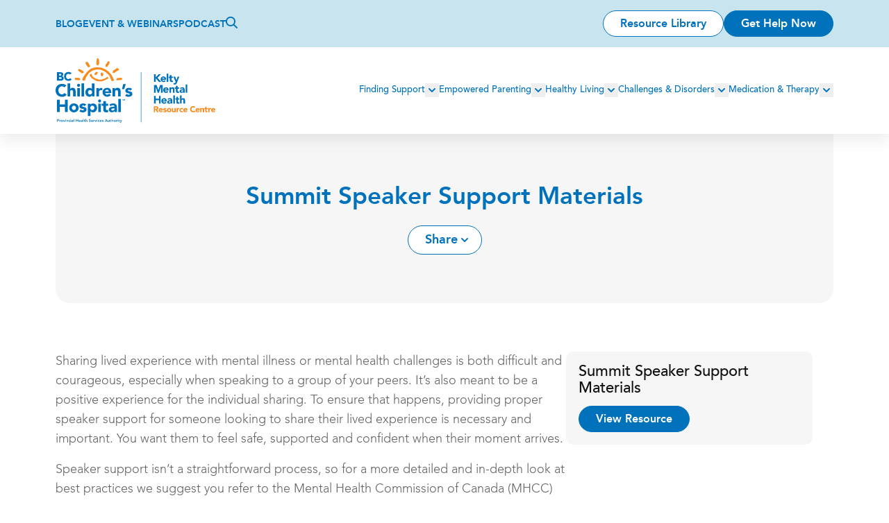

--- FILE ---
content_type: text/html; charset=UTF-8
request_url: https://keltymentalhealth.ca/r/summit-speaker-support-materials
body_size: 44901
content:
<!DOCTYPE html>
<html lang="en" dir="ltr" prefix="content: http://purl.org/rss/1.0/modules/content/  dc: http://purl.org/dc/terms/  foaf: http://xmlns.com/foaf/0.1/  og: http://ogp.me/ns#  rdfs: http://www.w3.org/2000/01/rdf-schema#  schema: http://schema.org/  sioc: http://rdfs.org/sioc/ns#  sioct: http://rdfs.org/sioc/types#  skos: http://www.w3.org/2004/02/skos/core#  xsd: http://www.w3.org/2001/XMLSchema# ">
  <head>
    <meta charset="utf-8" />
<script async src="https://www.googletagmanager.com/gtag/js?id=UA-19365178-1"></script>
<script>window.dataLayer = window.dataLayer || [];function gtag(){dataLayer.push(arguments)};gtag("js", new Date());gtag("set", "developer_id.dMDhkMT", true);gtag("config", "UA-19365178-1", {"groups":"default","anonymize_ip":true,"page_placeholder":"PLACEHOLDER_page_path","allow_ad_personalization_signals":false});</script>
<meta name="description" content="Sharing lived experience with mental illness or mental health challenges is both difficult and courageous, especially when speaking to a group of your peers. It’s also meant to be a positive experience for the individual sharing. To ensure that happens, providing proper speaker support for someone looking to share their lived experience is necessary and important. You want them to feel safe, supported and confident when their moment arrives." />
<meta name="google-site-verification" content="Z0tLXvMN3Kv0gbICQKfqNk2Lreuyt1vkcvlHzeJT8N8" />
<meta name="Generator" content="Drupal 10 (https://www.drupal.org)" />
<meta name="MobileOptimized" content="width" />
<meta name="HandheldFriendly" content="true" />
<meta name="viewport" content="width=device-width, initial-scale=1.0" />
<link rel="canonical" href="https://keltymentalhealth.ca/r/summit-speaker-support-materials" />
<link rel="shortlink" href="https://keltymentalhealth.ca/node/7056" />

    <title>Summit Speaker Support Materials | Kelty Mental Health</title>

    <!--FAVICON-->
    <link rel="apple-touch-icon" sizes="180x180" href="/themes/custom/kelty_redesign/images/favicon/apple-touch-icon.png">
    <link rel="icon" type="image/png" sizes="32x32" href="/themes/custom/kelty_redesign/images/favicon/favicon-32x32.png">
    <link rel="icon" type="image/png" sizes="16x16" href="/themes/custom/kelty_redesign/images/favicon/favicon-16x16.png">
    <link rel="manifest" href="/themes/custom/kelty_redesign/images/favicon/site.webmanifest">
    <link rel="mask-icon" href="/themes/custom/kelty_redesign/images/favicon/safari-pinned-tab.svg" color="#5bbad5">
    <link rel="shortcut icon" href="/themes/custom/kelty_redesign/images/favicon/favicon.ico">
    <meta name="msapplication-TileColor" content="#2b5797">
    <meta name="msapplication-config" content="/themes/custom/kelty_redesign/images/favicon/browserconfig.xml">
    <meta name="theme-color" content="#ffffff">
    <!--END FAVICON-->

    <script src="https://cdn.userway.org/widget.js" data-account="yONxUgsTKq"></script>

    <link rel="stylesheet" media="all" href="/modules/contrib/webform/css/webform.element.flexbox.css?t8ulm7" />
<link rel="stylesheet" media="all" href="/core/modules/system/css/components/align.module.css?t8ulm7" />
<link rel="stylesheet" media="all" href="/core/modules/system/css/components/fieldgroup.module.css?t8ulm7" />
<link rel="stylesheet" media="all" href="/core/modules/system/css/components/container-inline.module.css?t8ulm7" />
<link rel="stylesheet" media="all" href="/core/modules/system/css/components/clearfix.module.css?t8ulm7" />
<link rel="stylesheet" media="all" href="/core/modules/system/css/components/details.module.css?t8ulm7" />
<link rel="stylesheet" media="all" href="/core/modules/system/css/components/hidden.module.css?t8ulm7" />
<link rel="stylesheet" media="all" href="/core/modules/system/css/components/item-list.module.css?t8ulm7" />
<link rel="stylesheet" media="all" href="/core/modules/system/css/components/js.module.css?t8ulm7" />
<link rel="stylesheet" media="all" href="/core/modules/system/css/components/nowrap.module.css?t8ulm7" />
<link rel="stylesheet" media="all" href="/core/modules/system/css/components/position-container.module.css?t8ulm7" />
<link rel="stylesheet" media="all" href="/core/modules/system/css/components/reset-appearance.module.css?t8ulm7" />
<link rel="stylesheet" media="all" href="/core/modules/system/css/components/resize.module.css?t8ulm7" />
<link rel="stylesheet" media="all" href="/core/modules/system/css/components/system-status-counter.css?t8ulm7" />
<link rel="stylesheet" media="all" href="/core/modules/system/css/components/system-status-report-counters.css?t8ulm7" />
<link rel="stylesheet" media="all" href="/core/modules/system/css/components/system-status-report-general-info.css?t8ulm7" />
<link rel="stylesheet" media="all" href="/core/modules/system/css/components/tablesort.module.css?t8ulm7" />
<link rel="stylesheet" media="all" href="/core/misc/components/progress.module.css?t8ulm7" />
<link rel="stylesheet" media="all" href="/core/misc/components/ajax-progress.module.css?t8ulm7" />
<link rel="stylesheet" media="all" href="/modules/contrib/highlighter_tooltip/dist/highlighter-tooltip.css?t8ulm7" />
<link rel="stylesheet" media="all" href="/core/modules/views/css/views.module.css?t8ulm7" />
<link rel="stylesheet" media="all" href="/modules/contrib/webform/css/webform.composite.css?t8ulm7" />
<link rel="stylesheet" media="all" href="/modules/contrib/webform/css/webform.element.details.toggle.css?t8ulm7" />
<link rel="stylesheet" media="all" href="/modules/contrib/webform/css/webform.element.message.css?t8ulm7" />
<link rel="stylesheet" media="all" href="/modules/contrib/webform/css/webform.element.options.css?t8ulm7" />
<link rel="stylesheet" media="all" href="/modules/contrib/webform/css/webform.form.css?t8ulm7" />
<link rel="stylesheet" media="all" href="/core/modules/layout_builder/layouts/twocol_section/twocol_section.css?t8ulm7" />
<link rel="stylesheet" media="all" href="/core/modules/layout_discovery/layouts/onecol/onecol.css?t8ulm7" />
<link rel="stylesheet" media="all" href="/modules/contrib/webform/css/webform.ajax.css?t8ulm7" />
<link rel="stylesheet" media="all" href="/themes/custom/kelty_redesign/css/main.css?t8ulm7" />

    <script type="application/json" data-drupal-selector="drupal-settings-json">{"path":{"baseUrl":"\/","pathPrefix":"","currentPath":"node\/7056","currentPathIsAdmin":false,"isFront":false,"currentLanguage":"en"},"pluralDelimiter":"\u0003","suppressDeprecationErrors":true,"ajaxPageState":{"libraries":"[base64]","theme":"kelty_redesign","theme_token":null},"ajaxTrustedUrl":{"form_action_p_pvdeGsVG5zNF_XLGPTvYSKCf43t8qZYSwcfZl2uzM":true,"\/r\/summit-speaker-support-materials?ajax_form=1":true},"bugherd":{"bugherdconfig":{"feedback":{"tab_position":"bottom-right"},"reporter":{"required":"false"}},"project_key":"x7xbaujozf53vykty2xbug"},"fitvids":{"selectors":".text-content","custom_vendors":["iframe[src^=\u0022https:\/\/youtu.be\u0022]"],"ignore_selectors":""},"google_analytics":{"account":"UA-19365178-1","trackOutbound":true,"trackMailto":true,"trackTel":true,"trackDownload":true,"trackDownloadExtensions":"7z|aac|arc|arj|asf|asx|avi|bin|csv|doc(x|m)?|dot(x|m)?|exe|flv|gif|gz|gzip|hqx|jar|jpe?g|js|mp(2|3|4|e?g)|mov(ie)?|msi|msp|pdf|phps|png|ppt(x|m)?|pot(x|m)?|pps(x|m)?|ppam|sld(x|m)?|thmx|qtm?|ra(m|r)?|sea|sit|tar|tgz|torrent|txt|wav|wma|wmv|wpd|xls(x|m|b)?|xlt(x|m)|xlam|xml|z|zip"},"highlighterTooltipSettings":{"urlShortener":"\/highlighter-tooltip\/url-shortener","context":"#main"},"statistics":{"data":{"nid":"7056"},"url":"\/core\/modules\/statistics\/statistics.php"},"ajax":{"edit-actions-submit":{"callback":"::submitAjaxForm","event":"click","effect":"none","speed":500,"progress":{"type":"throbber","message":""},"disable-refocus":true,"url":"\/r\/summit-speaker-support-materials?ajax_form=1","httpMethod":"POST","dialogType":"ajax","submit":{"_triggering_element_name":"op","_triggering_element_value":"Submit Feedback"}}},"resourceInteraction":{"event":"resourceInteraction","resourceType":"pdf","resourceTopics":"","resourceUserGroup":"","resourceName":"Summit Speaker Support Materials","resourceAuthor":""},"user":{"uid":0,"permissionsHash":"d2d557bf406e26d7cebfdc58855d243105dc4f175b77fe6d4b93d80d1c535d02"}}</script>
<script src="/core/assets/vendor/jquery/jquery.min.js?v=3.7.1"></script>
<script src="/core/misc/drupalSettingsLoader.js?v=10.5.6"></script>
<script src="/core/misc/drupal.js?v=10.5.6"></script>
<script src="/core/misc/drupal.init.js?v=10.5.6"></script>
<script src="/modules/contrib/bugherd/js/bugherd.js?v=10.5.6"></script>


    <!-- Google Tag Manager -->
      <script>(function(w,d,s,l,i){w[l]=w[l]||[];w[l].push({'gtm.start':
      new Date().getTime(),event:'gtm.js'});var f=d.getElementsByTagName(s)[0],
      j=d.createElement(s),dl=l!='dataLayer'?'&l='+l:'';j.async=true;j.src=
      'https://www.googletagmanager.com/gtm.js?id='+i+dl;f.parentNode.insertBefore(j,f);
      })(window,document,'script','dataLayer','GTM-P29TMHS');</script>
    <!-- End Google Tag Manager -->
  </head>
  <body class="path--node-7056 route-entitynodecanonical" data-type="PDF" :class="$store.menuOpen && 'max-lg:max-h-screen max-lg:overflow-hidden'" x-data @keyup.escape.window="$store.menuOpen = false">
    <!-- Google Tag Manager (noscript) -->
      <noscript><iframe src="https://www.googletagmanager.com/ns.html?id=GTM-P29TMHS"
      height="0" width="0" style="display:none;visibility:hidden"></iframe></noscript>
    <!-- End Google Tag Manager (noscript) -->
        <a href="#main-content" class="visually-hidden focusable">
      Skip to main content
    </a>
    
      <div class="dialog-off-canvas-main-canvas" data-off-canvas-main-canvas>
    

<div id="page-wrapper" class="page-wrapper relative">
  <div id="page">
    <div class="pt-1 -mt-1" id="tabstrip">
          </div>
    <header id="header" x-scroll-to-header :class="$store.menuOpen && 'js-menu-open'" class="sticky top-0 left-0 w-full z-header transition-transform [.js-shy_&]:-translate-y-full [.js-shy_.js-menu-open_&]:translate-y-0">
      <div class="header-inner bg-white shadow-header">
                                <div
    class="region-header-top  bg-lightBlue-10 py-header-top-padding max-lg:hidden">
    <div class="region-header-top-inner flex justify-between items-center page-width">
      
    <nav  id="block-kelty-redesign-top" class="block block-menu navigation menu--top" aria-labelledby="block-kelty-redesign-top-menu" role="navigation">
                      
    <h2 class="visually-hidden block__title h6" id="block-kelty-redesign-top-menu">Top</h2>
    
              

                <ul  class="menu menu-top menu--level-1">
              
                                                  
        
        
        <li  class="menu__item menu__item menu__item--link menu__item--level-1 relative">
                    
          <a href="/blog" class="menu__link menu__link--link menu__link--level-1" data-drupal-link-system-path="blog">Blog</a>

                  </li>
                                
        
        
        <li  class="menu__item menu__item menu__item--link menu__item--level-1 relative">
                    
          <a href="/events" class="menu__link menu__link--link menu__link--level-1" data-drupal-link-system-path="events">Event &amp; Webinars</a>

                  </li>
                                
        
        
        <li  class="menu__item menu__item menu__item--link menu__item--level-1 relative">
                    
          <a href="/podcast" class="menu__link menu__link--link menu__link--level-1" data-drupal-link-system-path="node/5184">Podcast</a>

                  </li>
                      <li class="block -translate-y-0.5 max-lg:hidden">
    <a href="/search" aria-label="Search">
      <svg width="17" height="18" viewBox="0 0 17 18" fill="none" xmlns="http://www.w3.org/2000/svg">
<path d="M16.7175 16.3177L12.5483 12.1435C14.6446 9.41511 14.4349 5.47409 11.9195 2.97889C10.5453 1.60301 8.77511 0.926758 6.98166 0.926758C5.18824 0.926758 3.41804 1.60305 2.04384 2.97889C-0.681279 5.70728 -0.681279 10.138 2.04384 12.8664C3.41806 14.2423 5.1882 14.9185 6.98166 14.9185C8.47234 14.9185 9.96298 14.4522 11.1974 13.4961L15.3899 17.647C15.5763 17.8335 15.8092 17.9268 16.0654 17.9268C16.2983 17.9268 16.5545 17.8335 16.7409 17.647C17.0902 17.2972 17.0902 16.6909 16.7175 16.3178L16.7175 16.3177ZM7.00491 13.0297C5.63069 13.0297 4.37296 12.4933 3.39471 11.5372C1.41493 9.55501 1.41493 6.31358 3.39471 4.30809C4.34965 3.352 5.6307 2.81561 7.00491 2.81561C8.37913 2.81561 9.63686 3.352 10.6151 4.30809C11.5933 5.26417 12.1058 6.54677 12.1058 7.92263C12.1058 9.29851 11.57 10.5578 10.6151 11.5372C9.66009 12.5166 8.35582 13.0297 7.00491 13.0297Z" fill="#0072BC"/>
</svg>    </a>
  </li>

          </ul>
  

      </nav>


<div  id="block-kelty-redesign-menuctabuttons" class="block--type-buttons block block-block-content block-block-content7deed712-d1b0-417d-8008-81f3d949b3e7">
      

    
    
  
      
  <div class="button-row flex flex-wrap items-center justify-start [.text-right_&]:justify-end [.text-left_&]:justify-start [.text-center_&]:justify-center gap-5">
                    <a href="/resource-library" class="button button-outline button-outline-small">Resource Library</a>
                    <span id="get-help-now" @click.prevent.stop="$store.modalUrgentHelpOpen = ! $store.modalUrgentHelpOpen" x-init="$watch('$store.modalUrgentHelpOpen', (open) => {
        if (!open) return;
        Drupal.tagManagerPush({
          'event': 'urgentHelpClick'
        });
      })">
        <a href="/" class="button button-default button-default-small">Get Help Now</a>
      </span>
      
  </div>

  </div>

    </div>
  </div>

                                                  <div
    class="region-header  py-4 page-width">
    <div class="region-header-inner flex justify-start lg:justify-between items-center">
      
<div  id="block-kelty-redesign-branding" class="branding block block-system block-system-branding-block">
      

    
    
  
    <div class="branding__inner w-[160px] xl:w-[230px]">
          <a href="/" title="Home" rel="home">
        <svg id="Layer_1" data-name="Layer 1" xmlns="http://www.w3.org/2000/svg" xmlns:xlink="http://www.w3.org/1999/xlink" viewBox="0 0 267.94 108"><defs><style>.cls-1{fill:none;}.cls-2{clip-path:url(#clip-path);}.cls-3{fill:#f68b1f;}.cls-4{fill:#0072bc;}</style><clipPath id="clip-path" transform="translate(-826 -486)"><rect class="cls-1" x="826" y="486" width="267.94" height="108"></rect></clipPath></defs><g class="cls-2"><path class="cls-3" d="M896.45,497.88a1.44,1.44,0,0,0,.53.13c.3,0,.45-.17.67-.42l.19-.22a5.57,5.57,0,0,0,1.3-3.3c.11-1,0-6.52-1.2-7.56a.67.67,0,0,0-.56-.18h-.1a.65.65,0,0,1-.43-.14.85.85,0,0,0-1.06,0,2.07,2.07,0,0,0-.65,1.55c0,.19,0,.37,0,.55a3.76,3.76,0,0,1-.16,1.13,3.6,3.6,0,0,0-.17,1.18,4.79,4.79,0,0,1,0,.52c0,.37-.1.82-.18,1.29-.27,1.64-.61,3.69.6,4.73a5.85,5.85,0,0,0,1.29.76" transform="translate(-826 -486)"></path></g><path class="cls-3" d="M909.91,499.11a3.19,3.19,0,0,1,.6.65,1,1,0,0,1,.14.41.71.71,0,0,0,.69.69h.12a2.14,2.14,0,0,0,1.33-.81,8.91,8.91,0,0,0,1-1.42c.15-.24.3-.48.46-.71a29.37,29.37,0,0,0,2-3.32,2.23,2.23,0,0,0,.36-1.24v-.07l-.05,0a.33.33,0,0,1-.14-.44,1.77,1.77,0,0,0,.14-.56.28.28,0,0,0,0-.13h0v-.05h0c-.13-.3-.18-.4-.28-.36a1.93,1.93,0,0,0-.58-.31,2.42,2.42,0,0,0-1.71-.06,2.58,2.58,0,0,0-.83,1l-.23.38-.57.78-.79,1.1c-.48.68-.94,1.39-1.38,2.08-.14.24-.29.48-.45.71-.62,1-.27,1.29.18,1.68" transform="translate(-826 -486)"></path><path class="cls-3" d="M871.72,510.79a2.94,2.94,0,0,1,.65-.6,1,1,0,0,1,.4-.14.71.71,0,0,0,.7-.69c.08-.59-.45-1.1-.8-1.45a8.34,8.34,0,0,0-1.42-1c-.24-.15-.48-.3-.71-.46a28.17,28.17,0,0,0-3.32-2,2.24,2.24,0,0,0-1.25-.36h-.06l0,.05a.33.33,0,0,1-.44.14,1.84,1.84,0,0,0-.56-.14h-.18c-.3.13-.4.18-.36.28a1.83,1.83,0,0,0-.31.58,2.42,2.42,0,0,0-.06,1.71,2.58,2.58,0,0,0,1,.83,4.41,4.41,0,0,1,.38.24l.77.55c.36.27.73.54,1.11.8.68.48,1.39.94,2.08,1.38l.71.45a1.69,1.69,0,0,0,.87.33c.36,0,.57-.24.81-.51" transform="translate(-826 -486)"></path><path class="cls-3" d="M930.07,506.77c.27-.13.53-.27.79-.41l.5-.21c.49-.19,1-.38,1.11-.67.25-.62-.12-.82-.42-1a2.08,2.08,0,0,1-.29-.19,1.32,1.32,0,0,1-.41-.68c0-.07-.05-.14-.09-.23v0l0,0a3.08,3.08,0,0,1-.41-.35,1.69,1.69,0,0,0-.91-.51,2.31,2.31,0,0,0-1.77.5l-.1.06c-1,.6-1.9,1.25-2.8,1.88l-.59.41c-.21.14-.44.27-.69.42-.79.45-1.69.95-1.79,2q0,.19,0,.33a2.51,2.51,0,0,1-.18.87,1.43,1.43,0,0,1-.15.26c-.2.29-.46.68,0,1.13a1.12,1.12,0,0,0,.82.29,6.74,6.74,0,0,0,2.53-.83l.33-.16a12.22,12.22,0,0,0,2.07-1.28c.46-.33.93-.67,1.43-1s.75-.41,1.12-.6" transform="translate(-826 -486)"></path><path class="cls-3" d="M877.86,497.43l.56.72c.33.45.68.87,1,1.29s.58.69.85,1.05a1.15,1.15,0,0,0,.9.57,1.92,1.92,0,0,0,.63-.15,4.33,4.33,0,0,1,.86-.21c.78-.08,1.22-.27,1.4-.62s.07-.8-.31-1.46c-.26-.45-.52-.92-.79-1.4a24.12,24.12,0,0,0-2.89-4.45,4.35,4.35,0,0,0-.67-.68h0l0,0a4.37,4.37,0,0,0-1.37.1l-.15,0-.19,0a1.28,1.28,0,0,0-1,.51,3,3,0,0,0-.43,2.16,11.55,11.55,0,0,0,1.67,2.54" transform="translate(-826 -486)"></path><path class="cls-3" d="M921.49,517.06c-.33-.57-.68-1.16-1-1.75a7.23,7.23,0,0,1-.41-.84,3.58,3.58,0,0,0-.94-1.47,29.1,29.1,0,0,0-9.72-8.61,26.25,26.25,0,0,0-15-3.18c-3.62.43-7.39,1-10.2,3.07a8.19,8.19,0,0,0-1.31.89l-.53.41a49.75,49.75,0,0,0-7,7.57l-.64.81a26.55,26.55,0,0,0-3.86,7.18,1.41,1.41,0,0,0,.26,1.55,1.39,1.39,0,0,0,1,.49,2.48,2.48,0,0,1,.55.15l.31.07a2.29,2.29,0,0,0,1.53,0,2.91,2.91,0,0,0,1.31-1.73c.1-.26.19-.53.28-.79a17.9,17.9,0,0,1,2.45-5.23l.46-.59c.44-.55.87-1.09,1.33-1.65.46-.76.92-1.49,1.42-2.16v0a4,4,0,0,1,1.75-1.71c.33-.22.66-.44,1-.69a4.71,4.71,0,0,1,.71-.43l.18-.15a6.5,6.5,0,0,1,1.11-.74c2.35-1.72,5.51-2.21,8.56-2.58a46.83,46.83,0,0,1,5.44.05,22.33,22.33,0,0,1,7.05,2.73c1.92.75,6.64,5.06,8.32,7.16a2.92,2.92,0,0,1,.73,1.17,7.05,7.05,0,0,0,.36.73,29.11,29.11,0,0,1,1.27,3.32,20.87,20.87,0,0,0,1.4,3.53,1,1,0,0,0,.82.44,2,2,0,0,0,.65-.13l.2,0,.38,0c1-.08,1.87-.17,2-.62a3.07,3.07,0,0,0-.13-1.94,22.1,22.1,0,0,0-2.07-4.22" transform="translate(-826 -486)"></path><path class="cls-3" d="M892.76,514a1.27,1.27,0,0,0,.34,0,5.15,5.15,0,0,0,1.75-.79c.66-.49,2.06-2.1,1.88-3.26,0-.08,0-.2-.13-.39l0,0,0,0h0a1.07,1.07,0,0,1-.3-.33,1.26,1.26,0,0,0-.44-.45,2.45,2.45,0,0,0-1.05-.06,4.2,4.2,0,0,0-2,1c-.74.61-1.84,2.33-1.39,3.32s.9,1.08,1.34,1.08" transform="translate(-826 -486)"></path><path class="cls-3" d="M903.47,516.32h.1a1.69,1.69,0,0,0,.94-.35,1.13,1.13,0,0,0,.5-.56,2.21,2.21,0,0,1,.11-.21,2.58,2.58,0,0,1,.48-.59,1.68,1.68,0,0,0,.65-1.19,3.44,3.44,0,0,0-.54-1.87,2.71,2.71,0,0,0-.54-.53,1.53,1.53,0,0,1-.61-.71l0-.06a.84.84,0,0,0-.21-.18,1.21,1.21,0,0,0-1.23-.18,3.26,3.26,0,0,0-1.64,2.57,4.75,4.75,0,0,0,.66,2.32c.06.11.1.23.15.34.23.53.49,1.13,1.21,1.2" transform="translate(-826 -486)"></path><path class="cls-3" d="M913.77,517.59a1.68,1.68,0,0,0-1.52,0,7.34,7.34,0,0,0-1.59,1,10.36,10.36,0,0,1-1.33.9,24.52,24.52,0,0,1-3.41,1.33c-3,1-5.27,1.38-7.93.72-3.91-1-10.6-3.45-11.56-9.12v0l0,0a1.07,1.07,0,0,0-1-.48c-.81.07-1.53,1-1.79,1.5-.6,1.1,0,2,.56,2.79.12.17.24.34.35.52a15.38,15.38,0,0,0,5.87,5.08c1.79,1,4.49,2.59,7.09,2.59.62,0,1.24.07,1.84.14a16.32,16.32,0,0,0,1.88.13h.34a16.48,16.48,0,0,0,3.79-.63,27.48,27.48,0,0,0,5.13-2.21l1.41-.72.32-.15c.95-.44,2.38-1.11,2.25-2.21a1.44,1.44,0,0,0-.68-1.13" transform="translate(-826 -486)"></path><path class="cls-3" d="M937.15,519.26h0c-.17,0-.27-.13-.39-.26a1,1,0,0,0-.42-.32,2.12,2.12,0,0,0-1,.06l-.44.07c-.49,0-.85.06-1.18.07-.54,0-1,0-1.76.14l-.73,0a4.18,4.18,0,0,0-2.53.59,3.19,3.19,0,0,0-.73,2.47,1.5,1.5,0,0,0,1.47.66c.28,0,.56,0,.82,0l.4,0c.69,0,1.18-.07,1.67-.11l1.66-.11h.36a6,6,0,0,0,2.36-.41,2.39,2.39,0,0,0,1.08-1.86,1,1,0,0,0-.55-.92" transform="translate(-826 -486)"></path><path class="cls-3" d="M866.44,519.35a6,6,0,0,0-2.37-.41l-.35,0c-.69,0-1.08-.07-1.46-.1s-.78-.08-1.46-.11l-.41,0c-.81-.07-1.91-.17-2.29.61a3.23,3.23,0,0,0,.74,2.47,2.07,2.07,0,0,0,1.58.6l.48,0c.72.07,1.44.1,2.14.12.52,0,1.05,0,1.58.08a3,3,0,0,1,.44.08,4.69,4.69,0,0,0,.73.09,1.15,1.15,0,0,0,.33,0,1,1,0,0,0,.41-.32c.12-.13.22-.25.39-.26h0a1,1,0,0,0,.55-.92,2.41,2.41,0,0,0-1.07-1.86" transform="translate(-826 -486)"></path><path class="cls-4" d="M831.71,517.69h2.23a5.7,5.7,0,0,1,.8.06,3.19,3.19,0,0,1,.78.21,1.53,1.53,0,0,1,.59.44,1.12,1.12,0,0,1,.22.73,1.42,1.42,0,0,1-.17.72,1.52,1.52,0,0,1-.45.49,2,2,0,0,1-.63.26,3.42,3.42,0,0,1-.7.08h-2.67v-3Zm0-5.59h2a3.49,3.49,0,0,1,.71.07,2,2,0,0,1,.64.22,1.17,1.17,0,0,1,.45.41,1.14,1.14,0,0,1,.17.66,1.41,1.41,0,0,1-.15.67,1.36,1.36,0,0,1-.42.44,1.83,1.83,0,0,1-.59.24,3.08,3.08,0,0,1-.68.08h-2.13V512.1Zm4.44,11.18a5.4,5.4,0,0,0,1.72-.66,3.77,3.77,0,0,0,1.25-1.23,3.42,3.42,0,0,0,.49-1.9,3.74,3.74,0,0,0-.22-1.3,3.31,3.31,0,0,0-.64-1.07,3.41,3.41,0,0,0-1-.75,3.92,3.92,0,0,0-1-.34,3.74,3.74,0,0,0,1.51-1,3.07,3.07,0,0,0,.68-2,3.43,3.43,0,0,0-.47-1.89,3.26,3.26,0,0,0-1.22-1.11,5.25,5.25,0,0,0-1.68-.53,14.48,14.48,0,0,0-1.84-.13h-5.32v14.19h5.83a9.41,9.41,0,0,0,1.89-.2" transform="translate(-826 -486)"></path><path class="cls-4" d="M842.35,521.83a7.14,7.14,0,0,0,2.43,1.49,8.79,8.79,0,0,0,3.05.52,7.11,7.11,0,0,0,2.85-.6,5.47,5.47,0,0,0,2.29-1.87l.06-.08-2.73-2-.06.09a3.22,3.22,0,0,1-2.8,1.45,3.47,3.47,0,0,1-1.51-.32,3.68,3.68,0,0,1-1.22-.92,4.39,4.39,0,0,1-.83-1.39,5.34,5.34,0,0,1,0-3.53,4.33,4.33,0,0,1,.83-1.4,3.79,3.79,0,0,1,1.26-.92,3.74,3.74,0,0,1,1.57-.33,3.67,3.67,0,0,1,1.49.29,3,3,0,0,1,1.08.82l.06.08,2.52-2.06-.06-.08a4.91,4.91,0,0,0-1-1,5.41,5.41,0,0,0-1.21-.64,6.48,6.48,0,0,0-1.29-.35,7.83,7.83,0,0,0-1.25-.11,8.57,8.57,0,0,0-3.05.52,7,7,0,0,0-2.43,1.49,6.83,6.83,0,0,0-1.59,2.36,8.61,8.61,0,0,0,0,6.16,6.83,6.83,0,0,0,1.59,2.36" transform="translate(-826 -486)"></path><polygon class="cls-4" points="6.9 81.21 15.74 81.21 15.74 90.14 20.3 90.14 20.3 69.47 15.74 69.47 15.74 77.18 6.9 77.18 6.9 69.47 2.35 69.47 2.35 90.14 6.9 90.14 6.9 81.21 6.9 81.21"></polygon><path class="cls-4" d="M859.36,571.64a3.83,3.83,0,0,1-5.16,0,4.12,4.12,0,0,1,0-5.19,3.86,3.86,0,0,1,5.16,0,4.12,4.12,0,0,1,0,5.19m4.69.47a7.37,7.37,0,0,0,.61-3.06,7.45,7.45,0,0,0-.61-3.07,7.11,7.11,0,0,0-1.68-2.35,7.46,7.46,0,0,0-2.51-1.5,9.21,9.21,0,0,0-6.16,0,7.46,7.46,0,0,0-2.51,1.5,7.11,7.11,0,0,0-1.68,2.35,7.45,7.45,0,0,0-.61,3.07,7.37,7.37,0,0,0,.61,3.06,7,7,0,0,0,1.68,2.35A7.48,7.48,0,0,0,853.7,576a9.38,9.38,0,0,0,6.16,0,7.48,7.48,0,0,0,2.51-1.51,7,7,0,0,0,1.68-2.35" transform="translate(-826 -486)"></path><path class="cls-4" d="M876.06,568.4a6.49,6.49,0,0,0-1.78-.68l-1.78-.41a6.91,6.91,0,0,1-1.37-.44.8.8,0,0,1-.54-.77.94.94,0,0,1,.52-.91,2.45,2.45,0,0,1,1.08-.26,3.08,3.08,0,0,1,2.54,1.2l2.69-2.66A5.24,5.24,0,0,0,875,562a10.41,10.41,0,0,0-2.83-.41,8.49,8.49,0,0,0-2.19.28,5.7,5.7,0,0,0-1.92.86,4.57,4.57,0,0,0-1.34,1.49,4.31,4.31,0,0,0-.51,2.16,3.77,3.77,0,0,0,.54,2.14,3.81,3.81,0,0,0,1.37,1.25,7.14,7.14,0,0,0,1.78.65l1.78.41a5.73,5.73,0,0,1,1.37.47.89.89,0,0,1,.55.83.82.82,0,0,1-.62.81,4.24,4.24,0,0,1-1.37.21,3.72,3.72,0,0,1-1.74-.39,4.69,4.69,0,0,1-1.36-1.15l-2.65,3a5.69,5.69,0,0,0,2.57,1.5,11.19,11.19,0,0,0,3,.42,12.2,12.2,0,0,0,2.31-.22,6.41,6.41,0,0,0,2.1-.76,4.58,4.58,0,0,0,1.54-1.43,4,4,0,0,0,.6-2.26,3.8,3.8,0,0,0-.55-2.15,4,4,0,0,0-1.37-1.27" transform="translate(-826 -486)"></path><path class="cls-4" d="M891.14,569.05a3.62,3.62,0,0,1-.92,2.59,3.83,3.83,0,0,1-5.16,0,4.09,4.09,0,0,1,0-5.19,3.86,3.86,0,0,1,5.16,0,3.64,3.64,0,0,1,.92,2.6m-4-7.24a6.23,6.23,0,0,0-1.24.52,5,5,0,0,0-1,.72,5.25,5.25,0,0,0-.69.77h-.06V562h-4V582.8h4.37v-8.18h.06a4.12,4.12,0,0,0,2,1.45,7.54,7.54,0,0,0,2.55.42,5.7,5.7,0,0,0,2.71-.63,6.21,6.21,0,0,0,2-1.67,7.87,7.87,0,0,0,1.29-2.41,9,9,0,0,0,.45-2.85A8.5,8.5,0,0,0,895,566a6.72,6.72,0,0,0-1.41-2.32,6.43,6.43,0,0,0-2.2-1.52,7.38,7.38,0,0,0-2.87-.54,4.8,4.8,0,0,0-1.43.21" transform="translate(-826 -486)"></path><polygon class="cls-4" points="76 75.95 71.62 75.95 71.62 90.14 76 90.14 76 75.95 76 75.95"></polygon><path class="cls-4" d="M899.81,554.94a2.42,2.42,0,0,0-1.79.75,2.52,2.52,0,0,0,0,3.59,2.41,2.41,0,0,0,1.79.74,2.53,2.53,0,0,0,2.54-2.54,2.54,2.54,0,0,0-2.54-2.54" transform="translate(-826 -486)"></path><path class="cls-4" d="M906.06,572.2a4.62,4.62,0,0,0,.39,2,3.55,3.55,0,0,0,1.1,1.32,4.7,4.7,0,0,0,1.63.75,8.81,8.81,0,0,0,2.05.23,13.52,13.52,0,0,0,1.54-.09,6,6,0,0,0,1.52-.35V572.4a1.51,1.51,0,0,1-.86.34,7.14,7.14,0,0,1-.92.07,2.69,2.69,0,0,1-1.12-.19,1.25,1.25,0,0,1-.63-.54,2.08,2.08,0,0,1-.26-.83,8.55,8.55,0,0,1-.06-1.06v-4.73h3.85V562h-3.85v-4.2h-4.38V562h-2.8v3.51h2.8v6.74Z" transform="translate(-826 -486)"></path><path class="cls-4" d="M924.89,570.86a2.29,2.29,0,0,1-.28,1.16,2.25,2.25,0,0,1-.74.82,3.63,3.63,0,0,1-1.07.5,4.64,4.64,0,0,1-1.24.17,2.73,2.73,0,0,1-1.4-.38,1.24,1.24,0,0,1-.67-1.16,1.41,1.41,0,0,1,.48-1.14,3.27,3.27,0,0,1,1.17-.62,6.57,6.57,0,0,1,1.43-.24c.5,0,.91-.05,1.24-.05h1.08v.94Zm2.7-7.36a4.65,4.65,0,0,0-2-1.42,8.83,8.83,0,0,0-3.16-.48,10.22,10.22,0,0,0-3.39.57,8.05,8.05,0,0,0-2.86,1.71l2.33,2.39a5.43,5.43,0,0,1,1.6-1.24,4.29,4.29,0,0,1,2-.45,3,3,0,0,1,2,.69,2.27,2.27,0,0,1,.83,1.85l-2,0c-.71,0-1.42.08-2.13.17a12.58,12.58,0,0,0-2.06.46,6.07,6.07,0,0,0-1.77.86,4,4,0,0,0-1.22,1.4,4.75,4.75,0,0,0,0,4,4.12,4.12,0,0,0,1.11,1.37,4.78,4.78,0,0,0,1.62.83,6.45,6.45,0,0,0,1.91.28,6.71,6.71,0,0,0,2.56-.5,4,4,0,0,0,1.94-1.63h.06v1.78h4v-7.21a15.4,15.4,0,0,0-.29-3.14,5.49,5.49,0,0,0-1-2.29" transform="translate(-826 -486)"></path><polygon class="cls-4" points="105.2 90.14 109.58 90.14 109.58 68.07 105.2 68.07 105.2 90.14 105.2 90.14"></polygon><polygon class="cls-4" points="112.45 70.85 112.45 68.79 113.22 68.79 113.22 68.4 111.28 68.4 111.28 68.79 112.06 68.79 112.06 70.85 112.45 70.85 112.45 70.85"></polygon><polygon class="cls-4" points="115.07 70.26 114.34 68.4 113.72 68.4 113.72 70.85 114.11 70.85 114.11 68.79 114.12 68.79 114.93 70.85 115.2 70.85 116.01 68.79 116.02 68.79 116.02 70.85 116.41 70.85 116.41 68.4 115.8 68.4 115.07 70.26 115.07 70.26"></polygon><path class="cls-4" d="M832.69,549.8a12.62,12.62,0,0,0,4.46.76,10.25,10.25,0,0,0,4.15-.88,7.88,7.88,0,0,0,3.33-2.71l-3.8-2.83a4.87,4.87,0,0,1-1.78,1.63,5.14,5.14,0,0,1-2.48.59,5.36,5.36,0,0,1-2.29-.5,5.72,5.72,0,0,1-1.86-1.38,6.8,6.8,0,0,1-1.24-2.11,8.09,8.09,0,0,1,0-5.32,6.32,6.32,0,0,1,1.26-2.12,5.62,5.62,0,0,1,1.89-1.39,5.77,5.77,0,0,1,2.38-.5,5.54,5.54,0,0,1,2.27.44,4.44,4.44,0,0,1,1.65,1.26l3.5-2.86a6.84,6.84,0,0,0-1.52-1.43,8.54,8.54,0,0,0-1.76-.94,10.56,10.56,0,0,0-3.7-.67,12.62,12.62,0,0,0-4.46.76,10.37,10.37,0,0,0-3.54,2.17,10,10,0,0,0-2.32,3.44,12.59,12.59,0,0,0,0,9,10.05,10.05,0,0,0,2.32,3.43,10.21,10.21,0,0,0,3.54,2.17" transform="translate(-826 -486)"></path><path class="cls-4" d="M851.84,536.23a3.77,3.77,0,0,0-.85.73,2.51,2.51,0,0,0-.49.81h-.06V528h-4.38V550h4.38V543a8.38,8.38,0,0,1,.09-1.34,3.15,3.15,0,0,1,.36-1.16,2,2,0,0,1,.8-.81,2.66,2.66,0,0,1,1.38-.31,2.09,2.09,0,0,1,1.29.35,2.15,2.15,0,0,1,.68.91,4.2,4.2,0,0,1,.26,1.21c0,.43,0,.86,0,1.27V550h4.38v-7.83a16.8,16.8,0,0,0-.2-2.65,5.86,5.86,0,0,0-.78-2.14,3.9,3.9,0,0,0-1.59-1.41,6.05,6.05,0,0,0-2.69-.51,4.91,4.91,0,0,0-1.46.2,4.59,4.59,0,0,0-1.16.53" transform="translate(-826 -486)"></path><path class="cls-4" d="M864.57,533.92a2.43,2.43,0,0,0,1.79-.75,2.41,2.41,0,0,0,.74-1.79,2.54,2.54,0,1,0-5.07,0,2.41,2.41,0,0,0,.74,1.79,2.44,2.44,0,0,0,1.8.75" transform="translate(-826 -486)"></path><polygon class="cls-4" points="36.38 64.04 40.76 64.04 40.76 49.85 36.38 49.85 36.38 64.04 36.38 64.04"></polygon><polygon class="cls-4" points="47.85 41.96 43.47 41.96 43.47 64.03 47.85 64.03 47.85 41.96 47.85 41.96"></polygon><path class="cls-4" d="M881.28,540.34a3.34,3.34,0,0,1,2.58-1,3.38,3.38,0,0,1,2.59,1,4.13,4.13,0,0,1,0,5.2,3.38,3.38,0,0,1-2.59,1,3.34,3.34,0,0,1-2.58-1,4.13,4.13,0,0,1,0-5.2m-3.39,8a6.47,6.47,0,0,0,2.21,1.52,7.29,7.29,0,0,0,2.86.54,4.88,4.88,0,0,0,1.42-.21,6.08,6.08,0,0,0,1.25-.52,5.49,5.49,0,0,0,1-.72,4.73,4.73,0,0,0,.69-.77h.06V550h4V528H887v9.4h0a4.13,4.13,0,0,0-1.94-1.44,7.6,7.6,0,0,0-2.56-.42,5.82,5.82,0,0,0-2.71.62,6.24,6.24,0,0,0-2,1.68,7.76,7.76,0,0,0-1.29,2.41,9,9,0,0,0-.45,2.85,8.5,8.5,0,0,0,.5,3,6.82,6.82,0,0,0,1.41,2.32" transform="translate(-826 -486)"></path><path class="cls-4" d="M904.39,539.64v-4a3.79,3.79,0,0,0-.7-.11l-.76,0a4.29,4.29,0,0,0-2.43.65,5.49,5.49,0,0,0-1.66,2h-.06v-2.27H894.4V550h4.38v-5.93a14.37,14.37,0,0,1,.12-1.93,3.8,3.8,0,0,1,.51-1.5,2.62,2.62,0,0,1,1.12-1,4.73,4.73,0,0,1,2-.35,5.82,5.82,0,0,1,1,.07,8.16,8.16,0,0,1,.92.22" transform="translate(-826 -486)"></path><path class="cls-4" d="M909.45,540.33a2.83,2.83,0,0,1,.61-.85,3.66,3.66,0,0,1,1-.6,3.41,3.41,0,0,1,1.29-.23,2.55,2.55,0,0,1,2,.79,2.51,2.51,0,0,1,.73,1.9H909.2a3.19,3.19,0,0,1,.25-1m-2.33,8a7.36,7.36,0,0,0,2.51,1.5,8.94,8.94,0,0,0,3.08.53,8.1,8.1,0,0,0,3.33-.73,7,7,0,0,0,2.65-2.08l-3.06-2.24a4.93,4.93,0,0,1-1.3,1.24,3.33,3.33,0,0,1-1.83.48,3.21,3.21,0,0,1-2.16-.75,3.49,3.49,0,0,1-1.14-2h10.16v-1.37a9.46,9.46,0,0,0-.46-3.06,7,7,0,0,0-1.33-2.35,5.68,5.68,0,0,0-2.1-1.51,7,7,0,0,0-2.76-.52,8.93,8.93,0,0,0-3.08.52,7.23,7.23,0,0,0-2.51,1.51,6.87,6.87,0,0,0-1.68,2.35,7.37,7.37,0,0,0-.62,3.06,7.45,7.45,0,0,0,.62,3.07,7,7,0,0,0,1.68,2.35" transform="translate(-826 -486)"></path><path class="cls-4" d="M930.76,541.82c0,.43,0,.86,0,1.27V550h4.38v-7.83a15.65,15.65,0,0,0-.21-2.65,5.68,5.68,0,0,0-.77-2.14,3.9,3.9,0,0,0-1.59-1.41,6.05,6.05,0,0,0-2.69-.51,4.91,4.91,0,0,0-1.46.2,5.07,5.07,0,0,0-1.2.53,4.05,4.05,0,0,0-.9.73,3.4,3.4,0,0,0-.58.81h-.06v-1.92h-4.21V550h4.38V543a9.73,9.73,0,0,1,.09-1.34,3.58,3.58,0,0,1,.36-1.16,2.1,2.1,0,0,1,.81-.81,2.65,2.65,0,0,1,1.37-.31,2.1,2.1,0,0,1,1.3.35,2.13,2.13,0,0,1,.67.91,3.89,3.89,0,0,1,.26,1.21" transform="translate(-826 -486)"></path><polygon class="cls-4" points="117.74 43.37 113.54 43.37 111.38 51.6 115.11 51.6 117.74 43.37 117.74 43.37"></polygon><path class="cls-4" d="M954.27,543.57a4,4,0,0,0-1.38-1.27,6.85,6.85,0,0,0-1.78-.69l-1.78-.41a7.19,7.19,0,0,1-1.37-.43.83.83,0,0,1-.54-.78.91.91,0,0,1,.52-.9,2.36,2.36,0,0,1,1.09-.26,3.07,3.07,0,0,1,2.53,1.19l2.69-2.66a5.3,5.3,0,0,0-2.42-1.45,10,10,0,0,0-2.83-.41,9,9,0,0,0-2.19.27,6.06,6.06,0,0,0-1.91.86,4.49,4.49,0,0,0-1.35,1.49,4.37,4.37,0,0,0-.51,2.16,3.78,3.78,0,0,0,.54,2.15,3.7,3.7,0,0,0,1.37,1.24,7.75,7.75,0,0,0,1.78.66l1.78.41a5.4,5.4,0,0,1,1.38.47.88.88,0,0,1,.54.83.81.81,0,0,1-.62.8,3.94,3.94,0,0,1-1.37.22,3.6,3.6,0,0,1-1.74-.4,4.37,4.37,0,0,1-1.35-1.15l-2.66,3a5.6,5.6,0,0,0,2.57,1.5,10.84,10.84,0,0,0,3,.43,13,13,0,0,0,2.3-.22,6.64,6.64,0,0,0,2.1-.76,4.59,4.59,0,0,0,1.54-1.43,4,4,0,0,0,.6-2.27,3.77,3.77,0,0,0-.54-2.14" transform="translate(-826 -486)"></path><path class="cls-4" d="M828.74,587.8h1.55a2.81,2.81,0,0,1,.65.07,1.66,1.66,0,0,1,.55.21,1.25,1.25,0,0,1,.37.42,1.38,1.38,0,0,1,.14.64,1.47,1.47,0,0,1-.15.71,1,1,0,0,1-.4.41,1.64,1.64,0,0,1-.6.2,4,4,0,0,1-.7.06h-.59v1.91h-.82V587.8Zm1.32,2h.36a1,1,0,0,0,.35-.09.51.51,0,0,0,.26-.19.57.57,0,0,0,.11-.36.61.61,0,0,0-.1-.35.64.64,0,0,0-.23-.2,1.07,1.07,0,0,0-.32-.08,2,2,0,0,0-.34,0h-.59v1.3Z" transform="translate(-826 -486)"></path><path class="cls-4" d="M832.66,589.29h.79v.5h0a1,1,0,0,1,.37-.43,1,1,0,0,1,.56-.15l.14,0,.14,0V590l-.19,0h-.19a.82.82,0,0,0-.44.1,1,1,0,0,0-.26.23,2,2,0,0,0-.12.26c0,.09,0,.16,0,.2v1.68h-.79v-3.14Z" transform="translate(-826 -486)"></path><path class="cls-4" d="M834.93,590.86a1.53,1.53,0,0,1,.14-.68,1.57,1.57,0,0,1,.36-.52,1.63,1.63,0,0,1,.54-.33,1.85,1.85,0,0,1,.67-.12,1.89,1.89,0,0,1,.67.12,1.53,1.53,0,0,1,.9.85,1.68,1.68,0,0,1,.13.68,1.65,1.65,0,0,1-.13.68,1.53,1.53,0,0,1-.9.85,1.89,1.89,0,0,1-.67.12,1.85,1.85,0,0,1-.67-.12,1.63,1.63,0,0,1-.54-.33,1.57,1.57,0,0,1-.36-.52,1.51,1.51,0,0,1-.14-.68m.79,0a1,1,0,0,0,.06.35.87.87,0,0,0,.18.31,1.27,1.27,0,0,0,.29.21,1,1,0,0,0,.39.07.92.92,0,0,0,.38-.07,1.34,1.34,0,0,0,.3-.21.87.87,0,0,0,.18-.31,1.05,1.05,0,0,0,0-.7.83.83,0,0,0-.18-.3.9.9,0,0,0-.3-.21.92.92,0,0,0-.38-.08,1,1,0,0,0-.39.08.86.86,0,0,0-.29.21.83.83,0,0,0-.18.3,1,1,0,0,0-.06.35" transform="translate(-826 -486)"></path><polygon class="cls-4" points="12.65 103.29 13.51 103.29 14.35 105.49 14.36 105.49 15.2 103.29 16.01 103.29 14.77 106.43 13.94 106.43 12.65 103.29 12.65 103.29"></polygon><path class="cls-4" d="M842.38,588.23a.42.42,0,0,1,.14-.33.45.45,0,0,1,.35-.15.49.49,0,0,1,.36.14.43.43,0,0,1,.15.34.43.43,0,0,1-.15.33.49.49,0,0,1-.36.14.48.48,0,0,1-.35-.14.45.45,0,0,1-.14-.33m.11,1.06h.78v3.14h-.78v-3.14Z" transform="translate(-826 -486)"></path><path class="cls-4" d="M844.17,589.29h.75v.51h0a1.12,1.12,0,0,1,.34-.41,1,1,0,0,1,.62-.18,1.27,1.27,0,0,1,.54.11,1.06,1.06,0,0,1,.35.27,1.16,1.16,0,0,1,.2.4,1.7,1.7,0,0,1,.06.46v2h-.79v-1.59c0-.09,0-.18,0-.29a1.09,1.09,0,0,0-.07-.3A.66.66,0,0,0,846,590a.53.53,0,0,0-.32-.09.67.67,0,0,0-.33.07.54.54,0,0,0-.22.17.64.64,0,0,0-.13.26,1,1,0,0,0,0,.3v1.71h-.79v-3.14Z" transform="translate(-826 -486)"></path><path class="cls-4" d="M850.07,590.23a1.13,1.13,0,0,0-.28-.22.61.61,0,0,0-.31-.09,1,1,0,0,0-.39.08.86.86,0,0,0-.29.21.83.83,0,0,0-.18.3,1.05,1.05,0,0,0,0,.7.87.87,0,0,0,.18.31,1.27,1.27,0,0,0,.29.21,1,1,0,0,0,.39.07.73.73,0,0,0,.61-.29l.52.56a1.39,1.39,0,0,1-.27.21,2,2,0,0,1-.31.13,2.26,2.26,0,0,1-.3.08l-.25,0a1.85,1.85,0,0,1-.67-.12,1.63,1.63,0,0,1-.54-.33,1.57,1.57,0,0,1-.36-.52,1.65,1.65,0,0,1-.14-.68,1.69,1.69,0,0,1,.14-.68,1.43,1.43,0,0,1,.36-.51,1.5,1.5,0,0,1,.54-.34,1.85,1.85,0,0,1,.67-.12,1.61,1.61,0,0,1,.6.12,1.29,1.29,0,0,1,.54.36l-.55.54Z" transform="translate(-826 -486)"></path><path class="cls-4" d="M851,588.23a.45.45,0,0,1,.14-.33.49.49,0,0,1,.36-.15.51.51,0,0,1,.36.14.43.43,0,0,1,.15.34.43.43,0,0,1-.15.33.51.51,0,0,1-.36.14.52.52,0,0,1-.36-.14.49.49,0,0,1-.14-.33m.11,1.06h.79v3.14h-.79v-3.14Z" transform="translate(-826 -486)"></path><path class="cls-4" d="M854.74,592h0a1,1,0,0,1-.44.39,1.32,1.32,0,0,1-.57.12,1.42,1.42,0,0,1-.42-.06,1.4,1.4,0,0,1-.37-.17.94.94,0,0,1-.26-.3.78.78,0,0,1-.1-.41,1,1,0,0,1,.09-.44.91.91,0,0,1,.25-.3,1.23,1.23,0,0,1,.36-.19,2.58,2.58,0,0,1,.42-.11,3.13,3.13,0,0,1,.44,0l.42,0h.19v-.08a.49.49,0,0,0-.2-.44.84.84,0,0,0-.52-.15,1.2,1.2,0,0,0-.83.33l-.42-.41a1.56,1.56,0,0,1,.62-.39,2.18,2.18,0,0,1,.72-.12,1.79,1.79,0,0,1,.56.08,1.23,1.23,0,0,1,.38.19.83.83,0,0,1,.23.27,1.1,1.1,0,0,1,.12.31,1.15,1.15,0,0,1,0,.31,2.44,2.44,0,0,1,0,.26v1.8h-.71V592Zm0-1h-.53a2.16,2.16,0,0,0-.38.06.89.89,0,0,0-.31.14.34.34,0,0,0-.12.27.32.32,0,0,0,0,.19.34.34,0,0,0,.12.12.58.58,0,0,0,.18.08l.2,0a.78.78,0,0,0,.59-.19.67.67,0,0,0,.2-.53V591Z" transform="translate(-826 -486)"></path><polygon class="cls-4" points="30.31 101.49 31.09 101.49 31.09 106.43 30.31 106.43 30.31 101.49 30.31 101.49"></polygon><polygon class="cls-4" points="34.01 101.8 34.83 101.8 34.83 103.64 36.99 103.64 36.99 101.8 37.81 101.8 37.81 106.43 36.99 106.43 36.99 104.39 34.83 104.39 34.83 106.43 34.01 106.43 34.01 101.8 34.01 101.8"></polygon><path class="cls-4" d="M865.41,591.14a.75.75,0,0,0,.27.54.83.83,0,0,0,.57.2,1,1,0,0,0,.5-.12,1.22,1.22,0,0,0,.34-.3l.57.42a1.66,1.66,0,0,1-.62.49,1.87,1.87,0,0,1-.71.14,1.85,1.85,0,0,1-.67-.12,1.63,1.63,0,0,1-.54-.33,1.57,1.57,0,0,1-.36-.52,1.65,1.65,0,0,1-.14-.68,1.69,1.69,0,0,1,.14-.68,1.43,1.43,0,0,1,.36-.51,1.5,1.5,0,0,1,.54-.34,1.85,1.85,0,0,1,.67-.12,1.46,1.46,0,0,1,.6.12,1.15,1.15,0,0,1,.46.33,1.44,1.44,0,0,1,.3.53,2.29,2.29,0,0,1,.11.73v.22Zm1.61-.59a.77.77,0,0,0-.22-.55.82.82,0,0,0-.58-.2.77.77,0,0,0-.56.2.91.91,0,0,0-.25.55Z" transform="translate(-826 -486)"></path><path class="cls-4" d="M870.5,592h0a1.06,1.06,0,0,1-.43.39,1.4,1.4,0,0,1-.58.12,1.52,1.52,0,0,1-.42-.06,1.4,1.4,0,0,1-.37-.17.94.94,0,0,1-.26-.3.88.88,0,0,1-.09-.41.87.87,0,0,1,.09-.44.89.89,0,0,1,.24-.3,1.23,1.23,0,0,1,.36-.19,2.58,2.58,0,0,1,.42-.11,3.13,3.13,0,0,1,.44,0l.42,0h.2v-.08a.5.5,0,0,0-.21-.44.81.81,0,0,0-.51-.15,1.23,1.23,0,0,0-.47.09,1.18,1.18,0,0,0-.37.24l-.41-.41a1.52,1.52,0,0,1,.61-.39,2.18,2.18,0,0,1,.72-.12,1.79,1.79,0,0,1,.56.08,1.13,1.13,0,0,1,.38.19,1,1,0,0,1,.24.27,1.45,1.45,0,0,1,.11.31,1.81,1.81,0,0,1,.05.31v2.06h-.7V592Zm0-1h-.53a2.16,2.16,0,0,0-.38.06,1,1,0,0,0-.31.14.34.34,0,0,0-.12.27.32.32,0,0,0,0,.19.3.3,0,0,0,.13.12.53.53,0,0,0,.17.08l.2,0a.82.82,0,0,0,.6-.19.7.7,0,0,0,.19-.53V591Z" transform="translate(-826 -486)"></path><polygon class="cls-4" points="46.06 101.49 46.84 101.49 46.84 106.43 46.06 106.43 46.06 101.49 46.06 101.49"></polygon><path class="cls-4" d="M873.39,590v-.67H874v-.91h.79v.91h.86V590h-.86v1.37a.71.71,0,0,0,.09.38c.06.09.17.13.35.13l.23,0a.47.47,0,0,0,.19-.08v.66a.82.82,0,0,1-.3.09l-.32,0a1.46,1.46,0,0,1-.51-.07.58.58,0,0,1-.31-.21.67.67,0,0,1-.16-.35,2.28,2.28,0,0,1-.05-.48V590Z" transform="translate(-826 -486)"></path><path class="cls-4" d="M877.09,589.73h0a1,1,0,0,1,.33-.36,1.07,1.07,0,0,1,.6-.16,1.25,1.25,0,0,1,.53.11,1.06,1.06,0,0,1,.35.27,1.08,1.08,0,0,1,.2.4,1.7,1.7,0,0,1,.06.46v2h-.79v-1.59c0-.08,0-.18,0-.29a1.09,1.09,0,0,0-.07-.3.51.51,0,0,0-.17-.24.53.53,0,0,0-.32-.09.67.67,0,0,0-.33.07.62.62,0,0,0-.22.17.79.79,0,0,0-.13.26,1,1,0,0,0,0,.3v1.71h-.79v-4.94h.79v2.24Z" transform="translate(-826 -486)"></path><path class="cls-4" d="M884.34,588.8a.73.73,0,0,0-.35-.28,1.22,1.22,0,0,0-.46-.09,1.27,1.27,0,0,0-.28,0,.66.66,0,0,0-.24.11.52.52,0,0,0-.18.18.6.6,0,0,0-.06.27.41.41,0,0,0,.16.36,1.53,1.53,0,0,0,.4.22l.54.18a2.08,2.08,0,0,1,.53.23,1.27,1.27,0,0,1,.4.4,1.2,1.2,0,0,1,.16.66,1.45,1.45,0,0,1-.13.65,1.3,1.3,0,0,1-.37.46,1.55,1.55,0,0,1-.54.28,2.32,2.32,0,0,1-.65.09,2.34,2.34,0,0,1-.83-.15,1.5,1.5,0,0,1-.69-.48l.63-.6a1.12,1.12,0,0,0,.39.36,1.17,1.17,0,0,0,.52.12,1.43,1.43,0,0,0,.29,0,1.23,1.23,0,0,0,.26-.12.61.61,0,0,0,.19-.2.55.55,0,0,0,.07-.28.47.47,0,0,0-.16-.39,1.77,1.77,0,0,0-.41-.24l-.53-.18a1.94,1.94,0,0,1-.53-.23,1.24,1.24,0,0,1-.4-.39,1.15,1.15,0,0,1-.17-.66,1.21,1.21,0,0,1,.15-.62,1.34,1.34,0,0,1,.39-.43,1.43,1.43,0,0,1,.54-.26,2.28,2.28,0,0,1,.63-.09,2.4,2.4,0,0,1,.71.11,1.71,1.71,0,0,1,.62.37l-.6.64Z" transform="translate(-826 -486)"></path><path class="cls-4" d="M886.38,591.14a.78.78,0,0,0,.27.54.83.83,0,0,0,.57.2,1,1,0,0,0,.5-.12,1.22,1.22,0,0,0,.34-.3l.57.42a1.66,1.66,0,0,1-.62.49,1.87,1.87,0,0,1-.71.14,1.89,1.89,0,0,1-.67-.12,1.63,1.63,0,0,1-.54-.33,1.73,1.73,0,0,1-.36-.52,1.65,1.65,0,0,1-.14-.68,1.69,1.69,0,0,1,.14-.68,1.57,1.57,0,0,1,.36-.51,1.5,1.5,0,0,1,.54-.34,1.89,1.89,0,0,1,.67-.12,1.46,1.46,0,0,1,.6.12,1.09,1.09,0,0,1,.46.33,1.61,1.61,0,0,1,.31.53,2.3,2.3,0,0,1,.1.73v.22Zm1.61-.59a.77.77,0,0,0-.22-.55.82.82,0,0,0-.58-.2.78.78,0,0,0-.56.2.91.91,0,0,0-.25.55Z" transform="translate(-826 -486)"></path><path class="cls-4" d="M889.5,589.29h.79v.5h0a1,1,0,0,1,.38-.43,1,1,0,0,1,.55-.15l.14,0,.14,0V590l-.19,0h-.19a.82.82,0,0,0-.44.1.94.94,0,0,0-.25.23.85.85,0,0,0-.12.26,1.06,1.06,0,0,0,0,.2v1.68h-.79v-3.14Z" transform="translate(-826 -486)"></path><polygon class="cls-4" points="65.62 103.29 66.48 103.29 67.32 105.49 67.33 105.49 68.18 103.29 68.98 103.29 67.74 106.43 66.91 106.43 65.62 103.29 65.62 103.29"></polygon><path class="cls-4" d="M895.35,588.23a.42.42,0,0,1,.14-.33.45.45,0,0,1,.35-.15.53.53,0,0,1,.37.14.42.42,0,0,1,.14.34.42.42,0,0,1-.14.33.53.53,0,0,1-.37.14.48.48,0,0,1-.35-.14.45.45,0,0,1-.14-.33m.11,1.06h.78v3.14h-.78v-3.14Z" transform="translate(-826 -486)"></path><path class="cls-4" d="M899.29,590.23A1.17,1.17,0,0,0,899,590a.58.58,0,0,0-.3-.09.93.93,0,0,0-.39.08.78.78,0,0,0-.29.21,1,1,0,0,0-.19,1,.92.92,0,0,0,.48.52.94.94,0,0,0,.39.07.72.72,0,0,0,.33-.07.64.64,0,0,0,.27-.22l.53.56a1.21,1.21,0,0,1-.28.21,1.94,1.94,0,0,1-.3.13,2,2,0,0,1-.31.08l-.24,0a1.85,1.85,0,0,1-.67-.12,1.63,1.63,0,0,1-.54-.33,1.59,1.59,0,0,1-.37-.52,1.65,1.65,0,0,1-.13-.68,1.68,1.68,0,0,1,.13-.68,1.46,1.46,0,0,1,.37-.51,1.5,1.5,0,0,1,.54-.34,1.85,1.85,0,0,1,.67-.12,1.61,1.61,0,0,1,.6.12,1.26,1.26,0,0,1,.53.36l-.54.54Z" transform="translate(-826 -486)"></path><path class="cls-4" d="M900.93,591.14a.75.75,0,0,0,.27.54.83.83,0,0,0,.57.2.91.91,0,0,0,.49-.12,1.27,1.27,0,0,0,.35-.3l.57.42a1.66,1.66,0,0,1-.62.49,1.91,1.91,0,0,1-.71.14,1.85,1.85,0,0,1-.67-.12,1.63,1.63,0,0,1-.54-.33,1.57,1.57,0,0,1-.36-.52,1.65,1.65,0,0,1-.14-.68,1.69,1.69,0,0,1,.14-.68,1.43,1.43,0,0,1,.36-.51,1.5,1.5,0,0,1,.54-.34,1.85,1.85,0,0,1,.67-.12,1.46,1.46,0,0,1,.6.12,1.15,1.15,0,0,1,.46.33,1.44,1.44,0,0,1,.3.53,2.29,2.29,0,0,1,.11.73v.22Zm1.61-.59a.77.77,0,0,0-.22-.55.82.82,0,0,0-.58-.2.77.77,0,0,0-.56.2.91.91,0,0,0-.25.55Z" transform="translate(-826 -486)"></path><path class="cls-4" d="M905.73,590.16a.73.73,0,0,0-.62-.32.67.67,0,0,0-.3.08.26.26,0,0,0-.16.25.22.22,0,0,0,.13.21,1.12,1.12,0,0,0,.31.11l.41.1a1.44,1.44,0,0,1,.41.15.84.84,0,0,1,.31.28.78.78,0,0,1,.13.48.9.9,0,0,1-.12.48,1,1,0,0,1-.31.31,1.67,1.67,0,0,1-.44.17,2.61,2.61,0,0,1-.48,0,2.11,2.11,0,0,1-.68-.11,1.17,1.17,0,0,1-.55-.37l.52-.49a1.63,1.63,0,0,0,.33.27.79.79,0,0,0,.42.11l.18,0a.58.58,0,0,0,.17-.06.34.34,0,0,0,.12-.12.22.22,0,0,0,0-.16.26.26,0,0,0-.12-.24,1.52,1.52,0,0,0-.31-.13l-.41-.09a1.32,1.32,0,0,1-.41-.14.9.9,0,0,1-.32-.26.82.82,0,0,1-.12-.47.85.85,0,0,1,.11-.46.84.84,0,0,1,.28-.31,1.18,1.18,0,0,1,.41-.19,1.82,1.82,0,0,1,.46-.06,1.88,1.88,0,0,1,.62.11,1,1,0,0,1,.5.37l-.52.47Z" transform="translate(-826 -486)"></path><path class="cls-4" d="M910.46,587.8h.72l2,4.63h-.94l-.43-1.06h-2l-.42,1.06h-.92l2-4.63Zm1,2.87-.71-1.89-.73,1.89Z" transform="translate(-826 -486)"></path><path class="cls-4" d="M916.48,592.43h-.74v-.5h0a1.08,1.08,0,0,1-.34.41,1,1,0,0,1-.62.17,1.19,1.19,0,0,1-.53-.1,1,1,0,0,1-.36-.27,1.36,1.36,0,0,1-.2-.4,2.42,2.42,0,0,1,0-.47v-2h.78v1.59c0,.09,0,.19,0,.29a.94.94,0,0,0,.06.3.61.61,0,0,0,.17.24.54.54,0,0,0,.33.09.81.81,0,0,0,.33-.06.65.65,0,0,0,.22-.18.75.75,0,0,0,.13-.25,1.54,1.54,0,0,0,0-.3v-1.72h.78v3.14Z" transform="translate(-826 -486)"></path><path class="cls-4" d="M917,590v-.67h.65v-.91h.79v.91h.86V590h-.86v1.37a.71.71,0,0,0,.09.38c.05.09.17.13.34.13l.23,0a.46.46,0,0,0,.2-.08v.66a.82.82,0,0,1-.3.09l-.32,0a1.46,1.46,0,0,1-.51-.07.6.6,0,0,1-.32-.21.87.87,0,0,1-.16-.35,3.32,3.32,0,0,1,0-.48V590Z" transform="translate(-826 -486)"></path><path class="cls-4" d="M920.71,589.73h0a1,1,0,0,1,.32-.36,1.11,1.11,0,0,1,.6-.16,1.19,1.19,0,0,1,.53.11,1,1,0,0,1,.36.27,1.08,1.08,0,0,1,.2.4,1.7,1.7,0,0,1,.06.46v2H922v-1.59c0-.08,0-.18,0-.29a1.09,1.09,0,0,0-.07-.3.59.59,0,0,0-.17-.24.53.53,0,0,0-.32-.09.67.67,0,0,0-.33.07.66.66,0,0,0-.23.17.77.77,0,0,0-.12.26,1,1,0,0,0,0,.3v1.71h-.79v-4.94h.79v2.24Z" transform="translate(-826 -486)"></path><path class="cls-4" d="M923.52,590.86a1.68,1.68,0,0,1,.13-.68,1.59,1.59,0,0,1,.37-.52,1.63,1.63,0,0,1,.54-.33,1.85,1.85,0,0,1,.67-.12,1.89,1.89,0,0,1,.67.12,1.87,1.87,0,0,1,.54.33,1.73,1.73,0,0,1,.36.52,1.68,1.68,0,0,1,.13.68,1.65,1.65,0,0,1-.13.68,1.73,1.73,0,0,1-.36.52,1.87,1.87,0,0,1-.54.33,1.89,1.89,0,0,1-.67.12,1.85,1.85,0,0,1-.67-.12,1.63,1.63,0,0,1-.54-.33,1.59,1.59,0,0,1-.37-.52,1.65,1.65,0,0,1-.13-.68m.78,0a1,1,0,0,0,.07.35.87.87,0,0,0,.18.31,1.27,1.27,0,0,0,.29.21,1,1,0,0,0,.39.07.92.92,0,0,0,.38-.07,1.34,1.34,0,0,0,.3-.21.87.87,0,0,0,.18-.31,1.05,1.05,0,0,0,0-.7.83.83,0,0,0-.18-.3.9.9,0,0,0-.3-.21.92.92,0,0,0-.38-.08,1,1,0,0,0-.39.08.86.86,0,0,0-.29.21.83.83,0,0,0-.18.3,1,1,0,0,0-.07.35" transform="translate(-826 -486)"></path><path class="cls-4" d="M927.67,589.29h.78v.5h0a1,1,0,0,1,.37-.43,1,1,0,0,1,.55-.15l.15,0,.14,0V590l-.2,0h-.18a.78.78,0,0,0-.44.1.77.77,0,0,0-.38.49,1.06,1.06,0,0,0,0,.2v1.68h-.78v-3.14Z" transform="translate(-826 -486)"></path><path class="cls-4" d="M930.11,588.23a.45.45,0,0,1,.14-.33.49.49,0,0,1,.36-.15.51.51,0,0,1,.36.14.43.43,0,0,1,.15.34.43.43,0,0,1-.15.33.51.51,0,0,1-.36.14.52.52,0,0,1-.36-.14.49.49,0,0,1-.14-.33m.12,1.06H931v3.14h-.78v-3.14Z" transform="translate(-826 -486)"></path><path class="cls-4" d="M931.55,590v-.67h.64v-.91H933v.91h.86V590H933v1.37a.71.71,0,0,0,.09.38c.06.09.17.13.35.13l.23,0a.47.47,0,0,0,.19-.08v.66a.82.82,0,0,1-.3.09l-.32,0a1.46,1.46,0,0,1-.51-.07.6.6,0,0,1-.32-.21.87.87,0,0,1-.16-.35,3.32,3.32,0,0,1,0-.48V590Z" transform="translate(-826 -486)"></path><path class="cls-4" d="M934,589.29h.87l.87,2.18h0l.79-2.18h.82l-1.49,3.82a2.69,2.69,0,0,1-.18.38,1.16,1.16,0,0,1-.24.29,1,1,0,0,1-.33.17,1.84,1.84,0,0,1-.44,0,2.09,2.09,0,0,1-.61-.08l.1-.7.2,0a.64.64,0,0,0,.2,0,.78.78,0,0,0,.24,0,.54.54,0,0,0,.17-.08.42.42,0,0,0,.11-.15,2.09,2.09,0,0,0,.1-.21l.15-.37L934,589.29Z" transform="translate(-826 -486)"></path><polygon class="cls-4" points="143.06 107.08 143.06 23.12 143.84 23.12 143.84 107.08 143.06 107.08 143.06 107.08"></polygon><polygon class="cls-4" points="165.19 26.64 168.03 26.64 168.03 32 173.04 26.64 176.76 26.64 171.02 32.63 177.25 39.54 173.28 39.54 168.03 33.42 168.03 39.54 165.19 39.54 165.19 26.64 165.19 26.64"></polygon><path class="cls-4" d="M1010.89,524a4.32,4.32,0,0,1-1.66,1.29,4.88,4.88,0,0,1-2.08.46,5.53,5.53,0,0,1-1.92-.33,4.45,4.45,0,0,1-2.62-2.41,5,5,0,0,1,0-3.82,4.45,4.45,0,0,1,2.62-2.41,5.53,5.53,0,0,1,1.92-.33,4.32,4.32,0,0,1,1.72.33,3.47,3.47,0,0,1,1.31.94,4.23,4.23,0,0,1,.83,1.47,5.76,5.76,0,0,1,.3,1.91V522H1005a2.24,2.24,0,0,0,.71,1.25,2,2,0,0,0,1.35.46,2.06,2.06,0,0,0,1.14-.3,3.11,3.11,0,0,0,.81-.77l1.92,1.4Zm-2.32-3.9a1.63,1.63,0,0,0-.45-1.19,1.67,1.67,0,0,0-1.22-.49,1.94,1.94,0,0,0-.8.15,2.1,2.1,0,0,0-.6.37,1.66,1.66,0,0,0-.38.53,2,2,0,0,0-.16.63Z" transform="translate(-826 -486)"></path><polygon class="cls-4" points="186.35 25.76 189.08 25.76 189.08 39.54 186.35 39.54 186.35 25.76 186.35 25.76"></polygon><path class="cls-4" d="M1022.93,518.87h-2.4v3a4.64,4.64,0,0,0,0,.67,1.22,1.22,0,0,0,.16.52.81.81,0,0,0,.39.33,1.73,1.73,0,0,0,.7.12,4.68,4.68,0,0,0,.58,0,1,1,0,0,0,.53-.21v2.27a3.78,3.78,0,0,1-.94.22,8,8,0,0,1-1,.06,5.17,5.17,0,0,1-1.28-.15,3.06,3.06,0,0,1-1-.46,2.13,2.13,0,0,1-.68-.83,2.88,2.88,0,0,1-.25-1.24v-4.21h-1.74v-2.19h1.74v-2.62h2.74v2.62h2.4v2.19Z" transform="translate(-826 -486)"></path><path class="cls-4" d="M1029.51,527c-.19.47-.36.89-.53,1.26a2.94,2.94,0,0,1-.65.92,2.52,2.52,0,0,1-1,.56,5.28,5.28,0,0,1-1.58.19,6.43,6.43,0,0,1-2-.33l.37-2.24a3,3,0,0,0,1.27.28,2.52,2.52,0,0,0,.75-.1,1.16,1.16,0,0,0,.48-.3,1.4,1.4,0,0,0,.32-.46,6.88,6.88,0,0,0,.27-.64l.21-.51-3.89-8.93h3l2.28,5.85h0l2-5.85h2.81l-4,10.3Z" transform="translate(-826 -486)"></path><polygon class="cls-4" points="165.08 44.79 169.38 44.79 172.35 53.21 172.38 53.21 175.37 44.79 179.65 44.79 179.65 57.69 176.81 57.69 176.81 47.8 176.78 47.8 173.39 57.69 171.22 57.69 167.96 47.8 167.92 47.8 167.92 57.69 165.08 57.69 165.08 44.79 165.08 44.79"></polygon><path class="cls-4" d="M1015.18,542.16a4.28,4.28,0,0,1-1.65,1.29,4.92,4.92,0,0,1-2.08.46,5.53,5.53,0,0,1-1.92-.33,4.6,4.6,0,0,1-1.57-.94,4.4,4.4,0,0,1-1.05-1.46,4.77,4.77,0,0,1-.38-1.92,4.72,4.72,0,0,1,.38-1.91,4.44,4.44,0,0,1,1.05-1.47,4.6,4.6,0,0,1,1.57-.94,5.53,5.53,0,0,1,1.92-.33,4.36,4.36,0,0,1,1.72.33,3.55,3.55,0,0,1,1.31.94,4.23,4.23,0,0,1,.83,1.47,5.76,5.76,0,0,1,.29,1.91v.86h-6.34a2.24,2.24,0,0,0,.71,1.25,2,2,0,0,0,1.35.46,2.06,2.06,0,0,0,1.14-.3,3.11,3.11,0,0,0,.81-.77l1.91,1.4Zm-2.31-3.9a1.56,1.56,0,0,0-.46-1.18,1.61,1.61,0,0,0-1.22-.5,2,2,0,0,0-.8.15,2,2,0,0,0-.59.37,1.66,1.66,0,0,0-.38.53,1.55,1.55,0,0,0-.16.63Z" transform="translate(-826 -486)"></path><path class="cls-4" d="M1017,534.83h2.63V536h0a2.65,2.65,0,0,1,.37-.52,2.57,2.57,0,0,1,.56-.45,3.69,3.69,0,0,1,.75-.33,3.28,3.28,0,0,1,.91-.13,3.76,3.76,0,0,1,1.67.32,2.48,2.48,0,0,1,1,.89,3.56,3.56,0,0,1,.48,1.33,9.52,9.52,0,0,1,.13,1.65v4.89h-2.73v-4.34c0-.25,0-.52,0-.79a2.4,2.4,0,0,0-.17-.76,1.16,1.16,0,0,0-1.23-.78,1.65,1.65,0,0,0-.85.19,1.29,1.29,0,0,0-.5.51,1.85,1.85,0,0,0-.23.72,5.73,5.73,0,0,0-.06.84v4.41H1017v-8.86Z" transform="translate(-826 -486)"></path><path class="cls-4" d="M1033.2,537h-2.41v3a6.71,6.71,0,0,0,0,.67,1.59,1.59,0,0,0,.16.52.88.88,0,0,0,.4.33,1.69,1.69,0,0,0,.7.12,4.43,4.43,0,0,0,.57,0,1,1,0,0,0,.54-.21v2.27a3.76,3.76,0,0,1-1,.22,8,8,0,0,1-1,.06,5.11,5.11,0,0,1-1.28-.15,3,3,0,0,1-1-.46,2.13,2.13,0,0,1-.68-.83,2.74,2.74,0,0,1-.25-1.24V537h-1.75v-2.19h1.75v-2.62h2.73v2.62h2.41V537Z" transform="translate(-826 -486)"></path><path class="cls-4" d="M1040,542.58h0a2.66,2.66,0,0,1-1.21,1,4.34,4.34,0,0,1-1.6.31,4.28,4.28,0,0,1-1.19-.17,3.12,3.12,0,0,1-1-.52,2.55,2.55,0,0,1-.7-.86,2.76,2.76,0,0,1-.25-1.18,2.69,2.69,0,0,1,.28-1.3,2.47,2.47,0,0,1,.77-.87,3.64,3.64,0,0,1,1.1-.54,7.66,7.66,0,0,1,1.28-.28,12.12,12.12,0,0,1,1.33-.11c.45,0,.86,0,1.24,0a1.45,1.45,0,0,0-.52-1.16,1.92,1.92,0,0,0-1.23-.43,2.66,2.66,0,0,0-1.23.29,3.09,3.09,0,0,0-1,.77l-1.46-1.49a5,5,0,0,1,1.79-1.07,6.29,6.29,0,0,1,2.12-.36,5.29,5.29,0,0,1,2,.31,2.84,2.84,0,0,1,1.24.88,3.36,3.36,0,0,1,.65,1.43,9.55,9.55,0,0,1,.18,2v4.5H1040v-1.11Zm-.68-2.77-.77,0a3.85,3.85,0,0,0-.9.15,2.11,2.11,0,0,0-.73.38.89.89,0,0,0-.3.71.77.77,0,0,0,.42.73,1.74,1.74,0,0,0,.88.24,2.81,2.81,0,0,0,.77-.11,2.16,2.16,0,0,0,.67-.31,1.41,1.41,0,0,0,.46-.51,1.44,1.44,0,0,0,.18-.73v-.58Z" transform="translate(-826 -486)"></path><polygon class="cls-4" points="218.22 43.91 220.95 43.91 220.95 57.69 218.22 57.69 218.22 43.91 218.22 43.91"></polygon><polygon class="cls-4" points="165.08 62.95 167.92 62.95 167.92 67.77 173.44 67.77 173.44 62.95 176.28 62.95 176.28 75.86 173.44 75.86 173.44 70.28 167.92 70.28 167.92 75.86 165.08 75.86 165.08 62.95 165.08 62.95"></polygon><path class="cls-4" d="M1012,560.33a4.41,4.41,0,0,1-1.66,1.29,5,5,0,0,1-2.08.46,5.57,5.57,0,0,1-1.92-.33,4.55,4.55,0,0,1-1.56-.94,4.3,4.3,0,0,1-1-1.47,4.87,4.87,0,0,1,0-3.82,4.21,4.21,0,0,1,1-1.47,4.55,4.55,0,0,1,1.56-.94,5.57,5.57,0,0,1,1.92-.33,4.37,4.37,0,0,1,1.73.33,3.63,3.63,0,0,1,1.31.94,4.3,4.3,0,0,1,.83,1.47,6,6,0,0,1,.29,1.91v.86h-6.34a2.12,2.12,0,0,0,.71,1.24,2,2,0,0,0,1.35.47,2.06,2.06,0,0,0,1.14-.3,3,3,0,0,0,.81-.78l1.91,1.41Zm-2.31-3.9a1.6,1.6,0,0,0-.46-1.19,1.61,1.61,0,0,0-1.22-.49,2,2,0,0,0-.8.15,1.85,1.85,0,0,0-.59.37,1.64,1.64,0,0,0-.54,1.16Z" transform="translate(-826 -486)"></path><path class="cls-4" d="M1019.21,560.75h0a2.61,2.61,0,0,1-1.21,1,4.29,4.29,0,0,1-1.59.31,4,4,0,0,1-1.2-.18,2.94,2.94,0,0,1-1-.52,2.49,2.49,0,0,1-.69-.85,2.64,2.64,0,0,1-.26-1.19,2.67,2.67,0,0,1,.29-1.29,2.57,2.57,0,0,1,.76-.88,3.62,3.62,0,0,1,1.1-.53,8,8,0,0,1,1.29-.29c.44-.06.88-.09,1.33-.11h1.23a1.42,1.42,0,0,0-.52-1.16,1.86,1.86,0,0,0-1.23-.43,2.78,2.78,0,0,0-1.23.28,3.35,3.35,0,0,0-1,.78l-1.46-1.5a4.93,4.93,0,0,1,1.78-1.06,6.34,6.34,0,0,1,2.12-.36,5.48,5.48,0,0,1,2,.3,2.86,2.86,0,0,1,1.24.89,3.36,3.36,0,0,1,.65,1.43,9.48,9.48,0,0,1,.18,2v4.5h-2.51v-1.11Zm-.68-2.77c-.2,0-.46,0-.77,0a3.69,3.69,0,0,0-.89.16,1.88,1.88,0,0,0-.73.38.89.89,0,0,0-.3.71.78.78,0,0,0,.42.73,1.73,1.73,0,0,0,.87.24,2.76,2.76,0,0,0,.77-.11,2.29,2.29,0,0,0,.67-.31,1.76,1.76,0,0,0,.47-.51,1.54,1.54,0,0,0,.17-.73V558Z" transform="translate(-826 -486)"></path><polygon class="cls-4" points="197.48 62.08 200.21 62.08 200.21 75.86 197.48 75.86 197.48 62.08 197.48 62.08"></polygon><path class="cls-4" d="M1033.75,555.19h-2.4v2.95q0,.36,0,.66a1.28,1.28,0,0,0,.17.52.77.77,0,0,0,.39.34,1.73,1.73,0,0,0,.7.12,4.72,4.72,0,0,0,.57,0,1,1,0,0,0,.54-.21v2.28a3.78,3.78,0,0,1-.94.22,8.14,8.14,0,0,1-1,.06,5.17,5.17,0,0,1-1.28-.15,2.81,2.81,0,0,1-1-.47,2.1,2.1,0,0,1-.68-.82,2.91,2.91,0,0,1-.25-1.24v-4.21h-1.75V553h1.75v-2.62h2.74V553h2.4v2.19Z" transform="translate(-826 -486)"></path><path class="cls-4" d="M1037.42,548.08v6.12h0a1.74,1.74,0,0,1,.31-.51,2.34,2.34,0,0,1,.53-.45,2.57,2.57,0,0,1,.73-.33,2.94,2.94,0,0,1,.91-.13,3.84,3.84,0,0,1,1.68.32,2.49,2.49,0,0,1,1,.88,3.45,3.45,0,0,1,.48,1.34,9.52,9.52,0,0,1,.13,1.65v4.89h-2.73v-4.34c0-.26,0-.52,0-.79a2.56,2.56,0,0,0-.16-.76,1.32,1.32,0,0,0-.42-.56,1.28,1.28,0,0,0-.81-.22,1.66,1.66,0,0,0-.86.19,1.36,1.36,0,0,0-.5.51,2,2,0,0,0-.23.72,5.75,5.75,0,0,0,0,.84v4.41h-2.74V548.08Z" transform="translate(-826 -486)"></path><path class="cls-3" d="M990.77,566.32h3.84a6.64,6.64,0,0,1,1.44.14,3.64,3.64,0,0,1,1.19.49,2.45,2.45,0,0,1,.81.93,3,3,0,0,1,.31,1.45,3,3,0,0,1-.55,1.79,2.48,2.48,0,0,1-1.6.93l2.53,4.19h-2.63l-2.07-4H993v4h-2.19v-9.92Zm2.19,4.1h1.29c.19,0,.4,0,.62,0a1.88,1.88,0,0,0,.6-.12,1,1,0,0,0,.44-.33,1,1,0,0,0,.17-.64,1.07,1.07,0,0,0-.15-.6,1,1,0,0,0-.39-.34,1.77,1.77,0,0,0-.55-.16,4.12,4.12,0,0,0-.6,0H993v2.25Z" transform="translate(-826 -486)"></path><path class="cls-3" d="M1005.69,575.06a3.4,3.4,0,0,1-1.28,1,3.88,3.88,0,0,1-1.6.35,4.55,4.55,0,0,1-1.48-.25,3.49,3.49,0,0,1-1.2-.73,3.39,3.39,0,0,1-.81-1.12,3.9,3.9,0,0,1,0-2.95,3.54,3.54,0,0,1,.81-1.13,3.62,3.62,0,0,1,1.2-.72,4.3,4.3,0,0,1,1.48-.25,3.35,3.35,0,0,1,1.33.25,2.83,2.83,0,0,1,1,.72,3.47,3.47,0,0,1,.64,1.13,4.83,4.83,0,0,1,.22,1.47v.66h-4.88a1.63,1.63,0,0,0,.55,1,1.53,1.53,0,0,0,1,.36,1.61,1.61,0,0,0,.87-.23,2.24,2.24,0,0,0,.63-.6l1.47,1.08Zm-1.78-3a1.23,1.23,0,0,0-.35-.91,1.26,1.26,0,0,0-.94-.38,1.48,1.48,0,0,0-1.07.4,1.31,1.31,0,0,0-.3.41,1.36,1.36,0,0,0-.12.48Z" transform="translate(-826 -486)"></path><path class="cls-3" d="M1010.79,571.43a1.5,1.5,0,0,0-1.22-.57,1.2,1.2,0,0,0-.52.12.45.45,0,0,0-.25.44.39.39,0,0,0,.26.37,3.22,3.22,0,0,0,.66.21l.85.2a3.19,3.19,0,0,1,.86.33,2.1,2.1,0,0,1,.66.6,2.18,2.18,0,0,1,0,2.12,2.13,2.13,0,0,1-.74.69,3.19,3.19,0,0,1-1,.36,6,6,0,0,1-1.1.11,5.63,5.63,0,0,1-1.45-.2,2.7,2.7,0,0,1-1.23-.73l1.27-1.41a2.25,2.25,0,0,0,.66.55,1.67,1.67,0,0,0,.83.19,2,2,0,0,0,.66-.1.38.38,0,0,0,.29-.39.42.42,0,0,0-.26-.4,2.67,2.67,0,0,0-.66-.22l-.85-.2a3.3,3.3,0,0,1-.86-.32,1.75,1.75,0,0,1-.65-.59,1.77,1.77,0,0,1-.26-1,2.13,2.13,0,0,1,.24-1,2,2,0,0,1,.65-.71,2.68,2.68,0,0,1,.92-.42,4.08,4.08,0,0,1,1-.13,4.62,4.62,0,0,1,1.36.2,2.52,2.52,0,0,1,1.16.7l-1.29,1.27Z" transform="translate(-826 -486)"></path><path class="cls-3" d="M1012.82,572.83a3.51,3.51,0,0,1,.3-1.47,3.37,3.37,0,0,1,.8-1.13,3.67,3.67,0,0,1,1.21-.72,4.48,4.48,0,0,1,3,0,3.42,3.42,0,0,1,2,1.85,3.9,3.9,0,0,1,0,2.95,3.39,3.39,0,0,1-.81,1.12,3.44,3.44,0,0,1-1.21.73,4.48,4.48,0,0,1-3,0,3.53,3.53,0,0,1-1.21-.73,3.23,3.23,0,0,1-.8-1.12,3.53,3.53,0,0,1-.3-1.48m2.1,0a1.74,1.74,0,0,0,.45,1.25,1.58,1.58,0,0,0,1.24.48,1.61,1.61,0,0,0,1.24-.48,1.78,1.78,0,0,0,.44-1.25,1.76,1.76,0,0,0-.44-1.24,1.61,1.61,0,0,0-1.24-.48,1.58,1.58,0,0,0-1.24.48,1.72,1.72,0,0,0-.45,1.24" transform="translate(-826 -486)"></path><path class="cls-3" d="M1027.56,576.24h-2v-.92h0a2.46,2.46,0,0,1-.29.39,1.88,1.88,0,0,1-.43.35,3,3,0,0,1-.57.25,2.28,2.28,0,0,1-.7.1,2.84,2.84,0,0,1-1.3-.25,1.82,1.82,0,0,1-.77-.68,2.48,2.48,0,0,1-.36-1,7.31,7.31,0,0,1-.1-1.28v-3.75h2.11v3.33c0,.2,0,.4,0,.61a1.82,1.82,0,0,0,.12.59.93.93,0,0,0,1,.6,1.29,1.29,0,0,0,.66-.15,1,1,0,0,0,.38-.39,1.6,1.6,0,0,0,.18-.56,4.4,4.4,0,0,0,0-.64v-3.39h2.1v6.81Z" transform="translate(-826 -486)"></path><path class="cls-3" d="M1029,569.43h2.1v1.09h0a2.43,2.43,0,0,1,.8-.94,2,2,0,0,1,1.17-.32h.36a1.86,1.86,0,0,1,.34.06v1.92a2.62,2.62,0,0,0-.45-.1,2.15,2.15,0,0,0-.45,0,2.33,2.33,0,0,0-1,.17,1.3,1.3,0,0,0-.54.47,1.91,1.91,0,0,0-.24.72,6.56,6.56,0,0,0-.06.92v2.85H1029v-6.81Z" transform="translate(-826 -486)"></path><path class="cls-3" d="M1038.68,571.63a1,1,0,0,0-.43-.37,1.27,1.27,0,0,0-.6-.15,1.58,1.58,0,0,0-1.24.48,1.72,1.72,0,0,0-.45,1.24,1.74,1.74,0,0,0,.45,1.25,1.58,1.58,0,0,0,1.24.48,1.08,1.08,0,0,0,.6-.16,1.53,1.53,0,0,0,.43-.36l1.39,1.46a2.75,2.75,0,0,1-1.15.71,4.58,4.58,0,0,1-1.27.2,4.46,4.46,0,0,1-1.48-.25,3.63,3.63,0,0,1-1.21-.73,3.23,3.23,0,0,1-.8-1.12,3.78,3.78,0,0,1,0-2.95,3.37,3.37,0,0,1,.8-1.13,3.78,3.78,0,0,1,1.21-.72,4.22,4.22,0,0,1,1.48-.25,4.58,4.58,0,0,1,1.27.2,2.65,2.65,0,0,1,1.15.71l-1.39,1.46Z" transform="translate(-826 -486)"></path><path class="cls-3" d="M1046.93,575.06a3.4,3.4,0,0,1-1.28,1,3.88,3.88,0,0,1-1.6.35,4.55,4.55,0,0,1-1.48-.25,3.49,3.49,0,0,1-1.2-.73,3.39,3.39,0,0,1-.81-1.12,3.9,3.9,0,0,1,0-2.95,3.54,3.54,0,0,1,.81-1.13,3.62,3.62,0,0,1,1.2-.72,4.3,4.3,0,0,1,1.48-.25,3.35,3.35,0,0,1,1.33.25,2.83,2.83,0,0,1,1,.72,3.47,3.47,0,0,1,.64,1.13,4.83,4.83,0,0,1,.22,1.47v.66h-4.88a1.68,1.68,0,0,0,.55,1,1.52,1.52,0,0,0,1,.36,1.62,1.62,0,0,0,.88-.23,2.24,2.24,0,0,0,.63-.6l1.47,1.08Zm-1.78-3a1.23,1.23,0,0,0-.35-.91,1.27,1.27,0,0,0-.94-.38,1.67,1.67,0,0,0-.62.11,1.9,1.9,0,0,0-.46.29,1.46,1.46,0,0,0-.29.41,1.36,1.36,0,0,0-.12.48Z" transform="translate(-826 -486)"></path><path class="cls-3" d="M1058.73,568.89a2.13,2.13,0,0,0-.79-.6,2.88,2.88,0,0,0-2.23,0,2.72,2.72,0,0,0-.91.67,2.92,2.92,0,0,0-.6,1,3.83,3.83,0,0,0,0,2.56,3.06,3.06,0,0,0,.59,1,2.65,2.65,0,0,0,.89.67,2.72,2.72,0,0,0,1.1.24,2.41,2.41,0,0,0,1.19-.29,2.29,2.29,0,0,0,.86-.78l1.82,1.36a3.75,3.75,0,0,1-1.6,1.3,4.94,4.94,0,0,1-2,.42,6.16,6.16,0,0,1-2.14-.36,4.78,4.78,0,0,1-1.7-1,4.58,4.58,0,0,1-1.11-1.64,6,6,0,0,1,0-4.32,4.62,4.62,0,0,1,1.11-1.65,4.9,4.9,0,0,1,1.7-1,6.16,6.16,0,0,1,2.14-.37,5.53,5.53,0,0,1,.88.08,4.08,4.08,0,0,1,.89.25,4,4,0,0,1,.85.44,3.4,3.4,0,0,1,.73.69l-1.68,1.37Z" transform="translate(-826 -486)"></path><path class="cls-3" d="M1067.46,575.06a3.33,3.33,0,0,1-1.28,1,3.83,3.83,0,0,1-1.59.35,4.46,4.46,0,0,1-1.48-.25,3.53,3.53,0,0,1-1.21-.73,3.23,3.23,0,0,1-.8-1.12,3.78,3.78,0,0,1,0-2.95,3.37,3.37,0,0,1,.8-1.13,3.67,3.67,0,0,1,1.21-.72,4.22,4.22,0,0,1,1.48-.25,3.34,3.34,0,0,1,1.32.25,2.83,2.83,0,0,1,1,.72,3.29,3.29,0,0,1,.64,1.13,4.54,4.54,0,0,1,.22,1.47v.66h-4.88a1.68,1.68,0,0,0,.55,1,1.55,1.55,0,0,0,1,.36,1.59,1.59,0,0,0,.87-.23,2.24,2.24,0,0,0,.63-.6l1.47,1.08Zm-1.78-3a1.23,1.23,0,0,0-.35-.91,1.26,1.26,0,0,0-.94-.38,1.71,1.71,0,0,0-.62.11,1.83,1.83,0,0,0-.45.29,1.49,1.49,0,0,0-.3.41,1.36,1.36,0,0,0-.12.48Z" transform="translate(-826 -486)"></path><path class="cls-3" d="M1068.71,569.43h2v.92h0a1.9,1.9,0,0,1,.28-.39,1.94,1.94,0,0,1,.44-.35,2.46,2.46,0,0,1,.57-.25,2.28,2.28,0,0,1,.7-.1,2.91,2.91,0,0,1,1.29.24,2,2,0,0,1,.77.68,2.86,2.86,0,0,1,.37,1,7.27,7.27,0,0,1,.1,1.27v3.76h-2.11V572.9c0-.19,0-.4,0-.61a1.81,1.81,0,0,0-.12-.58.93.93,0,0,0-1-.6,1.29,1.29,0,0,0-.66.15,1,1,0,0,0-.38.39,1.62,1.62,0,0,0-.18.55,4.54,4.54,0,0,0,0,.65v3.39h-2.1v-6.81Z" transform="translate(-826 -486)"></path><path class="cls-3" d="M1081,571.11h-1.85v2.27a3.89,3.89,0,0,0,0,.51.94.94,0,0,0,.13.4.56.56,0,0,0,.3.26,1.32,1.32,0,0,0,.54.09l.44,0a.82.82,0,0,0,.41-.16v1.75a3.38,3.38,0,0,1-.73.17,6.23,6.23,0,0,1-.74,0,4.32,4.32,0,0,1-1-.11,2.48,2.48,0,0,1-.79-.36,1.64,1.64,0,0,1-.52-.64,2.12,2.12,0,0,1-.19-.95v-3.24h-1.35v-1.68h1.35v-2h2.1v2H1081v1.68Z" transform="translate(-826 -486)"></path><path class="cls-3" d="M1082.16,569.41h2.11v1.1h0a2.64,2.64,0,0,1,.8-1,2,2,0,0,1,1.17-.32l.36,0a1.72,1.72,0,0,1,.34.06v1.92a2.46,2.46,0,0,0-.45-.11,3.14,3.14,0,0,0-.45,0,2.24,2.24,0,0,0-1,.17,1.25,1.25,0,0,0-.54.47,1.81,1.81,0,0,0-.25.72,8.85,8.85,0,0,0,0,.93v2.85h-2.11v-6.82Z" transform="translate(-826 -486)"></path><path class="cls-3" d="M1093.62,575.06a3.33,3.33,0,0,1-1.28,1,3.88,3.88,0,0,1-1.6.35,4.55,4.55,0,0,1-1.48-.25,3.49,3.49,0,0,1-1.2-.73,3.39,3.39,0,0,1-.81-1.12,3.9,3.9,0,0,1,0-2.95,3.54,3.54,0,0,1,.81-1.13,3.62,3.62,0,0,1,1.2-.72,4.3,4.3,0,0,1,1.48-.25,3.35,3.35,0,0,1,1.33.25,2.92,2.92,0,0,1,1,.72,3.27,3.27,0,0,1,.63,1.13,4.53,4.53,0,0,1,.23,1.47v.66h-4.88a1.68,1.68,0,0,0,.55,1,1.52,1.52,0,0,0,1,.36,1.62,1.62,0,0,0,.88-.23,2.08,2.08,0,0,0,.62-.6l1.48,1.08Zm-1.79-3a1.18,1.18,0,0,0-.34-.91,1.27,1.27,0,0,0-.94-.38,1.67,1.67,0,0,0-.62.11,1.9,1.9,0,0,0-.46.29,1.46,1.46,0,0,0-.29.41,1.36,1.36,0,0,0-.12.48Z" transform="translate(-826 -486)"></path></svg>      </a>
          </div>
</div>

  <main-menu>
      <nav  id="block-kelty-redesign-main-menu" class="block block-menu navigation menu--main" aria-labelledby="block-kelty-redesign-main-menu-menu" role="navigation">
                      
    <h2 class="visually-hidden block__title h6" id="block-kelty-redesign-main-menu-menu">Main navigation</h2>
    
              

                <ul  class="menu menu-main menu--level-1">
              
                                                  
        
        
        <li  class="menu__item menu__item menu__item--link menu__item--level-1 menu__item--has-children relative menu__item--has-children">
                    
          <a href="/finding-support" class="menu__link menu__link--link menu__link--level-1 menu__link--has-children" data-drupal-link-system-path="node/3610">Finding Support</a>

                      <button
              class="menu__accordion-link max-lg:w-6 lg:w-5 lg:min-w-5 transition-transform icon-fill rotate-90 [&.open]:-rotate-90" aria-label="Expand"
            >
              <svg width="20" height="20" viewBox="0 0 20 20" fill="none" xmlns="http://www.w3.org/2000/svg">
<path fill-rule="evenodd" clip-rule="evenodd" d="M7.29289 14.7071C6.90237 14.3166 6.90237 13.6834 7.29289 13.2929L10.5858 10L7.29289 6.70711C6.90237 6.31658 6.90237 5.68342 7.29289 5.29289C7.68342 4.90237 8.31658 4.90237 8.70711 5.29289L12.7071 9.29289C13.0976 9.68342 13.0976 10.3166 12.7071 10.7071L8.70711 14.7071C8.31658 15.0976 7.68342 15.0976 7.29289 14.7071Z" fill="currentColor" />
</svg>
            </button>
            <div class="hidden menu__nav-container" data-menu-level="0">
                              <ul  class="menu menu-main menu--level-2">
                                                  
        
        
        <li  class="menu__item menu__item menu__item--link menu__item--level-2">
                    
          <a href="/getting-started" class="menu__link menu__link--link menu__link--level-2" data-drupal-link-system-path="node/6239">Getting Started</a>

                  </li>
                                
        
        
        <li  class="menu__item menu__item menu__item--link menu__item--level-2">
                    
          <a href="/info/peer-support-families" class="menu__link menu__link--link menu__link--level-2" data-drupal-link-system-path="node/11871">Peer Support for Families</a>

                  </li>
                                
        
        
        <li  class="menu__item menu__item menu__item--link menu__item--level-2">
                    
          <a href="/ask-kelty" class="menu__link menu__link--link menu__link--level-2" data-drupal-link-system-path="ask-kelty">Ask Kelty Mental Health</a>

                  </li>
                                
        
        
        <li  class="menu__item menu__item menu__item--link menu__item--level-2">
                    
          <a href="/multilanguage" class="menu__link menu__link--link menu__link--level-2" data-drupal-link-system-path="node/12164">Multi-Language Mental Health Resources</a>

                  </li>
                </ul>
  
            </div>
                  </li>
                                
        
        
        <li  class="menu__item menu__item menu__item--link menu__item--level-1 menu__item--has-children relative menu__item--has-children">
                    
          <a href="/empowered-parenting" class="menu__link menu__link--link menu__link--level-1 menu__link--has-children" data-drupal-link-system-path="node/11408">Empowered Parenting</a>

                      <button
              class="menu__accordion-link max-lg:w-6 lg:w-5 lg:min-w-5 transition-transform icon-fill rotate-90 [&.open]:-rotate-90" aria-label="Expand"
            >
              <svg width="20" height="20" viewBox="0 0 20 20" fill="none" xmlns="http://www.w3.org/2000/svg">
<path fill-rule="evenodd" clip-rule="evenodd" d="M7.29289 14.7071C6.90237 14.3166 6.90237 13.6834 7.29289 13.2929L10.5858 10L7.29289 6.70711C6.90237 6.31658 6.90237 5.68342 7.29289 5.29289C7.68342 4.90237 8.31658 4.90237 8.70711 5.29289L12.7071 9.29289C13.0976 9.68342 13.0976 10.3166 12.7071 10.7071L8.70711 14.7071C8.31658 15.0976 7.68342 15.0976 7.29289 14.7071Z" fill="currentColor" />
</svg>
            </button>
            <div class="hidden menu__nav-container" data-menu-level="0">
                              <ul  class="menu menu-main menu--level-2">
                                                  
        
        
        <li  class="menu__item menu__item menu__item--link menu__item--level-2">
                    
          <a href="/social-emotional-development" class="menu__link menu__link--link menu__link--level-2" data-drupal-link-system-path="node/11409">Social &amp; Emotional Development</a>

                  </li>
                                
        
        
        <li  class="menu__item menu__item menu__item--link menu__item--level-2 menu__item--has-children menu__item--has-children">
                    
          <a href="/parent-and-caregiver-wellbeing" class="menu__link menu__link--link menu__link--level-2 menu__link--has-children" data-drupal-link-system-path="node/11414">Parent &amp; Caregiver Well-being</a>

                      <button
              class="menu__accordion-link max-lg:w-6 lg:w-5 lg:min-w-5 transition-transform icon-fill rotate-90 [&.open]:-rotate-90" aria-label="Expand"
            >
              <svg width="20" height="20" viewBox="0 0 20 20" fill="none" xmlns="http://www.w3.org/2000/svg">
<path fill-rule="evenodd" clip-rule="evenodd" d="M7.29289 14.7071C6.90237 14.3166 6.90237 13.6834 7.29289 13.2929L10.5858 10L7.29289 6.70711C6.90237 6.31658 6.90237 5.68342 7.29289 5.29289C7.68342 4.90237 8.31658 4.90237 8.70711 5.29289L12.7071 9.29289C13.0976 9.68342 13.0976 10.3166 12.7071 10.7071L8.70711 14.7071C8.31658 15.0976 7.68342 15.0976 7.29289 14.7071Z" fill="currentColor" />
</svg>
            </button>
            <div class="hidden menu__nav-container" data-menu-level="1">
                              <ul  class="menu menu-main menu--level-3">
                                                  
        
        
        <li  class="menu__item menu__item menu__item--link menu__item--level-3">
                    
          <a href="/taking-care-of-yourself" class="menu__link menu__link--link menu__link--level-3" data-drupal-link-system-path="node/11415">Taking Care of Yourself</a>

                  </li>
                                
        
        
        <li  class="menu__item menu__item menu__item--link menu__item--level-3">
                    
          <a href="/working-with-your-childs-healthcare-and-school-teams" class="menu__link menu__link--link menu__link--level-3" data-drupal-link-system-path="node/11407">Working with Your Child&#039;s Healthcare and School Teams</a>

                  </li>
                                
        
        
        <li  class="menu__item menu__item menu__item--link menu__item--level-3">
                    
          <a href="/building-a-support-network-and-community" class="menu__link menu__link--link menu__link--level-3" data-drupal-link-system-path="node/11416">Building a Support Network and Community</a>

                  </li>
                </ul>
  
            </div>
                  </li>
                                
        
        
        <li  class="menu__item menu__item menu__item--link menu__item--level-2 menu__item--has-children menu__item--has-children">
                    
          <a href="/mindful-approach-parenting-caregiving" class="menu__link menu__link--link menu__link--level-2 menu__link--has-children" data-drupal-link-system-path="node/6703">Mindful Parenting</a>

                      <button
              class="menu__accordion-link max-lg:w-6 lg:w-5 lg:min-w-5 transition-transform icon-fill rotate-90 [&.open]:-rotate-90" aria-label="Expand"
            >
              <svg width="20" height="20" viewBox="0 0 20 20" fill="none" xmlns="http://www.w3.org/2000/svg">
<path fill-rule="evenodd" clip-rule="evenodd" d="M7.29289 14.7071C6.90237 14.3166 6.90237 13.6834 7.29289 13.2929L10.5858 10L7.29289 6.70711C6.90237 6.31658 6.90237 5.68342 7.29289 5.29289C7.68342 4.90237 8.31658 4.90237 8.70711 5.29289L12.7071 9.29289C13.0976 9.68342 13.0976 10.3166 12.7071 10.7071L8.70711 14.7071C8.31658 15.0976 7.68342 15.0976 7.29289 14.7071Z" fill="currentColor" />
</svg>
            </button>
            <div class="hidden menu__nav-container" data-menu-level="1">
                              <ul  class="menu menu-main menu--level-3">
                                                  
        
        
        <li  class="menu__item menu__item menu__item--link menu__item--level-3">
                    
          <a href="/foundations-mindfulness" class="menu__link menu__link--link menu__link--level-3" data-drupal-link-system-path="node/6956">Foundations of Mindfulness</a>

                  </li>
                                
        
        
        <li  class="menu__item menu__item menu__item--link menu__item--level-3">
                    
          <a href="/mindful-communication" class="menu__link menu__link--link menu__link--level-3" data-drupal-link-system-path="node/6957">Mindful Communication</a>

                  </li>
                                
        
        
        <li  class="menu__item menu__item menu__item--link menu__item--level-3">
                    
          <a href="/discovering-compassion" class="menu__link menu__link--link menu__link--level-3" data-drupal-link-system-path="node/6704">Discovering Compassion</a>

                  </li>
                                
        
        
        <li  class="menu__item menu__item menu__item--link menu__item--level-3">
                    
          <a href="/mindful-presence" class="menu__link menu__link--link menu__link--level-3" data-drupal-link-system-path="node/6959">Coming Home to the Present</a>

                  </li>
                                
        
        
        <li  class="menu__item menu__item menu__item--link menu__item--level-3">
                    
          <a href="/softening-judgements" class="menu__link menu__link--link menu__link--level-3" data-drupal-link-system-path="node/6958">Softening Our Judgements</a>

                  </li>
                                
        
        
        <li  class="menu__item menu__item menu__item--link menu__item--level-3">
                    
          <a href="/mindfulness-children-youth" class="menu__link menu__link--link menu__link--level-3" data-drupal-link-system-path="node/6960">Mindfulness for Children and Youth</a>

                  </li>
                </ul>
  
            </div>
                  </li>
                                
        
        
        <li  class="menu__item menu__item menu__item--link menu__item--level-2 menu__item--has-children menu__item--has-children">
                    
          <a href="/gender-identity" class="menu__link menu__link--link menu__link--level-2 menu__link--has-children" data-drupal-link-system-path="node/12108">Gender Identity</a>

                      <button
              class="menu__accordion-link max-lg:w-6 lg:w-5 lg:min-w-5 transition-transform icon-fill rotate-90 [&.open]:-rotate-90" aria-label="Expand"
            >
              <svg width="20" height="20" viewBox="0 0 20 20" fill="none" xmlns="http://www.w3.org/2000/svg">
<path fill-rule="evenodd" clip-rule="evenodd" d="M7.29289 14.7071C6.90237 14.3166 6.90237 13.6834 7.29289 13.2929L10.5858 10L7.29289 6.70711C6.90237 6.31658 6.90237 5.68342 7.29289 5.29289C7.68342 4.90237 8.31658 4.90237 8.70711 5.29289L12.7071 9.29289C13.0976 9.68342 13.0976 10.3166 12.7071 10.7071L8.70711 14.7071C8.31658 15.0976 7.68342 15.0976 7.29289 14.7071Z" fill="currentColor" />
</svg>
            </button>
            <div class="hidden menu__nav-container" data-menu-level="1">
                              <ul  class="menu menu-main menu--level-3">
                                                  
        
        
        <li  class="menu__item menu__item menu__item--link menu__item--level-3">
                    
          <a href="/understanding-sex-gender-and-sexual-identity" class="menu__link menu__link--link menu__link--level-3" data-drupal-link-system-path="node/12109">Understanding Sex, Gender and Sexual Identity</a>

                  </li>
                                
        
        
        <li  class="menu__item menu__item menu__item--link menu__item--level-3">
                    
          <a href="/development-gender-identity" class="menu__link menu__link--link menu__link--level-3" data-drupal-link-system-path="node/12113">The Development of Gender Identity</a>

                  </li>
                                
        
        
        <li  class="menu__item menu__item menu__item--link menu__item--level-3">
                    
          <a href="/supporting-your-child-they-explore-their-gender-identity" class="menu__link menu__link--link menu__link--level-3" data-drupal-link-system-path="node/12111">Supporting Your Child as They Explore Their Gender Identity</a>

                  </li>
                                
        
        
        <li  class="menu__item menu__item menu__item--link menu__item--level-3">
                    
          <a href="/supporting-your-transgender-gender-creative-gender-questioning" class="menu__link menu__link--link menu__link--level-3" data-drupal-link-system-path="node/12112">Supporting Your Transgender, Gender Creative, Gender Questioning and/or 2SLGBTQIA+ Child</a>

                  </li>
                                
        
        
        <li  class="menu__item menu__item menu__item--link menu__item--level-3">
                    
          <a href="/gender-identity/seeking-additional-support" class="menu__link menu__link--link menu__link--level-3" data-drupal-link-system-path="node/12126">Seeking Additional Support</a>

                  </li>
                </ul>
  
            </div>
                  </li>
                                
        
        
        <li  class="menu__item menu__item menu__item--link menu__item--level-2 menu__item--has-children menu__item--has-children">
                    
          <a href="/separation-divorce" class="menu__link menu__link--link menu__link--level-2 menu__link--has-children" data-drupal-link-system-path="node/12141">Separation and Divorce</a>

                      <button
              class="menu__accordion-link max-lg:w-6 lg:w-5 lg:min-w-5 transition-transform icon-fill rotate-90 [&.open]:-rotate-90" aria-label="Expand"
            >
              <svg width="20" height="20" viewBox="0 0 20 20" fill="none" xmlns="http://www.w3.org/2000/svg">
<path fill-rule="evenodd" clip-rule="evenodd" d="M7.29289 14.7071C6.90237 14.3166 6.90237 13.6834 7.29289 13.2929L10.5858 10L7.29289 6.70711C6.90237 6.31658 6.90237 5.68342 7.29289 5.29289C7.68342 4.90237 8.31658 4.90237 8.70711 5.29289L12.7071 9.29289C13.0976 9.68342 13.0976 10.3166 12.7071 10.7071L8.70711 14.7071C8.31658 15.0976 7.68342 15.0976 7.29289 14.7071Z" fill="currentColor" />
</svg>
            </button>
            <div class="hidden menu__nav-container" data-menu-level="1">
                              <ul  class="menu menu-main menu--level-3">
                                                  
        
        
        <li  class="menu__item menu__item menu__item--link menu__item--level-3">
                    
          <a href="/supporting-your-child-through-separation-divorce" class="menu__link menu__link--link menu__link--level-3" data-drupal-link-system-path="node/12140">Supporting Your Child Through Separation and Divorce</a>

                  </li>
                                
        
        
        <li  class="menu__item menu__item menu__item--link menu__item--level-3">
                    
          <a href="/taking-care-of-yourself-during-separation-and-divorce" class="menu__link menu__link--link menu__link--level-3" data-drupal-link-system-path="node/12142">Taking Care of Yourself During Separation and Divorce</a>

                  </li>
                                
        
        
        <li  class="menu__item menu__item menu__item--link menu__item--level-3">
                    
          <a href="/addressing-feelings-shame-and-guilt-during-separation" class="menu__link menu__link--link menu__link--level-3" data-drupal-link-system-path="node/12144">Addressing Feelings of Shame and Guilt During Separation and Divorce</a>

                  </li>
                                
        
        
        <li  class="menu__item menu__item menu__item--link menu__item--level-3">
                    
          <a href="/moving-forward-as-family" class="menu__link menu__link--link menu__link--level-3" data-drupal-link-system-path="node/12145">Moving Forward as a Family</a>

                  </li>
                </ul>
  
            </div>
                  </li>
                </ul>
  
            </div>
                  </li>
                                
        
        
        <li  class="menu__item menu__item menu__item--link menu__item--level-1 menu__item--has-children relative menu__item--has-children">
                    
          <a href="/healthy-living-0" class="menu__link menu__link--link menu__link--level-1 menu__link--has-children">Healthy Living</a>

                      <button
              class="menu__accordion-link max-lg:w-6 lg:w-5 lg:min-w-5 transition-transform icon-fill rotate-90 [&.open]:-rotate-90" aria-label="Expand"
            >
              <svg width="20" height="20" viewBox="0 0 20 20" fill="none" xmlns="http://www.w3.org/2000/svg">
<path fill-rule="evenodd" clip-rule="evenodd" d="M7.29289 14.7071C6.90237 14.3166 6.90237 13.6834 7.29289 13.2929L10.5858 10L7.29289 6.70711C6.90237 6.31658 6.90237 5.68342 7.29289 5.29289C7.68342 4.90237 8.31658 4.90237 8.70711 5.29289L12.7071 9.29289C13.0976 9.68342 13.0976 10.3166 12.7071 10.7071L8.70711 14.7071C8.31658 15.0976 7.68342 15.0976 7.29289 14.7071Z" fill="currentColor" />
</svg>
            </button>
            <div class="hidden menu__nav-container" data-menu-level="0">
                              <ul  class="menu menu-main menu--level-2">
                                                  
        
        
        <li  class="menu__item menu__item menu__item--link menu__item--level-2 menu__item--has-children menu__item--has-children">
                    
          <a href="/managing-stress" class="menu__link menu__link--link menu__link--level-2 menu__link--has-children" data-drupal-link-system-path="node/6153">Managing Stress</a>

                      <button
              class="menu__accordion-link max-lg:w-6 lg:w-5 lg:min-w-5 transition-transform icon-fill rotate-90 [&.open]:-rotate-90" aria-label="Expand"
            >
              <svg width="20" height="20" viewBox="0 0 20 20" fill="none" xmlns="http://www.w3.org/2000/svg">
<path fill-rule="evenodd" clip-rule="evenodd" d="M7.29289 14.7071C6.90237 14.3166 6.90237 13.6834 7.29289 13.2929L10.5858 10L7.29289 6.70711C6.90237 6.31658 6.90237 5.68342 7.29289 5.29289C7.68342 4.90237 8.31658 4.90237 8.70711 5.29289L12.7071 9.29289C13.0976 9.68342 13.0976 10.3166 12.7071 10.7071L8.70711 14.7071C8.31658 15.0976 7.68342 15.0976 7.29289 14.7071Z" fill="currentColor" />
</svg>
            </button>
            <div class="hidden menu__nav-container" data-menu-level="1">
                              <ul  class="menu menu-main menu--level-3">
                                                  
        
        
        <li  class="menu__item menu__item menu__item--link menu__item--level-3">
                    
          <a href="/how-recognize-stress" class="menu__link menu__link--link menu__link--level-3" data-drupal-link-system-path="node/6693">How to Recognize Stress</a>

                  </li>
                                
        
        
        <li  class="menu__item menu__item menu__item--link menu__item--level-3">
                    
          <a href="/teaching-children-about-stress" class="menu__link menu__link--link menu__link--level-3" data-drupal-link-system-path="node/6157">Teaching Children About Stress</a>

                  </li>
                                
        
        
        <li  class="menu__item menu__item menu__item--link menu__item--level-3">
                    
          <a href="/tackling-stress-family" class="menu__link menu__link--link menu__link--level-3" data-drupal-link-system-path="node/6158">Tackling Stress as a Family</a>

                  </li>
                                
        
        
        <li  class="menu__item menu__item menu__item--link menu__item--level-3">
                    
          <a href="/managing-stress-simple-steps" class="menu__link menu__link--link menu__link--level-3" data-drupal-link-system-path="node/6163">Simple Steps to Take Today</a>

                  </li>
                </ul>
  
            </div>
                  </li>
                                
        
        
        <li  class="menu__item menu__item menu__item--link menu__item--level-2 menu__item--has-children menu__item--has-children">
                    
          <a href="/sleeping-well" class="menu__link menu__link--link menu__link--level-2 menu__link--has-children" data-drupal-link-system-path="node/6135">Sleeping Well</a>

                      <button
              class="menu__accordion-link max-lg:w-6 lg:w-5 lg:min-w-5 transition-transform icon-fill rotate-90 [&.open]:-rotate-90" aria-label="Expand"
            >
              <svg width="20" height="20" viewBox="0 0 20 20" fill="none" xmlns="http://www.w3.org/2000/svg">
<path fill-rule="evenodd" clip-rule="evenodd" d="M7.29289 14.7071C6.90237 14.3166 6.90237 13.6834 7.29289 13.2929L10.5858 10L7.29289 6.70711C6.90237 6.31658 6.90237 5.68342 7.29289 5.29289C7.68342 4.90237 8.31658 4.90237 8.70711 5.29289L12.7071 9.29289C13.0976 9.68342 13.0976 10.3166 12.7071 10.7071L8.70711 14.7071C8.31658 15.0976 7.68342 15.0976 7.29289 14.7071Z" fill="currentColor" />
</svg>
            </button>
            <div class="hidden menu__nav-container" data-menu-level="1">
                              <ul  class="menu menu-main menu--level-3">
                                                  
        
        
        <li  class="menu__item menu__item menu__item--link menu__item--level-3">
                    
          <a href="/sleep-schedule" class="menu__link menu__link--link menu__link--level-3" data-drupal-link-system-path="node/6034">Stick to a Sleep Schedule</a>

                  </li>
                                
        
        
        <li  class="menu__item menu__item menu__item--link menu__item--level-3">
                    
          <a href="/bedtime-routine" class="menu__link menu__link--link menu__link--level-3" data-drupal-link-system-path="node/6035">Build a Bedtime Routine</a>

                  </li>
                                
        
        
        <li  class="menu__item menu__item menu__item--link menu__item--level-3">
                    
          <a href="/bedrooms" class="menu__link menu__link--link menu__link--level-3" data-drupal-link-system-path="node/6036">Create a Calm Sleep Zone</a>

                  </li>
                                
        
        
        <li  class="menu__item menu__item menu__item--link menu__item--level-3">
                    
          <a href="/sleep-difficulties" class="menu__link menu__link--link menu__link--level-3" data-drupal-link-system-path="node/6040">Tackling Sleep Difficulties</a>

                  </li>
                                
        
        
        <li  class="menu__item menu__item menu__item--link menu__item--level-3">
                    
          <a href="/simple-sleep-steps" class="menu__link menu__link--link menu__link--level-3" data-drupal-link-system-path="node/6136">Simple Steps to a Good Night&#039;s Rest</a>

                  </li>
                </ul>
  
            </div>
                  </li>
                                
        
        
        <li  class="menu__item menu__item menu__item--link menu__item--level-2 menu__item--has-children menu__item--has-children">
                    
          <a href="/being-active" class="menu__link menu__link--link menu__link--level-2 menu__link--has-children" data-drupal-link-system-path="node/6169">Being Active</a>

                      <button
              class="menu__accordion-link max-lg:w-6 lg:w-5 lg:min-w-5 transition-transform icon-fill rotate-90 [&.open]:-rotate-90" aria-label="Expand"
            >
              <svg width="20" height="20" viewBox="0 0 20 20" fill="none" xmlns="http://www.w3.org/2000/svg">
<path fill-rule="evenodd" clip-rule="evenodd" d="M7.29289 14.7071C6.90237 14.3166 6.90237 13.6834 7.29289 13.2929L10.5858 10L7.29289 6.70711C6.90237 6.31658 6.90237 5.68342 7.29289 5.29289C7.68342 4.90237 8.31658 4.90237 8.70711 5.29289L12.7071 9.29289C13.0976 9.68342 13.0976 10.3166 12.7071 10.7071L8.70711 14.7071C8.31658 15.0976 7.68342 15.0976 7.29289 14.7071Z" fill="currentColor" />
</svg>
            </button>
            <div class="hidden menu__nav-container" data-menu-level="1">
                              <ul  class="menu menu-main menu--level-3">
                                                  
        
        
        <li  class="menu__item menu__item menu__item--link menu__item--level-3">
                    
          <a href="/move-more-each-day" class="menu__link menu__link--link menu__link--level-3" data-drupal-link-system-path="node/6171">Easy Ways to Move More</a>

                  </li>
                                
        
        
        <li  class="menu__item menu__item menu__item--link menu__item--level-3">
                    
          <a href="/get-outside-play" class="menu__link menu__link--link menu__link--level-3" data-drupal-link-system-path="node/6172">Outdoor Play &amp; Nature</a>

                  </li>
                                
        
        
        <li  class="menu__item menu__item menu__item--link menu__item--level-3">
                    
          <a href="/finding-right-fit" class="menu__link menu__link--link menu__link--level-3" data-drupal-link-system-path="node/6175">Finding the Right Fit</a>

                  </li>
                                
        
        
        <li  class="menu__item menu__item menu__item--link menu__item--level-3">
                    
          <a href="/healthy-mindset-toward-movement" class="menu__link menu__link--link menu__link--level-3" data-drupal-link-system-path="node/6173">Healthy Mindsets Toward Movement</a>

                  </li>
                                
        
        
        <li  class="menu__item menu__item menu__item--link menu__item--level-3">
                    
          <a href="/past-obstacles-staying-active" class="menu__link menu__link--link menu__link--level-3" data-drupal-link-system-path="node/6174">Moving Past Obstacles</a>

                  </li>
                </ul>
  
            </div>
                  </li>
                                
        
        
        <li  class="menu__item menu__item menu__item--link menu__item--level-2 menu__item--has-children menu__item--has-children">
                    
          <a href="/techincheck" class="menu__link menu__link--link menu__link--level-2 menu__link--has-children" data-drupal-link-system-path="node/6432">Keeping Tech in Check</a>

                      <button
              class="menu__accordion-link max-lg:w-6 lg:w-5 lg:min-w-5 transition-transform icon-fill rotate-90 [&.open]:-rotate-90" aria-label="Expand"
            >
              <svg width="20" height="20" viewBox="0 0 20 20" fill="none" xmlns="http://www.w3.org/2000/svg">
<path fill-rule="evenodd" clip-rule="evenodd" d="M7.29289 14.7071C6.90237 14.3166 6.90237 13.6834 7.29289 13.2929L10.5858 10L7.29289 6.70711C6.90237 6.31658 6.90237 5.68342 7.29289 5.29289C7.68342 4.90237 8.31658 4.90237 8.70711 5.29289L12.7071 9.29289C13.0976 9.68342 13.0976 10.3166 12.7071 10.7071L8.70711 14.7071C8.31658 15.0976 7.68342 15.0976 7.29289 14.7071Z" fill="currentColor" />
</svg>
            </button>
            <div class="hidden menu__nav-container" data-menu-level="1">
                              <ul  class="menu menu-main menu--level-3">
                                                  
        
        
        <li  class="menu__item menu__item menu__item--link menu__item--level-3">
                    
          <a href="/healthy-screen-habits" class="menu__link menu__link--link menu__link--level-3" data-drupal-link-system-path="node/6425">Healthy Screen Habits</a>

                  </li>
                                
        
        
        <li  class="menu__item menu__item menu__item--link menu__item--level-3">
                    
          <a href="/family-tech-plan" class="menu__link menu__link--link menu__link--level-3" data-drupal-link-system-path="node/6426">Developing a Family Tech Plan</a>

                  </li>
                                
        
        
        <li  class="menu__item menu__item menu__item--link menu__item--level-3">
                    
          <a href="/safe-tech-use" class="menu__link menu__link--link menu__link--level-3" data-drupal-link-system-path="node/6430">Supporting Safe Tech Use</a>

                  </li>
                                
        
        
        <li  class="menu__item menu__item menu__item--link menu__item--level-3">
                    
          <a href="/handling-screen-challenges" class="menu__link menu__link--link menu__link--level-3" data-drupal-link-system-path="node/6431">Handling Screen Challenges</a>

                  </li>
                </ul>
  
            </div>
                  </li>
                                
        
        
        <li  class="menu__item menu__item menu__item--link menu__item--level-2 menu__item--has-children menu__item--has-children">
                    
          <a href="/eating-well" class="menu__link menu__link--link menu__link--level-2 menu__link--has-children" data-drupal-link-system-path="node/5565">Eating Well</a>

                      <button
              class="menu__accordion-link max-lg:w-6 lg:w-5 lg:min-w-5 transition-transform icon-fill rotate-90 [&.open]:-rotate-90" aria-label="Expand"
            >
              <svg width="20" height="20" viewBox="0 0 20 20" fill="none" xmlns="http://www.w3.org/2000/svg">
<path fill-rule="evenodd" clip-rule="evenodd" d="M7.29289 14.7071C6.90237 14.3166 6.90237 13.6834 7.29289 13.2929L10.5858 10L7.29289 6.70711C6.90237 6.31658 6.90237 5.68342 7.29289 5.29289C7.68342 4.90237 8.31658 4.90237 8.70711 5.29289L12.7071 9.29289C13.0976 9.68342 13.0976 10.3166 12.7071 10.7071L8.70711 14.7071C8.31658 15.0976 7.68342 15.0976 7.29289 14.7071Z" fill="currentColor" />
</svg>
            </button>
            <div class="hidden menu__nav-container" data-menu-level="1">
                              <ul  class="menu menu-main menu--level-3">
                                                  
        
        
        <li  class="menu__item menu__item menu__item--link menu__item--level-3">
                    
          <a href="/families-eat-together-eat-better" class="menu__link menu__link--link menu__link--level-3" data-drupal-link-system-path="node/5566">Eating Together is Better</a>

                  </li>
                                
        
        
        <li  class="menu__item menu__item menu__item--link menu__item--level-3">
                    
          <a href="/your-role-feeding-your-family" class="menu__link menu__link--link menu__link--level-3" data-drupal-link-system-path="node/5763">Your Role in Feeding</a>

                  </li>
                                
        
        
        <li  class="menu__item menu__item menu__item--link menu__item--level-3">
                    
          <a href="/choosing-healthy-foods" class="menu__link menu__link--link menu__link--level-3" data-drupal-link-system-path="node/5764">Choosing Healthy Foods</a>

                  </li>
                                
        
        
        <li  class="menu__item menu__item menu__item--link menu__item--level-3">
                    
          <a href="/manage-common-challenges" class="menu__link menu__link--link menu__link--level-3" data-drupal-link-system-path="node/5762">Manage Common Challenges</a>

                  </li>
                                
        
        
        <li  class="menu__item menu__item menu__item--link menu__item--level-3">
                    
          <a href="/make-small-changes-today" class="menu__link menu__link--link menu__link--level-3" data-drupal-link-system-path="node/5568">Make Small Changes Today</a>

                  </li>
                </ul>
  
            </div>
                  </li>
                                
        
        
        <li  class="menu__item menu__item menu__item--link menu__item--level-2">
                    
          <a href="/setting-goals" class="menu__link menu__link--link menu__link--level-2" data-drupal-link-system-path="node/5558">Setting Goals</a>

                  </li>
                </ul>
  
            </div>
                  </li>
                                
        
        
        <li  class="menu__item menu__item menu__item--link menu__item--level-1 menu__item--has-children relative menu__item--has-children">
                    
          <a href="/challenges-disorder" class="menu__link menu__link--link menu__link--level-1 menu__link--has-children" data-drupal-link-system-path="node/6735">Challenges &amp; Disorders</a>

                      <button
              class="menu__accordion-link max-lg:w-6 lg:w-5 lg:min-w-5 transition-transform icon-fill rotate-90 [&.open]:-rotate-90" aria-label="Expand"
            >
              <svg width="20" height="20" viewBox="0 0 20 20" fill="none" xmlns="http://www.w3.org/2000/svg">
<path fill-rule="evenodd" clip-rule="evenodd" d="M7.29289 14.7071C6.90237 14.3166 6.90237 13.6834 7.29289 13.2929L10.5858 10L7.29289 6.70711C6.90237 6.31658 6.90237 5.68342 7.29289 5.29289C7.68342 4.90237 8.31658 4.90237 8.70711 5.29289L12.7071 9.29289C13.0976 9.68342 13.0976 10.3166 12.7071 10.7071L8.70711 14.7071C8.31658 15.0976 7.68342 15.0976 7.29289 14.7071Z" fill="currentColor" />
</svg>
            </button>
            <div class="hidden menu__nav-container" data-menu-level="0">
                              <ul  class="menu menu-main menu--level-2">
                                                  
        
        
        <li  class="menu__item menu__item menu__item--link menu__item--level-2 menu__item--has-children menu__item--has-children">
                    
          <a href="/mental-health" class="menu__link menu__link--link menu__link--level-2 menu__link--has-children" data-drupal-link-system-path="node/6736">Mental Health</a>

                      <button
              class="menu__accordion-link max-lg:w-6 lg:w-5 lg:min-w-5 transition-transform icon-fill rotate-90 [&.open]:-rotate-90" aria-label="Expand"
            >
              <svg width="20" height="20" viewBox="0 0 20 20" fill="none" xmlns="http://www.w3.org/2000/svg">
<path fill-rule="evenodd" clip-rule="evenodd" d="M7.29289 14.7071C6.90237 14.3166 6.90237 13.6834 7.29289 13.2929L10.5858 10L7.29289 6.70711C6.90237 6.31658 6.90237 5.68342 7.29289 5.29289C7.68342 4.90237 8.31658 4.90237 8.70711 5.29289L12.7071 9.29289C13.0976 9.68342 13.0976 10.3166 12.7071 10.7071L8.70711 14.7071C8.31658 15.0976 7.68342 15.0976 7.29289 14.7071Z" fill="currentColor" />
</svg>
            </button>
            <div class="hidden menu__nav-container" data-menu-level="1">
                              <ul  class="menu menu-main menu--level-3">
                                                  
        
        
        <li  class="menu__item menu__item menu__item--link menu__item--level-3">
                    
          <a href="/anxiety" class="menu__link menu__link--link menu__link--level-3" data-drupal-link-system-path="node/3607">Anxiety</a>

                  </li>
                                
        
        
        <li  class="menu__item menu__item menu__item--link menu__item--level-3">
                    
          <a href="/bipolar-disorder" class="menu__link menu__link--link menu__link--level-3" data-drupal-link-system-path="node/12121">Bipolar Disorder</a>

                  </li>
                                
        
        
        <li  class="menu__item menu__item menu__item--link menu__item--level-3">
                    
          <a href="/adhd" class="menu__link menu__link--link menu__link--level-3" data-drupal-link-system-path="node/3623">ADHD</a>

                  </li>
                                
        
        
        <li  class="menu__item menu__item menu__item--link menu__item--level-3">
                    
          <a href="/ocd" class="menu__link menu__link--link menu__link--level-3" data-drupal-link-system-path="node/3634">OCD</a>

                  </li>
                                
        
        
        <li  class="menu__item menu__item menu__item--link menu__item--level-3">
                    
          <a href="/trauma-and-ptsd" class="menu__link menu__link--link menu__link--level-3" data-drupal-link-system-path="node/3635">Trauma &amp; PTSD</a>

                  </li>
                                
        
        
        <li  class="menu__item menu__item menu__item--link menu__item--level-3">
                    
          <a href="/challenges-disorders/mental-health-neurological" class="menu__link menu__link--link menu__link--level-3">More</a>

                  </li>
                </ul>
  
            </div>
                  </li>
                                
        
        
        <li  class="menu__item menu__item menu__item--link menu__item--level-2 menu__item--has-children menu__item--has-children">
                    
          <a href="/substance-use" class="menu__link menu__link--link menu__link--level-2 menu__link--has-children" data-drupal-link-system-path="node/6737">Substance Use</a>

                      <button
              class="menu__accordion-link max-lg:w-6 lg:w-5 lg:min-w-5 transition-transform icon-fill rotate-90 [&.open]:-rotate-90" aria-label="Expand"
            >
              <svg width="20" height="20" viewBox="0 0 20 20" fill="none" xmlns="http://www.w3.org/2000/svg">
<path fill-rule="evenodd" clip-rule="evenodd" d="M7.29289 14.7071C6.90237 14.3166 6.90237 13.6834 7.29289 13.2929L10.5858 10L7.29289 6.70711C6.90237 6.31658 6.90237 5.68342 7.29289 5.29289C7.68342 4.90237 8.31658 4.90237 8.70711 5.29289L12.7071 9.29289C13.0976 9.68342 13.0976 10.3166 12.7071 10.7071L8.70711 14.7071C8.31658 15.0976 7.68342 15.0976 7.29289 14.7071Z" fill="currentColor" />
</svg>
            </button>
            <div class="hidden menu__nav-container" data-menu-level="1">
                              <ul  class="menu menu-main menu--level-3">
                                                  
        
        
        <li  class="menu__item menu__item menu__item--link menu__item--level-3">
                    
          <a href="/substance-use-and-youth" class="menu__link menu__link--link menu__link--level-3" data-drupal-link-system-path="node/3620">Substance Use &amp; Youth</a>

                  </li>
                                
        
        
        <li  class="menu__item menu__item menu__item--link menu__item--level-3">
                    
          <a href="/concurrent-disorders" class="menu__link menu__link--link menu__link--level-3" data-drupal-link-system-path="node/3622">Concurrent Disorders</a>

                  </li>
                                
        
        
        <li  class="menu__item menu__item menu__item--link menu__item--level-3">
                    
          <a href="/fasd" class="menu__link menu__link--link menu__link--level-3" data-drupal-link-system-path="node/5460">FASD</a>

                  </li>
                                
        
        
        <li  class="menu__item menu__item menu__item--link menu__item--level-3">
                    
          <a href="/cannabis" class="menu__link menu__link--link menu__link--level-3" data-drupal-link-system-path="node/4309">Cannabis</a>

                  </li>
                                
        
        
        <li  class="menu__item menu__item menu__item--link menu__item--level-3">
                    
          <a href="/opioids" class="menu__link menu__link--link menu__link--level-3" data-drupal-link-system-path="node/5684">Opioids</a>

                  </li>
                                
        
        
        <li  class="menu__item menu__item menu__item--link menu__item--level-3">
                    
          <a href="/alcohol" class="menu__link menu__link--link menu__link--level-3" data-drupal-link-system-path="node/6910">Alcohol</a>

                  </li>
                </ul>
  
            </div>
                  </li>
                                
        
        
        <li  class="menu__item menu__item menu__item--link menu__item--level-2 menu__item--has-children menu__item--has-children">
                    
          <a href="/tough-situations" class="menu__link menu__link--link menu__link--level-2 menu__link--has-children" data-drupal-link-system-path="node/6738">Tough Situations</a>

                      <button
              class="menu__accordion-link max-lg:w-6 lg:w-5 lg:min-w-5 transition-transform icon-fill rotate-90 [&.open]:-rotate-90" aria-label="Expand"
            >
              <svg width="20" height="20" viewBox="0 0 20 20" fill="none" xmlns="http://www.w3.org/2000/svg">
<path fill-rule="evenodd" clip-rule="evenodd" d="M7.29289 14.7071C6.90237 14.3166 6.90237 13.6834 7.29289 13.2929L10.5858 10L7.29289 6.70711C6.90237 6.31658 6.90237 5.68342 7.29289 5.29289C7.68342 4.90237 8.31658 4.90237 8.70711 5.29289L12.7071 9.29289C13.0976 9.68342 13.0976 10.3166 12.7071 10.7071L8.70711 14.7071C8.31658 15.0976 7.68342 15.0976 7.29289 14.7071Z" fill="currentColor" />
</svg>
            </button>
            <div class="hidden menu__nav-container" data-menu-level="1">
                              <ul  class="menu menu-main menu--level-3">
                                                  
        
        
        <li  class="menu__item menu__item menu__item--link menu__item--level-3">
                    
          <a href="/bullying" class="menu__link menu__link--link menu__link--level-3" data-drupal-link-system-path="node/6763">Bullying</a>

                  </li>
                                
        
        
        <li  class="menu__item menu__item menu__item--link menu__item--level-3">
                    
          <a href="/grief-and-loss" class="menu__link menu__link--link menu__link--level-3" data-drupal-link-system-path="node/3631">Grief &amp; Loss</a>

                  </li>
                </ul>
  
            </div>
                  </li>
                </ul>
  
            </div>
                  </li>
                                
        
        
        <li  class="menu__item menu__item menu__item--link menu__item--level-1 menu__item--has-children relative menu__item--has-children">
                    
          <a href="/medication-therapy" class="menu__link menu__link--link menu__link--level-1 menu__link--has-children" data-drupal-link-system-path="node/5891">Medication &amp; Therapy</a>

                      <button
              class="menu__accordion-link max-lg:w-6 lg:w-5 lg:min-w-5 transition-transform icon-fill rotate-90 [&.open]:-rotate-90" aria-label="Expand"
            >
              <svg width="20" height="20" viewBox="0 0 20 20" fill="none" xmlns="http://www.w3.org/2000/svg">
<path fill-rule="evenodd" clip-rule="evenodd" d="M7.29289 14.7071C6.90237 14.3166 6.90237 13.6834 7.29289 13.2929L10.5858 10L7.29289 6.70711C6.90237 6.31658 6.90237 5.68342 7.29289 5.29289C7.68342 4.90237 8.31658 4.90237 8.70711 5.29289L12.7071 9.29289C13.0976 9.68342 13.0976 10.3166 12.7071 10.7071L8.70711 14.7071C8.31658 15.0976 7.68342 15.0976 7.29289 14.7071Z" fill="currentColor" />
</svg>
            </button>
            <div class="hidden menu__nav-container" data-menu-level="0">
                              <ul  class="menu menu-main menu--level-2">
                                                  
        
        
        <li  class="menu__item menu__item menu__item--link menu__item--level-2 menu__item--has-children menu__item--has-children">
                    
          <a href="/medications" class="menu__link menu__link--link menu__link--level-2 menu__link--has-children" data-drupal-link-system-path="node/4087">Medications</a>

                      <button
              class="menu__accordion-link max-lg:w-6 lg:w-5 lg:min-w-5 transition-transform icon-fill rotate-90 [&.open]:-rotate-90" aria-label="Expand"
            >
              <svg width="20" height="20" viewBox="0 0 20 20" fill="none" xmlns="http://www.w3.org/2000/svg">
<path fill-rule="evenodd" clip-rule="evenodd" d="M7.29289 14.7071C6.90237 14.3166 6.90237 13.6834 7.29289 13.2929L10.5858 10L7.29289 6.70711C6.90237 6.31658 6.90237 5.68342 7.29289 5.29289C7.68342 4.90237 8.31658 4.90237 8.70711 5.29289L12.7071 9.29289C13.0976 9.68342 13.0976 10.3166 12.7071 10.7071L8.70711 14.7071C8.31658 15.0976 7.68342 15.0976 7.29289 14.7071Z" fill="currentColor" />
</svg>
            </button>
            <div class="hidden menu__nav-container" data-menu-level="1">
                              <ul  class="menu menu-main menu--level-3">
                                                  
        
        
        <li  class="menu__item menu__item menu__item--link menu__item--level-3">
                    
          <a href="/collection/antidepressantanti-anxiety-medications" class="menu__link menu__link--link menu__link--level-3" data-drupal-link-system-path="node/4117">Antidepressants</a>

                  </li>
                                
        
        
        <li  class="menu__item menu__item menu__item--link menu__item--level-3">
                    
          <a href="/collection/antidepressantanti-anxiety-medications" class="menu__link menu__link--link menu__link--level-3" data-drupal-link-system-path="node/4117">Anti-anxiety</a>

                  </li>
                                
        
        
        <li  class="menu__item menu__item menu__item--link menu__item--level-3">
                    
          <a href="/collection/adhd-medications" class="menu__link menu__link--link menu__link--level-3" data-drupal-link-system-path="node/3969">ADHD Medications</a>

                  </li>
                                
        
        
        <li  class="menu__item menu__item menu__item--link menu__item--level-3">
                    
          <a href="/antipsychotic-medications" class="menu__link menu__link--link menu__link--level-3" data-drupal-link-system-path="node/3970">Antipsychotics</a>

                  </li>
                                
        
        
        <li  class="menu__item menu__item menu__item--link menu__item--level-3">
                    
          <a href="/collection/medication-monitoring-forms-parent-info-sheets" class="menu__link menu__link--link menu__link--level-3" data-drupal-link-system-path="node/4875">Monitoring Forms</a>

                  </li>
                                
        
        
        <li  class="menu__item menu__item menu__item--link menu__item--level-3">
                    
          <a href="/medications" class="menu__link menu__link--link menu__link--level-3" data-drupal-link-system-path="node/4087">More</a>

                  </li>
                </ul>
  
            </div>
                  </li>
                                
        
        
        <li  class="menu__item menu__item menu__item--link menu__item--level-2 menu__item--has-children menu__item--has-children">
                    
          <a href="/types-therapy" class="menu__link menu__link--link menu__link--level-2 menu__link--has-children" data-drupal-link-system-path="node/5892">Types of Therapy</a>

                      <button
              class="menu__accordion-link max-lg:w-6 lg:w-5 lg:min-w-5 transition-transform icon-fill rotate-90 [&.open]:-rotate-90" aria-label="Expand"
            >
              <svg width="20" height="20" viewBox="0 0 20 20" fill="none" xmlns="http://www.w3.org/2000/svg">
<path fill-rule="evenodd" clip-rule="evenodd" d="M7.29289 14.7071C6.90237 14.3166 6.90237 13.6834 7.29289 13.2929L10.5858 10L7.29289 6.70711C6.90237 6.31658 6.90237 5.68342 7.29289 5.29289C7.68342 4.90237 8.31658 4.90237 8.70711 5.29289L12.7071 9.29289C13.0976 9.68342 13.0976 10.3166 12.7071 10.7071L8.70711 14.7071C8.31658 15.0976 7.68342 15.0976 7.29289 14.7071Z" fill="currentColor" />
</svg>
            </button>
            <div class="hidden menu__nav-container" data-menu-level="1">
                              <ul  class="menu menu-main menu--level-3">
                                                  
        
        
        <li  class="menu__item menu__item menu__item--link menu__item--level-3">
                    
          <a href="/cognitive-behavioural-therapy" class="menu__link menu__link--link menu__link--level-3" data-drupal-link-system-path="node/11842">CBT</a>

                  </li>
                                
        
        
        <li  class="menu__item menu__item menu__item--link menu__item--level-3">
                    
          <a href="/dialectical-behavioural-therapy" class="menu__link menu__link--link menu__link--level-3" data-drupal-link-system-path="node/11843">DBT</a>

                  </li>
                                
        
        
        <li  class="menu__item menu__item menu__item--link menu__item--level-3">
                    
          <a href="/emotion-focused-therapy" class="menu__link menu__link--link menu__link--level-3" data-drupal-link-system-path="node/11848">Emotion-Focused Therapy</a>

                  </li>
                                
        
        
        <li  class="menu__item menu__item menu__item--link menu__item--level-3">
                    
          <a href="/family-therapy" class="menu__link menu__link--link menu__link--level-3" data-drupal-link-system-path="node/11849">Family Therapy</a>

                  </li>
                                
        
        
        <li  class="menu__item menu__item menu__item--link menu__item--level-3">
                    
          <a href="/play-therapy" class="menu__link menu__link--link menu__link--level-3" data-drupal-link-system-path="node/11850">Play Therapy</a>

                  </li>
                                
        
        
        <li  class="menu__item menu__item menu__item--link menu__item--level-3">
                    
          <a href="/types-therapy" class="menu__link menu__link--link menu__link--level-3" data-drupal-link-system-path="node/5892">More</a>

                  </li>
                </ul>
  
            </div>
                  </li>
                </ul>
  
            </div>
                  </li>
                    
          </ul>
  

      </nav>

  </main-menu>

      <div class="flex lg:hidden ml-auto items-center gap-6">
        <a href="/search" aria-label="Search" class="block w-6 p-0.5">
  <svg width="17" height="18" viewBox="0 0 17 18" fill="none" xmlns="http://www.w3.org/2000/svg">
<path d="M16.7175 16.3177L12.5483 12.1435C14.6446 9.41511 14.4349 5.47409 11.9195 2.97889C10.5453 1.60301 8.77511 0.926758 6.98166 0.926758C5.18824 0.926758 3.41804 1.60305 2.04384 2.97889C-0.681279 5.70728 -0.681279 10.138 2.04384 12.8664C3.41806 14.2423 5.1882 14.9185 6.98166 14.9185C8.47234 14.9185 9.96298 14.4522 11.1974 13.4961L15.3899 17.647C15.5763 17.8335 15.8092 17.9268 16.0654 17.9268C16.2983 17.9268 16.5545 17.8335 16.7409 17.647C17.0902 17.2972 17.0902 16.6909 16.7175 16.3178L16.7175 16.3177ZM7.00491 13.0297C5.63069 13.0297 4.37296 12.4933 3.39471 11.5372C1.41493 9.55501 1.41493 6.31358 3.39471 4.30809C4.34965 3.352 5.6307 2.81561 7.00491 2.81561C8.37913 2.81561 9.63686 3.352 10.6151 4.30809C11.5933 5.26417 12.1058 6.54677 12.1058 7.92263C12.1058 9.29851 11.57 10.5578 10.6151 11.5372C9.66009 12.5166 8.35582 13.0297 7.00491 13.0297Z" fill="#0072BC"/>
</svg></a>
        <a
  href="#"
  class="hamburger text-blue-500 block relative no-underline p-1"
  @click.prevent="$store.menuOpen = ! $store.menuOpen;"
  :aria-label="$store.menuOpen ? 'Close main menu' : 'Open main menu'"
  aria-label="Open main menu"
  :aria-expanded="$store.menuOpen"
>
  <span class="hamburger__inner block relative h-[18px] w-5">
          <span
        class="hamburger__item block transition-all h-[3px] rounded-sm w-full bg-[currentColor] absolute left-0 top-0"
                  :class="$store.menuOpen && 'top-[50%] rotate-45  translate-y-[-50%]'"
              ></span>
          <span
        class="hamburger__item block transition-all h-[3px] rounded-sm w-full bg-[currentColor] absolute left-0 top-[50%] translate-y-[-50%]"
                  :class="$store.menuOpen && 'opacity-0'"
              ></span>
          <span
        class="hamburger__item block transition-all h-[3px] rounded-sm w-full bg-[currentColor] absolute left-0 bottom-0"
                  :class="$store.menuOpen && 'top-[50%] -rotate-45 translate-y-[-50%]'"
              ></span>
      </span>
</a>
      </div>
    </div>
  </div>

                        </div>
      <div class="header-mobile-inner lg:hidden absolute z-[-1] top-header-mobile h-[calc(100dvh-theme(spacing.header-mobile))] -translate-y-[100vh] transition-transform w-screen bg-white shadow-header" :class="$store.menuOpen && 'translate-y-0'">
                  <div class="px-gutter-sm h-[calc(100dvh-theme(spacing.header-mobile)-134px)] overflow-scroll">
                            <div class="region-header-mobile-menu ">
    <div class="region-header-mobile-menu-inner">
      
  <main-menu>
      <nav  id="block-kelty-redesign-mainnavigation" class="block block-menu navigation menu--main" aria-labelledby="block-kelty-redesign-mainnavigation-menu" role="navigation">
                      
    <h2 class="visually-hidden block__title h6" id="block-kelty-redesign-mainnavigation-menu">Main navigation</h2>
    
              

                <ul  class="menu menu-main menu--level-1">
              
                                                  
        
        
        <li  class="menu__item menu__item menu__item--link menu__item--level-1 menu__item--has-children relative menu__item--has-children">
                    
          <a href="/finding-support" class="menu__link menu__link--link menu__link--level-1 menu__link--has-children" data-drupal-link-system-path="node/3610">Finding Support</a>

                      <button
              class="menu__accordion-link max-lg:w-6 lg:w-5 lg:min-w-5 transition-transform icon-fill rotate-90 [&.open]:-rotate-90" aria-label="Expand"
            >
              <svg width="20" height="20" viewBox="0 0 20 20" fill="none" xmlns="http://www.w3.org/2000/svg">
<path fill-rule="evenodd" clip-rule="evenodd" d="M7.29289 14.7071C6.90237 14.3166 6.90237 13.6834 7.29289 13.2929L10.5858 10L7.29289 6.70711C6.90237 6.31658 6.90237 5.68342 7.29289 5.29289C7.68342 4.90237 8.31658 4.90237 8.70711 5.29289L12.7071 9.29289C13.0976 9.68342 13.0976 10.3166 12.7071 10.7071L8.70711 14.7071C8.31658 15.0976 7.68342 15.0976 7.29289 14.7071Z" fill="currentColor" />
</svg>
            </button>
            <div class="hidden menu__nav-container" data-menu-level="0">
                              <ul  class="menu menu-main menu--level-2">
                                                  
        
        
        <li  class="menu__item menu__item menu__item--link menu__item--level-2">
                    
          <a href="/getting-started" class="menu__link menu__link--link menu__link--level-2" data-drupal-link-system-path="node/6239">Getting Started</a>

                  </li>
                                
        
        
        <li  class="menu__item menu__item menu__item--link menu__item--level-2">
                    
          <a href="/info/peer-support-families" class="menu__link menu__link--link menu__link--level-2" data-drupal-link-system-path="node/11871">Peer Support for Families</a>

                  </li>
                                
        
        
        <li  class="menu__item menu__item menu__item--link menu__item--level-2">
                    
          <a href="/ask-kelty" class="menu__link menu__link--link menu__link--level-2" data-drupal-link-system-path="ask-kelty">Ask Kelty Mental Health</a>

                  </li>
                                
        
        
        <li  class="menu__item menu__item menu__item--link menu__item--level-2">
                    
          <a href="/multilanguage" class="menu__link menu__link--link menu__link--level-2" data-drupal-link-system-path="node/12164">Multi-Language Mental Health Resources</a>

                  </li>
                </ul>
  
            </div>
                  </li>
                                
        
        
        <li  class="menu__item menu__item menu__item--link menu__item--level-1 menu__item--has-children relative menu__item--has-children">
                    
          <a href="/empowered-parenting" class="menu__link menu__link--link menu__link--level-1 menu__link--has-children" data-drupal-link-system-path="node/11408">Empowered Parenting</a>

                      <button
              class="menu__accordion-link max-lg:w-6 lg:w-5 lg:min-w-5 transition-transform icon-fill rotate-90 [&.open]:-rotate-90" aria-label="Expand"
            >
              <svg width="20" height="20" viewBox="0 0 20 20" fill="none" xmlns="http://www.w3.org/2000/svg">
<path fill-rule="evenodd" clip-rule="evenodd" d="M7.29289 14.7071C6.90237 14.3166 6.90237 13.6834 7.29289 13.2929L10.5858 10L7.29289 6.70711C6.90237 6.31658 6.90237 5.68342 7.29289 5.29289C7.68342 4.90237 8.31658 4.90237 8.70711 5.29289L12.7071 9.29289C13.0976 9.68342 13.0976 10.3166 12.7071 10.7071L8.70711 14.7071C8.31658 15.0976 7.68342 15.0976 7.29289 14.7071Z" fill="currentColor" />
</svg>
            </button>
            <div class="hidden menu__nav-container" data-menu-level="0">
                              <ul  class="menu menu-main menu--level-2">
                                                  
        
        
        <li  class="menu__item menu__item menu__item--link menu__item--level-2">
                    
          <a href="/social-emotional-development" class="menu__link menu__link--link menu__link--level-2" data-drupal-link-system-path="node/11409">Social &amp; Emotional Development</a>

                  </li>
                                
        
        
        <li  class="menu__item menu__item menu__item--link menu__item--level-2 menu__item--has-children menu__item--has-children">
                    
          <a href="/parent-and-caregiver-wellbeing" class="menu__link menu__link--link menu__link--level-2 menu__link--has-children" data-drupal-link-system-path="node/11414">Parent &amp; Caregiver Well-being</a>

                      <button
              class="menu__accordion-link max-lg:w-6 lg:w-5 lg:min-w-5 transition-transform icon-fill rotate-90 [&.open]:-rotate-90" aria-label="Expand"
            >
              <svg width="20" height="20" viewBox="0 0 20 20" fill="none" xmlns="http://www.w3.org/2000/svg">
<path fill-rule="evenodd" clip-rule="evenodd" d="M7.29289 14.7071C6.90237 14.3166 6.90237 13.6834 7.29289 13.2929L10.5858 10L7.29289 6.70711C6.90237 6.31658 6.90237 5.68342 7.29289 5.29289C7.68342 4.90237 8.31658 4.90237 8.70711 5.29289L12.7071 9.29289C13.0976 9.68342 13.0976 10.3166 12.7071 10.7071L8.70711 14.7071C8.31658 15.0976 7.68342 15.0976 7.29289 14.7071Z" fill="currentColor" />
</svg>
            </button>
            <div class="hidden menu__nav-container" data-menu-level="1">
                              <ul  class="menu menu-main menu--level-3">
                                                  
        
        
        <li  class="menu__item menu__item menu__item--link menu__item--level-3">
                    
          <a href="/taking-care-of-yourself" class="menu__link menu__link--link menu__link--level-3" data-drupal-link-system-path="node/11415">Taking Care of Yourself</a>

                  </li>
                                
        
        
        <li  class="menu__item menu__item menu__item--link menu__item--level-3">
                    
          <a href="/working-with-your-childs-healthcare-and-school-teams" class="menu__link menu__link--link menu__link--level-3" data-drupal-link-system-path="node/11407">Working with Your Child&#039;s Healthcare and School Teams</a>

                  </li>
                                
        
        
        <li  class="menu__item menu__item menu__item--link menu__item--level-3">
                    
          <a href="/building-a-support-network-and-community" class="menu__link menu__link--link menu__link--level-3" data-drupal-link-system-path="node/11416">Building a Support Network and Community</a>

                  </li>
                </ul>
  
            </div>
                  </li>
                                
        
        
        <li  class="menu__item menu__item menu__item--link menu__item--level-2 menu__item--has-children menu__item--has-children">
                    
          <a href="/mindful-approach-parenting-caregiving" class="menu__link menu__link--link menu__link--level-2 menu__link--has-children" data-drupal-link-system-path="node/6703">Mindful Parenting</a>

                      <button
              class="menu__accordion-link max-lg:w-6 lg:w-5 lg:min-w-5 transition-transform icon-fill rotate-90 [&.open]:-rotate-90" aria-label="Expand"
            >
              <svg width="20" height="20" viewBox="0 0 20 20" fill="none" xmlns="http://www.w3.org/2000/svg">
<path fill-rule="evenodd" clip-rule="evenodd" d="M7.29289 14.7071C6.90237 14.3166 6.90237 13.6834 7.29289 13.2929L10.5858 10L7.29289 6.70711C6.90237 6.31658 6.90237 5.68342 7.29289 5.29289C7.68342 4.90237 8.31658 4.90237 8.70711 5.29289L12.7071 9.29289C13.0976 9.68342 13.0976 10.3166 12.7071 10.7071L8.70711 14.7071C8.31658 15.0976 7.68342 15.0976 7.29289 14.7071Z" fill="currentColor" />
</svg>
            </button>
            <div class="hidden menu__nav-container" data-menu-level="1">
                              <ul  class="menu menu-main menu--level-3">
                                                  
        
        
        <li  class="menu__item menu__item menu__item--link menu__item--level-3">
                    
          <a href="/foundations-mindfulness" class="menu__link menu__link--link menu__link--level-3" data-drupal-link-system-path="node/6956">Foundations of Mindfulness</a>

                  </li>
                                
        
        
        <li  class="menu__item menu__item menu__item--link menu__item--level-3">
                    
          <a href="/mindful-communication" class="menu__link menu__link--link menu__link--level-3" data-drupal-link-system-path="node/6957">Mindful Communication</a>

                  </li>
                                
        
        
        <li  class="menu__item menu__item menu__item--link menu__item--level-3">
                    
          <a href="/discovering-compassion" class="menu__link menu__link--link menu__link--level-3" data-drupal-link-system-path="node/6704">Discovering Compassion</a>

                  </li>
                                
        
        
        <li  class="menu__item menu__item menu__item--link menu__item--level-3">
                    
          <a href="/mindful-presence" class="menu__link menu__link--link menu__link--level-3" data-drupal-link-system-path="node/6959">Coming Home to the Present</a>

                  </li>
                                
        
        
        <li  class="menu__item menu__item menu__item--link menu__item--level-3">
                    
          <a href="/softening-judgements" class="menu__link menu__link--link menu__link--level-3" data-drupal-link-system-path="node/6958">Softening Our Judgements</a>

                  </li>
                                
        
        
        <li  class="menu__item menu__item menu__item--link menu__item--level-3">
                    
          <a href="/mindfulness-children-youth" class="menu__link menu__link--link menu__link--level-3" data-drupal-link-system-path="node/6960">Mindfulness for Children and Youth</a>

                  </li>
                </ul>
  
            </div>
                  </li>
                                
        
        
        <li  class="menu__item menu__item menu__item--link menu__item--level-2">
                    
          <a href="/gender-identity" class="menu__link menu__link--link menu__link--level-2" data-drupal-link-system-path="node/12108">Gender Identity</a>

                  </li>
                                
        
        
        <li  class="menu__item menu__item menu__item--link menu__item--level-2">
                    
          <a href="/separation-divorce" class="menu__link menu__link--link menu__link--level-2" data-drupal-link-system-path="node/12141">Separation and Divorce</a>

                  </li>
                </ul>
  
            </div>
                  </li>
                                
        
        
        <li  class="menu__item menu__item menu__item--link menu__item--level-1 menu__item--has-children relative menu__item--has-children">
                    
          <a href="/healthy-living-0" class="menu__link menu__link--link menu__link--level-1 menu__link--has-children">Healthy Living</a>

                      <button
              class="menu__accordion-link max-lg:w-6 lg:w-5 lg:min-w-5 transition-transform icon-fill rotate-90 [&.open]:-rotate-90" aria-label="Expand"
            >
              <svg width="20" height="20" viewBox="0 0 20 20" fill="none" xmlns="http://www.w3.org/2000/svg">
<path fill-rule="evenodd" clip-rule="evenodd" d="M7.29289 14.7071C6.90237 14.3166 6.90237 13.6834 7.29289 13.2929L10.5858 10L7.29289 6.70711C6.90237 6.31658 6.90237 5.68342 7.29289 5.29289C7.68342 4.90237 8.31658 4.90237 8.70711 5.29289L12.7071 9.29289C13.0976 9.68342 13.0976 10.3166 12.7071 10.7071L8.70711 14.7071C8.31658 15.0976 7.68342 15.0976 7.29289 14.7071Z" fill="currentColor" />
</svg>
            </button>
            <div class="hidden menu__nav-container" data-menu-level="0">
                              <ul  class="menu menu-main menu--level-2">
                                                  
        
        
        <li  class="menu__item menu__item menu__item--link menu__item--level-2 menu__item--has-children menu__item--has-children">
                    
          <a href="/managing-stress" class="menu__link menu__link--link menu__link--level-2 menu__link--has-children" data-drupal-link-system-path="node/6153">Managing Stress</a>

                      <button
              class="menu__accordion-link max-lg:w-6 lg:w-5 lg:min-w-5 transition-transform icon-fill rotate-90 [&.open]:-rotate-90" aria-label="Expand"
            >
              <svg width="20" height="20" viewBox="0 0 20 20" fill="none" xmlns="http://www.w3.org/2000/svg">
<path fill-rule="evenodd" clip-rule="evenodd" d="M7.29289 14.7071C6.90237 14.3166 6.90237 13.6834 7.29289 13.2929L10.5858 10L7.29289 6.70711C6.90237 6.31658 6.90237 5.68342 7.29289 5.29289C7.68342 4.90237 8.31658 4.90237 8.70711 5.29289L12.7071 9.29289C13.0976 9.68342 13.0976 10.3166 12.7071 10.7071L8.70711 14.7071C8.31658 15.0976 7.68342 15.0976 7.29289 14.7071Z" fill="currentColor" />
</svg>
            </button>
            <div class="hidden menu__nav-container" data-menu-level="1">
                              <ul  class="menu menu-main menu--level-3">
                                                  
        
        
        <li  class="menu__item menu__item menu__item--link menu__item--level-3">
                    
          <a href="/how-recognize-stress" class="menu__link menu__link--link menu__link--level-3" data-drupal-link-system-path="node/6693">How to Recognize Stress</a>

                  </li>
                                
        
        
        <li  class="menu__item menu__item menu__item--link menu__item--level-3">
                    
          <a href="/teaching-children-about-stress" class="menu__link menu__link--link menu__link--level-3" data-drupal-link-system-path="node/6157">Teaching Children About Stress</a>

                  </li>
                                
        
        
        <li  class="menu__item menu__item menu__item--link menu__item--level-3 menu__item--has-children menu__item--has-children">
                    
          <a href="/tackling-stress-family" class="menu__link menu__link--link menu__link--level-3 menu__link--has-children" data-drupal-link-system-path="node/6158">Tackling Stress as a Family</a>

                      <button
              class="menu__accordion-link max-lg:w-6 lg:w-5 lg:min-w-5 transition-transform icon-fill rotate-90 [&.open]:-rotate-90" aria-label="Expand"
            >
              <svg width="20" height="20" viewBox="0 0 20 20" fill="none" xmlns="http://www.w3.org/2000/svg">
<path fill-rule="evenodd" clip-rule="evenodd" d="M7.29289 14.7071C6.90237 14.3166 6.90237 13.6834 7.29289 13.2929L10.5858 10L7.29289 6.70711C6.90237 6.31658 6.90237 5.68342 7.29289 5.29289C7.68342 4.90237 8.31658 4.90237 8.70711 5.29289L12.7071 9.29289C13.0976 9.68342 13.0976 10.3166 12.7071 10.7071L8.70711 14.7071C8.31658 15.0976 7.68342 15.0976 7.29289 14.7071Z" fill="currentColor" />
</svg>
            </button>
            <div class="hidden menu__nav-container" data-menu-level="2">
                              <ul  class="menu menu-main menu--level-4">
                                                  
        
        
        <li  class="menu__item menu__item menu__item--link menu__item--level-4">
                    
          <a href="/creating-lower-stress-home" class="menu__link menu__link--link menu__link--level-4" data-drupal-link-system-path="node/6159">Creating a Lower-Stress Home</a>

                  </li>
                                
        
        
        <li  class="menu__item menu__item menu__item--link menu__item--level-4">
                    
          <a href="/relaxation-exercises" class="menu__link menu__link--link menu__link--level-4" data-drupal-link-system-path="node/6160">Relaxation Exercises</a>

                  </li>
                                
        
        
        <li  class="menu__item menu__item menu__item--link menu__item--level-4">
                    
          <a href="/healthy-thinking-strategies" class="menu__link menu__link--link menu__link--level-4" data-drupal-link-system-path="node/6162">Healthy Thinking Strategies</a>

                  </li>
                                
        
        
        <li  class="menu__item menu__item menu__item--link menu__item--level-4">
                    
          <a href="/problem-solve" class="menu__link menu__link--link menu__link--level-4" data-drupal-link-system-path="node/6161">Problem Solve to Bust Stress</a>

                  </li>
                </ul>
  
            </div>
                  </li>
                                
        
        
        <li  class="menu__item menu__item menu__item--link menu__item--level-3">
                    
          <a href="/managing-stress-simple-steps" class="menu__link menu__link--link menu__link--level-3" data-drupal-link-system-path="node/6163">Simple Steps to Take Today</a>

                  </li>
                </ul>
  
            </div>
                  </li>
                                
        
        
        <li  class="menu__item menu__item menu__item--link menu__item--level-2 menu__item--has-children menu__item--has-children">
                    
          <a href="/sleeping-well" class="menu__link menu__link--link menu__link--level-2 menu__link--has-children" data-drupal-link-system-path="node/6135">Sleeping Well</a>

                      <button
              class="menu__accordion-link max-lg:w-6 lg:w-5 lg:min-w-5 transition-transform icon-fill rotate-90 [&.open]:-rotate-90" aria-label="Expand"
            >
              <svg width="20" height="20" viewBox="0 0 20 20" fill="none" xmlns="http://www.w3.org/2000/svg">
<path fill-rule="evenodd" clip-rule="evenodd" d="M7.29289 14.7071C6.90237 14.3166 6.90237 13.6834 7.29289 13.2929L10.5858 10L7.29289 6.70711C6.90237 6.31658 6.90237 5.68342 7.29289 5.29289C7.68342 4.90237 8.31658 4.90237 8.70711 5.29289L12.7071 9.29289C13.0976 9.68342 13.0976 10.3166 12.7071 10.7071L8.70711 14.7071C8.31658 15.0976 7.68342 15.0976 7.29289 14.7071Z" fill="currentColor" />
</svg>
            </button>
            <div class="hidden menu__nav-container" data-menu-level="1">
                              <ul  class="menu menu-main menu--level-3">
                                                  
        
        
        <li  class="menu__item menu__item menu__item--link menu__item--level-3">
                    
          <a href="/sleep-schedule" class="menu__link menu__link--link menu__link--level-3" data-drupal-link-system-path="node/6034">Stick to a Sleep Schedule</a>

                  </li>
                                
        
        
        <li  class="menu__item menu__item menu__item--link menu__item--level-3">
                    
          <a href="/bedtime-routine" class="menu__link menu__link--link menu__link--level-3" data-drupal-link-system-path="node/6035">Build a Bedtime Routine</a>

                  </li>
                                
        
        
        <li  class="menu__item menu__item menu__item--link menu__item--level-3">
                    
          <a href="/bedrooms" class="menu__link menu__link--link menu__link--level-3" data-drupal-link-system-path="node/6036">Create a Calm Sleep Zone</a>

                  </li>
                                
        
        
        <li  class="menu__item menu__item menu__item--link menu__item--level-3 menu__item--has-children menu__item--has-children">
                    
          <a href="/sleep-difficulties" class="menu__link menu__link--link menu__link--level-3 menu__link--has-children" data-drupal-link-system-path="node/6040">Tackling Sleep Difficulties</a>

                      <button
              class="menu__accordion-link max-lg:w-6 lg:w-5 lg:min-w-5 transition-transform icon-fill rotate-90 [&.open]:-rotate-90" aria-label="Expand"
            >
              <svg width="20" height="20" viewBox="0 0 20 20" fill="none" xmlns="http://www.w3.org/2000/svg">
<path fill-rule="evenodd" clip-rule="evenodd" d="M7.29289 14.7071C6.90237 14.3166 6.90237 13.6834 7.29289 13.2929L10.5858 10L7.29289 6.70711C6.90237 6.31658 6.90237 5.68342 7.29289 5.29289C7.68342 4.90237 8.31658 4.90237 8.70711 5.29289L12.7071 9.29289C13.0976 9.68342 13.0976 10.3166 12.7071 10.7071L8.70711 14.7071C8.31658 15.0976 7.68342 15.0976 7.29289 14.7071Z" fill="currentColor" />
</svg>
            </button>
            <div class="hidden menu__nav-container" data-menu-level="2">
                              <ul  class="menu menu-main menu--level-4">
                                                  
        
        
        <li  class="menu__item menu__item menu__item--link menu__item--level-4">
                    
          <a href="/identifying-sleep-problems" class="menu__link menu__link--link menu__link--level-4" data-drupal-link-system-path="node/6039">Sleep Problems: When to Get More Support</a>

                  </li>
                                
        
        
        <li  class="menu__item menu__item menu__item--link menu__item--level-4">
                    
          <a href="/nightmares" class="menu__link menu__link--link menu__link--level-4" data-drupal-link-system-path="node/6037">Nighttime Worries and Nightmares</a>

                  </li>
                                
        
        
        <li  class="menu__item menu__item menu__item--link menu__item--level-4">
                    
          <a href="/medications-sleep" class="menu__link menu__link--link menu__link--level-4" data-drupal-link-system-path="node/6038">Medications  and Sleep</a>

                  </li>
                </ul>
  
            </div>
                  </li>
                                
        
        
        <li  class="menu__item menu__item menu__item--link menu__item--level-3">
                    
          <a href="/simple-sleep-steps" class="menu__link menu__link--link menu__link--level-3" data-drupal-link-system-path="node/6136">Simple Steps to a Good Night&#039;s Rest</a>

                  </li>
                </ul>
  
            </div>
                  </li>
                                
        
        
        <li  class="menu__item menu__item menu__item--link menu__item--level-2 menu__item--has-children menu__item--has-children">
                    
          <a href="/being-active" class="menu__link menu__link--link menu__link--level-2 menu__link--has-children" data-drupal-link-system-path="node/6169">Being Active</a>

                      <button
              class="menu__accordion-link max-lg:w-6 lg:w-5 lg:min-w-5 transition-transform icon-fill rotate-90 [&.open]:-rotate-90" aria-label="Expand"
            >
              <svg width="20" height="20" viewBox="0 0 20 20" fill="none" xmlns="http://www.w3.org/2000/svg">
<path fill-rule="evenodd" clip-rule="evenodd" d="M7.29289 14.7071C6.90237 14.3166 6.90237 13.6834 7.29289 13.2929L10.5858 10L7.29289 6.70711C6.90237 6.31658 6.90237 5.68342 7.29289 5.29289C7.68342 4.90237 8.31658 4.90237 8.70711 5.29289L12.7071 9.29289C13.0976 9.68342 13.0976 10.3166 12.7071 10.7071L8.70711 14.7071C8.31658 15.0976 7.68342 15.0976 7.29289 14.7071Z" fill="currentColor" />
</svg>
            </button>
            <div class="hidden menu__nav-container" data-menu-level="1">
                              <ul  class="menu menu-main menu--level-3">
                                                  
        
        
        <li  class="menu__item menu__item menu__item--link menu__item--level-3">
                    
          <a href="/move-more-each-day" class="menu__link menu__link--link menu__link--level-3" data-drupal-link-system-path="node/6171">Easy Ways to Move More</a>

                  </li>
                                
        
        
        <li  class="menu__item menu__item menu__item--link menu__item--level-3">
                    
          <a href="/get-outside-play" class="menu__link menu__link--link menu__link--level-3" data-drupal-link-system-path="node/6172">Outdoor Play &amp; Nature</a>

                  </li>
                                
        
        
        <li  class="menu__item menu__item menu__item--link menu__item--level-3">
                    
          <a href="/finding-right-fit" class="menu__link menu__link--link menu__link--level-3" data-drupal-link-system-path="node/6175">Finding the Right Fit</a>

                  </li>
                                
        
        
        <li  class="menu__item menu__item menu__item--link menu__item--level-3">
                    
          <a href="/healthy-mindset-toward-movement" class="menu__link menu__link--link menu__link--level-3" data-drupal-link-system-path="node/6173">Healthy Mindsets Toward Movement</a>

                  </li>
                                
        
        
        <li  class="menu__item menu__item menu__item--link menu__item--level-3 menu__item--has-children menu__item--has-children">
                    
          <a href="/past-obstacles-staying-active" class="menu__link menu__link--link menu__link--level-3 menu__link--has-children" data-drupal-link-system-path="node/6174">Moving Past Obstacles</a>

                      <button
              class="menu__accordion-link max-lg:w-6 lg:w-5 lg:min-w-5 transition-transform icon-fill rotate-90 [&.open]:-rotate-90" aria-label="Expand"
            >
              <svg width="20" height="20" viewBox="0 0 20 20" fill="none" xmlns="http://www.w3.org/2000/svg">
<path fill-rule="evenodd" clip-rule="evenodd" d="M7.29289 14.7071C6.90237 14.3166 6.90237 13.6834 7.29289 13.2929L10.5858 10L7.29289 6.70711C6.90237 6.31658 6.90237 5.68342 7.29289 5.29289C7.68342 4.90237 8.31658 4.90237 8.70711 5.29289L12.7071 9.29289C13.0976 9.68342 13.0976 10.3166 12.7071 10.7071L8.70711 14.7071C8.31658 15.0976 7.68342 15.0976 7.29289 14.7071Z" fill="currentColor" />
</svg>
            </button>
            <div class="hidden menu__nav-container" data-menu-level="2">
                              <ul  class="menu menu-main menu--level-4">
                                                  
        
        
        <li  class="menu__item menu__item menu__item--link menu__item--level-4">
                    
          <a href="/team-participation" class="menu__link menu__link--link menu__link--level-4" data-drupal-link-system-path="node/6177">Supporting Group or Team Participation</a>

                  </li>
                                
        
        
        <li  class="menu__item menu__item menu__item--link menu__item--level-4">
                    
          <a href="/motivation-physical-activity" class="menu__link menu__link--link menu__link--level-4" data-drupal-link-system-path="node/6178">How Mood and Motivation Impact Physical Activity</a>

                  </li>
                                
        
        
        <li  class="menu__item menu__item menu__item--link menu__item--level-4">
                    
          <a href="/managing-sensory-preferences" class="menu__link menu__link--link menu__link--level-4" data-drupal-link-system-path="node/6179">Managing Sensory Preferences</a>

                  </li>
                                
        
        
        <li  class="menu__item menu__item menu__item--link menu__item--level-4">
                    
          <a href="/medication-and-physical-activity" class="menu__link menu__link--link menu__link--level-4" data-drupal-link-system-path="node/6180">Medication and Physical Activity</a>

                  </li>
                </ul>
  
            </div>
                  </li>
                </ul>
  
            </div>
                  </li>
                                
        
        
        <li  class="menu__item menu__item menu__item--link menu__item--level-2 menu__item--has-children menu__item--has-children">
                    
          <a href="/techincheck" class="menu__link menu__link--link menu__link--level-2 menu__link--has-children" data-drupal-link-system-path="node/6432">Keeping Tech in Check</a>

                      <button
              class="menu__accordion-link max-lg:w-6 lg:w-5 lg:min-w-5 transition-transform icon-fill rotate-90 [&.open]:-rotate-90" aria-label="Expand"
            >
              <svg width="20" height="20" viewBox="0 0 20 20" fill="none" xmlns="http://www.w3.org/2000/svg">
<path fill-rule="evenodd" clip-rule="evenodd" d="M7.29289 14.7071C6.90237 14.3166 6.90237 13.6834 7.29289 13.2929L10.5858 10L7.29289 6.70711C6.90237 6.31658 6.90237 5.68342 7.29289 5.29289C7.68342 4.90237 8.31658 4.90237 8.70711 5.29289L12.7071 9.29289C13.0976 9.68342 13.0976 10.3166 12.7071 10.7071L8.70711 14.7071C8.31658 15.0976 7.68342 15.0976 7.29289 14.7071Z" fill="currentColor" />
</svg>
            </button>
            <div class="hidden menu__nav-container" data-menu-level="1">
                              <ul  class="menu menu-main menu--level-3">
                                                  
        
        
        <li  class="menu__item menu__item menu__item--link menu__item--level-3">
                    
          <a href="/healthy-screen-habits" class="menu__link menu__link--link menu__link--level-3" data-drupal-link-system-path="node/6425">Healthy Screen Habits</a>

                  </li>
                                
        
        
        <li  class="menu__item menu__item menu__item--link menu__item--level-3">
                    
          <a href="/family-tech-plan" class="menu__link menu__link--link menu__link--level-3" data-drupal-link-system-path="node/6426">Developing a Family Tech Plan</a>

                  </li>
                                
        
        
        <li  class="menu__item menu__item menu__item--link menu__item--level-3">
                    
          <a href="/safe-tech-use" class="menu__link menu__link--link menu__link--level-3" data-drupal-link-system-path="node/6430">Supporting Safe Tech Use</a>

                  </li>
                                
        
        
        <li  class="menu__item menu__item menu__item--link menu__item--level-3">
                    
          <a href="/handling-screen-challenges" class="menu__link menu__link--link menu__link--level-3" data-drupal-link-system-path="node/6431">Handling Screen Challenges</a>

                  </li>
                </ul>
  
            </div>
                  </li>
                                
        
        
        <li  class="menu__item menu__item menu__item--link menu__item--level-2 menu__item--has-children menu__item--has-children">
                    
          <a href="/eating-well" class="menu__link menu__link--link menu__link--level-2 menu__link--has-children" data-drupal-link-system-path="node/5565">Eating Well</a>

                      <button
              class="menu__accordion-link max-lg:w-6 lg:w-5 lg:min-w-5 transition-transform icon-fill rotate-90 [&.open]:-rotate-90" aria-label="Expand"
            >
              <svg width="20" height="20" viewBox="0 0 20 20" fill="none" xmlns="http://www.w3.org/2000/svg">
<path fill-rule="evenodd" clip-rule="evenodd" d="M7.29289 14.7071C6.90237 14.3166 6.90237 13.6834 7.29289 13.2929L10.5858 10L7.29289 6.70711C6.90237 6.31658 6.90237 5.68342 7.29289 5.29289C7.68342 4.90237 8.31658 4.90237 8.70711 5.29289L12.7071 9.29289C13.0976 9.68342 13.0976 10.3166 12.7071 10.7071L8.70711 14.7071C8.31658 15.0976 7.68342 15.0976 7.29289 14.7071Z" fill="currentColor" />
</svg>
            </button>
            <div class="hidden menu__nav-container" data-menu-level="1">
                              <ul  class="menu menu-main menu--level-3">
                                                  
        
        
        <li  class="menu__item menu__item menu__item--link menu__item--level-3">
                    
          <a href="/families-eat-together-eat-better" class="menu__link menu__link--link menu__link--level-3" data-drupal-link-system-path="node/5566">Eating Together is Better</a>

                  </li>
                                
        
        
        <li  class="menu__item menu__item menu__item--link menu__item--level-3">
                    
          <a href="/your-role-feeding-your-family" class="menu__link menu__link--link menu__link--level-3" data-drupal-link-system-path="node/5763">Your Role in Feeding</a>

                  </li>
                                
        
        
        <li  class="menu__item menu__item menu__item--link menu__item--level-3">
                    
          <a href="/choosing-healthy-foods" class="menu__link menu__link--link menu__link--level-3" data-drupal-link-system-path="node/5764">Choosing Healthy Foods</a>

                  </li>
                                
        
        
        <li  class="menu__item menu__item menu__item--link menu__item--level-3 menu__item--has-children menu__item--has-children">
                    
          <a href="/manage-common-challenges" class="menu__link menu__link--link menu__link--level-3 menu__link--has-children" data-drupal-link-system-path="node/5762">Manage Common Challenges</a>

                      <button
              class="menu__accordion-link max-lg:w-6 lg:w-5 lg:min-w-5 transition-transform icon-fill rotate-90 [&.open]:-rotate-90" aria-label="Expand"
            >
              <svg width="20" height="20" viewBox="0 0 20 20" fill="none" xmlns="http://www.w3.org/2000/svg">
<path fill-rule="evenodd" clip-rule="evenodd" d="M7.29289 14.7071C6.90237 14.3166 6.90237 13.6834 7.29289 13.2929L10.5858 10L7.29289 6.70711C6.90237 6.31658 6.90237 5.68342 7.29289 5.29289C7.68342 4.90237 8.31658 4.90237 8.70711 5.29289L12.7071 9.29289C13.0976 9.68342 13.0976 10.3166 12.7071 10.7071L8.70711 14.7071C8.31658 15.0976 7.68342 15.0976 7.29289 14.7071Z" fill="currentColor" />
</svg>
            </button>
            <div class="hidden menu__nav-container" data-menu-level="2">
                              <ul  class="menu menu-main menu--level-4">
                                                  
        
        
        <li  class="menu__item menu__item menu__item--link menu__item--level-4">
                    
          <a href="/picky-eating" class="menu__link menu__link--link menu__link--level-4" data-drupal-link-system-path="node/5775">Picky Eating</a>

                  </li>
                                
        
        
        <li  class="menu__item menu__item menu__item--link menu__item--level-4">
                    
          <a href="/medication-and-appetite" class="menu__link menu__link--link menu__link--level-4" data-drupal-link-system-path="node/5776">Medication and Appetite</a>

                  </li>
                                
        
        
        <li  class="menu__item menu__item menu__item--link menu__item--level-4">
                    
          <a href="/using-food-reward" class="menu__link menu__link--link menu__link--level-4" data-drupal-link-system-path="node/5777">Using Food as a Reward</a>

                  </li>
                                
        
        
        <li  class="menu__item menu__item menu__item--link menu__item--level-4">
                    
          <a href="/body-image-struggles" class="menu__link menu__link--link menu__link--level-4" data-drupal-link-system-path="node/5778">Body Image Struggles</a>

                  </li>
                </ul>
  
            </div>
                  </li>
                                
        
        
        <li  class="menu__item menu__item menu__item--link menu__item--level-3">
                    
          <a href="/make-small-changes-today" class="menu__link menu__link--link menu__link--level-3" data-drupal-link-system-path="node/5568">Make Small Changes Today</a>

                  </li>
                </ul>
  
            </div>
                  </li>
                                
        
        
        <li  class="menu__item menu__item menu__item--link menu__item--level-2">
                    
          <a href="/setting-goals" class="menu__link menu__link--link menu__link--level-2" data-drupal-link-system-path="node/5558">Setting Goals</a>

                  </li>
                </ul>
  
            </div>
                  </li>
                                
        
        
        <li  class="menu__item menu__item menu__item--link menu__item--level-1 menu__item--has-children relative menu__item--has-children">
                    
          <a href="/challenges-disorder" class="menu__link menu__link--link menu__link--level-1 menu__link--has-children" data-drupal-link-system-path="node/6735">Challenges &amp; Disorders</a>

                      <button
              class="menu__accordion-link max-lg:w-6 lg:w-5 lg:min-w-5 transition-transform icon-fill rotate-90 [&.open]:-rotate-90" aria-label="Expand"
            >
              <svg width="20" height="20" viewBox="0 0 20 20" fill="none" xmlns="http://www.w3.org/2000/svg">
<path fill-rule="evenodd" clip-rule="evenodd" d="M7.29289 14.7071C6.90237 14.3166 6.90237 13.6834 7.29289 13.2929L10.5858 10L7.29289 6.70711C6.90237 6.31658 6.90237 5.68342 7.29289 5.29289C7.68342 4.90237 8.31658 4.90237 8.70711 5.29289L12.7071 9.29289C13.0976 9.68342 13.0976 10.3166 12.7071 10.7071L8.70711 14.7071C8.31658 15.0976 7.68342 15.0976 7.29289 14.7071Z" fill="currentColor" />
</svg>
            </button>
            <div class="hidden menu__nav-container" data-menu-level="0">
                              <ul  class="menu menu-main menu--level-2">
                                                  
        
        
        <li  class="menu__item menu__item menu__item--link menu__item--level-2 menu__item--has-children menu__item--has-children">
                    
          <a href="/mental-health" class="menu__link menu__link--link menu__link--level-2 menu__link--has-children" data-drupal-link-system-path="node/6736">Mental Health</a>

                      <button
              class="menu__accordion-link max-lg:w-6 lg:w-5 lg:min-w-5 transition-transform icon-fill rotate-90 [&.open]:-rotate-90" aria-label="Expand"
            >
              <svg width="20" height="20" viewBox="0 0 20 20" fill="none" xmlns="http://www.w3.org/2000/svg">
<path fill-rule="evenodd" clip-rule="evenodd" d="M7.29289 14.7071C6.90237 14.3166 6.90237 13.6834 7.29289 13.2929L10.5858 10L7.29289 6.70711C6.90237 6.31658 6.90237 5.68342 7.29289 5.29289C7.68342 4.90237 8.31658 4.90237 8.70711 5.29289L12.7071 9.29289C13.0976 9.68342 13.0976 10.3166 12.7071 10.7071L8.70711 14.7071C8.31658 15.0976 7.68342 15.0976 7.29289 14.7071Z" fill="currentColor" />
</svg>
            </button>
            <div class="hidden menu__nav-container" data-menu-level="1">
                              <ul  class="menu menu-main menu--level-3">
                                                  
        
        
        <li  class="menu__item menu__item menu__item--link menu__item--level-3">
                    
          <a href="/anxiety" class="menu__link menu__link--link menu__link--level-3" data-drupal-link-system-path="node/3607">Anxiety</a>

                  </li>
                                
        
        
        <li  class="menu__item menu__item menu__item--link menu__item--level-3">
                    
          <a href="/bipolar-disorder" class="menu__link menu__link--link menu__link--level-3" data-drupal-link-system-path="node/12121">Bipolar Disorder</a>

                  </li>
                                
        
        
        <li  class="menu__item menu__item menu__item--link menu__item--level-3">
                    
          <a href="/adhd" class="menu__link menu__link--link menu__link--level-3" data-drupal-link-system-path="node/3623">ADHD</a>

                  </li>
                                
        
        
        <li  class="menu__item menu__item menu__item--link menu__item--level-3">
                    
          <a href="/ocd" class="menu__link menu__link--link menu__link--level-3" data-drupal-link-system-path="node/3634">OCD</a>

                  </li>
                                
        
        
        <li  class="menu__item menu__item menu__item--link menu__item--level-3">
                    
          <a href="/trauma-and-ptsd" class="menu__link menu__link--link menu__link--level-3" data-drupal-link-system-path="node/3635">Trauma &amp; PTSD</a>

                  </li>
                                
        
        
        <li  class="menu__item menu__item menu__item--link menu__item--level-3">
                    
          <a href="/challenges-disorders/mental-health-neurological" class="menu__link menu__link--link menu__link--level-3">More</a>

                  </li>
                </ul>
  
            </div>
                  </li>
                                
        
        
        <li  class="menu__item menu__item menu__item--link menu__item--level-2 menu__item--has-children menu__item--has-children">
                    
          <a href="/substance-use" class="menu__link menu__link--link menu__link--level-2 menu__link--has-children" data-drupal-link-system-path="node/6737">Substance Use</a>

                      <button
              class="menu__accordion-link max-lg:w-6 lg:w-5 lg:min-w-5 transition-transform icon-fill rotate-90 [&.open]:-rotate-90" aria-label="Expand"
            >
              <svg width="20" height="20" viewBox="0 0 20 20" fill="none" xmlns="http://www.w3.org/2000/svg">
<path fill-rule="evenodd" clip-rule="evenodd" d="M7.29289 14.7071C6.90237 14.3166 6.90237 13.6834 7.29289 13.2929L10.5858 10L7.29289 6.70711C6.90237 6.31658 6.90237 5.68342 7.29289 5.29289C7.68342 4.90237 8.31658 4.90237 8.70711 5.29289L12.7071 9.29289C13.0976 9.68342 13.0976 10.3166 12.7071 10.7071L8.70711 14.7071C8.31658 15.0976 7.68342 15.0976 7.29289 14.7071Z" fill="currentColor" />
</svg>
            </button>
            <div class="hidden menu__nav-container" data-menu-level="1">
                              <ul  class="menu menu-main menu--level-3">
                                                  
        
        
        <li  class="menu__item menu__item menu__item--link menu__item--level-3">
                    
          <a href="/substance-use-and-youth" class="menu__link menu__link--link menu__link--level-3" data-drupal-link-system-path="node/3620">Substance Use &amp; Youth</a>

                  </li>
                                
        
        
        <li  class="menu__item menu__item menu__item--link menu__item--level-3">
                    
          <a href="/concurrent-disorders" class="menu__link menu__link--link menu__link--level-3" data-drupal-link-system-path="node/3622">Concurrent Disorders</a>

                  </li>
                                
        
        
        <li  class="menu__item menu__item menu__item--link menu__item--level-3">
                    
          <a href="/fasd" class="menu__link menu__link--link menu__link--level-3" data-drupal-link-system-path="node/5460">FASD</a>

                  </li>
                                
        
        
        <li  class="menu__item menu__item menu__item--link menu__item--level-3">
                    
          <a href="/cannabis" class="menu__link menu__link--link menu__link--level-3" data-drupal-link-system-path="node/4309">Cannabis</a>

                  </li>
                                
        
        
        <li  class="menu__item menu__item menu__item--link menu__item--level-3">
                    
          <a href="/opioids" class="menu__link menu__link--link menu__link--level-3" data-drupal-link-system-path="node/5684">Opioids</a>

                  </li>
                                
        
        
        <li  class="menu__item menu__item menu__item--link menu__item--level-3">
                    
          <a href="/alcohol" class="menu__link menu__link--link menu__link--level-3" data-drupal-link-system-path="node/6910">Alcohol</a>

                  </li>
                </ul>
  
            </div>
                  </li>
                                
        
        
        <li  class="menu__item menu__item menu__item--link menu__item--level-2 menu__item--has-children menu__item--has-children">
                    
          <a href="/tough-situations" class="menu__link menu__link--link menu__link--level-2 menu__link--has-children" data-drupal-link-system-path="node/6738">Tough Situations</a>

                      <button
              class="menu__accordion-link max-lg:w-6 lg:w-5 lg:min-w-5 transition-transform icon-fill rotate-90 [&.open]:-rotate-90" aria-label="Expand"
            >
              <svg width="20" height="20" viewBox="0 0 20 20" fill="none" xmlns="http://www.w3.org/2000/svg">
<path fill-rule="evenodd" clip-rule="evenodd" d="M7.29289 14.7071C6.90237 14.3166 6.90237 13.6834 7.29289 13.2929L10.5858 10L7.29289 6.70711C6.90237 6.31658 6.90237 5.68342 7.29289 5.29289C7.68342 4.90237 8.31658 4.90237 8.70711 5.29289L12.7071 9.29289C13.0976 9.68342 13.0976 10.3166 12.7071 10.7071L8.70711 14.7071C8.31658 15.0976 7.68342 15.0976 7.29289 14.7071Z" fill="currentColor" />
</svg>
            </button>
            <div class="hidden menu__nav-container" data-menu-level="1">
                              <ul  class="menu menu-main menu--level-3">
                                                  
        
        
        <li  class="menu__item menu__item menu__item--link menu__item--level-3">
                    
          <a href="/bullying" class="menu__link menu__link--link menu__link--level-3" data-drupal-link-system-path="node/6763">Bullying</a>

                  </li>
                                
        
        
        <li  class="menu__item menu__item menu__item--link menu__item--level-3">
                    
          <a href="/grief-and-loss" class="menu__link menu__link--link menu__link--level-3" data-drupal-link-system-path="node/3631">Grief &amp; Loss</a>

                  </li>
                </ul>
  
            </div>
                  </li>
                </ul>
  
            </div>
                  </li>
                                
        
        
        <li  class="menu__item menu__item menu__item--link menu__item--level-1 menu__item--has-children relative menu__item--has-children">
                    
          <a href="/medication-therapy" class="menu__link menu__link--link menu__link--level-1 menu__link--has-children" data-drupal-link-system-path="node/5891">Medication &amp; Therapy</a>

                      <button
              class="menu__accordion-link max-lg:w-6 lg:w-5 lg:min-w-5 transition-transform icon-fill rotate-90 [&.open]:-rotate-90" aria-label="Expand"
            >
              <svg width="20" height="20" viewBox="0 0 20 20" fill="none" xmlns="http://www.w3.org/2000/svg">
<path fill-rule="evenodd" clip-rule="evenodd" d="M7.29289 14.7071C6.90237 14.3166 6.90237 13.6834 7.29289 13.2929L10.5858 10L7.29289 6.70711C6.90237 6.31658 6.90237 5.68342 7.29289 5.29289C7.68342 4.90237 8.31658 4.90237 8.70711 5.29289L12.7071 9.29289C13.0976 9.68342 13.0976 10.3166 12.7071 10.7071L8.70711 14.7071C8.31658 15.0976 7.68342 15.0976 7.29289 14.7071Z" fill="currentColor" />
</svg>
            </button>
            <div class="hidden menu__nav-container" data-menu-level="0">
                              <ul  class="menu menu-main menu--level-2">
                                                  
        
        
        <li  class="menu__item menu__item menu__item--link menu__item--level-2 menu__item--has-children menu__item--has-children">
                    
          <a href="/medications" class="menu__link menu__link--link menu__link--level-2 menu__link--has-children" data-drupal-link-system-path="node/4087">Medications</a>

                      <button
              class="menu__accordion-link max-lg:w-6 lg:w-5 lg:min-w-5 transition-transform icon-fill rotate-90 [&.open]:-rotate-90" aria-label="Expand"
            >
              <svg width="20" height="20" viewBox="0 0 20 20" fill="none" xmlns="http://www.w3.org/2000/svg">
<path fill-rule="evenodd" clip-rule="evenodd" d="M7.29289 14.7071C6.90237 14.3166 6.90237 13.6834 7.29289 13.2929L10.5858 10L7.29289 6.70711C6.90237 6.31658 6.90237 5.68342 7.29289 5.29289C7.68342 4.90237 8.31658 4.90237 8.70711 5.29289L12.7071 9.29289C13.0976 9.68342 13.0976 10.3166 12.7071 10.7071L8.70711 14.7071C8.31658 15.0976 7.68342 15.0976 7.29289 14.7071Z" fill="currentColor" />
</svg>
            </button>
            <div class="hidden menu__nav-container" data-menu-level="1">
                              <ul  class="menu menu-main menu--level-3">
                                                  
        
        
        <li  class="menu__item menu__item menu__item--link menu__item--level-3">
                    
          <a href="/collection/antidepressantanti-anxiety-medications" class="menu__link menu__link--link menu__link--level-3" data-drupal-link-system-path="node/4117">Antidepressants</a>

                  </li>
                                
        
        
        <li  class="menu__item menu__item menu__item--link menu__item--level-3">
                    
          <a href="/collection/antidepressantanti-anxiety-medications" class="menu__link menu__link--link menu__link--level-3" data-drupal-link-system-path="node/4117">Anti-anxiety</a>

                  </li>
                                
        
        
        <li  class="menu__item menu__item menu__item--link menu__item--level-3">
                    
          <a href="/collection/adhd-medications" class="menu__link menu__link--link menu__link--level-3" data-drupal-link-system-path="node/3969">ADHD Medications</a>

                  </li>
                                
        
        
        <li  class="menu__item menu__item menu__item--link menu__item--level-3">
                    
          <a href="/antipsychotic-medications" class="menu__link menu__link--link menu__link--level-3" data-drupal-link-system-path="node/3970">Antipsychotics</a>

                  </li>
                                
        
        
        <li  class="menu__item menu__item menu__item--link menu__item--level-3">
                    
          <a href="/collection/medication-monitoring-forms-parent-info-sheets" class="menu__link menu__link--link menu__link--level-3" data-drupal-link-system-path="node/4875">Monitoring Forms</a>

                  </li>
                                
        
        
        <li  class="menu__item menu__item menu__item--link menu__item--level-3">
                    
          <a href="/medications" class="menu__link menu__link--link menu__link--level-3" data-drupal-link-system-path="node/4087">More</a>

                  </li>
                </ul>
  
            </div>
                  </li>
                                
        
        
        <li  class="menu__item menu__item menu__item--link menu__item--level-2 menu__item--has-children menu__item--has-children">
                    
          <a href="/types-therapy" class="menu__link menu__link--link menu__link--level-2 menu__link--has-children" data-drupal-link-system-path="node/5892">Types of Therapy</a>

                      <button
              class="menu__accordion-link max-lg:w-6 lg:w-5 lg:min-w-5 transition-transform icon-fill rotate-90 [&.open]:-rotate-90" aria-label="Expand"
            >
              <svg width="20" height="20" viewBox="0 0 20 20" fill="none" xmlns="http://www.w3.org/2000/svg">
<path fill-rule="evenodd" clip-rule="evenodd" d="M7.29289 14.7071C6.90237 14.3166 6.90237 13.6834 7.29289 13.2929L10.5858 10L7.29289 6.70711C6.90237 6.31658 6.90237 5.68342 7.29289 5.29289C7.68342 4.90237 8.31658 4.90237 8.70711 5.29289L12.7071 9.29289C13.0976 9.68342 13.0976 10.3166 12.7071 10.7071L8.70711 14.7071C8.31658 15.0976 7.68342 15.0976 7.29289 14.7071Z" fill="currentColor" />
</svg>
            </button>
            <div class="hidden menu__nav-container" data-menu-level="1">
                              <ul  class="menu menu-main menu--level-3">
                                                  
        
        
        <li  class="menu__item menu__item menu__item--link menu__item--level-3">
                    
          <a href="/cognitive-behavioural-therapy" class="menu__link menu__link--link menu__link--level-3" data-drupal-link-system-path="node/11842">CBT</a>

                  </li>
                                
        
        
        <li  class="menu__item menu__item menu__item--link menu__item--level-3">
                    
          <a href="/dialectical-behavioural-therapy" class="menu__link menu__link--link menu__link--level-3" data-drupal-link-system-path="node/11843">DBT</a>

                  </li>
                                
        
        
        <li  class="menu__item menu__item menu__item--link menu__item--level-3">
                    
          <a href="/emotion-focused-therapy" class="menu__link menu__link--link menu__link--level-3" data-drupal-link-system-path="node/11848">Emotion-Focused Therapy</a>

                  </li>
                                
        
        
        <li  class="menu__item menu__item menu__item--link menu__item--level-3">
                    
          <a href="/family-therapy" class="menu__link menu__link--link menu__link--level-3" data-drupal-link-system-path="node/11849">Family Therapy</a>

                  </li>
                                
        
        
        <li  class="menu__item menu__item menu__item--link menu__item--level-3">
                    
          <a href="/play-therapy" class="menu__link menu__link--link menu__link--level-3" data-drupal-link-system-path="node/11850">Play Therapy</a>

                  </li>
                                
        
        
        <li  class="menu__item menu__item menu__item--link menu__item--level-3">
                    
          <a href="/types-therapy" class="menu__link menu__link--link menu__link--level-3" data-drupal-link-system-path="node/5892">More</a>

                  </li>
                </ul>
  
            </div>
                  </li>
                </ul>
  
            </div>
                  </li>
                    
          </ul>
  

      </nav>

  </main-menu>

    </div>
  </div>

                      </div>
                <div>
                                                        <div class="header-mobile-menu-cta text-center flex items-center justify-center py-4 px-gutter-sm">
                    <div class="region-header-mobile-menu-cta ">
    <div class="region-header-mobile-menu-cta-inner">
      
<div  id="block-kelty-redesign-menuctabuttons-3" class="block--type-buttons block block-block-content block-block-content7deed712-d1b0-417d-8008-81f3d949b3e7">
      

    
    
  
      
  <div class="button-row flex flex-wrap items-center justify-start [.text-right_&]:justify-end [.text-left_&]:justify-start [.text-center_&]:justify-center gap-5">
                    <a href="/resource-library" class="button button-outline button-outline-small">Resource Library</a>
                    <span id="get-help-now" @click.prevent.stop="$store.modalUrgentHelpOpen = ! $store.modalUrgentHelpOpen" x-init="$watch('$store.modalUrgentHelpOpen', (open) => {
        if (!open) return;
        Drupal.tagManagerPush({
          'event': 'urgentHelpClick'
        });
      })">
        <a href="/" class="button button-default button-default-small">Get Help Now</a>
      </span>
      
  </div>

  </div>

    </div>
  </div>

                </div>
                                                            <div class="text-center bg-lightBlue-10 py-6 px-gutter-sm leading-none text-base font-extrabold">
                    <div class="region-header-mobile-menu-footer ">
    <div class="region-header-mobile-menu-footer-inner">
      
    <nav  id="block-kelty-redesign-top-2" class="block block-menu navigation menu--top" aria-labelledby="block-kelty-redesign-top-2-menu" role="navigation">
                      
    <h2 class="visually-hidden block__title h6" id="block-kelty-redesign-top-2-menu">Top</h2>
    
              

                <ul  class="menu menu-top menu--level-1">
              
                                                  
        
        
        <li  class="menu__item menu__item menu__item--link menu__item--level-1 relative">
                    
          <a href="/blog" class="menu__link menu__link--link menu__link--level-1" data-drupal-link-system-path="blog">Blog</a>

                  </li>
                                
        
        
        <li  class="menu__item menu__item menu__item--link menu__item--level-1 relative">
                    
          <a href="/events" class="menu__link menu__link--link menu__link--level-1" data-drupal-link-system-path="events">Event &amp; Webinars</a>

                  </li>
                                
        
        
        <li  class="menu__item menu__item menu__item--link menu__item--level-1 relative">
                    
          <a href="/podcast" class="menu__link menu__link--link menu__link--level-1" data-drupal-link-system-path="node/5184">Podcast</a>

                  </li>
                      <li class="block -translate-y-0.5 max-lg:hidden">
    <a href="/search" aria-label="Search">
      <svg width="17" height="18" viewBox="0 0 17 18" fill="none" xmlns="http://www.w3.org/2000/svg">
<path d="M16.7175 16.3177L12.5483 12.1435C14.6446 9.41511 14.4349 5.47409 11.9195 2.97889C10.5453 1.60301 8.77511 0.926758 6.98166 0.926758C5.18824 0.926758 3.41804 1.60305 2.04384 2.97889C-0.681279 5.70728 -0.681279 10.138 2.04384 12.8664C3.41806 14.2423 5.1882 14.9185 6.98166 14.9185C8.47234 14.9185 9.96298 14.4522 11.1974 13.4961L15.3899 17.647C15.5763 17.8335 15.8092 17.9268 16.0654 17.9268C16.2983 17.9268 16.5545 17.8335 16.7409 17.647C17.0902 17.2972 17.0902 16.6909 16.7175 16.3178L16.7175 16.3177ZM7.00491 13.0297C5.63069 13.0297 4.37296 12.4933 3.39471 11.5372C1.41493 9.55501 1.41493 6.31358 3.39471 4.30809C4.34965 3.352 5.6307 2.81561 7.00491 2.81561C8.37913 2.81561 9.63686 3.352 10.6151 4.30809C11.5933 5.26417 12.1058 6.54677 12.1058 7.92263C12.1058 9.29851 11.57 10.5578 10.6151 11.5372C9.66009 12.5166 8.35582 13.0297 7.00491 13.0297Z" fill="#0072BC"/>
</svg>    </a>
  </li>

          </ul>
  

      </nav>


    </div>
  </div>

                </div>
                                </div>

      </div>
    </header>

    <div id="main-wrapper">
      <div id="main">
        <div class="main-content relative" x-data="{ lastCta: false }" :class="lastCta && 'main-content--last-element-flush'" x-init="lastCta = !!$el.querySelector('.cta:last-child')">
          <a id="main-content" tabindex="-1"></a>
          <div class="main-content__container">
            <div class="">
              
                <div class="region-breadcrumb ">
    <div class="region-breadcrumb-inner">
      <div data-drupal-messages-fallback class="hidden"></div>

    </div>
  </div>


              <div class="">
                <main role="main" class="site-main">
                                        <div class="region-content ">
    <div class="region-content-inner">
      
<div  id="block-kelty-redesign-content" class="block block-system block-system-main-block">
      

    
    
  
      <article about="/r/summit-speaker-support-materials" class="node--resource--full node--resource-type--pdf readible-text-node">
    
  

        
        <div>
        <div class="page-width">
    <div class="layout--bg-beige layout--rounded-bottom layout--padding-bottom--default layout--padding-top--default text-center layout-page-width layout--max-page-width layout layout__onecol-section">
      <div class="layout__content-zone">
                  <div  class="layout__region layout__region--content">
            
<div  class="block block-layout-builder block-field-blocknoderesourcetitle">
      

    
    
  
    <h1 class="h4 text-blue max-w-[861px] mx-auto max-lg:px-gutter">
<span>Summit Speaker Support Materials</span>
</h1>
</div>

<div  class="block--type-basic text-center mt-6 block block-block-content block-block-contentb5199046-f63b-4e1a-b730-905c019e68dc">
      

    
    
  
    <div class="more-menu inline-block relative leading-none">
	<a href="#" class="more-menu__hamburger button button-outline-medium !min-w-[auto] !inline-flex justify-between gap-8 [&_svg]:transition-all [&_svg]:-mr-2.5 [&_svg]:w-5 [&_svg]:rotate-90" x-bind="slideToggleNext" :class="open ? '[&_svg]:-rotate-90' : '[&_svg]:rotate-90'">
    <span>Share</span>
    <svg width="20" height="20" viewBox="0 0 20 20" fill="none" xmlns="http://www.w3.org/2000/svg">
<path fill-rule="evenodd" clip-rule="evenodd" d="M7.29289 14.7071C6.90237 14.3166 6.90237 13.6834 7.29289 13.2929L10.5858 10L7.29289 6.70711C6.90237 6.31658 6.90237 5.68342 7.29289 5.29289C7.68342 4.90237 8.31658 4.90237 8.70711 5.29289L12.7071 9.29289C13.0976 9.68342 13.0976 10.3166 12.7071 10.7071L8.70711 14.7071C8.31658 15.0976 7.68342 15.0976 7.29289 14.7071Z" fill="currentColor" />
</svg>
  </a>
  <div class="more-menu__list-container hidden border border-blue text-blue bg-white rounded-xl absolute z-[5] min-w-full top-full left-half -translate-x-half translate-y-2.5 [&_svg]:w-4 p-5 text-sm">
    <ul class="more-menu__list grid gap-4 [&_a]:flex [&_a]:items-center [&_a]:gap-4">
      <li>
        <a target="_self" href="mailto:?subject=Summit Speaker Support Materials&amp;body=http://keltymentalhealth.ca/r/summit-speaker-support-materials">
                    <span>Email</span>
        </a>
      </li>
      <li>
                <a href="https://keltymentalhealth.ca/sites/default/files/resources/Toolkit_for_Training_Speakers%20%281%29.pdf" target="_blank">
                    <span>Print</span>
        </a>
              </li>
            <li x-data="{
        link: 'http://keltymentalhealth.ca/r/summit-speaker-support-materials',
        title: 'Copy Link',
        copy () {
          $clipboard(this.link)
          this.title = 'Copied';
          setTimeout(() => this.title = 'Copy Link', 2000);
        }}">
        <a class="icon icon--type-link icon--display-more-menu" @click.prevent="copy" href="#">
                    <span x-text="title"></span>
        </a>
      </li>
          </ul>
  </div>
</div>
</div>

          </div>
              </div>
    </div>
  </div>
  <div class="layout layout--twocol-section layout--twocol-section--67-33 layout--padding-bottom--default layout--padding-top--default layout-page-width layout__twocol-section">
    <div class="layout__content-zone">
                <div  class="layout__region layout__region--first">
            
<div  class="block block-ctools block-entity-viewnode">
      

    
    
  
          
            <div class="text-content"><p>Sharing lived experience with mental illness or mental health challenges is both difficult and courageous, especially when speaking to a group of your peers. It’s also meant to be a positive experience for the individual sharing. To ensure that happens, providing proper speaker support for someone looking to share their lived experience is necessary and important. You want them to feel safe, supported and confident when their moment arrives.</p>

<p>Speaker support isn’t a straightforward process, so for a more detailed and in-depth look at best practices we suggest you refer to the&nbsp;Mental Health Commission of Canada (MHCC) Headstrong Toolkit for Training Speakers.</p>
</div>
      




  </div>

        </div>
        
                <div  class="layout__region layout__region--second">
            
<div  class="views-element-container block block-views block-views-blockresource-links-block-block-1">
      

    
    
  
      <div><div class="js-view-dom-id-84706ef1c0185a8e0441b765c7b869b6dcd191e309616fbfddc02c94bc82ddbd">
  
  
  

  
  
  

            <div class="views-row"><article about="/r/summit-speaker-support-materials">
    
  

        
        <div class="bg-lightBeige rounded-lg p-gutter mb-gutter">
      <p class="text-lg font-medium mb-3 text-black leading-[110%]">
<span>Summit Speaker Support Materials</span>
</p>
              <a class="button button-default-small" href="/sites/default/files/resources/Toolkit_for_Training_Speakers%20%281%29.pdf">
                      View Resource
                  </a>
      
    </div>
  </article>
</div>

        

  
  

  
  
</div>
</div>

  </div>

        </div>
            </div>
  </div>
  <div class="">
    <div class="layout layout__onecol-section">
      <div class="layout__content-zone">
                  <div  class="layout__region layout__region--content">
            
<div  class="block block-webform block-webform-block">
      

    
    
  
      <span id="webform-submission-is-this-helpful-node-7056-form-ajax-content"></span><div id="webform-submission-is-this-helpful-node-7056-form-ajax" class="webform-ajax-form-wrapper" data-effect="none" data-progress-type="throbber"><form class="webform-submission-form webform-submission-add-form webform-submission-is-this-helpful--form webform-submission-is-this-helpful--add-form webform-submission-is-this-helpful--node-7056-form webform-submission-is-this-helpful--node-7056-add-form webform-submission-is-this-helpful__node-7056-add-form webform-submission-is-this-helpful__form js-webform-details-toggle webform-details-toggle" data-drupal-selector="webform-submission-is-this-helpful-node-7056-add-form" action="/r/summit-speaker-support-materials" method="post" id="webform-submission-is-this-helpful-node-7056-add-form" accept-charset="UTF-8">
  
  <div data-drupal-selector="edit-flexbox" class="webform-flexbox js-webform-flexbox js-form-wrapper form-wrapper" id="edit-flexbox"><div class="webform-flex webform-flex--1"><div class="webform-flex--container"><div id="edit-processed-text" class="js-form-item form-item js-form-type-processed-text form-item- js-form-item- form-no-label">
        <p>Was this information helpful?</p>
        </div>
</div></div><div class="webform-flex webform-flex--1"><div class="webform-flex--container"><fieldset data-drupal-selector="edit-is-this-helpful-" id="edit-is-this-helpful---wrapper" class="radios--wrapper fieldgroup form-composite webform-composite-hidden-title required js-webform-type-radios webform-type-radios js-form-item form-item js-form-wrapper form-wrapper">
      <legend id="edit-is-this-helpful---wrapper-legend">
    <span class="visually-hidden fieldset-legend js-form-required form-required">Is this helpful?</span>
  </legend>
  <div class="fieldset-wrapper">
                <div id="edit-is-this-helpful-" class="js-webform-radios webform-options-display-buttons"><div class="webform-options-display-buttons-wrapper"><div class="js-form-item form-item js-form-type-radio form-item-is-this-helpful- js-form-item-is-this-helpful-">
        <span class="input-wrapper input-wrapper--radio"><input data-drupal-selector="edit-is-this-helpful-yes" class="visually-hidden form-radio" type="radio" id="edit-is-this-helpful-yes" name="is_this_helpful_" value="yes"/></span>
        <label class="webform-options-display-buttons-label option" for="edit-is-this-helpful-yes">Yes</label>
      </div>
</div><div class="webform-options-display-buttons-wrapper"><div class="js-form-item form-item js-form-type-radio form-item-is-this-helpful- js-form-item-is-this-helpful-">
        <span class="input-wrapper input-wrapper--radio"><input data-drupal-selector="edit-is-this-helpful-no" class="visually-hidden form-radio" type="radio" id="edit-is-this-helpful-no" name="is_this_helpful_" value="no"/></span>
        <label class="webform-options-display-buttons-label option" for="edit-is-this-helpful-no">No</label>
      </div>
</div></div>

          </div>
</fieldset>
</div></div></div>
<div class="w-full mt-3 webform-flexbox js-webform-flexbox js-form-wrapper form-wrapper" data-drupal-selector="edit-flexbox-01" data-drupal-states="{&quot;invisible&quot;:{&quot;.webform-submission-is-this-helpful--node-7056-add-form :input[name=\u0022is_this_helpful_\u0022]&quot;:{&quot;!value&quot;:&quot;no&quot;}}}" id="edit-flexbox-01"><div class="webform-flex webform-flex--0"><div class="webform-flex--container"><div class="js-form-item form-item js-form-type-textarea form-item-feedback js-form-item-feedback form-no-label">
      <label for="edit-feedback" class="visually-hidden">Feedback</label>
        <div>
  <textarea class="w-full form-textarea" autocomplete="off" data-drupal-selector="edit-feedback" id="edit-feedback" name="feedback" rows="5" cols="60" placeholder="We&#039;d love to hear your thoughts! Please share why this information didn&#039;t meet your expectations and how we can improve it."></textarea>
</div>

        </div>
</div></div></div>
<div data-drupal-selector="edit-flexbox-02" class="webform-flexbox js-webform-flexbox webform-flexbox--center js-form-wrapper form-wrapper" data-drupal-states="{&quot;invisible&quot;:{&quot;.webform-submission-is-this-helpful--node-7056-add-form :input[name=\u0022is_this_helpful_\u0022]&quot;:{&quot;!value&quot;:&quot;no&quot;}}}" id="edit-flexbox-02"><div class="webform-flex webform-flex--1"><div class="webform-flex--container"><div data-drupal-selector="edit-actions" class="form-actions webform-actions js-form-wrapper form-wrapper" data-drupal-states="{&quot;invisible&quot;:{&quot;.webform-submission-is-this-helpful--node-7056-add-form :input[name=\u0022is_this_helpful_\u0022]&quot;:{&quot;!value&quot;:&quot;no&quot;}}}" id="edit-actions"><span class="input-wrapper input-wrapper--submit"><input class="webform-button--submit btn btn-outline-small button button--primary js-form-submit form-submit" data-drupal-selector="edit-actions-submit" data-disable-refocus="true" type="submit" id="edit-actions-submit" name="op" value="Submit Feedback"/></span>
</div>
</div></div></div>
<span class="input-wrapper input-wrapper--hidden"><input autocomplete="off" data-drupal-selector="form-159jmd9iu0vzrtmnp5oqxmxneelmd5j3edarrykwiqo" type="hidden" name="form_build_id" value="form-159Jmd9IU0vZrtMnP5oqxmXNEelMD5J3edarRYKwIQo"/></span><span class="input-wrapper input-wrapper--hidden"><input data-drupal-selector="edit-webform-submission-is-this-helpful-node-7056-add-form" type="hidden" name="form_id" value="webform_submission_is_this_helpful__node_7056_add_form"/></span>

  
</form>
</div>
  </div>

          </div>
              </div>
    </div>
  </div>

    </div>
  
</article>

  </div>

    </div>
  </div>

                                  </main>
                              </div>
          </div>
        </div>
      </div>
    </div>

        <div class="page-width flex flex-wrap sm:flex-nowrap gap-[29px] mt-[80px] mb-[59px]">

          <div class="region-bottom-newsletter ">
    <div class="region-bottom-newsletter-inner">
      
<div  id="block-kelty-redesign-stayconnectedblue-2" class="block--type-basic block block-block-content block-block-contentd81a187f-6c13-4878-8337-6c337a73bd5f">
      

    
    
  
      
            <div class="text-content"><div class="stay-connected"><div class="stay-connected__content"><h3 class="stay-connected-blue__title"><a class="ck-anchor" id="join-our-newsletter"></a>Join our Kelty Newsletter and stay connected</h3><p>Get the latest on resources, news and upcoming events.</p><!--NEW FORM--><form class="ci-c-form ci-c-form-labels-outside" accept-charset="utf-8" action="https://app.cyberimpact.com/clients/35921/subscribe-forms/7E3BF642-598B-421D-86E5-DE6DD9642964" id="ci-subscribe-form" method="post" name="cyberimpact-subscribe" target="_self"><div class="stay-connected-blue__row @container"><div class="stay-connected-blue__row-item grid gap-5 grid-cols-1 @sm:grid-cols-2"><div><label class="visually-hidden" for="f_firstname">Firstname</label> <input class="ci-c-input " id="f_firstname" maxlength="255" name="f_firstname" placeholder="Name" required="required" aria-required="true" type="text"></div><div><label class="visually-hidden" for="f_email">Email</label> <input class="ci-c-input " id="f_email" maxlength="255" name="f_email" placeholder="Email Address" required="required" aria-required="true" type="email"></div></div></div><p><label class="visually-hidden" for="f_groups">I am a</label> <input class="ci-c-input " id="f_groups" name="f_groups[]" placeholder="I am a" type="hidden" value="4"></p><div class="ci-c-submit"><button class="button-default button-default-medium" id="submit" type="submit">Subscribe</button></div></form><!--END NEW FORM--></div></div></div>
      
  </div>

    </div>
  </div>


          <div class="region-bottom-sideblock ">
    <div class="region-bottom-sideblock-inner">
      <div  id="block-kelty-redesign-whereyouarepodcast" class="block--type-support-block block block--support where-you-are-podcast">
  
  

  <div>
    <div class="support-card support-card--style_4 ">
        <div class="support-card__inner">
                        <div class="support-card__title" role="heading">
                Where You Are Podcast
            </div>
                                    <div class="support-card__text">
                
            <div class="text-content"><p>Through real stories, expertise, and practical tips, this podcast helps families&nbsp;promote their mental health and wellness, navigating important topics to meet you where you are in your journey.</p>
</div>
      
            </div>
                                    <div class="support-card__actions">
                                
                                
                                    
<a href="https://live-keltymentalhealth.pantheonsite.io/podcast"  id="block-kelty-redesign-whereyouarepodcast" class="block--type-support-block block block--support where-you-are-podcast button button-default button-default-medium ">
    Listen Now
  </a>
                                            </div>
                    </div>
    </div>
</div>
</div>
    </div>
  </div>


    </div>
    
    
<div
  class="region-footer ">
  <div class="region-footer-inner page-width">
    <div class="region-footer-top">
      <div class="region-footer-top-info">
        <div class="region-footer-top-info-text">
            <div class="region-footer-info ">
    <div class="region-footer-info-inner">
      
<div  id="block-kelty-redesign-footercontact-2" class="block--type-basic block block-block-content block-block-content54951c9c-2694-49c9-9e81-d3d7f6c56e19">
      

    
    
  
      
            <div class="text-content"><h2>Kelty Mental Health Resource Centre</h2>

<p><strong>BC Children's Hospital&nbsp;</strong><br>
Healthy Minds Centre, Building #85, Room P3-302, 3rd floor,<br>
4555 Heather Street, Vancouver, BC V6H 3N1</p>

<p><strong>Opening Hours:</strong><br>
Monday to Friday 9:30am - 5:00pm</p>

<p>Local Phone: <a href="tel:+1-604-875-2084">604 875 2084</a><br>
Toll-Free: <a href="tel:+1-800-665-1822">1 800 665 1822</a><br>
<a href="mailto:keltycentre@cw.bc.ca">keltycentre@cw.bc.ca</a></p></div>
      
  </div>

    </div>
  </div>

        </div>
        <div class="region-footer-top-info-location">
            <div class="region-footer-location ">
    <div class="region-footer-location-inner">
      
<div  id="block-kelty-redesign-footerlocation" class="block--type-basic block block-block-content block-block-content3d5ebbdf-0e52-4675-8b7d-0bbb141afc2e">
      

    
    
  
      
            <div class="text-content"><p>The BC Children’s Kelty Mental Health Resource Centre is located on the unceded, traditional and ancestral territories of the xʷməθkwəy̓əm (Musqueam), Skwxwú7mesh (Squamish), and səl̓ílwətaʔ (Tsleil-Waututh) Nations.</p>
</div>
      
  </div>

    </div>
  </div>

        </div>
      </div>
      <div class="region-footer-top-links">
        <div class="region-footer-top-links-nav">
          <div class="region-footer-top-links-first">
              <div class="region-footer-social ">
    <div class="region-footer-social-inner">
      
<div  id="block-kelty-redesign-footersocials" class="block--type-basic block block-block-content block-block-contentbacd8fe0-19c2-4e37-925c-d9716a4820d6">
      

    
    
  
      
            <div class="text-content"><h2>Follow us</h2>

<div class="flex gap-[6px]"><a aria-label="Youtube" class="social-link" href="https://www.youtube.com/user/KeltyMentalHealth" rel="noopener noreferrer" target="_blank"><svg fill="none" height="35" viewBox="0 0 25 25" width="35"> <path d="M10.9141 14.4994L15.0719 12.3454L10.9141 10.1738V14.4994Z" fill="#0072BC" /> <path d="M12.5 0C10.0277 0 7.61099 0.733112 5.55538 2.10663C3.49976 3.48015 1.89761 5.43238 0.951512 7.71646C0.00541651 10.0005 -0.242126 12.5139 0.240189 14.9386C0.722505 17.3634 1.91301 19.5907 3.66117 21.3388C5.40933 23.087 7.63661 24.2775 10.0614 24.7598C12.4861 25.2421 14.9995 24.9946 17.2835 24.0485C19.5676 23.1024 21.5199 21.5002 22.8934 19.4446C24.2669 17.389 25 14.9723 25 12.5C25 9.18479 23.683 6.00537 21.3388 3.66116C18.9946 1.31696 15.8152 0 12.5 0ZM20.1977 13.0782C20.192 13.9176 20.1404 14.756 20.0433 15.5897C19.9709 16.1424 19.7599 16.6678 19.4297 17.1169C19.0219 17.5284 18.4686 17.763 17.8893 17.7701C15.7353 17.9246 12.5044 17.9334 12.5044 17.9334C12.5044 17.9334 8.52755 17.8716 7.27843 17.7525C6.65089 17.747 6.0468 17.5133 5.5791 17.0948C5.25491 16.6511 5.04565 16.134 4.96999 15.5897C4.87105 14.7635 4.81801 13.9324 4.81109 13.1003V11.913C4.81752 11.0764 4.87056 10.2409 4.96999 9.41031C5.04283 8.8585 5.25219 8.33359 5.5791 7.88312C5.98765 7.47323 6.54085 7.24022 7.11953 7.23428C9.26907 7.07539 12.5 7.07539 12.5 7.07539C12.5 7.07539 15.7265 7.07539 17.8805 7.23428C18.4592 7.24022 19.0124 7.47323 19.4209 7.88312C19.752 8.33216 19.9645 8.8574 20.0388 9.41031C20.135 10.2368 20.188 11.0677 20.1977 11.8997V13.0782Z" fill="#0072BC" /> </svg> </a> <a aria-label="X" class="social-link" href="https://x.com/KeltyCentre" rel="noopener noreferrer" target="_blank"> <svg fill="none" height="35" viewBox="0 0 25 25" width="35"> <circle cx="12.4" cy="12.4" fill="#0072BC" r="12.4" /> <path d="M14.1416 11.5046L18.6089 6H17.5503L13.6714 10.7796L10.5733 6H7L11.6849 13.2276L7 19H8.05866L12.1549 13.9526L15.4267 19H19L14.1414 11.5046H14.1416ZM12.6916 13.2912L12.217 12.5715L8.44011 6.84479H10.0661L13.1141 11.4665L13.5888 12.1862L17.5508 18.1936H15.9248L12.6916 13.2915V13.2912Z" fill="white" /> </svg> </a> <a aria-label="Facebook" class="social-link" href="https://www.facebook.com/pages/Kelty-Mental-Health/155244454538489" rel="noopener noreferrer" target="_blank"> <svg fill="none" height="35" viewBox="0 0 25 25" width="35"> <circle cx="12.4" cy="12.4" fill="#0072BC" r="12.4" /> <path d="M14.1913 19.524V13.1664H16.1196C16.3712 13.1664 16.5808 12.9896 16.6087 12.7448L16.8323 11.0381C16.8672 10.7525 16.6367 10.4941 16.3432 10.4941H14.1913V8.7942C14.1913 8.01904 14.4148 7.49547 15.5467 7.49547H16.5039C16.7764 7.49547 17 7.27788 17 7.01269V5.54397C17 5.29238 16.8044 5.0816 16.5459 5.0612C16.1406 5.034 15.5467 5 14.89 5C12.8009 5 11.3686 6.24433 11.3686 8.52221V10.4873H9.49607C9.22358 10.4873 9 10.7049 9 10.9701V12.6768C9 12.942 9.22358 13.1596 9.49607 13.1596H11.3686V19.5172C11.3686 19.7824 11.5921 20 11.8646 20H13.7092C13.9817 20 14.2052 19.7824 14.2052 19.5172" fill="white" /> </svg> </a> <a aria-label="Instagram" class="social-link" href="https://www.instagram.com/keltycentre" rel="noopener noreferrer" target="_blank"> <svg fill="none" height="35" viewBox="0 0 25 25" width="35"> <circle cx="12.4" cy="12.4" fill="#0072BC" r="12.4" /> <path d="M12.5037 5.99219C10.7386 5.99219 10.5171 5.99851 9.82122 6.03015C9.13163 6.06178 8.65714 6.16933 8.24592 6.33382C7.81571 6.49831 7.4551 6.71974 7.09449 7.08035C6.73388 7.44096 6.51245 7.8079 6.34163 8.23178C6.18347 8.643 6.06959 9.11749 6.03796 9.81341C6.00633 10.5093 6 10.7308 6 12.4959C6 14.261 6.00633 14.4824 6.03796 15.1783C6.06959 15.8679 6.17714 16.3424 6.34163 16.7599C6.50612 17.1901 6.72755 17.5507 7.09449 17.9114C7.4551 18.272 7.82204 18.4934 8.24592 18.6579C8.65714 18.8161 9.13163 18.9299 9.82122 18.9616C10.5171 18.9932 10.7386 18.9995 12.5037 18.9995C14.2688 18.9995 14.4902 18.9932 15.1861 18.9616C15.8757 18.9299 16.3502 18.8224 16.7614 18.6579C17.1916 18.4934 17.5522 18.272 17.9128 17.9114C18.2735 17.5507 18.4949 17.1838 18.6657 16.7599C18.8239 16.3487 18.9377 15.8742 18.9694 15.1783C19.001 14.4824 19.0073 14.261 19.0073 12.4959C19.0073 10.7308 19.001 10.5093 18.9694 9.81341C18.9377 9.12382 18.8302 8.64933 18.6657 8.23178C18.5012 7.80157 18.2798 7.44096 17.9128 7.08035C17.5522 6.71974 17.1853 6.49831 16.7614 6.33382C16.3502 6.16933 15.8757 6.06178 15.1861 6.03015C14.4902 5.99851 14.2688 5.99219 12.5037 5.99219ZM12.5037 7.16259C14.2371 7.16259 14.4459 7.16259 15.1292 7.20055C15.7618 7.23219 16.1098 7.33341 16.3375 7.42198C16.6412 7.54219 16.8563 7.68137 17.0841 7.90912C17.3118 8.13688 17.451 8.35198 17.5712 8.65565C17.6598 8.88341 17.7673 9.23137 17.7926 9.86402C17.8243 10.5473 17.8306 10.7561 17.8306 12.4895C17.8306 14.223 17.8243 14.4318 17.7926 15.115C17.7673 15.7477 17.6598 16.0956 17.5712 16.3234C17.451 16.6271 17.3118 16.8422 17.0841 17.0699C16.8563 17.2977 16.6412 17.4369 16.3375 17.5571C16.1098 17.6456 15.7618 17.7532 15.1292 17.7785C14.4459 17.8101 14.2371 17.8165 12.5037 17.8165C10.7702 17.8165 10.5614 17.8101 9.87816 17.7785C9.24551 17.7469 8.89755 17.6456 8.66979 17.5571C8.36612 17.4369 8.15102 17.2977 7.92326 17.0699C7.69551 16.8422 7.55633 16.6271 7.43612 16.3234C7.34755 16.0956 7.24 15.7477 7.21469 15.115C7.18306 14.4318 7.17673 14.223 7.17673 12.4895C7.17673 10.7561 7.18306 10.5473 7.21469 9.86402C7.24 9.23137 7.34755 8.88341 7.43612 8.65565C7.55633 8.35198 7.69551 8.13688 7.92326 7.90912C8.15102 7.68137 8.36612 7.54219 8.66979 7.42198C8.89755 7.33341 9.24551 7.22586 9.87816 7.20055C10.5614 7.16892 10.7702 7.16259 12.5037 7.16259Z" fill="white" /> <path d="M12.5045 14.6598C11.3088 14.6598 10.3345 13.6919 10.3345 12.4898C10.3345 11.2878 11.3024 10.3198 12.5045 10.3198C13.7065 10.3198 14.6745 11.2878 14.6745 12.4898C14.6745 13.6919 13.7065 14.6598 12.5045 14.6598ZM12.5045 9.14941C10.6571 9.14941 9.16406 10.6425 9.16406 12.4898C9.16406 14.3372 10.6571 15.8302 12.5045 15.8302C14.3518 15.8302 15.8449 14.3372 15.8449 12.4898C15.8449 10.6425 14.3518 9.14941 12.5045 9.14941Z" fill="white" /> <path d="M16.7594 9.02267C16.7594 9.45287 16.4115 9.80083 15.9813 9.80083C15.5511 9.80083 15.2031 9.45287 15.2031 9.02267C15.2031 8.59247 15.5511 8.24451 15.9813 8.24451C16.4115 8.24451 16.7594 8.59247 16.7594 9.02267Z" fill="white" /> </svg> </a> <a aria-label="Podcast" class="social-link" href="https://keltymentalhealth.ca/podcast" rel="noopener noreferrer" target="_blank"> <svg fill="none" height="35" viewBox="0 0 25 25" width="35"> <circle cx="12.4" cy="12.4" fill="#0072BC" r="12.4" /> <path d="M14.2486 12.4373C14.2486 12.9009 14.0644 13.3454 13.7367 13.6732C13.4089 14.0009 12.9644 14.1851 12.5008 14.1851C12.0372 14.1851 11.5927 14.0009 11.2649 13.6732C10.9372 13.3454 10.753 12.9009 10.753 12.4373C10.753 11.9737 10.9371 11.5292 11.2649 11.2014C11.5927 10.8737 12.0372 10.6895 12.5008 10.6895C12.9641 10.6902 13.4083 10.8745 13.7359 11.2022C14.0636 11.5298 14.2479 11.9739 14.2486 12.4373ZM12.7132 14.9394H12.2882C11.8844 14.9394 11.4984 15.1063 11.2217 15.4005C10.9451 15.6947 10.8024 16.0902 10.8273 16.4933L11.0398 19.8987C11.07 20.3997 11.3549 20.8503 11.7945 21.0925C12.2341 21.3347 12.7673 21.3347 13.2069 21.0925C13.6465 20.8503 13.9314 20.3998 13.9616 19.8987L14.1741 16.4933C14.199 16.0902 14.0563 15.6947 13.7797 15.4005C13.503 15.1063 13.1171 14.9394 12.7132 14.9394ZM12.5007 8.56441C11.7347 8.56436 10.9859 8.79146 10.3489 9.21702C9.71205 9.64257 9.21561 10.2474 8.9225 10.9551C8.62938 11.6628 8.55268 12.4415 8.70208 13.1927C8.85155 13.944 9.22044 14.6342 9.76209 15.1758C9.82523 15.2379 9.90996 15.2731 9.9985 15.2741C10.0861 15.2726 10.1697 15.2368 10.2312 15.1744C10.2927 15.1119 10.3273 15.0278 10.3274 14.9402C10.3277 14.8526 10.2935 14.7683 10.2323 14.7056C9.6315 14.1042 9.29427 13.2887 9.29459 12.4387C9.29492 11.5886 9.63288 10.7734 10.2341 10.1725C10.8353 9.57147 11.6506 9.23385 12.5007 9.23385C13.3508 9.23385 14.166 9.57147 14.7674 10.1725C15.3686 10.7734 15.7066 11.5886 15.7069 12.4387C15.7072 13.2887 15.37 14.1041 14.7692 14.7056C14.6928 14.7906 14.6655 14.9088 14.6968 15.0186C14.7281 15.1285 14.8137 15.2145 14.9233 15.2465C15.033 15.2783 15.1513 15.2517 15.2367 15.1758C15.598 14.8174 15.8843 14.3907 16.0791 13.9205C16.2738 13.4503 16.373 12.9461 16.3709 12.4373C16.3696 11.4113 15.9613 10.4277 15.2358 9.70224C14.5103 8.97677 13.5268 8.56852 12.5008 8.56714L12.5007 8.56441ZM12.5007 5.72754C11.1733 5.72715 9.87549 6.12061 8.77163 6.858C7.66779 7.59539 6.80756 8.64371 6.29954 9.87011C5.7917 11.0966 5.659 12.4462 5.91837 13.748C6.17775 15.0499 6.81746 16.2455 7.7565 17.1838C7.8405 17.2678 7.96291 17.3006 8.07763 17.2698C8.19235 17.2391 8.28194 17.1495 8.31271 17.0348C8.34343 16.92 8.31066 16.7976 8.22666 16.7136C7.38087 15.8682 6.80475 14.7911 6.57129 13.6182C6.33776 12.4454 6.45734 11.2297 6.91483 10.1249C7.37231 9.02003 8.14721 8.07565 9.14154 7.41124C10.1358 6.74685 11.3048 6.39217 12.5006 6.39217C13.6964 6.39217 14.8654 6.74683 15.8597 7.41124C16.8539 8.07568 17.6288 9.02 18.0864 10.1249C18.5439 11.2297 18.6634 12.4455 18.4299 13.6182C18.1965 14.791 17.6204 15.8682 16.7745 16.7136C16.7134 16.7766 16.6791 16.8609 16.6791 16.9487C16.6791 17.0365 16.7134 17.1208 16.7745 17.1838C16.838 17.2451 16.9227 17.2794 17.011 17.2794C17.0985 17.2799 17.1826 17.2454 17.2447 17.1838C18.1838 16.2456 18.8236 15.0499 19.0828 13.748C19.3422 12.4461 19.2095 11.0965 18.7017 9.87012C18.1938 8.64359 17.3335 7.59537 16.2296 6.858C15.1258 6.12061 13.828 5.72716 12.5005 5.72754L12.5007 5.72754Z" fill="white" /> </svg> </a></div>
</div>
      
  </div>

    </div>
  </div>

            
          </div>
          <div class="region-footer-top-links-other">
              <div class="region-footer-menu ">
    <div class="region-footer-menu-inner">
      
    <nav  id="block-kelty-redesign-footermenu-2" class="block block-menu navigation menu--footer-menu" aria-labelledby="block-kelty-redesign-footermenu-2-menu" role="navigation">
            
    <h2 class="block__title h6" id="block-kelty-redesign-footermenu-2-menu">Other links</h2>
    
              

                <ul  class="menu menu-footer-menu menu--level-1">
              
                                                  
        
        
        <li  class="menu__item menu__item menu__item--link menu__item--level-1 relative">
                    
          <a href="/about" class="menu__link menu__link--link menu__link--level-1" data-drupal-link-system-path="node/11870">About Us</a>

                  </li>
                                
        
        
        <li  class="menu__item menu__item menu__item--link menu__item--level-1 relative">
                    
          <a href="/contact-us" class="menu__link menu__link--link menu__link--level-1" data-drupal-link-system-path="node/11898">Contact Us</a>

                  </li>
                                
        
        
        <li  class="menu__item menu__item menu__item--link menu__item--level-1 relative">
                    
          <a href="/info/collection-notice-newsletter" class="menu__link menu__link--link menu__link--level-1" data-drupal-link-system-path="node/11877">Collection Notice: Newsletter</a>

                  </li>
                                
        
        
        <li  class="menu__item menu__item menu__item--link menu__item--level-1 relative">
                    
          <a href="/info/copyright-and-permissions" class="menu__link menu__link--link menu__link--level-1" data-drupal-link-system-path="node/11878">Copyright and Permissions</a>

                  </li>
                                
        
        
        <li  class="menu__item menu__item menu__item--link menu__item--level-1 relative">
                    
          <a href="/info/media-enquiries" class="menu__link menu__link--link menu__link--level-1" data-drupal-link-system-path="node/11879">Media Enquiries</a>

                  </li>
                                
        
        
        <li  class="menu__item menu__item menu__item--link menu__item--level-1 relative">
                    
          <a href="https://store.keltymentalhealth.ca/password" title="Online Order Form" class="menu__link menu__link--link menu__link--level-1">Order Print Materials</a>

                  </li>
                                
        
        
        <li  class="menu__item menu__item menu__item--link menu__item--level-1 relative">
                    
          <a href="/our-supporters" class="menu__link menu__link--link menu__link--level-1" data-drupal-link-system-path="node/11861">Our Supporters</a>

                  </li>
                                
        
        
        <li  class="menu__item menu__item menu__item--link menu__item--level-1 relative">
                    
          <a href="https://keltymentalhealth.ca/accessibility-statement" class="menu__link menu__link--link menu__link--level-1">Accessibility Statement</a>

                  </li>
                                
        
        
        <li  class="menu__item menu__item menu__item--link menu__item--level-1 relative">
                    
          <a href="/info/privacy" class="menu__link menu__link--link menu__link--level-1" data-drupal-link-system-path="node/11867">Privacy</a>

                  </li>
                                
        
        
        <li  class="menu__item menu__item menu__item--link menu__item--level-1 relative">
                    
          <a href="/info/terms-use" class="menu__link menu__link--link menu__link--level-1" data-drupal-link-system-path="node/11868">Terms of Use</a>

                  </li>
                    
          </ul>
  

      </nav>


    </div>
  </div>

          </div>
        </div>
        <div class="region-footer-top-links-sponsor">
            <div class="region-footer-sponsor ">
    <div class="region-footer-sponsor-inner">
      
<div  id="block-kelty-redesign-footerlogosoup-2" class="block--type-basic block block-block-content block-block-content93c983d0-8d2b-429e-8ff8-f2306ff0b276">
      

    
    
  
      
            <div class="text-content"><p><a href="https://www.phsa.ca/"><img src="/sites/default/files/inline-images/phsa.png" data-entity-uuid="2d9d8b93-5c5c-4c52-88b3-80e257ab87e2" data-entity-type="file" alt="BC Provincial Health" width="1356" height="430" loading="lazy"></a> <a href="http://www.gov.bc.ca/health/"><img src="/sites/default/files/inline-images/bc-gov.png" data-entity-uuid="415f4b4a-4abd-40d5-b574-15374a6b0d10" data-entity-type="file" alt="British Columbia" width="976" height="259" loading="lazy"></a> <img src="/sites/default/files/inline-images/rbc_0.png" data-entity-uuid="6ae70b70-4f32-404b-9b4d-bb42a78777fa" data-entity-type="file" alt="RBC" width="121" height="140" loading="lazy"><a href="https://www.bcchf.ca/"><img src="/sites/default/files/inline-images/bcch.png" data-entity-uuid="55684205-c5b2-461f-b31d-b6c0ca08f3c9" data-entity-type="file" alt="BC Children's Hospital Foundation" width="1336" height="1148" loading="lazy"></a></p></div>
      
  </div>

    </div>
  </div>

        </div>
      </div>
    </div>
    <div class="region-footer-copyright">
        <div class="region-copyright ">
    <div class="region-copyright-inner">
      
<div  id="block-kelty-redesign-copyright" class="block--type-basic block block-block-content block-block-content842bc22f-8308-42a9-b792-25191163fcdb">
      

    
    
  
      
            <div class="text-content"><p>Copyright © Kelty Mental Health Resource Centre</p>
</div>
      
  </div>

    </div>
  </div>

    </div>
  </div>
</div>

  </div>
  <div class="overlay" data-drupal-selector="overlay"></div>
      <div class="modal-urgent-help z-[2147483649] fixed inset-0 bg-blue text-white opacity-0 transition-opacity pointer-events-none z-above-header" :class="$store.modalUrgentHelpOpen && 'pointer-events-auto opacity-100'"
    x-init="$watch('$store.modalUrgentHelpOpen', (open) => {
    // Add the anchor manually to the URL since we're bypassing the normal anchor behavior.
    if (!open) {
        var newURL = window.location.protocol + '//' + window.location.host + window.location.pathname;
        window.history.pushState({ path: newURL }, '', newURL);
    }
    else {
        var newURL = window.location.protocol + '//' + window.location.host + window.location.pathname + '#get-help-now';
        window.history.pushState({ path: newURL }, '', newURL);

            }
    });">
    <div class="page-width !py-20 h-screen max-h-screen overflow-scroll">
    <div class="relative">
        <a href="#" class="absolute right-0 top-0 w-6" @click.prevent="$store.modalUrgentHelpOpen = ! $store.modalUrgentHelpOpen" title="Close modal">
        <svg
  width="16"
  height="16"
  viewBox="0 0 16 16"
  fill="none"
  xmlns="http://www.w3.org/2000/svg"
>
  <path
    d="M12 4L4 12"
    stroke="currentColor"
    stroke-width="2.27648"
    stroke-linecap="round"
    stroke-linejoin="round"
  />
  <path
    d="M4 4L12 12"
    stroke="currentColor"
    stroke-width="2.27648"
    stroke-linecap="round"
    stroke-linejoin="round"
  />
</svg>
        </a>
          <div class="region-modal-urgent-help ">
    <div class="region-modal-urgent-help-inner">
      
<div  id="block-kelty-redesign-needurgenthelp" class="block--type-basic block block-block-content block-block-content3e184d65-a2e5-4818-a40d-f0e8149f7f78">
      

    
    
  
      
            <div class="text-content"><div class="modal--cls__inner">
<div class="clearfix text-formatted field field--name-body field--type-text-with-summary field--label-hidden field__item">
<h1>Need urgent help?</h1>

<p><b>Call </b><a href="tel:911"><b>911</b></a><b> or go to your local hospital’s emergency room if you or anyone else’s safety is at risk and immediate help is needed.</b></p>

<p>If you or someone you know is thinking about ending their own life, or needs someone to talk to about suicidal thoughts or ideas:</p>

<ul>
	<li>Call <a href="tel:1-800-784-2433">1-800-SUICIDE (1-800-784-2433)</a> for the <b>BC Suicide Prevention and Intervention Line</b>. Available in over 140 languages using a language service.</li>
	<li>Call <a href="tel:1-800-588-8717">1-800-588-8717</a> for the <strong>BC&nbsp;KUU-US Indigenous Crisis and Support Line</strong>.&nbsp;&nbsp;</li>
	<li>Call or text <a href="tel:988">988</a> for the <b>National Suicide Crisis Helpline</b>. Available in English and French.</li>
</ul>

<p>For mental health or substance use crisis support:</p>

<ul>
	<li>Call <a href="tel:310-6789">310-6789</a> for the <b>BC Mental Health Support Line </b>anytime<b> </b>for emotional support, information and resources. Available in over 140 languages using a language service.</li>
</ul>

<p>&nbsp;For commonly asked questions about supports and services in BC, explore our <a href="/ask-kelty" target="Ask Kelty Mental Health">Ask Kelty Mental Health tool</a>.</p>
</div>
</div>
</div>
      
  </div>

    </div>
  </div>

    </div>
    </div>
</div>
  </div>

  </div>

    
    <script src="/core/assets/vendor/once/once.min.js?v=1.0.1"></script>
<script src="/core/misc/debounce.js?v=10.5.6"></script>
<script src="/core/assets/vendor/tabbable/index.umd.min.js?v=6.2.0"></script>
<script src="/core/misc/jquery.form.js?v=4.3.0"></script>
<script src="/libraries/fitvids/jquery.fitvids.js?v=10.5.6"></script>
<script src="/modules/contrib/fitvids/js/init-fitvids.js?v=10.5.6"></script>
<script src="/modules/contrib/google_analytics/js/google_analytics.js?v=10.5.6"></script>
<script src="/modules/contrib/highlighter_tooltip/dist/highlighter-tooltip.js?t8ulm7"></script>
<script src="/modules/custom/kelty_is_this_helpful/js/is_this_helpful.js?v=1.2"></script>
<script src="/core/misc/progress.js?v=10.5.6"></script>
<script src="/core/assets/vendor/loadjs/loadjs.min.js?v=4.3.0"></script>
<script src="/core/misc/announce.js?v=10.5.6"></script>
<script src="/core/misc/message.js?v=10.5.6"></script>
<script src="/core/misc/ajax.js?v=10.5.6"></script>
<script src="/themes/custom/kelty_eight/js/vendor/jquery.bxslider.js?v=10.5.6"></script>
<script src="/themes/custom/kelty_eight/js/vendor/jquery.sticky-sidebar.min.js?v=10.5.6"></script>
<script src="/themes/custom/kelty_eight/js/global.js?v=10.5.6"></script>
<script src="/themes/custom/kelty_eight/js/layouts.js?v=10.5.6"></script>
<script src="/themes/custom/kelty_eight/js/components.js?v=10.5.6"></script>
<script src="/themes/custom/kelty_eight/js/modal.js?v=10.5.6"></script>
<script src="/themes/custom/kelty_eight/js/marketing.js?v=10.5.6"></script>
<script src="/modules/custom/kelty_q_and_a/js/kelty_q_and_a.js?v1=&amp;v=1.x"></script>
<script src="/themes/custom/kelty_redesign/js/alpine-initializer.js?t8ulm7"></script>
<script src="/themes/custom/kelty_redesign/js/header.js?t8ulm7"></script>
<script src="/themes/custom/kelty_redesign/js/tag-manager.js?t8ulm7"></script>
<script src="/themes/custom/kelty_redesign/js/main.js?t8ulm7"></script>
<script src="/themes/custom/kelty_redesign/js/anchor.js?t8ulm7"></script>
<script src="/themes/custom/kelty_redesign/js/behaviors.js?t8ulm7"></script>
<script src="/core/modules/statistics/statistics.js?v=10.5.6"></script>
<script src="/modules/contrib/webform/js/webform.scroll.js?v=10.5.6"></script>
<script src="/modules/contrib/webform/js/webform.ajax.js?v=10.5.6"></script>
<script src="/modules/contrib/webform/js/webform.element.details.save.js?v=10.5.6"></script>
<script src="/modules/contrib/webform/js/webform.element.details.toggle.js?v=10.5.6"></script>
<script src="/modules/contrib/webform/js/webform.element.message.js?v=10.5.6"></script>
<script src="/modules/contrib/webform/js/webform.element.options.js?v=10.5.6"></script>
<script src="/core/misc/form.js?v=10.5.6"></script>
<script src="/modules/contrib/webform/js/webform.behaviors.js?v=10.5.6"></script>
<script src="/core/misc/states.js?v=10.5.6"></script>
<script src="/modules/contrib/webform/js/webform.states.js?v=10.5.6"></script>
<script src="/modules/contrib/webform/js/webform.form.js?v=10.5.6"></script>

  </body>
</html>


--- FILE ---
content_type: text/css
request_url: https://keltymentalhealth.ca/modules/contrib/highlighter_tooltip/dist/highlighter-tooltip.css?t8ulm7
body_size: -57
content:
@keyframes rotate{0%{transform:rotate(0deg)}100%{transform:rotate(360deg)}}highlighter-tooltip{position:absolute;z-index:100;cursor:pointer;background-color:#708090;color:#fff;border-radius:10px;padding:10px 20px;font-size:12px;transition:all ease-out .3s;opacity:0;pointer-events:none;white-space:nowrap}highlighter-tooltip:before{content:"";display:inline-block;transition:width ease-out .3s,margin ease-out .3s;height:13.5px;width:0;vertical-align:middle;background:url(c7058497ac376f432a28.png) no-repeat center/cover;animation:rotate 3s infinite linear;margin-top:-2px}highlighter-tooltip.loading{pointer-events:none !important}highlighter-tooltip.loading:before{width:13.5px;margin-right:7px}highlighter-tooltip.active{opacity:1;pointer-events:all}


--- FILE ---
content_type: text/css
request_url: https://keltymentalhealth.ca/themes/custom/kelty_redesign/css/main.css?t8ulm7
body_size: 36355
content:
/*
! tailwindcss v3.4.9 | MIT License | https://tailwindcss.com
*/*,:after,:before{border:0 solid;box-sizing:border-box}:after,:before{--tw-content:""}:host,html{line-height:1.5;-webkit-text-size-adjust:100%;font-family:ui-sans-serif,system-ui,sans-serif,Apple Color Emoji,Segoe UI Emoji,Segoe UI Symbol,Noto Color Emoji;font-feature-settings:normal;font-variation-settings:normal;-moz-tab-size:4;-o-tab-size:4;tab-size:4;-webkit-tap-highlight-color:transparent}body{line-height:inherit;margin:0}hr{border-top-width:1px;color:inherit;height:0}abbr:where([title]){-webkit-text-decoration:underline dotted;text-decoration:underline dotted}h1,h2,h3,h4,h5,h6{font-size:inherit;font-weight:inherit}a{color:inherit;text-decoration:inherit}b,strong{font-weight:bolder}code,kbd,pre,samp{font-family:ui-monospace,SFMono-Regular,Menlo,Monaco,Consolas,Liberation Mono,Courier New,monospace;font-feature-settings:normal;font-size:1em;font-variation-settings:normal}small{font-size:80%}sub,sup{font-size:75%;line-height:0;position:relative;vertical-align:baseline}sub{bottom:-.25em}sup{top:-.5em}table{border-collapse:collapse;border-color:inherit;text-indent:0}button,input,optgroup,select,textarea{color:inherit;font-family:inherit;font-feature-settings:inherit;font-size:100%;font-variation-settings:inherit;font-weight:inherit;letter-spacing:inherit;line-height:inherit;margin:0;padding:0}button,select{text-transform:none}button,input:where([type=button]),input:where([type=reset]),input:where([type=submit]){-webkit-appearance:button;background-color:transparent;background-image:none}:-moz-focusring{outline:auto}:-moz-ui-invalid{box-shadow:none}progress{vertical-align:baseline}::-webkit-inner-spin-button,::-webkit-outer-spin-button{height:auto}[type=search]{-webkit-appearance:textfield;outline-offset:-2px}::-webkit-search-decoration{-webkit-appearance:none}::-webkit-file-upload-button{-webkit-appearance:button;font:inherit}summary{display:list-item}blockquote,dd,dl,figure,h1,h2,h3,h4,h5,h6,hr,p,pre{margin:0}fieldset{margin:0}fieldset,legend{padding:0}menu,ol,ul{list-style:none;margin:0;padding:0}dialog{padding:0}textarea{resize:vertical}input::-moz-placeholder,textarea::-moz-placeholder{color:#9ca3af;opacity:1}input::placeholder,textarea::placeholder{color:#9ca3af;opacity:1}[role=button],button{cursor:pointer}:disabled{cursor:default}audio,canvas,embed,iframe,img,object,svg,video{display:block;vertical-align:middle}img,video{height:auto;max-width:100%}[hidden]{display:none}*,:after,:before{--tw-border-spacing-x:0;--tw-border-spacing-y:0;--tw-translate-x:0;--tw-translate-y:0;--tw-rotate:0;--tw-skew-x:0;--tw-skew-y:0;--tw-scale-x:1;--tw-scale-y:1;--tw-pan-x: ;--tw-pan-y: ;--tw-pinch-zoom: ;--tw-scroll-snap-strictness:proximity;--tw-gradient-from-position: ;--tw-gradient-via-position: ;--tw-gradient-to-position: ;--tw-ordinal: ;--tw-slashed-zero: ;--tw-numeric-figure: ;--tw-numeric-spacing: ;--tw-numeric-fraction: ;--tw-ring-inset: ;--tw-ring-offset-width:0px;--tw-ring-offset-color:#fff;--tw-ring-color:rgba(0,114,188,.5);--tw-ring-offset-shadow:0 0 #0000;--tw-ring-shadow:0 0 #0000;--tw-shadow:0 0 #0000;--tw-shadow-colored:0 0 #0000;--tw-blur: ;--tw-brightness: ;--tw-contrast: ;--tw-grayscale: ;--tw-hue-rotate: ;--tw-invert: ;--tw-saturate: ;--tw-sepia: ;--tw-drop-shadow: ;--tw-backdrop-blur: ;--tw-backdrop-brightness: ;--tw-backdrop-contrast: ;--tw-backdrop-grayscale: ;--tw-backdrop-hue-rotate: ;--tw-backdrop-invert: ;--tw-backdrop-opacity: ;--tw-backdrop-saturate: ;--tw-backdrop-sepia: ;--tw-contain-size: ;--tw-contain-layout: ;--tw-contain-paint: ;--tw-contain-style: }::backdrop{--tw-border-spacing-x:0;--tw-border-spacing-y:0;--tw-translate-x:0;--tw-translate-y:0;--tw-rotate:0;--tw-skew-x:0;--tw-skew-y:0;--tw-scale-x:1;--tw-scale-y:1;--tw-pan-x: ;--tw-pan-y: ;--tw-pinch-zoom: ;--tw-scroll-snap-strictness:proximity;--tw-gradient-from-position: ;--tw-gradient-via-position: ;--tw-gradient-to-position: ;--tw-ordinal: ;--tw-slashed-zero: ;--tw-numeric-figure: ;--tw-numeric-spacing: ;--tw-numeric-fraction: ;--tw-ring-inset: ;--tw-ring-offset-width:0px;--tw-ring-offset-color:#fff;--tw-ring-color:rgba(0,114,188,.5);--tw-ring-offset-shadow:0 0 #0000;--tw-ring-shadow:0 0 #0000;--tw-shadow:0 0 #0000;--tw-shadow-colored:0 0 #0000;--tw-blur: ;--tw-brightness: ;--tw-contrast: ;--tw-grayscale: ;--tw-hue-rotate: ;--tw-invert: ;--tw-saturate: ;--tw-sepia: ;--tw-drop-shadow: ;--tw-backdrop-blur: ;--tw-backdrop-brightness: ;--tw-backdrop-contrast: ;--tw-backdrop-grayscale: ;--tw-backdrop-hue-rotate: ;--tw-backdrop-invert: ;--tw-backdrop-opacity: ;--tw-backdrop-saturate: ;--tw-backdrop-sepia: ;--tw-contain-size: ;--tw-contain-layout: ;--tw-contain-paint: ;--tw-contain-style: }.container{width:100%}@media (min-width:640px){.container{max-width:640px}}@media (min-width:796px){.container{max-width:796px}}@media (min-width:1024px){.container{max-width:1024px}}@media (min-width:1280px){.container{max-width:1280px}}@media (min-width:1305px){.container{max-width:1305px}}@media (min-width:1447px){.container{max-width:1447px}}.pointer-events-none{pointer-events:none}.pointer-events-auto{pointer-events:auto}.visible{visibility:visible}.invisible{visibility:hidden}.fixed{position:fixed}.absolute{position:absolute}.relative{position:relative}.sticky{position:sticky}.inset-0{inset:0}.bottom-0{bottom:0}.left-0{left:0}.left-half{left:50%}.right-0{right:0}.top-0{top:0}.top-\[50\%\]{top:50%}.top-full{top:100%}.top-header-mobile{top:97px}.z-\[-1\]{z-index:-1}.z-\[2147483649\]{z-index:2147483649}.z-\[5\]{z-index:5}.z-above-header{z-index:101}.z-header{z-index:100}.order-last{order:9999}.row-span-2{grid-row:span 2/span 2}.\!m-0{margin:0!important}.mx-auto{margin-left:auto;margin-right:auto}.mx-gutter{margin-left:18px;margin-right:18px}.my-10{margin-bottom:2.5rem;margin-top:2.5rem}.my-5{margin-bottom:1.25rem;margin-top:1.25rem}.my-\[15px\]{margin-bottom:15px;margin-top:15px}.my-gutter{margin-bottom:18px;margin-top:18px}.\!mb-0{margin-bottom:0!important}.\!mb-6{margin-bottom:1.5rem!important}.-mt-1{margin-top:-.25rem}.mb-0{margin-bottom:0}.mb-10{margin-bottom:2.5rem}.mb-2\.5{margin-bottom:.625rem}.mb-3{margin-bottom:.75rem}.mb-4{margin-bottom:1rem}.mb-6{margin-bottom:1.5rem}.mb-8{margin-bottom:2rem}.mb-\[40px\]{margin-bottom:40px}.mb-\[59px\]{margin-bottom:59px}.mb-\[5px\]{margin-bottom:5px}.mb-gutter{margin-bottom:18px}.ml-auto{margin-left:auto}.mt-10{margin-top:2.5rem}.mt-6{margin-top:1.5rem}.mt-8{margin-top:2rem}.mt-\[15px\]{margin-top:15px}.mt-\[24px\]{margin-top:24px}.mt-\[27px\]{margin-top:27px}.mt-\[40px\]{margin-top:40px}.mt-\[54px\]{margin-top:54px}.mt-\[80px\]{margin-top:80px}.mt-auto{margin-top:auto}.block{display:block}.inline-block{display:inline-block}.inline{display:inline}.flex{display:flex}.\!inline-flex{display:inline-flex!important}.grid{display:grid}.contents{display:contents}.\!hidden{display:none!important}.hidden{display:none}.h-6{height:1.5rem}.h-\[18px\]{height:18px}.h-\[3px\]{height:3px}.h-\[calc\(100dvh-theme\(spacing\.header-mobile\)\)\]{height:calc(100dvh - 97px)}.h-\[calc\(100dvh-theme\(spacing\.header-mobile\)-134px\)\]{height:calc(100dvh - 231px)}.h-screen{height:100vh}.max-h-screen{max-height:100vh}.\!min-h-0{min-height:0!important}.min-h-0{min-height:0}.min-h-4{min-height:1rem}.min-h-\[352px\]{min-height:352px}.w-5{width:1.25rem}.w-6{width:1.5rem}.w-7{width:1.75rem}.w-\[160px\]{width:160px}.w-full{width:100%}.w-screen{width:100vw}.\!min-w-\[auto\]{min-width:auto!important}.min-w-full{min-width:100%}.max-w-\[25px\]{max-width:25px}.max-w-\[300px\]{max-width:300px}.max-w-\[740px\]{max-width:740px}.max-w-\[780px\]{max-width:780px}.max-w-\[861px\]{max-width:861px}.table-fixed{table-layout:fixed}.-translate-x-half{--tw-translate-x:-50%}.-translate-x-half,.-translate-y-0\.5{transform:translate(var(--tw-translate-x),var(--tw-translate-y)) rotate(var(--tw-rotate)) skewX(var(--tw-skew-x)) skewY(var(--tw-skew-y)) scaleX(var(--tw-scale-x)) scaleY(var(--tw-scale-y))}.-translate-y-0\.5{--tw-translate-y:-0.125rem}.-translate-y-\[100vh\]{--tw-translate-y:-100vh}.-translate-y-\[100vh\],.translate-y-0{transform:translate(var(--tw-translate-x),var(--tw-translate-y)) rotate(var(--tw-rotate)) skewX(var(--tw-skew-x)) skewY(var(--tw-skew-y)) scaleX(var(--tw-scale-x)) scaleY(var(--tw-scale-y))}.translate-y-0{--tw-translate-y:0px}.translate-y-2\.5{--tw-translate-y:0.625rem}.translate-y-2\.5,.translate-y-\[-50\%\]{transform:translate(var(--tw-translate-x),var(--tw-translate-y)) rotate(var(--tw-rotate)) skewX(var(--tw-skew-x)) skewY(var(--tw-skew-y)) scaleX(var(--tw-scale-x)) scaleY(var(--tw-scale-y))}.translate-y-\[-50\%\]{--tw-translate-y:-50%}.-rotate-45{--tw-rotate:-45deg}.-rotate-45,.-rotate-90{transform:translate(var(--tw-translate-x),var(--tw-translate-y)) rotate(var(--tw-rotate)) skewX(var(--tw-skew-x)) skewY(var(--tw-skew-y)) scaleX(var(--tw-scale-x)) scaleY(var(--tw-scale-y))}.-rotate-90{--tw-rotate:-90deg}.rotate-180{--tw-rotate:180deg}.rotate-180,.rotate-45{transform:translate(var(--tw-translate-x),var(--tw-translate-y)) rotate(var(--tw-rotate)) skewX(var(--tw-skew-x)) skewY(var(--tw-skew-y)) scaleX(var(--tw-scale-x)) scaleY(var(--tw-scale-y))}.rotate-45{--tw-rotate:45deg}.rotate-90{--tw-rotate:90deg}.rotate-90,.transform{transform:translate(var(--tw-translate-x),var(--tw-translate-y)) rotate(var(--tw-rotate)) skewX(var(--tw-skew-x)) skewY(var(--tw-skew-y)) scaleX(var(--tw-scale-x)) scaleY(var(--tw-scale-y))}.\!transform-none{transform:none!important}.cursor-pointer{cursor:pointer}.list-none{list-style-type:none}.grid-cols-1{grid-template-columns:repeat(1,minmax(0,1fr))}.grid-cols-2{grid-template-columns:repeat(2,minmax(0,1fr))}.flex-row{flex-direction:row}.flex-col{flex-direction:column}.flex-wrap{flex-wrap:wrap}.items-start{align-items:flex-start}.items-center{align-items:center}.justify-start{justify-content:flex-start}.justify-center{justify-content:center}.justify-between{justify-content:space-between}.gap-1{gap:.25rem}.gap-10{gap:2.5rem}.gap-2\.5{gap:.625rem}.gap-4{gap:1rem}.gap-5{gap:1.25rem}.gap-6{gap:1.5rem}.gap-7{gap:1.75rem}.gap-8{gap:2rem}.gap-\[10px\]{gap:10px}.gap-\[18px\]{gap:18px}.gap-\[29px\]{gap:29px}.gap-\[6px\]{gap:6px}.gap-gutter{gap:18px}.gap-gutter-lg{gap:80px}.gap-x-3{-moz-column-gap:.75rem;column-gap:.75rem}.gap-x-\[10px\]{-moz-column-gap:10px;column-gap:10px}.self-end{align-self:flex-end}.overflow-scroll{overflow:scroll}.text-ellipsis{text-overflow:ellipsis}.whitespace-nowrap{white-space:nowrap}.rounded-2xl,.rounded-\[20px\]{border-radius:20px}.rounded-full{border-radius:100px}.rounded-lg{border-radius:10px}.rounded-sm{border-radius:.125rem}.rounded-xl{border-radius:15px}.border{border-width:1px}.border-black{--tw-border-opacity:1;border-color:rgb(18 18 18/var(--tw-border-opacity))}.border-blue{--tw-border-opacity:1;border-color:rgb(0 114 188/var(--tw-border-opacity))}.border-grey-500{--tw-border-opacity:1;border-color:rgb(100 99 100/var(--tw-border-opacity))}.border-transparent{border-color:transparent}.border-white-500{--tw-border-opacity:1;border-color:rgb(255 255 255/var(--tw-border-opacity))}.bg-\[currentColor\]{background-color:currentColor}.bg-blue{--tw-bg-opacity:1;background-color:rgb(0 114 188/var(--tw-bg-opacity))}.bg-blue-10{--tw-bg-opacity:1;background-color:rgb(200 229 239/var(--tw-bg-opacity))}.bg-blue-500{--tw-bg-opacity:1;background-color:rgb(0 114 188/var(--tw-bg-opacity))}.bg-grey-10{--tw-bg-opacity:1;background-color:rgb(227 227 227/var(--tw-bg-opacity))}.bg-lightBeige,.bg-lightBeige-500{--tw-bg-opacity:1;background-color:rgb(246 246 247/var(--tw-bg-opacity))}.bg-lightBlue-10{--tw-bg-opacity:1;background-color:rgb(200 229 239/var(--tw-bg-opacity))}.bg-white,.bg-white-500{--tw-bg-opacity:1;background-color:rgb(255 255 255/var(--tw-bg-opacity))}.p-0\.5{padding:.125rem}.p-1{padding:.25rem}.p-4{padding:1rem}.p-5{padding:1.25rem}.p-6{padding:1.5rem}.p-8{padding:2rem}.p-\[18px\],.p-gutter{padding:18px}.\!py-20{padding-bottom:5rem!important;padding-top:5rem!important}.px-3{padding-left:.75rem;padding-right:.75rem}.px-gutter-sm{padding-left:15px;padding-right:15px}.py-1{padding-bottom:.25rem;padding-top:.25rem}.py-4{padding-bottom:1rem;padding-top:1rem}.py-6{padding-bottom:1.5rem;padding-top:1.5rem}.py-header-top-padding{padding-bottom:15px;padding-top:15px}.pb-14{padding-bottom:3.5rem}.pt-1{padding-top:.25rem}.pt-5{padding-top:1.25rem}.pt-full{padding-top:100%}.text-left{text-align:left}.\!text-center{text-align:center!important}.text-center{text-align:center}.text-start{text-align:start}.text-end{text-align:end}.font-base{font-family:Avenir,sans-serif}.text-base{font-size:1rem;line-height:1.5rem}.text-lg{font-size:22px}.text-sm{font-size:12px}.font-black{font-weight:900}.font-bold{font-weight:700}.font-book{font-weight:400}.font-extrabold,.font-heavy{font-weight:800}.font-medium{font-weight:500}.font-normal{font-weight:400}.uppercase{text-transform:uppercase}.capitalize{text-transform:capitalize}.italic{font-style:italic}.leading-\[1\.1\]{line-height:1.1}.leading-\[110\%\]{line-height:110%}.leading-\[140\%\]{line-height:140%}.leading-none{line-height:1}.tracking-\[0\.64px\]{letter-spacing:.64px}.text-black,.text-black-500{--tw-text-opacity:1;color:rgb(18 18 18/var(--tw-text-opacity))}.text-blue{--tw-text-opacity:1;color:rgb(0 114 188/var(--tw-text-opacity))}.text-blue-10{--tw-text-opacity:1;color:rgb(200 229 239/var(--tw-text-opacity))}.text-blue-500{--tw-text-opacity:1;color:rgb(0 114 188/var(--tw-text-opacity))}.text-grey-200{--tw-text-opacity:1;color:rgb(115 116 118/var(--tw-text-opacity))}.text-grey-500{--tw-text-opacity:1;color:rgb(100 99 100/var(--tw-text-opacity))}.text-lightBeige-500{--tw-text-opacity:1;color:rgb(246 246 247/var(--tw-text-opacity))}.text-teal-500{--tw-text-opacity:1;color:rgb(0 162 176/var(--tw-text-opacity))}.text-white{--tw-text-opacity:1;color:rgb(255 255 255/var(--tw-text-opacity))}.underline{text-decoration-line:underline}.no-underline{text-decoration-line:none}.opacity-0{opacity:0}.opacity-100{opacity:1}.shadow-header{--tw-shadow:0px 6px 21.9px 0px rgba(100,99,100,.15);--tw-shadow-colored:0px 6px 21.9px 0px var(--tw-shadow-color);box-shadow:var(--tw-ring-offset-shadow,0 0 #0000),var(--tw-ring-shadow,0 0 #0000),var(--tw-shadow)}.outline{outline-style:solid}.filter{filter:var(--tw-blur) var(--tw-brightness) var(--tw-contrast) var(--tw-grayscale) var(--tw-hue-rotate) var(--tw-invert) var(--tw-saturate) var(--tw-sepia) var(--tw-drop-shadow)}.transition-all{transition-duration:.3s;transition-property:all;transition-timing-function:cubic-bezier(.4,0,.2,1)}.transition-opacity{transition-duration:.3s;transition-property:opacity;transition-timing-function:cubic-bezier(.4,0,.2,1)}.transition-transform{transition-duration:.3s;transition-property:transform;transition-timing-function:cubic-bezier(.4,0,.2,1)}.\@container{container-type:inline-size}.sb-show-main{margin:0!important;padding:0!important}[data-drupal-messages]{display:none}[data-drupal-messages] div[role=alert]{border-width:1px;margin-bottom:20px;padding:10px}[data-drupal-messages] div[role=alert] ul{display:flex;flex-direction:column;gap:5px}.button.webform-submission-form [data-drupal-messages],.webform-submission-form [data-drupal-messages]{display:block}.webform-submission-form [data-drupal-messages] div[role=alert]{border-radius:10px;--tw-border-opacity:1;border-color:rgb(255 255 255/var(--tw-border-opacity))}.path--user-onetime-login [data-drupal-messages]{border-radius:15px;border-width:1px;display:block;--tw-border-opacity:1;border-color:rgb(0 114 188/var(--tw-border-opacity));--tw-bg-opacity:1;background-color:rgb(255 255 255/var(--tw-bg-opacity));font-weight:700;padding:1rem;--tw-text-opacity:1;color:rgb(0 114 188/var(--tw-text-opacity))}.button.path--user-onetime-login [data-drupal-messages]{display:block}.paragraph--type--content-grid{clear:both;margin-bottom:80px;margin-top:80px}.paragraph--type--content-grid .field--name-field-content-reference{display:grid;gap:35px;justify-content:center}@media screen and (min-width:720px){.paragraph--type--content-grid .field--name-field-content-reference{grid-template-columns:1fr 1fr}}@media screen and (min-width:960px){.paragraph--type--content-grid .field--name-field-content-reference{grid-template-columns:1fr 1fr}}.paragraph--type--content-grid .field--name-field-content-reference>*,.paragraph--type--content-grid .field--name-field-content-reference>*>*{display:flex;min-width:100%}.header-mobile-inner .button-row{justify-content:center}.button-default-large,.button-default-medium,.button-default-small,.button-outline-large,.button-outline-medium,.button-outline-small,.tabs__link,[type=reset],[type=submit]:not(.button){border-radius:100px;border-width:1px;cursor:pointer;display:inline-block;position:relative;--tw-border-opacity:1;border-color:rgb(0 114 188/var(--tw-border-opacity));--tw-bg-opacity:1;background-color:rgb(0 114 188/var(--tw-bg-opacity));font-size:18px;font-weight:800;line-height:1;padding:.625rem 1.5rem;text-align:center;--tw-text-opacity:1;color:rgb(255 255 255/var(--tw-text-opacity));transition-duration:.3s;transition-property:all;transition-timing-function:cubic-bezier(.4,0,.2,1)}.button-default-large:focus,.button-default-large:hover,.button-default-medium:focus,.button-default-medium:hover,.button-default-small:focus,.button-default-small:hover,.button-outline-large:focus,.button-outline-large:hover,.button-outline-medium:focus,.button-outline-medium:hover,.button-outline-small:focus,.button-outline-small:hover,.tabs__link:focus,.tabs__link:hover,[type=reset]:focus,[type=reset]:hover,[type=submit]:not(.button):focus,[type=submit]:not(.button):hover{--tw-border-opacity:1;border-color:rgb(0 114 188/var(--tw-border-opacity));--tw-bg-opacity:1;background-color:rgb(0 76 125/var(--tw-bg-opacity))}.button-default-small,.button-outline-small{font-size:16px;font-weight:800;padding:.625rem 1.5rem}.button-default-medium,.button-outline-medium,.tabs__link,[type=reset],[type=submit]:not(.button){padding:.625rem 1.5rem;text-align:center}@media (min-width:1024px){.button-default-medium,.button-outline-medium,.tabs__link,[type=reset],[type=submit]:not(.button){min-width:205px}}.button-theme-gradient{background-color:transparent;overflow:hidden;position:relative}.button-theme-gradient,.button-theme-gradient:focus,.button-theme-gradient:hover{border-color:transparent}.button-theme-gradient:hover{background-color:transparent}.button-theme-gradient:hover:after,.button-theme-gradient:hover:before{opacity:1}.button-theme-gradient:after,.button-theme-gradient:before{background-image:linear-gradient(to right,var(--tw-gradient-stops));height:100%;left:0;position:absolute;top:0;transition-duration:.3s;transition-property:all;transition-timing-function:cubic-bezier(.4,0,.2,1);width:100%}.button-chevron.button-theme-gradient:after,.button-chevron.button-theme-gradient:before{justify-content:space-between}.button-theme-gradient:after,.button-theme-gradient:before{content:"";z-index:-1}.button-theme-gradient:before{--tw-gradient-from:#0072bc var(--tw-gradient-from-position);--tw-gradient-to:rgba(0,114,188,0) var(--tw-gradient-to-position);--tw-gradient-stops:var(--tw-gradient-from),var(--tw-gradient-to);--tw-gradient-to:#00a2b0 var(--tw-gradient-to-position);opacity:1}.button-theme-gradient:after,.button-theme-gradient:before{background-image:linear-gradient(to right,var(--tw-gradient-stops))}.button-theme-gradient:after{--tw-gradient-from:#004c7d var(--tw-gradient-from-position);--tw-gradient-to:rgba(0,76,125,0) var(--tw-gradient-to-position);--tw-gradient-stops:var(--tw-gradient-from),var(--tw-gradient-to);--tw-gradient-to:#006c75 var(--tw-gradient-to-position);opacity:0}.button-theme-gradient.button-underline:after,.button-theme-gradient.button-underline:before{height:1px;top:100%}.button-outline-large,.button-outline-medium,.button-outline-small{border-width:1px;cursor:pointer;--tw-border-opacity:1;border-color:rgb(0 114 188/var(--tw-border-opacity));--tw-bg-opacity:1;background-color:rgb(255 255 255/var(--tw-bg-opacity));--tw-text-opacity:1;color:rgb(0 114 188/var(--tw-text-opacity))}.button-outline-large:focus,.button-outline-large:hover,.button-outline-medium:focus,.button-outline-medium:hover,.button-outline-small:focus,.button-outline-small:hover{--tw-border-opacity:1;border-color:rgb(0 114 188/var(--tw-border-opacity));--tw-bg-opacity:1;background-color:rgb(200 229 239/var(--tw-bg-opacity))}.region-header-top .button-outline-large:focus,.region-header-top .button-outline-large:hover,.region-header-top .button-outline-medium:focus,.region-header-top .button-outline-medium:hover,.region-header-top .button-outline-small:focus,.region-header-top .button-outline-small:hover{--tw-bg-opacity:1;background-color:rgb(0 114 188/var(--tw-bg-opacity));--tw-text-opacity:1;color:rgb(255 255 255/var(--tw-text-opacity))}.button-outline svg path{fill:currentColor}.button-underline{cursor:pointer;font-family:Avenir,sans-serif;font-weight:900;white-space:nowrap;--tw-text-opacity:1;color:rgb(0 114 188/var(--tw-text-opacity))}.button-underline:focus,.button-underline:hover{--tw-text-opacity:1;color:rgb(0 76 125/var(--tw-text-opacity))}.button-underline-small{font-size:12px}.button-underline-large{font-size:22px}.button-underline svg path{fill:currentColor}.button-body{font-family:Avenir,sans-serif;padding:7px 31px 7px 0}.button-chevron{align-items:flex-start;display:inline-flex;gap:.625rem}.button-chevron img,.button-chevron svg{margin-left:auto}.button-chevron.w-full{justify-content:space-between}.button-square{border-radius:10px}.button--icon .icon svg{height:20px;margin-right:12px;width:20px}.button--arrow{font-size:1rem;font-weight:900;height:25px;line-height:1.5rem;line-height:25px;--tw-text-opacity:1;color:rgb(0 114 188/var(--tw-text-opacity))}.button--arrow,.button--arrow:after{transition-duration:.3s;transition-property:all;transition-timing-function:cubic-bezier(.4,0,.2,1)}.button--arrow:after{content:"";display:inline-block;height:20px;margin-left:10px;width:20px;--tw-translate-y:4px;background-image:url("data:image/svg+xml;charset=utf-8,%3Csvg xmlns='http://www.w3.org/2000/svg' width='20' height='21' fill='none'%3E%3Cpath fill='%230072BC' fill-rule='evenodd' d='M7.293 15.207a1 1 0 0 1 0-1.414l3.293-3.293-3.293-3.293a1 1 0 0 1 1.414-1.414l4 4a1 1 0 0 1 0 1.414l-4 4a1 1 0 0 1-1.414 0' clip-rule='evenodd'/%3E%3C/svg%3E");transform:translate(var(--tw-translate-x),var(--tw-translate-y)) rotate(var(--tw-rotate)) skewX(var(--tw-skew-x)) skewY(var(--tw-skew-y)) scaleX(var(--tw-scale-x)) scaleY(var(--tw-scale-y))}.button--arrow:hover{--tw-text-opacity:1;color:rgb(0 76 125/var(--tw-text-opacity))}.button--arrow:hover:after{--tw-translate-x:0.25rem;background-image:url("data:image/svg+xml;charset=utf-8,%3Csvg xmlns='http://www.w3.org/2000/svg' width='20' height='21' fill='none'%3E%3Cpath fill='%23004C7D' fill-rule='evenodd' d='M7.293 15.207a1 1 0 0 1 0-1.414l3.293-3.293-3.293-3.293a1 1 0 0 1 1.414-1.414l4 4a1 1 0 0 1 0 1.414l-4 4a1 1 0 0 1-1.414 0' clip-rule='evenodd'/%3E%3C/svg%3E");transform:translate(var(--tw-translate-x),var(--tw-translate-y)) rotate(var(--tw-rotate)) skewX(var(--tw-skew-x)) skewY(var(--tw-skew-y)) scaleX(var(--tw-scale-x)) scaleY(var(--tw-scale-y))}.button--back-arrow{font-size:1rem;font-weight:900;height:25px;line-height:1.5rem;line-height:25px;--tw-text-opacity:1;color:rgb(0 114 188/var(--tw-text-opacity))}.button--back-arrow,.button--back-arrow:before{transition-duration:.3s;transition-property:all;transition-timing-function:cubic-bezier(.4,0,.2,1)}.button--back-arrow:before{content:"";display:inline-block;height:20px;margin-left:10px;width:20px;--tw-translate-y:4px;--tw-rotate:180deg;background-image:url("data:image/svg+xml;charset=utf-8,%3Csvg xmlns='http://www.w3.org/2000/svg' width='20' height='21' fill='none'%3E%3Cpath fill='%230072BC' fill-rule='evenodd' d='M7.293 15.207a1 1 0 0 1 0-1.414l3.293-3.293-3.293-3.293a1 1 0 0 1 1.414-1.414l4 4a1 1 0 0 1 0 1.414l-4 4a1 1 0 0 1-1.414 0' clip-rule='evenodd'/%3E%3C/svg%3E");transform:translate(var(--tw-translate-x),var(--tw-translate-y)) rotate(var(--tw-rotate)) skewX(var(--tw-skew-x)) skewY(var(--tw-skew-y)) scaleX(var(--tw-scale-x)) scaleY(var(--tw-scale-y))}.button--back-arrow:hover{--tw-text-opacity:1;color:rgb(0 76 125/var(--tw-text-opacity))}.button--back-arrow:hover:before{--tw-translate-x:-0.25em;background-image:url("data:image/svg+xml;charset=utf-8,%3Csvg xmlns='http://www.w3.org/2000/svg' width='20' height='21' fill='none'%3E%3Cpath fill='%23004C7D' fill-rule='evenodd' d='M7.293 15.207a1 1 0 0 1 0-1.414l3.293-3.293-3.293-3.293a1 1 0 0 1 1.414-1.414l4 4a1 1 0 0 1 0 1.414l-4 4a1 1 0 0 1-1.414 0' clip-rule='evenodd'/%3E%3C/svg%3E");transform:translate(var(--tw-translate-x),var(--tw-translate-y)) rotate(var(--tw-rotate)) skewX(var(--tw-skew-x)) skewY(var(--tw-skew-y)) scaleX(var(--tw-scale-x)) scaleY(var(--tw-scale-y))}.button.block{display:block}.visually-hidden{margin:0;overflow:hidden;position:absolute!important;clip:rect(1px,1px,1px,1px);height:1px;width:1px;word-wrap:normal}.layout__fourcol-section .layout__content-zone{display:flex;flex-wrap:wrap;gap:20px}.layout__fourcol-section .layout__region{width:100%}.button-chevron.layout__fourcol-section .layout__region{justify-content:space-between}@media (min-width:796px){.layout__fourcol-section .layout__region{flex:1 1 0%;flex-basis:calc(50% - 15px);width:auto}}@media (min-width:1024px){.layout__fourcol-section .layout__region{flex-basis:calc(25% - 15px)}}.layout__threecol-section .layout__content-zone{display:flex;flex-wrap:wrap;gap:20px}.layout__threecol-section .layout__region{width:100%}.button-chevron.layout__threecol-section .layout__region{justify-content:space-between}@media (min-width:1024px){.layout__threecol-section .layout__region{flex:1 1 0%;width:auto}}.layout__threecol-section.layout--threecol-section--25-50-25 .layout__content-zone{flex-wrap:wrap;width:100%}.button-chevron.layout__threecol-section.layout--threecol-section--25-50-25 .layout__content-zone{justify-content:space-between}@media (min-width:796px){.layout__threecol-section.layout--threecol-section--25-50-25 .layout__content-zone{flex-wrap:nowrap}}.layout__threecol-section.layout--threecol-section--25-50-25 .layout__region.layout__region--first{width:100%}.button-chevron.layout__threecol-section.layout--threecol-section--25-50-25 .layout__region.layout__region--first{justify-content:space-between}@media (min-width:796px){.layout__threecol-section.layout--threecol-section--25-50-25 .layout__region.layout__region--first{flex:1 1 0%;flex-basis:calc(25% - 15px);width:auto}}.layout__threecol-section.layout--threecol-section--25-50-25 .layout__region.layout__region--second{width:100%}.button-chevron.layout__threecol-section.layout--threecol-section--25-50-25 .layout__region.layout__region--second{justify-content:space-between}@media (min-width:796px){.layout__threecol-section.layout--threecol-section--25-50-25 .layout__region.layout__region--second{flex:1 1 0%;flex-basis:calc(50% - 15px);width:auto}}.layout__threecol-section.layout--threecol-section--25-50-25 .layout__region.layout__region--third{width:100%}.button-chevron.layout__threecol-section.layout--threecol-section--25-50-25 .layout__region.layout__region--third{justify-content:space-between}@media (min-width:796px){.layout__threecol-section.layout--threecol-section--25-50-25 .layout__region.layout__region--third{flex:1 1 0%;flex-basis:calc(25% - 15px);width:auto}}.layout__threecol-section.layout--threecol-section--50-25-25 .layout__content-zone{flex-wrap:wrap;width:100%}.button-chevron.layout__threecol-section.layout--threecol-section--50-25-25 .layout__content-zone{justify-content:space-between}@media (min-width:796px){.layout__threecol-section.layout--threecol-section--50-25-25 .layout__content-zone{flex-wrap:nowrap}}.layout__threecol-section.layout--threecol-section--50-25-25 .layout__region.layout__region--first{width:100%}.button-chevron.layout__threecol-section.layout--threecol-section--50-25-25 .layout__region.layout__region--first{justify-content:space-between}@media (min-width:796px){.layout__threecol-section.layout--threecol-section--50-25-25 .layout__region.layout__region--first{flex:1 1 0%;flex-basis:calc(50% - 15px);width:auto}}.layout__threecol-section.layout--threecol-section--50-25-25 .layout__region.layout__region--second{width:100%}.button-chevron.layout__threecol-section.layout--threecol-section--50-25-25 .layout__region.layout__region--second{justify-content:space-between}@media (min-width:796px){.layout__threecol-section.layout--threecol-section--50-25-25 .layout__region.layout__region--second{flex:1 1 0%;flex-basis:calc(25% - 15px);width:auto}}.layout__threecol-section.layout--threecol-section--50-25-25 .layout__region.layout__region--third{width:100%}.button-chevron.layout__threecol-section.layout--threecol-section--50-25-25 .layout__region.layout__region--third{justify-content:space-between}@media (min-width:796px){.layout__threecol-section.layout--threecol-section--50-25-25 .layout__region.layout__region--third{flex:1 1 0%;flex-basis:calc(25% - 15px);width:auto}}.layout__threecol-section.layout--threecol-section--25-25-50 .layout__content-zone{flex-wrap:wrap;width:100%}.button-chevron.layout__threecol-section.layout--threecol-section--25-25-50 .layout__content-zone{justify-content:space-between}@media (min-width:796px){.layout__threecol-section.layout--threecol-section--25-25-50 .layout__content-zone{flex-wrap:nowrap}}.layout__threecol-section.layout--threecol-section--25-25-50 .layout__region.layout__region--first{width:100%}.button-chevron.layout__threecol-section.layout--threecol-section--25-25-50 .layout__region.layout__region--first{justify-content:space-between}@media (min-width:796px){.layout__threecol-section.layout--threecol-section--25-25-50 .layout__region.layout__region--first{flex:1 1 0%;flex-basis:calc(25% - 15px);width:auto}}.layout__threecol-section.layout--threecol-section--25-25-50 .layout__region.layout__region--second{width:100%}.button-chevron.layout__threecol-section.layout--threecol-section--25-25-50 .layout__region.layout__region--second{justify-content:space-between}@media (min-width:796px){.layout__threecol-section.layout--threecol-section--25-25-50 .layout__region.layout__region--second{flex:1 1 0%;flex-basis:calc(25% - 15px);width:auto}}.layout__threecol-section.layout--threecol-section--25-25-50 .layout__region.layout__region--third{width:100%}.button-chevron.layout__threecol-section.layout--threecol-section--25-25-50 .layout__region.layout__region--third{justify-content:space-between}@media (min-width:796px){.layout__threecol-section.layout--threecol-section--25-25-50 .layout__region.layout__region--third{flex:1 1 0%;flex-basis:calc(50% - 15px);width:auto}}.layout__twocol-section .layout__content-zone{display:flex;flex-wrap:wrap;gap:30px}.layout__twocol-section .layout__region{width:100%}.button-chevron.layout__twocol-section .layout__region{justify-content:space-between}@media (min-width:796px){.layout__twocol-section .layout__region{flex:1 1 0%;width:auto}}.layout__twocol-section.layout--twocol-section--50-50 .layout__content-zone{flex-wrap:wrap;width:100%}.button-chevron.layout__twocol-section.layout--twocol-section--50-50 .layout__content-zone{justify-content:space-between}@media (min-width:796px){.layout__twocol-section.layout--twocol-section--50-50 .layout__content-zone{flex-wrap:nowrap}}.layout__twocol-section.layout--twocol-section--50-50 .layout__region:first-child{max-width:100%;width:100%}.button-chevron.layout__twocol-section.layout--twocol-section--50-50 .layout__region:first-child{justify-content:space-between}@media (min-width:796px){.layout__twocol-section.layout--twocol-section--50-50 .layout__region:first-child{flex:1 1 0%;flex-basis:calc(50% - 15px);max-width:calc(50% - 15px);width:auto}}.layout__twocol-section.layout--twocol-section--50-50 .layout__region:last-child{max-width:100%;width:100%}.button-chevron.layout__twocol-section.layout--twocol-section--50-50 .layout__region:last-child{justify-content:space-between}@media (min-width:796px){.layout__twocol-section.layout--twocol-section--50-50 .layout__region:last-child{flex:1 1 0%;flex-basis:calc(50% - 15px);max-width:calc(50% - 15px);width:auto}}.layout__twocol-section.layout--twocol-section--75-25 .layout__content-zone{flex-wrap:wrap}@media (min-width:796px){.layout__twocol-section.layout--twocol-section--75-25 .layout__content-zone{flex-wrap:nowrap}}.layout__twocol-section.layout--twocol-section--75-25 .layout__region:first-child{max-width:100%;width:100%}.button-chevron.layout__twocol-section.layout--twocol-section--75-25 .layout__region:first-child{justify-content:space-between}@media (min-width:796px){.layout__twocol-section.layout--twocol-section--75-25 .layout__region:first-child{flex:1 1 0%;flex-basis:calc(75% - 15px);max-width:calc(75% - 15px);width:auto}}.layout__twocol-section.layout--twocol-section--75-25 .layout__region:last-child{max-width:100%;width:100%}.button-chevron.layout__twocol-section.layout--twocol-section--75-25 .layout__region:last-child{justify-content:space-between}@media (min-width:796px){.layout__twocol-section.layout--twocol-section--75-25 .layout__region:last-child{flex:1 1 0%;flex-basis:calc(25% - 15px);max-width:calc(25% - 15px);width:auto}}.layout__twocol-section.layout--twocol-section--25-75 .layout__content-zone{flex-wrap:wrap}@media (min-width:796px){.layout__twocol-section.layout--twocol-section--25-75 .layout__content-zone{flex-wrap:nowrap}}.layout__twocol-section.layout--twocol-section--25-75 .layout__region:first-child{max-width:100%;width:100%}.button-chevron.layout__twocol-section.layout--twocol-section--25-75 .layout__region:first-child{justify-content:space-between}@media (min-width:796px){.layout__twocol-section.layout--twocol-section--25-75 .layout__region:first-child{flex:1 1 0%;flex-basis:calc(25% - 15px);max-width:calc(25% - 15px);width:auto}}.layout__twocol-section.layout--twocol-section--25-75 .layout__region:last-child{max-width:100%;width:100%}.button-chevron.layout__twocol-section.layout--twocol-section--25-75 .layout__region:last-child{justify-content:space-between}@media (min-width:796px){.layout__twocol-section.layout--twocol-section--25-75 .layout__region:last-child{flex:1 1 0%;flex-basis:calc(75% - 15px);max-width:calc(75% - 15px);width:auto}}.layout__twocol-section.layout--twocol-section--67-33 .layout__content-zone{-moz-column-gap:40px;column-gap:40px;flex-wrap:wrap}@media (min-width:796px){.layout__twocol-section.layout--twocol-section--67-33 .layout__content-zone{flex-wrap:nowrap}}@media (min-width:1280px){.layout__twocol-section.layout--twocol-section--67-33 .layout__content-zone{gap:120px}}.layout__twocol-section.layout--twocol-section--67-33 .layout__region:first-child{max-width:100%;width:100%}.button-chevron.layout__twocol-section.layout--twocol-section--67-33 .layout__region:first-child{justify-content:space-between}@media (min-width:796px){.layout__twocol-section.layout--twocol-section--67-33 .layout__region:first-child{flex:1 1 0%;flex-basis:calc(67% - 15px);max-width:calc(67% - 15px);width:auto}}.layout__twocol-section.layout--twocol-section--67-33 .layout__region:last-child{max-width:100%;width:100%}.button-chevron.layout__twocol-section.layout--twocol-section--67-33 .layout__region:last-child{justify-content:space-between}@media (min-width:796px){.layout__twocol-section.layout--twocol-section--67-33 .layout__region:last-child{flex:1 1 0%;flex-basis:calc(33% - 15px);max-width:calc(33% - 15px);width:auto}}.layout__twocol-section.layout--twocol-section--67-33 .layout__region:last-child{display:flex;flex-direction:column;gap:25px}.layout__twocol-section.layout--twocol-section--33-67 .layout__content-zone{flex-wrap:wrap}@media (min-width:796px){.layout__twocol-section.layout--twocol-section--33-67 .layout__content-zone{flex-wrap:nowrap}}.layout__twocol-section.layout--twocol-section--33-67 .layout__region:first-child{max-width:100%;width:100%}.button-chevron.layout__twocol-section.layout--twocol-section--33-67 .layout__region:first-child{justify-content:space-between}@media (min-width:796px){.layout__twocol-section.layout--twocol-section--33-67 .layout__region:first-child{flex:1 1 0%;flex-basis:calc(33% - 15px);max-width:calc(33% - 15px);width:auto}}.layout__twocol-section.layout--twocol-section--33-67 .layout__region:last-child{max-width:100%;width:100%}.button-chevron.layout__twocol-section.layout--twocol-section--33-67 .layout__region:last-child{justify-content:space-between}@media (min-width:796px){.layout__twocol-section.layout--twocol-section--33-67 .layout__region:last-child{flex:1 1 0%;flex-basis:calc(67% - 15px);max-width:calc(67% - 15px);width:auto}}.layout__fourcol-section .layout--scrol-spy .layout__region,.layout__fourcol-section .scroll-spy-container .layout__region,.layout__threecol-section .layout--scrol-spy .layout__region,.layout__threecol-section .scroll-spy-container .layout__region,.layout__twocol-section .layout--scrol-spy .layout__region,.layout__twocol-section .scroll-spy-container .layout__region{max-width:100%!important;width:100%!important}.button-chevron.layout__fourcol-section .layout--scrol-spy .layout__region,.button-chevron.layout__fourcol-section .scroll-spy-container .layout__region,.button-chevron.layout__threecol-section .layout--scrol-spy .layout__region,.button-chevron.layout__threecol-section .scroll-spy-container .layout__region,.button-chevron.layout__twocol-section .layout--scrol-spy .layout__region,.button-chevron.layout__twocol-section .scroll-spy-container .layout__region{justify-content:space-between}.layout--bg-blue{--tw-bg-opacity:1;background-color:rgb(0 114 188/var(--tw-bg-opacity));--tw-text-opacity:1;color:rgb(255 255 255/var(--tw-text-opacity))}.layout--bg-blue .layout-builder-block{background-color:transparent}.layout--bg-blue-left .layout__region--first{border-radius:20px;--tw-bg-opacity:1;background-color:rgb(0 114 188/var(--tw-bg-opacity));padding:33px 28px;--tw-text-opacity:1;color:rgb(255 255 255/var(--tw-text-opacity))}.layout--bg-beige{--tw-bg-opacity:1;background-color:rgb(246 246 247/var(--tw-bg-opacity))}.layout--bg-beige .layout-builder-block{background-color:transparent}.layout--top-overlap{margin-top:-190px;padding-top:190px}.layout--top-overlap.layout--padding-top--default{margin-top:-190px;padding-top:230px}.layout--padding-top--default{padding-top:40px}@media (min-width:796px){.layout--padding-top--default{padding-top:70px}}.layout--padding-top--small{padding-top:20px}@media (min-width:796px){.layout--padding-top--small{padding-top:37px}}.layout--padding-top--none{padding-top:0}@media (min-width:796px){.layout--padding-top--none{padding-top:0}}.layout--padding-bottom--default{padding-bottom:40px}@media (min-width:796px){.layout--padding-bottom--default{padding-bottom:70px}}.layout--padding-bottom--small{padding-bottom:20px}@media (min-width:796px){.layout--padding-bottom--small{padding-bottom:37px}}.layout--padding-bottom--none{padding-bottom:0}@media (min-width:796px){.layout--padding-bottom--none{padding-bottom:0}}.layout__region .block--type-basic:last-child:first-child,.layout__region .block--type-basic:last-child:first-child .stay-connected,.layout__region .block--type-basic:last-child:first-child .text-content{height:100%}.simpleViewsList .views-row{border-bottom-width:1px;--tw-border-opacity:1;border-color:rgb(220 220 220/var(--tw-border-opacity));padding-bottom:38px;padding-top:38px}.simpleViewsList footer{padding-bottom:20px;padding-top:20px}.simpleViewsList footer a:not(.button){cursor:pointer;font-family:Avenir,sans-serif;font-weight:900;white-space:nowrap;--tw-text-opacity:1;color:rgb(0 114 188/var(--tw-text-opacity))}.simpleViewsList footer a:not(.button):focus,.simpleViewsList footer a:not(.button):hover{--tw-text-opacity:1;color:rgb(0 76 125/var(--tw-text-opacity))}.threeColViews{display:grid;gap:20px;grid-template-columns:repeat(1,minmax(0,1fr))}@media (min-width:796px){.threeColViews{-moz-column-gap:38px;column-gap:38px;grid-template-columns:repeat(2,minmax(0,1fr))}}@media (min-width:1024px){.threeColViews{grid-template-columns:repeat(3,minmax(0,1fr))}}@media (min-width:796px){.threeColViews header{grid-column:span 2/span 2}}@media (min-width:1024px){.threeColViews header{grid-column:span 3/span 3}}.threeColViews header h2{--tw-text-opacity:1;color:rgb(0 114 188/var(--tw-text-opacity))}.route-viewblogspage-1 .page-title,.route-viewblogspage-list .page-title{text-align:center}.route-viewblogspage-1 .simpleViewsList .views-blogs-page--attach-before,.route-viewblogspage-list .simpleViewsList .views-blogs-page--attach-before{display:flex;flex-wrap:wrap}@media (min-width:796px){.route-viewblogspage-1 .simpleViewsList .views-blogs-page--attach-before,.route-viewblogspage-list .simpleViewsList .views-blogs-page--attach-before{gap:80px}.route-viewblogspage-1 .simpleViewsList .views-blogs-page--attach-before .views-element-container,.route-viewblogspage-list .simpleViewsList .views-blogs-page--attach-before .views-element-container{width:calc(65% - 80px)}}.route-viewblogspage-1 .simpleViewsList .views-blogs-page--attach-before .views-element-container+.views-element-container,.route-viewblogspage-list .simpleViewsList .views-blogs-page--attach-before .views-element-container+.views-element-container{display:none}@media (min-width:796px){.route-viewblogspage-1 .simpleViewsList .views-blogs-page--attach-before .views-element-container+.views-element-container,.route-viewblogspage-list .simpleViewsList .views-blogs-page--attach-before .views-element-container+.views-element-container{display:block;padding-top:38px;width:35%}}.route-viewblogspage-1 .simpleViewsList .views-blogs-page--attach-before .views-element-container+.views-element-container .views-row,.route-viewblogspage-list .simpleViewsList .views-blogs-page--attach-before .views-element-container+.views-element-container .views-row{padding-bottom:16px;padding-top:16px}.route-viewblogspage-1 .simpleViewsList .views-blogs-page--attach-before .views-element-container+.views-element-container .blog-list__copy,.route-viewblogspage-1 .simpleViewsList .views-blogs-page--attach-before .views-element-container+.views-element-container .blog-list__image,.route-viewblogspage-list .simpleViewsList .views-blogs-page--attach-before .views-element-container+.views-element-container .blog-list__copy,.route-viewblogspage-list .simpleViewsList .views-blogs-page--attach-before .views-element-container+.views-element-container .blog-list__image{display:none}.route-viewblogspage-1 .simpleViewsList .views-blogs-page--attach-before .views-element-container+.views-element-container .blog-list__title,.route-viewblogspage-list .simpleViewsList .views-blogs-page--attach-before .views-element-container+.views-element-container .blog-list__title{font-size:17px}.route-viewblogspage-1 .simpleViewsList .views-blogs-page--attach-before .views-element-container .views-row:last-child,.route-viewblogspage-list .simpleViewsList .views-blogs-page--attach-before .views-element-container .views-row:last-child{border-bottom:none}.route-viewblogspage-1 .views-blogs-page--latest:before,.route-viewblogspage-list .views-blogs-page--latest:before{clear:both;content:"";display:table}.route-vieweventspage-list .page-title{text-align:center}.route-vieweventspage-list .simpleViewsList>.views-element-container>div{display:flex;flex-wrap:wrap}@media (min-width:796px){.route-vieweventspage-list .simpleViewsList>.views-element-container>div{gap:40px}}.route-vieweventspage-list .simpleViewsList>.views-element-container>div>.views-row{border-width:0;width:100%}.button-chevron.route-vieweventspage-list .simpleViewsList>.views-element-container>div>.views-row{justify-content:space-between}@media (min-width:796px){.route-vieweventspage-list .simpleViewsList>.views-element-container>div>.views-row{width:calc(50% - 20px)}}.views-blogs-page--latest,.views-events-page--latest{margin-left:calc(50% - 50vw);margin-right:calc(50% - 50vw);margin-top:14px;--tw-bg-opacity:1;background-color:rgb(246 246 247/var(--tw-bg-opacity));padding:44px 18px 56px}.layout-page-width .views-blogs-page--latest .layout__content-zone,.layout-page-width .views-events-page--latest .layout__content-zone,.route-layout-builderoverridesnodeview .views-blogs-page--latest #node-layout-page-layout-builder-form,.route-layout-builderoverridesnodeview .views-blogs-page--latest .region-breadcrumb,.route-layout-builderoverridesnodeview .views-events-page--latest #node-layout-page-layout-builder-form,.route-layout-builderoverridesnodeview .views-events-page--latest .region-breadcrumb,.views-blogs-page--latest .layout-page-width .layout__content-zone,.views-blogs-page--latest .page-width,.views-blogs-page--latest .route-layout-builderoverridesnodeview #node-layout-page-layout-builder-form,.views-blogs-page--latest .route-layout-builderoverridesnodeview .region-breadcrumb,.views-blogs-page--latest .webform-submission-is-this-helpful--form .webform-confirmation__message,.views-blogs-page--latest .webform-submission-is-this-helpful--form .webform-flexbox,.views-events-page--latest .layout-page-width .layout__content-zone,.views-events-page--latest .page-width,.views-events-page--latest .route-layout-builderoverridesnodeview #node-layout-page-layout-builder-form,.views-events-page--latest .route-layout-builderoverridesnodeview .region-breadcrumb,.views-events-page--latest .webform-submission-is-this-helpful--form .webform-confirmation__message,.views-events-page--latest .webform-submission-is-this-helpful--form .webform-flexbox,.webform-submission-is-this-helpful--form .views-blogs-page--latest .webform-confirmation__message,.webform-submission-is-this-helpful--form .views-blogs-page--latest .webform-flexbox,.webform-submission-is-this-helpful--form .views-events-page--latest .webform-confirmation__message,.webform-submission-is-this-helpful--form .views-events-page--latest .webform-flexbox{margin:auto;max-width:760px}@media (min-width:796px){.layout-page-width .views-blogs-page--latest .layout__content-zone,.layout-page-width .views-events-page--latest .layout__content-zone,.route-layout-builderoverridesnodeview .views-blogs-page--latest #node-layout-page-layout-builder-form,.route-layout-builderoverridesnodeview .views-blogs-page--latest .region-breadcrumb,.route-layout-builderoverridesnodeview .views-events-page--latest #node-layout-page-layout-builder-form,.route-layout-builderoverridesnodeview .views-events-page--latest .region-breadcrumb,.views-blogs-page--latest .layout-page-width .layout__content-zone,.views-blogs-page--latest .page-width,.views-blogs-page--latest .route-layout-builderoverridesnodeview #node-layout-page-layout-builder-form,.views-blogs-page--latest .route-layout-builderoverridesnodeview .region-breadcrumb,.views-blogs-page--latest .webform-submission-is-this-helpful--form .webform-confirmation__message,.views-blogs-page--latest .webform-submission-is-this-helpful--form .webform-flexbox,.views-events-page--latest .layout-page-width .layout__content-zone,.views-events-page--latest .page-width,.views-events-page--latest .route-layout-builderoverridesnodeview #node-layout-page-layout-builder-form,.views-events-page--latest .route-layout-builderoverridesnodeview .region-breadcrumb,.views-events-page--latest .webform-submission-is-this-helpful--form .webform-confirmation__message,.views-events-page--latest .webform-submission-is-this-helpful--form .webform-flexbox,.webform-submission-is-this-helpful--form .views-blogs-page--latest .webform-confirmation__message,.webform-submission-is-this-helpful--form .views-blogs-page--latest .webform-flexbox,.webform-submission-is-this-helpful--form .views-events-page--latest .webform-confirmation__message,.webform-submission-is-this-helpful--form .views-events-page--latest .webform-flexbox{max-width:890px}}.views-blogs-page--latest header,.views-events-page--latest header{--tw-text-opacity:1;color:rgb(100 99 100/var(--tw-text-opacity))}.views-blogs-page--latest header h2,.views-events-page--latest header h2{margin-bottom:49px;text-align:center}.views-blogs-page--latest .pager__items,.views-events-page--latest .pager__items{margin-top:51px}.views-events-page--blocks{display:flex;flex-direction:column;gap:13px;margin-bottom:59px;margin-top:21px}@media (min-width:796px){.views-events-page--blocks{flex-direction:row}}.paragraphViewsList .views-row{border-bottom-width:1px;--tw-border-opacity:1;border-color:rgb(220 220 220/var(--tw-border-opacity));padding-bottom:38px;padding-top:38px}.paragraphViewsList>.views-element-container>div{display:flex;flex-wrap:wrap}@media (min-width:796px){.paragraphViewsList>.views-element-container>div{gap:40px}}.paragraphViewsList>.views-element-container>div>.views-row{border-width:0;width:100%}.button-chevron.paragraphViewsList>.views-element-container>div>.views-row{justify-content:space-between}@media (min-width:796px){.paragraphViewsList>.views-element-container>div>.views-row{width:calc(50% - 20px)}}.paragraphViewsList footer{padding-bottom:20px;padding-top:20px}.paragraphViewsList footer a{cursor:pointer;font-family:Avenir,sans-serif;font-weight:900;white-space:nowrap;--tw-text-opacity:1;color:rgb(0 114 188/var(--tw-text-opacity))}.paragraphViewsList footer a:focus,.paragraphViewsList footer a:hover{--tw-text-opacity:1;color:rgb(0 76 125/var(--tw-text-opacity))}.paragraph--type--view-block.paragraph--view-mode--default{--tw-bg-opacity:1;background-color:rgb(246 246 247/var(--tw-bg-opacity));margin-left:calc(50% - 50vw);margin-right:calc(50% - 50vw);padding-bottom:44px;padding-top:44px}.paragraph--type--view-block.paragraph--view-mode--default .field--name-field-view{box-sizing:content-box;margin:auto;max-width:760px;padding-left:15px;padding-right:15px}@media (min-width:796px){.paragraph--type--view-block.paragraph--view-mode--default .field--name-field-view{padding-left:18px;padding-right:18px}}@media (min-width:1447px){.paragraph--type--view-block.paragraph--view-mode--default .field--name-field-view{padding-left:80px;padding-right:80px}}.paragraph--type--view-block.paragraph--view-mode--default .viewsreference--view-title{font-size:22px;font-weight:800;line-height:110%;text-align:center}.block-views-blockevents-views-block-override-1{--tw-bg-opacity:1;background-color:rgb(246 246 247/var(--tw-bg-opacity));margin-left:calc(50% - 50vw);margin-right:calc(50% - 50vw);padding-bottom:44px;padding-top:44px}.block-views-blockevents-views-block-override-1 .route-viewblogspage-1 .simpleViewsList .views-blogs-page--attach-before .views-element-container+.views-element-container header h2,.block-views-blockevents-views-block-override-1 .route-viewblogspage-list .simpleViewsList .views-blogs-page--attach-before .views-element-container+.views-element-container header h2,.block-views-blockevents-views-block-override-1 .support-card--style_1 h2.support-card__title,.block-views-blockevents-views-block-override-1 h2.h6,.block-views-blockevents-views-block-override-1 h2.link-block__title,.block-views-blockevents-views-block-override-1 h2.quick-action,.route-viewblogspage-1 .simpleViewsList .views-blogs-page--attach-before .views-element-container+.views-element-container header .block-views-blockevents-views-block-override-1 h2,.route-viewblogspage-list .simpleViewsList .views-blogs-page--attach-before .views-element-container+.views-element-container header .block-views-blockevents-views-block-override-1 h2,.support-card--style_1 .block-views-blockevents-views-block-override-1 h2.support-card__title{font-size:22px;font-weight:800;line-height:110%;text-align:center}.block-views-blockevents-views-block-override-1 .paragraphViewsList{box-sizing:content-box;margin:auto;max-width:760px;padding-left:15px;padding-right:15px}@media (min-width:796px){.block-views-blockevents-views-block-override-1 .paragraphViewsList{padding-left:18px;padding-right:18px}}@media (min-width:1447px){.block-views-blockevents-views-block-override-1 .paragraphViewsList{padding-left:80px;padding-right:80px}}.field__item:has(.paragraph--type--view-block.paragraph--view-mode--default)+.field__item:has(.paragraph--type--view-block.paragraph--view-mode--default) .paragraph--type--view-block.paragraph--view-mode--default{--tw-bg-opacity:1;background-color:rgb(255 255 255/var(--tw-bg-opacity))}.burstOutBeigeViews{--tw-bg-opacity:1;background-color:rgb(246 246 247/var(--tw-bg-opacity));margin-left:calc(50% - 50vw);margin-right:calc(50% - 50vw);padding-bottom:44px;padding-top:44px}.burstOutBeigeViews__content{box-sizing:content-box;margin:auto;max-width:760px;padding-left:15px;padding-right:15px}@media (min-width:796px){.burstOutBeigeViews__content{padding-left:18px;padding-right:18px}}@media (min-width:1447px){.burstOutBeigeViews__content{padding-left:80px;padding-right:80px}}.burstOutBeigeViews__title{font-size:22px;font-weight:800;line-height:110%;text-align:center}.block-views-blockmost-recent-episode-block-1{margin-bottom:62px;margin-top:62px}.block-views-blockmost-recent-episode-block-1>h2{margin-bottom:31px}.viewsAskKelty .pager__items{justify-content:flex-start}.viewsAskKelty .views-row+.views-row{margin-top:21px}.contact-form #edit-group-mm-hidden-fields{display:none}.contact-form fieldset{border-radius:20px;border-style:solid;border-width:1px;--tw-border-opacity:1;border-color:rgb(227 227 227/var(--tw-border-opacity));padding:1.5rem}.contact-form legend{font-size:18px;font-weight:700}.ap-input,.input-field,.textarea-field,[type=date],[type=datetime-local],[type=email],[type=month],[type=number],[type=password],[type=search],[type=tel],[type=text],[type=time],[type=url],[type=week],select,textarea{border-radius:.125rem;border-radius:10px;border-width:1px;display:inline-block;max-width:100%;position:relative;width:400px;--tw-border-opacity:1;border-color:rgb(0 114 188/var(--tw-border-opacity));--tw-bg-opacity:1;background-color:rgb(255 255 255/var(--tw-bg-opacity));font-size:1rem;font-weight:14px;line-height:1.5rem;padding:9px 17px 11px;--tw-text-opacity:1;color:rgb(18 18 18/var(--tw-text-opacity));outline-width:0;transition-duration:.3s;transition-property:all;transition-timing-function:cubic-bezier(.4,0,.2,1)}.ap-input::-moz-placeholder,.input-field::-moz-placeholder,.textarea-field::-moz-placeholder,[type=date]::-moz-placeholder,[type=datetime-local]::-moz-placeholder,[type=email]::-moz-placeholder,[type=month]::-moz-placeholder,[type=number]::-moz-placeholder,[type=password]::-moz-placeholder,[type=search]::-moz-placeholder,[type=tel]::-moz-placeholder,[type=text]::-moz-placeholder,[type=time]::-moz-placeholder,[type=url]::-moz-placeholder,[type=week]::-moz-placeholder,select::-moz-placeholder,textarea::-moz-placeholder{--tw-text-opacity:1;color:rgb(100 99 100/var(--tw-text-opacity))}.ap-input::placeholder,.input-field::placeholder,.textarea-field::placeholder,[type=date]::placeholder,[type=datetime-local]::placeholder,[type=email]::placeholder,[type=month]::placeholder,[type=number]::placeholder,[type=password]::placeholder,[type=search]::placeholder,[type=tel]::placeholder,[type=text]::placeholder,[type=time]::placeholder,[type=url]::placeholder,[type=week]::placeholder,select::placeholder,textarea::placeholder{--tw-text-opacity:1;color:rgb(100 99 100/var(--tw-text-opacity))}.ap-input:focus,.input-field:focus,.textarea-field:focus,[type=date]:focus,[type=datetime-local]:focus,[type=email]:focus,[type=month]:focus,[type=number]:focus,[type=password]:focus,[type=search]:focus,[type=tel]:focus,[type=text]:focus,[type=time]:focus,[type=url]:focus,[type=week]:focus,select:focus,textarea:focus{--tw-border-opacity:1;border-color:rgb(100 99 100/var(--tw-border-opacity))}.input-field[disabled],[disabled].ap-input,[disabled].textarea-field,[disabled][type=date],[disabled][type=datetime-local],[disabled][type=email],[disabled][type=month],[disabled][type=number],[disabled][type=password],[disabled][type=search],[disabled][type=tel],[disabled][type=text],[disabled][type=time],[disabled][type=url],[disabled][type=week],select[disabled],textarea[disabled]{pointer-events:none;--tw-bg-opacity:1;background-color:rgb(227 227 227/var(--tw-bg-opacity))}.ap-input:placeholder,.input-field:placeholder,.textarea-field:placeholder,[type=date]:placeholder,[type=datetime-local]:placeholder,[type=email]:placeholder,[type=month]:placeholder,[type=number]:placeholder,[type=password]:placeholder,[type=search]:placeholder,[type=tel]:placeholder,[type=text]:placeholder,[type=time]:placeholder,[type=url]:placeholder,[type=week]:placeholder,select:placeholder,textarea:placeholder{--tw-text-opacity:1;color:rgb(100 99 100/var(--tw-text-opacity))}.invert .ap-input,.invert .input-field,.invert .textarea-field,.invert [type=date],.invert [type=datetime-local],.invert [type=email],.invert [type=month],.invert [type=number],.invert [type=password],.invert [type=search],.invert [type=tel],.invert [type=text],.invert [type=time],.invert [type=url],.invert [type=week],.invert select,.invert textarea,grey .region-footer-top .ap-input,grey .region-footer-top .input-field,grey .region-footer-top .textarea-field,grey .region-footer-top [type=date],grey .region-footer-top [type=datetime-local],grey .region-footer-top [type=email],grey .region-footer-top [type=month],grey .region-footer-top [type=number],grey .region-footer-top [type=password],grey .region-footer-top [type=search],grey .region-footer-top [type=tel],grey .region-footer-top [type=text],grey .region-footer-top [type=time],grey .region-footer-top [type=url],grey .region-footer-top [type=week],grey .region-footer-top select,grey .region-footer-top textarea{--tw-border-opacity:1;background-color:transparent;border-color:rgb(255 255 255/var(--tw-border-opacity));--tw-text-opacity:1;color:rgb(255 255 255/var(--tw-text-opacity))}.invert .ap-input::-moz-placeholder,.invert .input-field::-moz-placeholder,.invert .textarea-field::-moz-placeholder,.invert [type=date]::-moz-placeholder,.invert [type=datetime-local]::-moz-placeholder,.invert [type=email]::-moz-placeholder,.invert [type=month]::-moz-placeholder,.invert [type=number]::-moz-placeholder,.invert [type=password]::-moz-placeholder,.invert [type=search]::-moz-placeholder,.invert [type=tel]::-moz-placeholder,.invert [type=text]::-moz-placeholder,.invert [type=time]::-moz-placeholder,.invert [type=url]::-moz-placeholder,.invert [type=week]::-moz-placeholder,.invert select::-moz-placeholder,.invert textarea::-moz-placeholder,grey .region-footer-top .ap-input::-moz-placeholder,grey .region-footer-top .input-field::-moz-placeholder,grey .region-footer-top .textarea-field::-moz-placeholder,grey .region-footer-top [type=date]::-moz-placeholder,grey .region-footer-top [type=datetime-local]::-moz-placeholder,grey .region-footer-top [type=email]::-moz-placeholder,grey .region-footer-top [type=month]::-moz-placeholder,grey .region-footer-top [type=number]::-moz-placeholder,grey .region-footer-top [type=password]::-moz-placeholder,grey .region-footer-top [type=search]::-moz-placeholder,grey .region-footer-top [type=tel]::-moz-placeholder,grey .region-footer-top [type=text]::-moz-placeholder,grey .region-footer-top [type=time]::-moz-placeholder,grey .region-footer-top [type=url]::-moz-placeholder,grey .region-footer-top [type=week]::-moz-placeholder,grey .region-footer-top select::-moz-placeholder,grey .region-footer-top textarea::-moz-placeholder{--tw-text-opacity:1;color:rgb(255 255 255/var(--tw-text-opacity))}.invert .ap-input::placeholder,.invert .input-field::placeholder,.invert .textarea-field::placeholder,.invert [type=date]::placeholder,.invert [type=datetime-local]::placeholder,.invert [type=email]::placeholder,.invert [type=month]::placeholder,.invert [type=number]::placeholder,.invert [type=password]::placeholder,.invert [type=search]::placeholder,.invert [type=tel]::placeholder,.invert [type=text]::placeholder,.invert [type=time]::placeholder,.invert [type=url]::placeholder,.invert [type=week]::placeholder,.invert select::placeholder,.invert textarea::placeholder,grey .region-footer-top .ap-input::placeholder,grey .region-footer-top .input-field::placeholder,grey .region-footer-top .textarea-field::placeholder,grey .region-footer-top [type=date]::placeholder,grey .region-footer-top [type=datetime-local]::placeholder,grey .region-footer-top [type=email]::placeholder,grey .region-footer-top [type=month]::placeholder,grey .region-footer-top [type=number]::placeholder,grey .region-footer-top [type=password]::placeholder,grey .region-footer-top [type=search]::placeholder,grey .region-footer-top [type=tel]::placeholder,grey .region-footer-top [type=text]::placeholder,grey .region-footer-top [type=time]::placeholder,grey .region-footer-top [type=url]::placeholder,grey .region-footer-top [type=week]::placeholder,grey .region-footer-top select::placeholder,grey .region-footer-top textarea::placeholder{--tw-text-opacity:1;color:rgb(255 255 255/var(--tw-text-opacity))}.input-wrapper .textarea-field,.input-wrapper [type=date],.input-wrapper [type=datetime-local],.input-wrapper [type=email],.input-wrapper [type=month],.input-wrapper [type=number],.input-wrapper [type=password],.input-wrapper [type=search],.input-wrapper [type=tel],.input-wrapper [type=text],.input-wrapper [type=time],.input-wrapper [type=url],.input-wrapper [type=week],.input-wrapper select,.input-wrapper textarea{position:relative}.search-api-page-block-form-search .textarea-field,.search-api-page-block-form-search [type=date],.search-api-page-block-form-search [type=datetime-local],.search-api-page-block-form-search [type=email],.search-api-page-block-form-search [type=month],.search-api-page-block-form-search [type=number],.search-api-page-block-form-search [type=password],.search-api-page-block-form-search [type=search],.search-api-page-block-form-search [type=tel],.search-api-page-block-form-search [type=text],.search-api-page-block-form-search [type=time],.search-api-page-block-form-search [type=url],.search-api-page-block-form-search [type=week],.search-api-page-block-form-search select,.search-api-page-block-form-search textarea{width:100%}.button-chevron.search-api-page-block-form-search .textarea-field,.button-chevron.search-api-page-block-form-search [type=date],.button-chevron.search-api-page-block-form-search [type=datetime-local],.button-chevron.search-api-page-block-form-search [type=email],.button-chevron.search-api-page-block-form-search [type=month],.button-chevron.search-api-page-block-form-search [type=number],.button-chevron.search-api-page-block-form-search [type=password],.button-chevron.search-api-page-block-form-search [type=search],.button-chevron.search-api-page-block-form-search [type=tel],.button-chevron.search-api-page-block-form-search [type=text],.button-chevron.search-api-page-block-form-search [type=time],.button-chevron.search-api-page-block-form-search [type=url],.button-chevron.search-api-page-block-form-search [type=week],.button-chevron.search-api-page-block-form-search select,.button-chevron.search-api-page-block-form-search textarea{justify-content:space-between}table .textarea-field,table [type=date],table [type=datetime-local],table [type=email],table [type=month],table [type=number],table [type=password],table [type=search],table [type=tel],table [type=text],table [type=time],table [type=url],table [type=week],table select,table textarea{max-width:200px}@media (min-width:1024px){table .textarea-field,table [type=date],table [type=datetime-local],table [type=email],table [type=month],table [type=number],table [type=password],table [type=search],table [type=tel],table [type=text],table [type=time],table [type=url],table [type=week],table select,table textarea{max-width:250px}}textarea,textarea.button{display:block}select{-webkit-appearance:none;-moz-appearance:none;appearance:none;background-image:url("data:image/svg+xml;charset=utf-8,%3Csvg xmlns='http://www.w3.org/2000/svg' width='20' height='20' fill='none'%3E%3Cpath fill='%230072BC' fill-rule='evenodd' d='M5.293 7.293a1 1 0 0 1 1.414 0L10 10.586l3.293-3.293a1 1 0 1 1 1.414 1.414l-4 4a1 1 0 0 1-1.414 0l-4-4a1 1 0 0 1 0-1.414' clip-rule='evenodd'/%3E%3C/svg%3E");background-position:center right 20px;background-repeat:no-repeat;padding-right:50px}.textarea-wrapper:before{max-height:none}input[type].form-autocomplete{--tw-bg-opacity:1;background-color:rgb(255 255 255/var(--tw-bg-opacity));background-position:right 20px center}.ap-input{height:auto}.ap-input-icon{box-sizing:border-box;display:none;height:auto;padding:0;position:absolute;right:20px;width:16px}.autocomplete>div,.form-element--api-search-api-autocomplete{width:100%}.button-chevron.autocomplete>div,.button-chevron.form-element--api-search-api-autocomplete{justify-content:space-between}.search-api-page-block-form-search,.search-api-page-block-form-search div{display:block}.search-api-page-block-form-search .input-wrapper{width:100%}.button-chevron.search-api-page-block-form-search .input-wrapper{justify-content:space-between}.form-item{margin-bottom:10px}.form-item label{display:block;font-weight:900;margin-bottom:5px}.button.form-item label{display:block}.form-item .description{font-size:12px;margin-top:5px}form fieldset{border-style:none;margin-top:20px;padding:0}form fieldset legend{margin-bottom:15px}input[type=submit]{border-radius:100px;border-width:1px;cursor:pointer;display:inline-block;position:relative;--tw-border-opacity:1;border-color:rgb(0 114 188/var(--tw-border-opacity));--tw-bg-opacity:1;background-color:rgb(0 114 188/var(--tw-bg-opacity));font-size:18px;font-weight:800;line-height:1;padding:.625rem 1.5rem;text-align:center;--tw-text-opacity:1;color:rgb(255 255 255/var(--tw-text-opacity));transition-duration:.3s;transition-property:all;transition-timing-function:cubic-bezier(.4,0,.2,1)}input[type=submit]:focus,input[type=submit]:hover{--tw-border-opacity:1;border-color:rgb(0 114 188/var(--tw-border-opacity));--tw-bg-opacity:1;background-color:rgb(0 76 125/var(--tw-bg-opacity))}.js-form-type-webform-markup h2{font-size:35px;font-weight:800;line-height:110%;margin-bottom:30px;--tw-text-opacity:1;color:rgb(0 114 188/var(--tw-text-opacity))}@media (min-width:1024px){.js-form-type-webform-markup h2{font-size:55px}}.js-form-type-webform-markup h3{font-size:35px;font-weight:800;line-height:110%;margin-bottom:30px;--tw-text-opacity:1;color:rgb(0 114 188/var(--tw-text-opacity))}@media (min-width:1024px){.js-form-type-webform-markup h3{font-size:45px}}.pager__items{flex-wrap:wrap;gap:4px;margin-top:20px}.pager__items,.pager__items a{align-items:center;display:flex;justify-content:center}.pager__items a{border-radius:5px;height:37px;padding-bottom:7px;padding-top:7px;text-align:center;width:37px;--tw-text-opacity:1;color:rgb(0 114 188/var(--tw-text-opacity))}.pager__items a:hover{--tw-bg-opacity:1;background-color:rgb(0 114 188/var(--tw-bg-opacity));--tw-text-opacity:1;color:rgb(255 255 255/var(--tw-text-opacity))}.pager__items a:hover svg path{stroke:#fff}.pager__items li.is-active a{--tw-bg-opacity:1;background-color:rgb(0 114 188/var(--tw-bg-opacity));--tw-text-opacity:1;color:rgb(255 255 255/var(--tw-text-opacity))}.pager__items li.is-active a svg path{stroke:#fff}.pager__item{white-space:nowrap}.pager__item--first a,.pager__item--last a{width:70px;--tw-text-opacity:1;color:rgb(100 99 100/var(--tw-text-opacity))}.social-link svg circle,.social-link svg path{transition-duration:.3s;transition-property:all;transition-timing-function:cubic-bezier(.4,0,.2,1)}.social-link svg{overflow:visible}.social-link:hover svg circle,.social-link:hover[href*=youtube] svg path{fill:#004c7d}::-moz-selection{background-color:rgba(246,139,31,.25)!important}::selection,::target-text{background-color:rgba(246,139,31,.25)!important}highlighter-tooltip{--tw-bg-opacity:1;background-color:rgb(0 114 188/var(--tw-bg-opacity));--tw-text-opacity:1;color:rgb(255 255 255/var(--tw-text-opacity))}blockquote{font-size:35px;font-weight:800;line-height:1.25;margin:1.75rem 2.5rem;--tw-text-opacity:1;color:rgb(228 113 67/var(--tw-text-opacity))}blockquote blockquote{margin:0;padding:0}[contenteditable]{border:1px solid transparent}[contenteditable=true]{border:1px dashed #646364}@font-face{font-family:Avenir;font-style:normal;font-weight:400;src:url(fonts/375189_0_0.woff2) format("woff2"),url(fonts/375189_0_0.woff) format("woff")}@font-face{font-family:Avenir;font-style:italic;font-weight:400;src:url(fonts/375189_1_0.woff2) format("woff2"),url(fonts/375189_1_0.woff) format("woff")}@font-face{font-family:Avenir;font-style:normal;font-weight:500;src:url(fonts/375189_2_0.woff2) format("woff2"),url(fonts/375189_0_0.woff) format("woff")}@font-face{font-family:Avenir;font-style:italic;font-weight:500;src:url(fonts/375189_3_0.woff2) format("woff2"),url(fonts/375189_1_0.woff) format("woff")}@font-face{font-family:Avenir;font-style:normal;font-weight:800;src:url(fonts/avenir-heavy-webfont.woff2) format("woff2"),url(fonts/avenir-heavy-webfont.woff) format("woff")}@font-face{font-family:Avenir;font-style:italic;font-weight:800;src:url(fonts/avenir-heavy-webfont.woff2) format("woff2"),url(fonts/avenir-heavy-webfont.woff) format("woff")}@font-face{font-family:Avenir;font-style:normal;font-weight:900;src:url(fonts/375189_4_0.woff2) format("woff2"),url(fonts/375189_4_0.woff) format("woff")}@font-face{font-family:Avenir;font-style:italic;font-weight:900;src:url(fonts/375189_5_0.woff2) format("woff2"),url(fonts/375189_5_0.woff) format("woff")}.field--name-field-section-title,.h0,.h1,.h2,.h3,.h4,.h5,.h6,.h7,.hero__title,.link-block-grid__intro .h4,.link-block-grid__intro .hero__title,.link-block-grid__intro .threeColViews header h2,.link-block-grid__intro .views-popular-searches header h2,.link-block-grid__intro h2,.link-block__title,.other-websites__title,.quick-action,.route-viewblogspage-1 .simpleViewsList .views-blogs-page--attach-before .views-element-container+.views-element-container header h2,.route-viewblogspage-list .simpleViewsList .views-blogs-page--attach-before .views-element-container+.views-element-container header h2,.support-card--style_1 .support-card__title,.text-content h1,.text-content h2,.text-content h3,.text-content h4,.text-content h5,.text-content h6,.text-content h7,.threeColViews header .link-block-grid__intro h2,.threeColViews header h2,.views-popular-searches header .link-block-grid__intro h2,.views-popular-searches header h2{font-family:Avenir,sans-serif;font-weight:400;line-height:110%;margin-bottom:.75rem;margin-top:2.5rem}.field--name-field-section-title:first-child,.h0:first-child,.h1:first-child,.h2:first-child,.h3:first-child,.h4:first-child,.h5:first-child,.h6:first-child,.h7:first-child,.hero__title:first-child,.link-block-grid__intro .h4:first-child,.link-block-grid__intro .hero__title:first-child,.link-block-grid__intro .threeColViews header h2:first-child,.link-block-grid__intro .views-popular-searches header h2:first-child,.link-block-grid__intro h2:first-child,.link-block__title:first-child,.other-websites__title:first-child,.quick-action:first-child,.route-viewblogspage-1 .simpleViewsList .views-blogs-page--attach-before .views-element-container+.views-element-container header h2:first-child,.route-viewblogspage-list .simpleViewsList .views-blogs-page--attach-before .views-element-container+.views-element-container header h2:first-child,.support-card--style_1 .support-card__title:first-child,.text-content h1:first-child,.text-content h2:first-child,.text-content h3:first-child,.text-content h4:first-child,.text-content h5:first-child,.text-content h6:first-child,.text-content h7:first-child,.threeColViews header .link-block-grid__intro h2:first-child,.threeColViews header h2:first-child,.views-popular-searches header .link-block-grid__intro h2:first-child,.views-popular-searches header h2:first-child{margin-top:0}.field--name-field-section-title:last-child,.h0:last-child,.h1:last-child,.h2:last-child,.h3:last-child,.h4:last-child,.h5:last-child,.h6:last-child,.h7:last-child,.hero__title:last-child,.link-block-grid__intro .h4:last-child,.link-block-grid__intro .hero__title:last-child,.link-block-grid__intro .threeColViews header h2:last-child,.link-block-grid__intro .views-popular-searches header h2:last-child,.link-block-grid__intro h2:last-child,.link-block__title:last-child,.other-websites__title:last-child,.quick-action:last-child,.route-viewblogspage-1 .simpleViewsList .views-blogs-page--attach-before .views-element-container+.views-element-container header h2:last-child,.route-viewblogspage-list .simpleViewsList .views-blogs-page--attach-before .views-element-container+.views-element-container header h2:last-child,.support-card--style_1 .support-card__title:last-child,.text-content h1:last-child,.text-content h2:last-child,.text-content h3:last-child,.text-content h4:last-child,.text-content h5:last-child,.text-content h6:last-child,.text-content h7:last-child,.threeColViews header .link-block-grid__intro h2:last-child,.threeColViews header h2:last-child,.views-popular-searches header .link-block-grid__intro h2:last-child,.views-popular-searches header h2:last-child{margin-bottom:0}.h0.visually-hidden,.h1.visually-hidden,.h2.visually-hidden,.h3.visually-hidden,.h4.visually-hidden,.h5.visually-hidden,.h6.visually-hidden,.h7.visually-hidden,.link-block-grid__intro h2.visually-hidden,.route-viewblogspage-1 .simpleViewsList .views-blogs-page--attach-before .views-element-container+.views-element-container header h2.visually-hidden,.route-viewblogspage-list .simpleViewsList .views-blogs-page--attach-before .views-element-container+.views-element-container header h2.visually-hidden,.support-card--style_1 .visually-hidden.support-card__title,.text-content h1.visually-hidden,.text-content h2.visually-hidden,.text-content h3.visually-hidden,.text-content h4.visually-hidden,.text-content h5.visually-hidden,.text-content h6.visually-hidden,.text-content h7.visually-hidden,.threeColViews header h2.visually-hidden,.views-popular-searches header h2.visually-hidden,.visually-hidden.field--name-field-section-title,.visually-hidden.hero__title,.visually-hidden.link-block__title,.visually-hidden.other-websites__title,.visually-hidden.quick-action{margin-bottom:0;margin-top:0}.h1{font-size:42px;font-weight:900}@media (min-width:1024px){.h1{font-size:65px}}.h2{font-size:36px;font-weight:800}@media (min-width:1024px){.h2{font-size:55px}}.h3,.text-content h1{font-size:32px;font-weight:800}@media (min-width:1024px){.h3,.text-content h1{font-size:45px}}.h4,.hero__title,.link-block-grid__intro .h4,.link-block-grid__intro .hero__title,.link-block-grid__intro .threeColViews header h2,.link-block-grid__intro .views-popular-searches header h2,.link-block-grid__intro h2,.threeColViews header .link-block-grid__intro h2,.threeColViews header h2,.views-popular-searches header .link-block-grid__intro h2,.views-popular-searches header h2{font-size:28px;font-weight:800}@media (min-width:1024px){.h4,.hero__title,.link-block-grid__intro .h4,.link-block-grid__intro .hero__title,.link-block-grid__intro .threeColViews header h2,.link-block-grid__intro .views-popular-searches header h2,.link-block-grid__intro h2,.threeColViews header .link-block-grid__intro h2,.threeColViews header h2,.views-popular-searches header .link-block-grid__intro h2,.views-popular-searches header h2{font-size:35px}}.field--name-field-section-title,.h5,.other-websites__title,.text-content h2{font-size:24px;font-weight:800}@media (min-width:1024px){.field--name-field-section-title,.h5,.other-websites__title,.text-content h2{font-size:30px}}.h6,.link-block__title,.quick-action,.route-viewblogspage-1 .simpleViewsList .views-blogs-page--attach-before .views-element-container+.views-element-container header h2,.route-viewblogspage-list .simpleViewsList .views-blogs-page--attach-before .views-element-container+.views-element-container header h2,.support-card--style_1 .support-card__title,.text-content h3{font-family:Avenir,sans-serif;font-size:20px;font-weight:800}@media (min-width:1024px){.h6,.link-block__title,.quick-action,.route-viewblogspage-1 .simpleViewsList .views-blogs-page--attach-before .views-element-container+.views-element-container header h2,.route-viewblogspage-list .simpleViewsList .views-blogs-page--attach-before .views-element-container+.views-element-container header h2,.support-card--style_1 .support-card__title,.text-content h3{font-size:22px}}.h7,.text-content h4,.text-content h5,.text-content h6,.text-content h7{font-family:Avenir,sans-serif;font-size:18px;font-weight:800}@media (min-width:1024px){.h7,.text-content h4,.text-content h5,.text-content h6,.text-content h7{font-size:18px}}.field--name-field-section-title{margin-top:0}.field__item:not(:first-child)>.paragraph .field--name-field-section-title{margin-top:2.5rem}iframe{max-width:100%}body{font-family:Avenir,sans-serif;font-size:18px;line-height:140%;--tw-text-opacity:1;color:rgb(100 99 100/var(--tw-text-opacity))}.body,.resource__copy,.support-card--style_2 .support-card__text{font-family:Avenir,sans-serif;font-size:1rem;line-height:1.5rem;line-height:140%}::-moz-selection{background:red}::selection{background:red}.body-small,.link-block__title+.link-block__text,.link-block__title+.link-block__text .text-content,.resource__app .resource__source,.resource__book .resource__source,.resource__medication .resource__source,.resource__source,.resource__tool .resource__source,.resource__type{font-family:Avenir,sans-serif;font-size:12px;font-weight:900}.body-medium,.pager__items a,.support-card--style_1 .support-card__text,form fieldset legend{font-family:Avenir,sans-serif;font-size:18px}.body-large,.disorder-card,.support-card--style_2 .support-card__title{font-family:Avenir,sans-serif;font-size:22px}p{margin-bottom:1rem;margin-top:1rem}p:first-child{margin-top:0}p:last-child{margin-bottom:0}svg{height:auto;width:100%}svg.button-chevron{justify-content:space-between}.ui-dialog svg{width:auto}.text-content p .fluid-width-video-wrapper{margin-top:25px}.text-content img{display:inline}.text-content svg{width:auto}.text-content a:not(.button){font-weight:500;--tw-text-opacity:1;color:rgb(0 114 188/var(--tw-text-opacity))}.layout--bg-blue .text-content a:not(.button),.modal-urgent-help .text-content a:not(.button){--tw-text-opacity:1;color:rgb(255 255 255/var(--tw-text-opacity));text-decoration-line:underline}.text-content a:not(.button).read-more-hide{border-bottom-width:1px;border-style:dashed;--tw-border-opacity:1;border-left-color:rgb(0 114 188/var(--tw-border-opacity));border-right-color:rgb(0 114 188/var(--tw-border-opacity));clear:both;display:inline-block;font-size:18px;font-weight:500;letter-spacing:0;line-height:25px;margin-bottom:30px;padding-right:17px;position:relative}.text-content a:not(.button).read-more-hide:after{content:"-";line-height:1.5;position:absolute;right:0}.text-content a:not(.button).read-more-show{border-bottom-width:1px;border-style:dashed;--tw-border-opacity:1;border-left-color:rgb(0 114 188/var(--tw-border-opacity));border-right-color:rgb(0 114 188/var(--tw-border-opacity));clear:both;display:inline-block;font-size:18px;font-weight:500;letter-spacing:0;line-height:25px;margin-bottom:30px;padding-right:17px;position:relative}.text-content a:not(.button).read-more-show:after{content:"+";line-height:1.5;position:absolute;right:0}.text-content ul{list-style-type:disc;padding-left:1.5rem}.text-content ul li{margin-bottom:16px}.text-content ol{list-style-type:decimal;padding-left:1.5rem}.text-content ol li{margin-bottom:16px}.text-content figure img+figcaption{font-size:12px}.text-content table{float:none}.text-content table tr+tr td{border-top-width:1px;margin-top:20px;--tw-border-opacity:1;border-top-color:rgb(227 227 227/var(--tw-border-opacity));padding-top:20px}.text-content div:has(>table){overflow-x:auto}@media (min-width:640px){.text-content div:has(>table){overflow:visible}}.text-content .bodyLarge{font-family:Avenir,sans-serif;font-size:22px;font-weight:500}.text-content .dropdown-button-container.button-default-small>a{--tw-text-opacity:1;color:rgb(255 255 255/var(--tw-text-opacity))}.text-content .dropdown-button-container.button-default-small ul{list-style-type:none}.clearfix:after{clear:both;content:""}img.align-center{display:block;text-align:center}img.button.align-center{display:block}.read-more-content{display:none}.ask-kelty{border-radius:20px;--tw-bg-opacity:1;background-color:rgb(0 114 188/var(--tw-bg-opacity));padding:33px 59px 41px 28px;--tw-text-opacity:1;color:rgb(255 255 255/var(--tw-text-opacity))}.ask-kelty__title{font-size:36px;font-weight:800;line-height:130%;margin-bottom:11px}.ask-kelty__text,.ask-kelty__text .text-content{font-size:18px;font-weight:400}.ask-kelty__actions{display:flex;gap:15px;margin-top:35px}.ask-kelty__actions a{color:rgb(0 114 188/var(--tw-text-opacity));font-size:1rem;font-weight:900;height:25px;line-height:1.5rem;line-height:25px;--tw-text-opacity:1;color:rgb(255 255 255/var(--tw-text-opacity))}.ask-kelty__actions a,.ask-kelty__actions a:after{transition-duration:.3s;transition-property:all;transition-timing-function:cubic-bezier(.4,0,.2,1)}.ask-kelty__actions a:after{content:"";display:inline-block;height:20px;margin-left:10px;width:20px;--tw-translate-y:4px;background-image:url("data:image/svg+xml;charset=utf-8,%3Csvg xmlns='http://www.w3.org/2000/svg' width='20' height='21' fill='none'%3E%3Cpath fill='%230072BC' fill-rule='evenodd' d='M7.293 15.207a1 1 0 0 1 0-1.414l3.293-3.293-3.293-3.293a1 1 0 0 1 1.414-1.414l4 4a1 1 0 0 1 0 1.414l-4 4a1 1 0 0 1-1.414 0' clip-rule='evenodd'/%3E%3C/svg%3E");transform:translate(var(--tw-translate-x),var(--tw-translate-y)) rotate(var(--tw-rotate)) skewX(var(--tw-skew-x)) skewY(var(--tw-skew-y)) scaleX(var(--tw-scale-x)) scaleY(var(--tw-scale-y))}.ask-kelty__actions a:hover{color:rgb(0 76 125/var(--tw-text-opacity))}.ask-kelty__actions a:hover:after{--tw-translate-x:0.25rem;background-image:url("data:image/svg+xml;charset=utf-8,%3Csvg xmlns='http://www.w3.org/2000/svg' width='20' height='21' fill='none'%3E%3Cpath fill='%23004C7D' fill-rule='evenodd' d='M7.293 15.207a1 1 0 0 1 0-1.414l3.293-3.293-3.293-3.293a1 1 0 0 1 1.414-1.414l4 4a1 1 0 0 1 0 1.414l-4 4a1 1 0 0 1-1.414 0' clip-rule='evenodd'/%3E%3C/svg%3E");transform:translate(var(--tw-translate-x),var(--tw-translate-y)) rotate(var(--tw-rotate)) skewX(var(--tw-skew-x)) skewY(var(--tw-skew-y)) scaleX(var(--tw-scale-x)) scaleY(var(--tw-scale-y))}.ask-kelty__actions a:after{background-image:url("data:image/svg+xml;charset=utf-8,%3Csvg xmlns='http://www.w3.org/2000/svg' width='20' height='21' fill='none'%3E%3Cpath fill='%23FFF' fill-rule='evenodd' d='M7.293 15.207a1 1 0 0 1 0-1.414l3.293-3.293-3.293-3.293a1 1 0 0 1 1.414-1.414l4 4a1 1 0 0 1 0 1.414l-4 4a1 1 0 0 1-1.414 0' clip-rule='evenodd'/%3E%3C/svg%3E")}.ask-kelty__actions a:hover{--tw-text-opacity:1;color:rgb(255 255 255/var(--tw-text-opacity));text-decoration-line:underline}.ask-kelty__actions a:hover:after{background-image:url("data:image/svg+xml;charset=utf-8,%3Csvg xmlns='http://www.w3.org/2000/svg' width='20' height='21' fill='none'%3E%3Cpath fill='%23FFF' fill-rule='evenodd' d='M7.293 15.207a1 1 0 0 1 0-1.414l3.293-3.293-3.293-3.293a1 1 0 0 1 1.414-1.414l4 4a1 1 0 0 1 0 1.414l-4 4a1 1 0 0 1-1.414 0' clip-rule='evenodd'/%3E%3C/svg%3E")}.ask-kelty #views-exposed-form-solr-search-page-1{position:relative}.ask-kelty #views-exposed-form-solr-search-page-1 .js-form-type-search-api-autocomplete{margin-bottom:0;margin-top:25px;text-align:left}.ask-kelty #views-exposed-form-solr-search-page-1 .js-form-type-search-api-autocomplete input[type=text]{max-width:363px;padding:10px 26px 10px 56px}.ask-kelty .form-actions{display:block!important;left:26px;position:absolute;top:37px}.ask-kelty .form-actions input[type=submit]{background-color:transparent;border-style:none;display:block;height:20px;padding:0;text-indent:-9999999999px;width:20px}.button.ask-kelty .form-actions input[type=submit]{display:block}.ask-kelty--intro{font-size:16px;font-weight:800;margin-left:auto;margin-right:auto;max-width:768px}@media (min-width:796px){body:has(.ask-kelty) .ui-autocomplete.search-api-autocomplete-search{max-width:363px}body:has(.search-block) .ui-autocomplete.search-api-autocomplete-search{max-width:575px}}.views-ask-kelty__layout{display:grid;gap:18px;grid-template-columns:repeat(1,minmax(0,1fr));margin-top:42px}@media (min-width:1024px){.views-ask-kelty__layout{gap:117px;grid-template-columns:169fr 61fr}}.button.views-ask-kelty.has-filter-active .views-row,.views-ask-kelty.has-filter-active .views-row{display:block}.views-ask-kelty .views-row,.views-ask-kelty.has-filter-active header{display:none}.views-ask-kelty header{display:flex;flex-direction:column}.views-ask-kelty header .views-ask-kelty-title{order:2}.views-ask-kelty header .views-ask-kelty-title .page-title{margin-top:0}.views-ask-kelty header .block-system-breadcrumb-block{order:1}.views-ask-kelty header #block-kelty-redesign-introaskkelty{order:3}.views-ask-kelty header #block-kelty-redesign-askkeltypopularquestions{order:4}#views-exposed-form-ask-kelty-page-1{border-bottom-left-radius:20px;border-bottom-right-radius:20px;margin-top:0;padding:20px;position:relative}@media (min-width:796px){#views-exposed-form-ask-kelty-page-1{padding:52px 57px}}.page-container #views-exposed-form-ask-kelty-page-1{margin-top:-42px}.contextual-region #views-exposed-form-ask-kelty-page-1{margin-top:0}#views-exposed-form-ask-kelty-page-1 h2{margin-bottom:17px;text-align:center;--tw-text-opacity:1;color:rgb(0 114 188/var(--tw-text-opacity))}#views-exposed-form-ask-kelty-page-1 .block-facet--links .support-card--style_1 h4.support-card__title,#views-exposed-form-ask-kelty-page-1 .block-facet--links h4.h6,#views-exposed-form-ask-kelty-page-1 .block-facet--links h4.link-block__title,#views-exposed-form-ask-kelty-page-1 .block-facet--links h4.quick-action,.support-card--style_1 #views-exposed-form-ask-kelty-page-1 .block-facet--links h4.support-card__title{display:none;margin-bottom:0;min-width:135px;--tw-text-opacity:1;color:rgb(0 114 188/var(--tw-text-opacity))}#views-exposed-form-ask-kelty-page-1 .js-form-type-textfield{text-align:center}#views-exposed-form-ask-kelty-page-1 .js-form-type-textfield .form-text{background-repeat:no-repeat;border-radius:100px;font-size:12px;font-weight:400;line-height:140%;padding:15px 26px 15px 58px}@media (min-width:796px){#views-exposed-form-ask-kelty-page-1 .js-form-type-textfield .form-text{font-size:16px}}#views-exposed-form-ask-kelty-page-1 .js-form-type-textfield .form-text{background-image:url(../templates/icons/search.svg);background-position:top 14px left 26px}@media screen and (min-width:720px){#views-exposed-form-ask-kelty-page-1 .js-form-type-textfield .form-text{background-position:top 16px left 26px}}#views-exposed-form-ask-kelty-page-1 .block-facet--links{flex-direction:column;flex-wrap:nowrap;gap:10px;margin-left:auto;margin-right:auto;margin-top:31px;max-width:839px;text-align:center}@media (min-width:796px){#views-exposed-form-ask-kelty-page-1 .block-facet--links{flex-direction:column;gap:17px}}#views-exposed-form-ask-kelty-page-1 .block-facet--links .facet-item .facet-item__value,#views-exposed-form-ask-kelty-page-1 .block-facet--links .facet-item a,#views-exposed-form-ask-kelty-page-1 .block-facet--links .facet-item label{--tw-border-opacity:1;border-color:rgb(0 114 188/var(--tw-border-opacity));--tw-text-opacity:1;color:rgb(0 114 188/var(--tw-text-opacity));text-decoration-line:none;transition-duration:.3s;transition-property:all;transition-timing-function:cubic-bezier(.4,0,.2,1)}#views-exposed-form-ask-kelty-page-1 .block-facet--links .facet-item a:hover,#views-exposed-form-ask-kelty-page-1 .block-facet--links .facet-item label:hover{cursor:pointer;--tw-border-opacity:1;border-color:rgb(0 114 188/var(--tw-border-opacity));--tw-text-opacity:1;color:rgb(0 114 188/var(--tw-text-opacity))}#views-exposed-form-ask-kelty-page-1 .block-facet--links .facet-item a.is-active,#views-exposed-form-ask-kelty-page-1 .block-facet--links .facet-item a.is-active .facet-item__value,#views-exposed-form-ask-kelty-page-1 .block-facet--links .facet-item a:hover .facet-item__value,#views-exposed-form-ask-kelty-page-1 .block-facet--links .facet-item label.is-active,#views-exposed-form-ask-kelty-page-1 .block-facet--links .facet-item label.is-active .facet-item__value,#views-exposed-form-ask-kelty-page-1 .block-facet--links .facet-item label:hover .facet-item__value{--tw-border-opacity:1;border-color:rgb(0 114 188/var(--tw-border-opacity));--tw-text-opacity:1;color:rgb(0 114 188/var(--tw-text-opacity))}#views-exposed-form-ask-kelty-page-1 .form-item-field-question-category label{font-size:16px;font-weight:700;margin-bottom:1rem;margin-top:1rem;text-align:center}#views-exposed-form-ask-kelty-page-1 .form-item-field-question-category .bef-links ul{justify-content:center;margin:auto;max-width:950px}#views-exposed-form-ask-kelty-page-1 .item-list__links{justify-content:center}.ask-kelty #views-exposed-form-ask-kelty-page-1{margin-top:0;--tw-bg-opacity:1;background-color:rgb(0 114 188/var(--tw-bg-opacity));padding-bottom:0;--tw-text-opacity:1;color:rgb(255 255 255/var(--tw-text-opacity))}@media (min-width:796px){.ask-kelty #views-exposed-form-ask-kelty-page-1{padding:25px 28px 0}}.ask-kelty #views-exposed-form-ask-kelty-page-1 .facet-item__count,.ask-kelty #views-exposed-form-ask-kelty-page-1 h2{display:none}.ask-kelty #views-exposed-form-ask-kelty-page-1 .block-facet--links .support-card--style_1 h4.support-card__title,.ask-kelty #views-exposed-form-ask-kelty-page-1 .block-facet--links h4.h6,.ask-kelty #views-exposed-form-ask-kelty-page-1 .block-facet--links h4.link-block__title,.ask-kelty #views-exposed-form-ask-kelty-page-1 .block-facet--links h4.quick-action,.support-card--style_1 .ask-kelty #views-exposed-form-ask-kelty-page-1 .block-facet--links h4.support-card__title{display:block;--tw-text-opacity:1;color:rgb(255 255 255/var(--tw-text-opacity))}.button.ask-kelty #views-exposed-form-ask-kelty-page-1 .block-facet--links .support-card--style_1 h4.support-card__title,.button.ask-kelty #views-exposed-form-ask-kelty-page-1 .block-facet--links h4.h6,.button.ask-kelty #views-exposed-form-ask-kelty-page-1 .block-facet--links h4.link-block__title,.button.ask-kelty #views-exposed-form-ask-kelty-page-1 .block-facet--links h4.quick-action,.button.support-card--style_1 .ask-kelty #views-exposed-form-ask-kelty-page-1 .block-facet--links h4.support-card__title{display:block}.ask-kelty #views-exposed-form-ask-kelty-page-1 .ask-kelty--footer,.ask-kelty #views-exposed-form-ask-kelty-page-1 .ask-kelty--intro{display:none}.ask-kelty #views-exposed-form-ask-kelty-page-1 .js-form-type-textfield{text-align:left}.ask-kelty #views-exposed-form-ask-kelty-page-1 .js-form-type-textfield .form-text{background-image:url(../templates/icons/search.svg);background-position:top 10px left 26px;background-repeat:no-repeat;font-weight:400;padding:10px 26px 10px 56px}.ask-kelty #views-exposed-form-ask-kelty-page-1 .block-facet--links{margin-top:28px;text-align:left}@media (min-width:796px){.ask-kelty #views-exposed-form-ask-kelty-page-1 .block-facet--links{gap:11px}}.ask-kelty #views-exposed-form-ask-kelty-page-1 .block-facet--links .h6,.ask-kelty #views-exposed-form-ask-kelty-page-1 .block-facet--links .link-block__title,.ask-kelty #views-exposed-form-ask-kelty-page-1 .block-facet--links .quick-action,.ask-kelty #views-exposed-form-ask-kelty-page-1 .block-facet--links .route-viewblogspage-1 .simpleViewsList .views-blogs-page--attach-before .views-element-container+.views-element-container header h2,.ask-kelty #views-exposed-form-ask-kelty-page-1 .block-facet--links .route-viewblogspage-list .simpleViewsList .views-blogs-page--attach-before .views-element-container+.views-element-container header h2,.ask-kelty #views-exposed-form-ask-kelty-page-1 .block-facet--links .support-card--style_1 .support-card__title,.ask-kelty #views-exposed-form-ask-kelty-page-1 .block-facet--links .text-content h3,.route-viewblogspage-1 .simpleViewsList .views-blogs-page--attach-before .views-element-container+.views-element-container header .ask-kelty #views-exposed-form-ask-kelty-page-1 .block-facet--links h2,.route-viewblogspage-list .simpleViewsList .views-blogs-page--attach-before .views-element-container+.views-element-container header .ask-kelty #views-exposed-form-ask-kelty-page-1 .block-facet--links h2,.support-card--style_1 .ask-kelty #views-exposed-form-ask-kelty-page-1 .block-facet--links .support-card__title,.text-content .ask-kelty #views-exposed-form-ask-kelty-page-1 .block-facet--links h3{visibility:hidden}.webform-submission-is-this-helpful--form .ask-kelty #views-exposed-form-ask-kelty-page-1 .block-facet--links .h6,.webform-submission-is-this-helpful--form .ask-kelty #views-exposed-form-ask-kelty-page-1 .block-facet--links .link-block__title,.webform-submission-is-this-helpful--form .ask-kelty #views-exposed-form-ask-kelty-page-1 .block-facet--links .quick-action,.webform-submission-is-this-helpful--form .ask-kelty #views-exposed-form-ask-kelty-page-1 .block-facet--links .route-viewblogspage-1 .simpleViewsList .views-blogs-page--attach-before .views-element-container+.views-element-container header h2,.webform-submission-is-this-helpful--form .ask-kelty #views-exposed-form-ask-kelty-page-1 .block-facet--links .route-viewblogspage-list .simpleViewsList .views-blogs-page--attach-before .views-element-container+.views-element-container header h2,.webform-submission-is-this-helpful--form .ask-kelty #views-exposed-form-ask-kelty-page-1 .block-facet--links .support-card--style_1 .support-card__title,.webform-submission-is-this-helpful--form .ask-kelty #views-exposed-form-ask-kelty-page-1 .block-facet--links .text-content h3,.webform-submission-is-this-helpful--form .route-viewblogspage-1 .simpleViewsList .views-blogs-page--attach-before .views-element-container+.views-element-container header .ask-kelty #views-exposed-form-ask-kelty-page-1 .block-facet--links h2,.webform-submission-is-this-helpful--form .route-viewblogspage-list .simpleViewsList .views-blogs-page--attach-before .views-element-container+.views-element-container header .ask-kelty #views-exposed-form-ask-kelty-page-1 .block-facet--links h2,.webform-submission-is-this-helpful--form .support-card--style_1 .ask-kelty #views-exposed-form-ask-kelty-page-1 .block-facet--links .support-card__title,.webform-submission-is-this-helpful--form .text-content .ask-kelty #views-exposed-form-ask-kelty-page-1 .block-facet--links h3{height:0}.ask-kelty #views-exposed-form-ask-kelty-page-1 .block-facet--links .h6:before,.ask-kelty #views-exposed-form-ask-kelty-page-1 .block-facet--links .link-block__title:before,.ask-kelty #views-exposed-form-ask-kelty-page-1 .block-facet--links .quick-action:before,.ask-kelty #views-exposed-form-ask-kelty-page-1 .block-facet--links .route-viewblogspage-1 .simpleViewsList .views-blogs-page--attach-before .views-element-container+.views-element-container header h2:before,.ask-kelty #views-exposed-form-ask-kelty-page-1 .block-facet--links .route-viewblogspage-list .simpleViewsList .views-blogs-page--attach-before .views-element-container+.views-element-container header h2:before,.ask-kelty #views-exposed-form-ask-kelty-page-1 .block-facet--links .support-card--style_1 .support-card__title:before,.ask-kelty #views-exposed-form-ask-kelty-page-1 .block-facet--links .text-content h3:before,.route-viewblogspage-1 .simpleViewsList .views-blogs-page--attach-before .views-element-container+.views-element-container header .ask-kelty #views-exposed-form-ask-kelty-page-1 .block-facet--links h2:before,.route-viewblogspage-list .simpleViewsList .views-blogs-page--attach-before .views-element-container+.views-element-container header .ask-kelty #views-exposed-form-ask-kelty-page-1 .block-facet--links h2:before,.support-card--style_1 .ask-kelty #views-exposed-form-ask-kelty-page-1 .block-facet--links .support-card__title:before,.text-content .ask-kelty #views-exposed-form-ask-kelty-page-1 .block-facet--links h3:before{content:"Or browse by category:";font-weight:400;visibility:visible}.ask-kelty #views-exposed-form-ask-kelty-page-1 .block-facet--links .facet-item__value,.ask-kelty #views-exposed-form-ask-kelty-page-1 .block-facet--links a,.ask-kelty #views-exposed-form-ask-kelty-page-1 .block-facet--links label{--tw-border-opacity:1;border-color:rgb(255 255 255/var(--tw-border-opacity));--tw-text-opacity:1;color:rgb(255 255 255/var(--tw-text-opacity))}.ask-kelty #views-exposed-form-ask-kelty-page-1 .block-facet--links label{display:none}.ask-kelty #views-exposed-form-ask-kelty-page-1 .block-facet--links a{display:inline-block!important}.ask-kelty #views-exposed-form-ask-kelty-page-1 .item-list__links{justify-content:flex-start}.ask-kelty #views-exposed-form-ask-kelty-page-1 .block-facet--links .facet-item a,.ask-kelty #views-exposed-form-ask-kelty-page-1 .block-facet--links .facet-item label{padding:5px 20px}#views-exposed-form-ask-kelty-page-1 .form-actions{display:none}.layout--bg-blue-left .layout__region--first .ask-kelty #views-exposed-form-ask-kelty-page-1{padding-left:0;padding-right:0}@media (min-width:796px){.layout--bg-blue-left .layout__region--first .ask-kelty #views-exposed-form-ask-kelty-page-1{padding-left:0;padding-right:0}}.layout--bg-blue-left .layout__region--first .ask-kelty{padding:0}.route-viewask-keltypage-1 .block-page-title-block{display:none}.blog-featured{--tw-text-opacity:1;color:rgb(18 18 18/var(--tw-text-opacity))}.blog-featured__image{margin-bottom:19px;max-height:271px}.blog-featured__image,.blog-featured__image img{border-radius:20px;overflow:hidden}.blog-featured__source{font-family:Avenir,sans-serif;font-size:12px;font-weight:900;margin-bottom:5px;--tw-text-opacity:1;color:rgb(0 114 188/var(--tw-text-opacity))}.blog-featured__title{display:block;font-family:Avenir,sans-serif;font-size:22px;font-weight:500;line-height:140%;margin-bottom:14px;text-align:left}.button.blog-featured__title{display:block}.blog-featured__copy{font-family:Avenir,sans-serif;font-size:18px}.blog-featured__content{flex-grow:1}.blog-featured__footer{align-items:center;display:flex;font-family:Avenir,sans-serif;font-size:1rem;gap:19px;line-height:1.5rem;line-height:140%;margin-top:14px}.blog-featured__footer__separator{border-radius:100px;display:block;height:4px;width:4px;--tw-bg-opacity:1;background-color:rgb(93 93 93/var(--tw-bg-opacity))}.button.blog-featured__footer__separator{display:block}.blog-list{display:flex;flex-direction:row-reverse;gap:15px;--tw-text-opacity:1;color:rgb(18 18 18/var(--tw-text-opacity))}.blog-list__image{display:none;flex-shrink:0}@media (min-width:796px){.blog-list__image{display:block}}.blog-list__image img{border-radius:10px}.blog-list__source{font-family:Avenir,sans-serif;font-size:12px;font-weight:900;margin-bottom:11px;--tw-text-opacity:1;color:rgb(0 114 188/var(--tw-text-opacity))}.blog-list__title{display:block;font-family:Avenir,sans-serif;font-size:22px;font-weight:500;line-height:140%;margin-bottom:6px;text-align:left}.button.blog-list__title{display:block}.blog-list__copy{font-family:Avenir,sans-serif;font-size:16px;letter-spacing:-.304px;line-height:150%}.blog-list__content{flex-grow:1}.blog-list__footer{align-items:center;display:flex;font-family:Avenir,sans-serif;font-size:12px;gap:12px;letter-spacing:-.228px;line-height:150%;margin-top:11px}.blog-list__footer__separator{border-radius:100px;display:block;height:4px;width:4px;--tw-bg-opacity:1;background-color:rgb(93 93 93/var(--tw-bg-opacity))}.button.blog-list__footer__separator{display:block}.blogListViews{margin:auto;max-width:760px}.blogListViews h2:not(.blog-list__title){margin-bottom:18px;text-align:center;--tw-text-opacity:1;color:rgb(0 114 188/var(--tw-text-opacity))}.blogListViews .views-row{border-bottom-width:1px;--tw-border-opacity:1;border-color:rgb(220 220 220/var(--tw-border-opacity));padding-bottom:41px;padding-top:41px}.blogListViews footer{margin-top:54px;text-align:center}.blogListViews footer a{border-radius:100px;border-width:1px;cursor:pointer;display:inline-block;position:relative;--tw-border-opacity:1;border-color:rgb(0 114 188/var(--tw-border-opacity));--tw-bg-opacity:1;background-color:rgb(0 114 188/var(--tw-bg-opacity));font-size:18px;font-weight:800;line-height:1;padding:.625rem 1.5rem;--tw-text-opacity:1;color:rgb(255 255 255/var(--tw-text-opacity));transition-duration:.3s;transition-property:all;transition-timing-function:cubic-bezier(.4,0,.2,1)}.blogListViews footer a:focus,.blogListViews footer a:hover{--tw-border-opacity:1;border-color:rgb(0 114 188/var(--tw-border-opacity));--tw-bg-opacity:1;background-color:rgb(0 76 125/var(--tw-bg-opacity))}.blogListViews footer a{max-width:100%;text-align:center;text-transform:capitalize;width:283px}.card-block{border-radius:20px;overflow:hidden;padding:38px 20px;text-align:center}@media (min-width:796px){.card-block{padding-left:13.4%;padding-right:13.4%}}@media (min-width:1024px){.card-block{padding-left:15.7%;padding-right:15.7%}}.card-block .card-block__action a{border-radius:100px;border-width:1px;cursor:pointer;display:inline-block;position:relative;--tw-border-opacity:1;border-color:rgb(0 114 188/var(--tw-border-opacity));--tw-bg-opacity:1;background-color:rgb(0 114 188/var(--tw-bg-opacity));font-size:18px;font-weight:800;line-height:1;padding:.625rem 1.5rem;text-align:center;--tw-text-opacity:1;color:rgb(255 255 255/var(--tw-text-opacity));transition-duration:.3s;transition-property:all;transition-timing-function:cubic-bezier(.4,0,.2,1)}.card-block .card-block__action a:focus,.card-block .card-block__action a:hover{--tw-border-opacity:1;border-color:rgb(0 114 188/var(--tw-border-opacity));--tw-bg-opacity:1;background-color:rgb(0 76 125/var(--tw-bg-opacity))}.card-block--theme-default{--tw-bg-opacity:1;background-color:rgb(246 246 247/var(--tw-bg-opacity))}.card-block--theme-default .card-block__copy,.card-block--theme-default .card-block__header{--tw-text-opacity:1;color:rgb(0 114 188/var(--tw-text-opacity))}.card-block--theme-black-text{--tw-bg-opacity:1;background-color:rgb(246 246 247/var(--tw-bg-opacity))}.card-block--theme-black-text .card-block__copy,.card-block--theme-black-text .card-block__header{--tw-text-opacity:1;color:rgb(18 18 18/var(--tw-text-opacity))}.card-block--theme-gradient{background:linear-gradient(99deg,#00a2b0 -12.1%,#0072bc 110.5%)}.card-block--theme-gradient .card-block__copy,.card-block--theme-gradient .card-block__header{--tw-text-opacity:1;color:rgb(255 255 255/var(--tw-text-opacity))}.card-block--theme-gradient .card-block__action a{background-color:rgb(0 114 188/var(--tw-bg-opacity));border-radius:100px;color:rgb(255 255 255/var(--tw-text-opacity));display:inline-block;font-size:18px;font-weight:800;line-height:1;padding:.625rem 1.5rem;position:relative;text-align:center;transition-duration:.3s;transition-property:all;transition-timing-function:cubic-bezier(.4,0,.2,1)}.card-block--theme-gradient .card-block__action a:focus,.card-block--theme-gradient .card-block__action a:hover{background-color:rgb(0 76 125/var(--tw-bg-opacity))}.card-block--theme-gradient .card-block__action a{border-width:1px;cursor:pointer;--tw-border-opacity:1;border-color:rgb(0 114 188/var(--tw-border-opacity));--tw-bg-opacity:1;background-color:rgb(255 255 255/var(--tw-bg-opacity));--tw-text-opacity:1;color:rgb(0 114 188/var(--tw-text-opacity))}.card-block--theme-gradient .card-block__action a:focus,.card-block--theme-gradient .card-block__action a:hover{--tw-border-opacity:1;border-color:rgb(0 114 188/var(--tw-border-opacity));--tw-bg-opacity:1;background-color:rgb(200 229 239/var(--tw-bg-opacity))}.card-block--theme-blue{--tw-bg-opacity:1;background-color:rgb(0 114 188/var(--tw-bg-opacity))}.card-block--theme-blue .card-block__copy,.card-block--theme-blue .card-block__header{--tw-text-opacity:1;color:rgb(255 255 255/var(--tw-text-opacity))}.card-block--theme-blue .card-block__action a{background-color:rgb(0 114 188/var(--tw-bg-opacity));border-radius:100px;color:rgb(255 255 255/var(--tw-text-opacity));display:inline-block;font-size:18px;font-weight:800;line-height:1;padding:.625rem 1.5rem;position:relative;text-align:center;transition-duration:.3s;transition-property:all;transition-timing-function:cubic-bezier(.4,0,.2,1)}.card-block--theme-blue .card-block__action a:focus,.card-block--theme-blue .card-block__action a:hover{background-color:rgb(0 76 125/var(--tw-bg-opacity))}.card-block--theme-blue .card-block__action a{border-width:1px;cursor:pointer;--tw-border-opacity:1;border-color:rgb(0 114 188/var(--tw-border-opacity));--tw-bg-opacity:1;background-color:rgb(255 255 255/var(--tw-bg-opacity));--tw-text-opacity:1;color:rgb(0 114 188/var(--tw-text-opacity))}.card-block--theme-blue .card-block__action a:focus,.card-block--theme-blue .card-block__action a:hover{--tw-border-opacity:1;border-color:rgb(0 114 188/var(--tw-border-opacity));--tw-bg-opacity:1;background-color:rgb(200 229 239/var(--tw-bg-opacity))}.card-block--theme-yellow-corner{background:linear-gradient(223deg,#cce3f2 37.05%,#f6f6f7 98.21%);position:relative}.card-block--theme-yellow-corner .card-block__header{--tw-text-opacity:1;color:rgb(0 114 188/var(--tw-text-opacity))}.card-block--theme-yellow-corner .card-block__copy{--tw-text-opacity:1;color:rgb(18 18 18/var(--tw-text-opacity))}.card-block__header{font-size:22px;font-weight:800;line-height:110%;margin-bottom:20px}@media (min-width:1024px){.card-block__header{font-size:30px}}.card-block__copy{font-size:18px;font-weight:400;line-height:140%}.card-block__action{margin-top:20px}.card-block__action .button-row{justify-content:center}@media (min-width:796px){.card-block--has-image{display:flex;gap:50px;padding:0}}.card-block--has-image .card-block__image{display:none}@media (min-width:796px){.card-block--has-image .card-block__image{display:block;width:40%}}@media (min-width:1024px){.card-block--has-image .card-block__image{width:48.5%}}.card-block--has-image .card-block__image img{background-position:50%;height:100%;-o-object-fit:cover;object-fit:cover;width:100%}.button-chevron.card-block--has-image .card-block__image img{justify-content:space-between}@media (min-width:796px){.card-block--has-image .card-block__content{box-sizing:border-box;padding-bottom:38px;padding-right:7.8%;padding-top:38px;text-align:left;width:51.5%}}.card-block--has-image .button-row{justify-content:flex-start}.layout__onecol-section .card-block-container{margin-bottom:64px;margin-top:64px}.block--type-card .card-block,.block--type-card .layout-page-width .layout__content-zone,.block--type-card .page-width,.block--type-card .route-layout-builderoverridesnodeview #node-layout-page-layout-builder-form,.block--type-card .route-layout-builderoverridesnodeview .region-breadcrumb,.block--type-card .webform-submission-is-this-helpful--form .webform-confirmation__message,.block--type-card .webform-submission-is-this-helpful--form .webform-flexbox,.layout-page-width .block--type-card .layout__content-zone,.route-layout-builderoverridesnodeview .block--type-card #node-layout-page-layout-builder-form,.route-layout-builderoverridesnodeview .block--type-card .region-breadcrumb,.webform-submission-is-this-helpful--form .block--type-card .webform-confirmation__message,.webform-submission-is-this-helpful--form .block--type-card .webform-flexbox{height:100%}.disorder-card-grid{padding-bottom:93px;padding-top:93px}.disorder-card-grid__intro{margin-bottom:38px;text-align:center}.disorder-card-grid__intro .h4,.disorder-card-grid__intro .hero__title,.disorder-card-grid__intro .link-block-grid__intro h2,.disorder-card-grid__intro .threeColViews header h2,.disorder-card-grid__intro .views-popular-searches header h2,.disorder-card-grid__intro h2,.link-block-grid__intro .disorder-card-grid__intro h2,.threeColViews header .disorder-card-grid__intro h2,.views-popular-searches header .disorder-card-grid__intro h2{margin-bottom:38px;--tw-text-opacity:1;color:rgb(0 114 188/var(--tw-text-opacity))}.disorder-card-grid__grid{display:grid;gap:1.25rem;grid-template-columns:repeat(2,minmax(0,1fr))}.header-mobile-menu-cta .button-row.disorder-card-grid__grid{flex-wrap:nowrap;gap:.5rem}@media (min-width:1024px){.disorder-card-grid__grid{grid-template-columns:repeat(4,minmax(0,1fr))}}.disorder-card-grid__grid a{margin:0}.disorder-card-grid__footer{margin-top:31px;text-align:center}.disorder-card-grid__footer a{border-radius:100px;border-width:1px;cursor:pointer;display:inline-block;position:relative;--tw-border-opacity:1;border-color:rgb(0 114 188/var(--tw-border-opacity));--tw-bg-opacity:1;background-color:rgb(0 114 188/var(--tw-bg-opacity));font-size:18px;font-weight:800;line-height:1;padding:.625rem 1.5rem;text-align:center;--tw-text-opacity:1;color:rgb(255 255 255/var(--tw-text-opacity));transition-duration:.3s;transition-property:all;transition-timing-function:cubic-bezier(.4,0,.2,1)}.disorder-card-grid__footer a:focus,.disorder-card-grid__footer a:hover{--tw-border-opacity:1;border-color:rgb(0 114 188/var(--tw-border-opacity));--tw-bg-opacity:1;background-color:rgb(0 76 125/var(--tw-bg-opacity))}.disorder-card-grid__footer .field__items{display:flex;flex-wrap:wrap;gap:10px;justify-content:center}.disorder-card{align-items:center;border-radius:20px;display:flex;height:154px;justify-content:center;--tw-bg-opacity:1;background-color:rgb(246 246 247/var(--tw-bg-opacity));font-weight:800;padding:2.75rem 2.25rem;text-align:center;--tw-text-opacity:1;color:rgb(0 114 188/var(--tw-text-opacity));transition-duration:.3s;transition-property:all;transition-timing-function:cubic-bezier(.4,0,.2,1)}.disorder-card:focus,.disorder-card:hover{--tw-bg-opacity:1;background-color:rgb(0 114 188/var(--tw-bg-opacity));--tw-text-opacity:1;color:rgb(255 255 255/var(--tw-text-opacity))}.hero{border-bottom-left-radius:20px;border-bottom-right-radius:20px;min-height:148px;overflow:hidden;position:relative}@media (min-width:796px){.hero{min-height:296px}}.hero--has-image{background-color:transparent}.hero__image{height:100%;inset:0;-o-object-fit:cover;object-fit:cover;position:absolute;width:100%}.button-chevron.hero__image{justify-content:space-between}.hero__image{z-index:-1}.hero__image img{height:100%;-o-object-fit:cover;object-fit:cover;width:100%}.button-chevron.hero__image img{justify-content:space-between}.hero__title{--tw-text-opacity:1;color:rgb(0 114 188/var(--tw-text-opacity));line-height:110%}.hero__content{margin:auto;max-width:861px;padding-bottom:88px;padding-top:88px;position:relative;z-index:1}.webform-submission-is-this-helpful--form{border-bottom-width:1px;border-top-width:1px;--tw-border-opacity:1;border-color:rgb(100 99 100/var(--tw-border-opacity));padding-bottom:45px;padding-top:45px}.webform-submission-is-this-helpful--form .webform-flexbox{align-items:center;display:flex;flex-direction:column;gap:30px;margin-bottom:0;margin-top:0}@media (min-width:796px){.webform-submission-is-this-helpful--form .webform-flexbox{flex-direction:row}}.webform-submission-is-this-helpful--form .webform-flexbox+.webform-flexbox{margin-top:1rem}.webform-submission-is-this-helpful--form .webform-flexbox#edit-flexbox-01 .webform-flex{width:100%}.button-chevron.webform-submission-is-this-helpful--form .webform-flexbox#edit-flexbox-01 .webform-flex{justify-content:space-between}.webform-submission-is-this-helpful--form .webform-flexbox#edit-flexbox-01 .webform-flex textarea{line-height:110%}.webform-submission-is-this-helpful--form .webform-flex--1{flex:0 1 auto}.webform-submission-is-this-helpful--form .js-form-type-processed-text{font-size:18px;font-weight:800;margin:0;--tw-text-opacity:1;color:rgb(0 114 188/var(--tw-text-opacity))}.webform-submission-is-this-helpful--form .webform-options-display-buttons{align-items:center;display:flex;gap:30px}.webform-submission-is-this-helpful--form .webform-options-display-buttons .webform-options-display-buttons-wrapper{margin:0}.webform-submission-is-this-helpful--form .webform-options-display-buttons label.webform-options-display-buttons-label{border-radius:100px;border-width:1px;cursor:pointer;display:inline-block;position:relative;--tw-border-opacity:1;border-color:rgb(0 114 188/var(--tw-border-opacity));--tw-bg-opacity:1;background-color:rgb(0 114 188/var(--tw-bg-opacity));font-size:18px;font-weight:800;line-height:1;padding:.625rem 1.5rem;text-align:center;--tw-text-opacity:1;color:rgb(255 255 255/var(--tw-text-opacity));transition-duration:.3s;transition-property:all;transition-timing-function:cubic-bezier(.4,0,.2,1)}.webform-submission-is-this-helpful--form .webform-options-display-buttons label.webform-options-display-buttons-label:focus,.webform-submission-is-this-helpful--form .webform-options-display-buttons label.webform-options-display-buttons-label:hover{--tw-border-opacity:1;border-color:rgb(0 114 188/var(--tw-border-opacity));--tw-bg-opacity:1;background-color:rgb(0 76 125/var(--tw-bg-opacity))}.webform-submission-is-this-helpful--form .webform-options-display-buttons label.webform-options-display-buttons-label{width:113px}.webform-submission-is-this-helpful--form .form-item,.webform-submission-is-this-helpful--form fieldset{margin:0}.webform-submission-is-this-helpful--form .webform-confirmation__message{font-size:18px;font-weight:800;margin:0;--tw-text-opacity:1;color:rgb(0 114 188/var(--tw-text-opacity))}.webform-submission-is-this-helpful--form .invisible{height:0}.link-block-grid{padding-bottom:5rem;padding-top:5rem}.link-block-grid__intro{text-align:center}.link-block-grid__intro .h4,.link-block-grid__intro .hero__title,.link-block-grid__intro .threeColViews header h2,.link-block-grid__intro .views-popular-searches header h2,.link-block-grid__intro h2,.threeColViews header .link-block-grid__intro h2,.views-popular-searches header .link-block-grid__intro h2{margin-bottom:35px;--tw-text-opacity:1;color:rgb(0 114 188/var(--tw-text-opacity))}.link-block-grid__intro .h4:last-child,.link-block-grid__intro .hero__title:last-child,.link-block-grid__intro h2:last-child{margin-bottom:35px}.link-block-grid__grid{display:grid;gap:35px;grid-template-columns:repeat(1,minmax(0,1fr));width:100%}.button-chevron.link-block-grid__grid{justify-content:space-between}@media (min-width:796px){.link-block-grid__grid{grid-template-columns:repeat(1,minmax(0,1fr))}}@media (min-width:1024px){.link-block-grid__grid{grid-template-columns:repeat(2,minmax(0,1fr))}}.link-block-grid__grid a{margin:0}.link-block{align-items:center;border-color:rgb(0 114 188/var(--tw-border-opacity));border-radius:15px;border-width:1px;color:rgb(100 99 100/var(--tw-text-opacity));display:flex;flex-direction:row;min-height:135px;min-width:100%;overflow:hidden;transition-duration:.3s;transition-property:all;transition-timing-function:cubic-bezier(.4,0,.2,1)}.link-block,.link-block:hover{--tw-border-opacity:1;--tw-text-opacity:1}.link-block:hover{border-color:rgb(0 76 125/var(--tw-border-opacity));color:rgb(0 114 188/var(--tw-text-opacity))}.link-block__title{margin-bottom:0}.link-block__title+.link-block__text{line-height:1.5;margin-top:5px}.link-block__title+.link-block__text .text-content{line-height:1.5}.link-block__inner{padding:1rem 1.5rem;width:100%}.button-chevron.link-block__inner{justify-content:space-between}@media (min-width:640px){.link-block__inner{width:auto}}.link-block__image{align-items:center;display:flex;flex-shrink:0;height:100%;max-width:28%}@media (min-width:1024px){.link-block__image{max-width:26.4%}}.link-block__image img{background-position:50%;height:100%;-o-object-fit:cover;object-fit:cover;width:100%}.button-chevron.link-block__image img{justify-content:space-between}.link-block__image svg{padding-left:1.5rem;width:70px}.link-block__image svg path,.link-block__image svg polygon{fill:currentColor}.node--resource--full .layout__region--second .block--type-basic{text-align:right}.other-websites{border-top-width:1px;--tw-border-opacity:1;border-color:rgb(0 114 188/var(--tw-border-opacity));padding-bottom:46px;padding-top:46px}@media (min-width:640px){.other-websites{padding-bottom:64px;padding-top:64px}}.other-websites__inner{--tw-text-opacity:1;color:rgb(0 114 188/var(--tw-text-opacity))}.other-websites__title{margin-bottom:37px;text-align:center}@media (min-width:640px){.other-websites__title{margin-bottom:47px}}.other-websites__list{display:flex;flex-wrap:wrap;gap:48px;justify-content:center}.other-websites__list img{max-height:91px;width:auto}.other-websites__list__item{max-width:100%;width:331px}.other-websites__list__item__title{font-size:15px;font-weight:800;line-height:110%;margin-bottom:19px;text-transform:uppercase}.other-websites__list__item__img{align-items:center;border-radius:20px;border-width:1px;display:block;display:flex;justify-content:center;min-height:129px;--tw-border-opacity:1;border-color:rgb(0 114 188/var(--tw-border-opacity));padding:18px 44px}.button.other-websites__list__item__img{display:block}.page-header{min-height:750px;position:relative}@media (min-width:796px){.page-header{min-height:589px}}.page-header{background-image:url(../templates/images/Gradient.svg),url(../templates/images/Layer_1.svg);background-position:0 100%,0 100%;background-repeat:no-repeat,no-repeat;background-size:auto 100%,auto}.page-header__image{height:100%;inset:0;-o-object-fit:cover;object-fit:cover;position:absolute;width:100%}.button-chevron.page-header__image{justify-content:space-between}.page-header__image{z-index:-1}.page-header__image img{height:100%;-o-object-fit:cover;object-fit:cover;width:100%}.button-chevron.page-header__image img{justify-content:space-between}.page-header__copy{font-size:18px;font-weight:400;line-height:125%;margin-bottom:1.5rem}.page-header__content{max-width:520px;padding-bottom:86px;padding-top:86px;position:relative;z-index:1}.page-header__actions{-moz-column-gap:27px;column-gap:27px;display:flex;flex-wrap:wrap;row-gap:10px}.podcast-button{align-items:center;border-radius:10px;display:flex;height:70px;justify-content:center;max-width:220px;--tw-bg-opacity:1;background-color:rgb(246 246 247/var(--tw-bg-opacity));padding:18px;transition-duration:.3s;transition-property:all;transition-timing-function:cubic-bezier(.4,0,.2,1)}.podcast-button:hover{--tw-bg-opacity:1;background-color:rgb(0 114 188/var(--tw-bg-opacity))}.podcast-button img{max-height:100%;max-width:100%}.podcast-button+.podcast-button{margin-top:18px}.layout__region--second .podcast-button{margin-left:auto;margin-right:auto}.podcast-host-item{align-items:center;display:flex;flex-direction:column;gap:34px}@media (min-width:796px){.podcast-host-item{flex-direction:row}}.podcast-host-item__image{border-radius:999999px;flex-shrink:0;max-width:222px;overflow:hidden}.button.podcast-host-item__image img,.podcast-host-item__image img{display:block}.podcast-host-item__title{--tw-text-opacity:1;color:rgb(0 114 188/var(--tw-text-opacity));font-family:Avenir,sans-serif;font-size:20px;font-weight:800}@media (min-width:1024px){.podcast-host-item__title{font-size:22px}}.podcast-host-item__position{color:rgb(100 99 100/var(--tw-text-opacity));margin-top:7px}.podcast-host-item__bio,.podcast-host-item__position{font-family:Avenir,sans-serif;font-size:1rem;line-height:1.5rem;line-height:140%;--tw-text-opacity:1}.podcast-host-item__bio{color:rgb(18 18 18/var(--tw-text-opacity));margin-top:19px}.field__item:has(.podcast-host-item){margin-bottom:40px;margin-top:40px}.podcast-hosts{--tw-bg-opacity:1;background-color:rgb(246 246 247/var(--tw-bg-opacity));padding-bottom:41px;padding-top:41px}@media (min-width:796px){.podcast-hosts{padding-bottom:63px}}.podcast-hosts__title{font-size:24px}@media (min-width:1024px){.podcast-hosts__title{font-size:30px}}.podcast-hosts__title{font-size:30px;font-weight:800;margin-bottom:41px;text-align:center;--tw-text-opacity:1;color:rgb(100 99 100/var(--tw-text-opacity))}.podcast-hosts__inner{margin:auto;max-width:886px}.podcast-hosts__content{display:flex;flex-direction:column;gap:40px}@media (min-width:1280px){.podcast-hosts__content{gap:55px}}.podcast-hosts__hosts{display:flex;flex-direction:column;gap:52px}.podcast-hosts__quote__text{font-size:18px;font-weight:500;line-height:140%;margin-bottom:47px;text-align:center;--tw-text-opacity:1;color:rgb(18 18 18/var(--tw-text-opacity))}.podcast-hosts__quote__author{font-family:Avenir,sans-serif;font-size:22px;font-weight:500}.podcast-hosts__quote__source{font-family:Avenir,sans-serif;font-size:1rem;line-height:1.5rem;line-height:140%}.podcast-hosts__quote__footer{display:flex;justify-content:center;text-align:center;--tw-text-opacity:1;color:rgb(18 18 18/var(--tw-text-opacity))}@media (min-width:796px){.podcast-hosts__quote__footer{justify-content:flex-end;text-align:left}}.podcast-hosts__quote__footer>div{display:inline-block}.podcast-hosts:not(:has(.podcast-hosts__quote)){background-color:transparent}.podcast-hosts:not(:has(.podcast-hosts__quote)) .podcast-hosts__inner{margin:0}.podcast-hosts:not(:has(.podcast-hosts__quote)) .podcast-hosts__title{text-align:left}@media (min-width:796px){.podcast-hosts--horizontal{padding-bottom:81px}}.podcast-hosts--horizontal .podcast-hosts__content{gap:40px}@media (min-width:1280px){.podcast-hosts--horizontal .podcast-hosts__content{flex-direction:row;gap:97px}}.podcast-hosts--horizontal .podcast-hosts__title{margin-bottom:27px}.podcast-hosts--horizontal .podcast-hosts__inner{max-width:none}.podcast-hosts--horizontal .podcast-hosts__hosts{display:flex;flex-direction:column;gap:40px}.podcast-hosts--horizontal .podcast-hosts__quote{padding-bottom:32px;padding-top:24px}@media (min-width:640px){.podcast-hosts--horizontal .podcast-hosts__quote{max-width:400px;padding-left:20px;padding-right:20px}}.podcast-hosts--horizontal .podcast-hosts__quote__text{text-align:left}.podcast-hosts--horizontal .podcast-hosts__quote__footer{display:block;margin:auto;--tw-text-opacity:1;color:rgb(0 114 188/var(--tw-text-opacity))}.button.podcast-hosts--horizontal .podcast-hosts__quote__footer{display:block}.question-card-links{display:flex;gap:15px;margin-top:20px}.question-card-links a{font-size:1rem;font-weight:900;height:25px;line-height:1.5rem;line-height:25px;--tw-text-opacity:1;color:rgb(0 114 188/var(--tw-text-opacity))}.question-card-links a,.question-card-links a:after{transition-duration:.3s;transition-property:all;transition-timing-function:cubic-bezier(.4,0,.2,1)}.question-card-links a:after{content:"";display:inline-block;height:20px;margin-left:10px;width:20px;--tw-translate-y:4px;background-image:url("data:image/svg+xml;charset=utf-8,%3Csvg xmlns='http://www.w3.org/2000/svg' width='20' height='21' fill='none'%3E%3Cpath fill='%230072BC' fill-rule='evenodd' d='M7.293 15.207a1 1 0 0 1 0-1.414l3.293-3.293-3.293-3.293a1 1 0 0 1 1.414-1.414l4 4a1 1 0 0 1 0 1.414l-4 4a1 1 0 0 1-1.414 0' clip-rule='evenodd'/%3E%3C/svg%3E");transform:translate(var(--tw-translate-x),var(--tw-translate-y)) rotate(var(--tw-rotate)) skewX(var(--tw-skew-x)) skewY(var(--tw-skew-y)) scaleX(var(--tw-scale-x)) scaleY(var(--tw-scale-y))}.question-card-links a:hover{--tw-text-opacity:1;color:rgb(0 76 125/var(--tw-text-opacity))}.question-card-links a:hover:after{--tw-translate-x:0.25rem;background-image:url("data:image/svg+xml;charset=utf-8,%3Csvg xmlns='http://www.w3.org/2000/svg' width='20' height='21' fill='none'%3E%3Cpath fill='%23004C7D' fill-rule='evenodd' d='M7.293 15.207a1 1 0 0 1 0-1.414l3.293-3.293-3.293-3.293a1 1 0 0 1 1.414-1.414l4 4a1 1 0 0 1 0 1.414l-4 4a1 1 0 0 1-1.414 0' clip-rule='evenodd'/%3E%3C/svg%3E");transform:translate(var(--tw-translate-x),var(--tw-translate-y)) rotate(var(--tw-rotate)) skewX(var(--tw-skew-x)) skewY(var(--tw-skew-y)) scaleX(var(--tw-scale-x)) scaleY(var(--tw-scale-y))}.quick-action-grid{padding-bottom:5rem;padding-top:5rem}.layout__region--second .quick-action-grid{padding-bottom:1.5rem;padding-top:1.5rem}.quick-action-grid__intro{text-align:center}.link-block-grid__intro .quick-action-grid__intro h2,.quick-action-grid__intro .h4,.quick-action-grid__intro .hero__title,.quick-action-grid__intro .link-block-grid__intro h2,.quick-action-grid__intro .threeColViews header h2,.quick-action-grid__intro .views-popular-searches header h2,.quick-action-grid__intro h2,.threeColViews header .quick-action-grid__intro h2,.views-popular-searches header .quick-action-grid__intro h2{margin-bottom:38px;--tw-text-opacity:1;color:rgb(0 114 188/var(--tw-text-opacity))}.quick-action-grid__grid{display:grid;gap:2.5rem;grid-template-columns:repeat(1,minmax(0,1fr))}@media (min-width:796px){.quick-action-grid__grid{grid-template-columns:repeat(1,minmax(0,1fr))}}@media (min-width:1024px){.quick-action-grid__grid{grid-template-columns:repeat(3,minmax(0,1fr))}.layout__region--second .quick-action-grid__grid{grid-template-columns:repeat(1,minmax(0,1fr))}}.quick-action-grid__grid a{margin:0}.quick-action-grid__footer{margin-top:31px;text-align:center}.quick-action{border-radius:20px;display:block;overflow:hidden;--tw-text-opacity:1;color:rgb(0 114 188/var(--tw-text-opacity));transition-duration:.3s;transition-property:all;transition-timing-function:cubic-bezier(.4,0,.2,1)}.button.quick-action{display:block}.quick-action:hover{--tw-text-opacity:1;color:rgb(0 76 125/var(--tw-text-opacity))}.quick-action{background:linear-gradient(228deg,#c8e5ef 3.83%,#e6f0f4 75.5%,#c8e5ef 109.85%)}.quick-action__inner{align-items:flex-end;background-repeat:no-repeat;background-size:100% auto;display:flex;gap:1.5rem;min-height:200px;padding:28px 35px}@media (min-width:796px){.quick-action__inner{min-height:350px}}.quick-action__bg1{background-image:url(../templates/images/quick-action-bg1.svg)}.quick-action__bg2{background-image:url(../templates/images/quick-action-bg2.svg)}.quick-action__bg3{background-image:url(../templates/images/quick-action-bg3.svg)}.quick-action svg{flex-shrink:0;margin-left:.75rem;width:auto}.quick-action svg circle{fill:currentColor;transition-duration:.3s;transition-property:all;transition-timing-function:cubic-bezier(.4,0,.2,1)}.block-views-blockall-resources-views-block-override-1>h2{float:left;font-size:22px;font-weight:800;line-height:110%;margin-bottom:39px;--tw-text-opacity:1;color:rgb(100 99 100/var(--tw-text-opacity))}@media (min-width:796px){.block-views-blockall-resources-views-block-override-1>h2{margin-left:26px}}.views-resource-block{-moz-column-gap:39px;column-gap:39px;display:grid;grid-template-columns:repeat(1,minmax(0,1fr));row-gap:19px}@media (min-width:1024px){.views-resource-block{grid-template-columns:repeat(3,minmax(0,1fr))}}.views-resource-block .views-row>article{height:100%}.views-resource-block .pager{display:none}.block-layout-builder.block-field-blocknodelayout-pagefield-related-resources:not(:first-child){margin-top:53px}.block-layout-builder.block-field-blocknodelayout-pagefield-related-resources>h2{margin-bottom:17px}.block-layout-builder .field--name-field-related-resources{display:flex;flex-direction:column;gap:30px}.block-views-exposed-filter-blockall-resources-views-block-override-1 .js-form-item-items-per-page{display:none}#views-exposed-form-all-resources-views-block-override-1,.block-views-exposed-filter-blockall-resources-views-block-override-1 .form-actions{display:flex;flex-wrap:wrap;gap:10px;justify-content:center}#views-exposed-form-all-resources-views-block-override-1{margin-bottom:20px}@media (min-width:796px){#views-exposed-form-all-resources-views-block-override-1{justify-content:flex-end;margin-bottom:0}}#views-exposed-form-all-resources-views-block-override-1 legend{margin-bottom:0}#views-exposed-form-all-resources-views-block-override-1 .form-item:not(.js-form-type-checkbox)>label{display:none}#views-exposed-form-all-resources-views-block-override-1 .chosen-container{max-width:150px}#edit-field-resource-tax-challenges-target-id--wrapper .fieldset-legend,#edit-field-resource-tax-groups-target-id--wrapper .fieldset-legend,#edit-field-resource-type-value--wrapper .fieldset-legend,.chosen-container-multi .chosen-choices,.chosen-container-single .chosen-single{border-radius:100px;border-width:1px;display:block;position:relative;--tw-border-opacity:1;border-color:rgb(0 114 188/var(--tw-border-opacity));--tw-bg-opacity:1;background-color:rgb(255 255 255/var(--tw-bg-opacity));background-image:none;font-family:Avenir,sans-serif;font-size:18px;font-weight:800;letter-spacing:-.304px;line-height:1;padding:.625rem 50px .625rem 20px;--tw-text-opacity:1;color:rgb(0 114 188/var(--tw-text-opacity));transition-duration:.3s;transition-property:all;transition-timing-function:cubic-bezier(.4,0,.2,1)}.button#edit-field-resource-tax-challenges-target-id--wrapper .fieldset-legend,.button#edit-field-resource-tax-groups-target-id--wrapper .fieldset-legend,.button#edit-field-resource-type-value--wrapper .fieldset-legend,.button.chosen-container-multi .chosen-choices,.button.chosen-container-single .chosen-single{display:block}#edit-field-resource-tax-challenges-target-id--wrapper .fieldset-legend:hover,#edit-field-resource-tax-groups-target-id--wrapper .fieldset-legend:hover,#edit-field-resource-type-value--wrapper .fieldset-legend:hover,.chosen-container-multi .chosen-choices:hover,.chosen-container-single .chosen-single:hover{cursor:pointer}#edit-field-resource-tax-challenges-target-id--wrapper .fieldset-legend li.search-field input[type=text],#edit-field-resource-tax-groups-target-id--wrapper .fieldset-legend li.search-field input[type=text],#edit-field-resource-type-value--wrapper .fieldset-legend li.search-field input[type=text],.chosen-container-multi .chosen-choices li.search-field input[type=text],.chosen-container-single .chosen-single li.search-field input[type=text]{background-image:none;border-width:0;font-family:Avenir,sans-serif;font-size:16px;font-weight:800;letter-spacing:-.304px;line-height:150%;--tw-text-opacity:1;color:rgb(0 114 188/var(--tw-text-opacity))}#edit-field-resource-tax-challenges-target-id--wrapper .fieldset-legend:after,#edit-field-resource-tax-groups-target-id--wrapper .fieldset-legend:after,#edit-field-resource-type-value--wrapper .fieldset-legend:after,.chosen-container-multi .chosen-choices:after,.chosen-container-single .chosen-single:after{bottom:0;content:"";display:block;height:20px;margin:auto;position:absolute;right:20px;top:0;transition-duration:.3s;transition-property:all;transition-timing-function:cubic-bezier(.4,0,.2,1);width:20px}.button#edit-field-resource-tax-challenges-target-id--wrapper .fieldset-legend:after,.button#edit-field-resource-tax-groups-target-id--wrapper .fieldset-legend:after,.button#edit-field-resource-type-value--wrapper .fieldset-legend:after,.button.chosen-container-multi .chosen-choices:after,.button.chosen-container-single .chosen-single:after{display:block}#edit-field-resource-tax-challenges-target-id--wrapper .fieldset-legend:after,#edit-field-resource-tax-groups-target-id--wrapper .fieldset-legend:after,#edit-field-resource-type-value--wrapper .fieldset-legend:after,.chosen-container-multi .chosen-choices:after,.chosen-container-single .chosen-single:after{background-image:url("data:image/svg+xml;charset=utf-8,%3Csvg xmlns='http://www.w3.org/2000/svg' width='20' height='20' fill='none'%3E%3Cpath fill='%230072BC' fill-rule='evenodd' d='M5.293 7.293a1 1 0 0 1 1.414 0L10 10.586l3.293-3.293a1 1 0 1 1 1.414 1.414l-4 4a1 1 0 0 1-1.414 0l-4-4a1 1 0 0 1 0-1.414' clip-rule='evenodd'/%3E%3C/svg%3E")}#edit-field-resource-tax-challenges-target-id--wrapper,#edit-field-resource-tax-groups-target-id--wrapper,#edit-field-resource-type-value--wrapper{margin-top:0;position:relative}#edit-field-resource-tax-challenges-target-id--wrapper .fieldset-wrapper,#edit-field-resource-tax-groups-target-id--wrapper .fieldset-wrapper,#edit-field-resource-type-value--wrapper .fieldset-wrapper{border-radius:10px;border-width:1px;display:none;position:absolute;right:0;top:10px;width:225px;z-index:2;--tw-border-opacity:1;border-color:rgb(0 114 188/var(--tw-border-opacity));--tw-bg-opacity:1;background-color:rgb(255 255 255/var(--tw-bg-opacity));box-shadow:0 8px 17px 0 rgba(0,0,0,.1),0 30px 30px 0 rgba(0,0,0,.09),0 68px 41px 0 rgba(0,0,0,.05),0 120px 48px 0 rgba(0,0,0,.01),0 188px 53px 0 transparent;padding:15px 20px}#edit-field-resource-tax-challenges-target-id--wrapper .fieldset-wrapper .js-form-type-checkbox,#edit-field-resource-tax-groups-target-id--wrapper .fieldset-wrapper .js-form-type-checkbox,#edit-field-resource-type-value--wrapper .fieldset-wrapper .js-form-type-checkbox{display:flex;gap:13px}#edit-field-resource-tax-challenges-target-id--wrapper .fieldset-wrapper .js-form-type-checkbox label,#edit-field-resource-tax-groups-target-id--wrapper .fieldset-wrapper .js-form-type-checkbox label,#edit-field-resource-type-value--wrapper .fieldset-wrapper .js-form-type-checkbox label{font-size:16px;font-weight:400;line-height:140%;--tw-text-opacity:1;color:rgb(0 114 188/var(--tw-text-opacity))}#edit-field-resource-tax-challenges-target-id--wrapper .fieldset-wrapper .js-form-type-checkbox input[type=checkbox],#edit-field-resource-tax-groups-target-id--wrapper .fieldset-wrapper .js-form-type-checkbox input[type=checkbox],#edit-field-resource-type-value--wrapper .fieldset-wrapper .js-form-type-checkbox input[type=checkbox]{-webkit-appearance:none;-moz-appearance:none;appearance:none;border-radius:2px;border-width:1px;display:block;height:16px;margin-top:2px;position:relative;width:16px;--tw-border-opacity:1;border-color:rgb(0 114 188/var(--tw-border-opacity))}.button#edit-field-resource-tax-challenges-target-id--wrapper .fieldset-wrapper .js-form-type-checkbox input[type=checkbox],.button#edit-field-resource-tax-groups-target-id--wrapper .fieldset-wrapper .js-form-type-checkbox input[type=checkbox],.button#edit-field-resource-type-value--wrapper .fieldset-wrapper .js-form-type-checkbox input[type=checkbox]{display:block}#edit-field-resource-tax-challenges-target-id--wrapper .fieldset-wrapper .js-form-type-checkbox input[type=checkbox]:before,#edit-field-resource-tax-groups-target-id--wrapper .fieldset-wrapper .js-form-type-checkbox input[type=checkbox]:before,#edit-field-resource-type-value--wrapper .fieldset-wrapper .js-form-type-checkbox input[type=checkbox]:before{content:"";display:block;height:12px;left:1px;position:absolute;top:1px;width:12px;--tw-bg-opacity:1;background-color:rgb(0 114 188/var(--tw-bg-opacity));transition-duration:.3s;transition-property:all;transition-timing-function:cubic-bezier(.4,0,.2,1)}.button#edit-field-resource-tax-challenges-target-id--wrapper .fieldset-wrapper .js-form-type-checkbox input[type=checkbox]:before,.button#edit-field-resource-tax-groups-target-id--wrapper .fieldset-wrapper .js-form-type-checkbox input[type=checkbox]:before,.button#edit-field-resource-type-value--wrapper .fieldset-wrapper .js-form-type-checkbox input[type=checkbox]:before{display:block}#edit-field-resource-tax-challenges-target-id--wrapper .fieldset-wrapper .js-form-type-checkbox input[type=checkbox]:before,#edit-field-resource-tax-groups-target-id--wrapper .fieldset-wrapper .js-form-type-checkbox input[type=checkbox]:before,#edit-field-resource-type-value--wrapper .fieldset-wrapper .js-form-type-checkbox input[type=checkbox]:before{transform:scale(0)}#edit-field-resource-tax-challenges-target-id--wrapper .fieldset-wrapper .js-form-type-checkbox input[type=checkbox]:checked:before,#edit-field-resource-tax-groups-target-id--wrapper .fieldset-wrapper .js-form-type-checkbox input[type=checkbox]:checked:before,#edit-field-resource-type-value--wrapper .fieldset-wrapper .js-form-type-checkbox input[type=checkbox]:checked:before{transform:scale(1)}#edit-field-resource-tax-challenges-target-id--wrapper .fieldset-wrapper .form-item,#edit-field-resource-tax-groups-target-id--wrapper .fieldset-wrapper .form-item,#edit-field-resource-type-value--wrapper .fieldset-wrapper .form-item{margin-bottom:5px}#edit-field-resource-tax-challenges-target-id--wrapper .fieldset-wrapper .form-item-field-resource-type-value-collection,#edit-field-resource-tax-challenges-target-id--wrapper .fieldset-wrapper .form-item-field-resource-type-value-question-answer,#edit-field-resource-tax-groups-target-id--wrapper .fieldset-wrapper .form-item-field-resource-type-value-collection,#edit-field-resource-tax-groups-target-id--wrapper .fieldset-wrapper .form-item-field-resource-type-value-question-answer,#edit-field-resource-type-value--wrapper .fieldset-wrapper .form-item-field-resource-type-value-collection,#edit-field-resource-type-value--wrapper .fieldset-wrapper .form-item-field-resource-type-value-question-answer{display:none}#edit-field-resource-tax-challenges-target-id--wrapper.open .fieldset-wrapper,#edit-field-resource-tax-groups-target-id--wrapper.open .fieldset-wrapper,#edit-field-resource-type-value--wrapper.open .fieldset-wrapper,.button#edit-field-resource-tax-challenges-target-id--wrapper.open .fieldset-wrapper,.button#edit-field-resource-tax-groups-target-id--wrapper.open .fieldset-wrapper,.button#edit-field-resource-type-value--wrapper.open .fieldset-wrapper{display:block}#edit-field-resource-tax-challenges-target-id--wrapper.open .fieldset-legend,#edit-field-resource-tax-groups-target-id--wrapper.open .fieldset-legend,#edit-field-resource-type-value--wrapper.open .fieldset-legend{--tw-bg-opacity:1;background-color:rgb(0 114 188/var(--tw-bg-opacity));--tw-text-opacity:1;color:rgb(255 255 255/var(--tw-text-opacity))}#edit-field-resource-tax-challenges-target-id--wrapper.open .fieldset-legend:after,#edit-field-resource-tax-groups-target-id--wrapper.open .fieldset-legend:after,#edit-field-resource-type-value--wrapper.open .fieldset-legend:after{--tw-rotate:180deg;background-image:url("data:image/svg+xml;charset=utf-8,%3Csvg xmlns='http://www.w3.org/2000/svg' width='20' height='20' fill='none'%3E%3Cpath fill='%23FFF' fill-rule='evenodd' d='M5.293 7.293a1 1 0 0 1 1.414 0L10 10.586l3.293-3.293a1 1 0 1 1 1.414 1.414l-4 4a1 1 0 0 1-1.414 0l-4-4a1 1 0 0 1 0-1.414' clip-rule='evenodd'/%3E%3C/svg%3E");transform:translate(var(--tw-translate-x),var(--tw-translate-y)) rotate(var(--tw-rotate)) skewX(var(--tw-skew-x)) skewY(var(--tw-skew-y)) scaleX(var(--tw-scale-x)) scaleY(var(--tw-scale-y))}#edit-field-resource-tax-challenges-target-id--wrapper .fieldset-wrapper{max-height:500px;overflow-y:scroll}.chosen-container-single .chosen-single{height:100%}.chosen-container-single .chosen-single>span{margin-right:0}.chosen-container-single .chosen-single div b{display:none}@media (min-width:796px){.all-resources--view-all{padding-left:30px}}.all-resources--view-all{font-size:1rem;font-weight:900;height:25px;line-height:1.5rem;line-height:25px;--tw-text-opacity:1;color:rgb(0 114 188/var(--tw-text-opacity))}.all-resources--view-all,.all-resources--view-all:after{transition-duration:.3s;transition-property:all;transition-timing-function:cubic-bezier(.4,0,.2,1)}.all-resources--view-all:after{content:"";display:inline-block;height:20px;margin-left:10px;width:20px;--tw-translate-y:4px;background-image:url("data:image/svg+xml;charset=utf-8,%3Csvg xmlns='http://www.w3.org/2000/svg' width='20' height='21' fill='none'%3E%3Cpath fill='%230072BC' fill-rule='evenodd' d='M7.293 15.207a1 1 0 0 1 0-1.414l3.293-3.293-3.293-3.293a1 1 0 0 1 1.414-1.414l4 4a1 1 0 0 1 0 1.414l-4 4a1 1 0 0 1-1.414 0' clip-rule='evenodd'/%3E%3C/svg%3E");transform:translate(var(--tw-translate-x),var(--tw-translate-y)) rotate(var(--tw-rotate)) skewX(var(--tw-skew-x)) skewY(var(--tw-skew-y)) scaleX(var(--tw-scale-x)) scaleY(var(--tw-scale-y))}.all-resources--view-all:hover{--tw-text-opacity:1;color:rgb(0 76 125/var(--tw-text-opacity))}.all-resources--view-all:hover:after{--tw-translate-x:0.25rem;background-image:url("data:image/svg+xml;charset=utf-8,%3Csvg xmlns='http://www.w3.org/2000/svg' width='20' height='21' fill='none'%3E%3Cpath fill='%23004C7D' fill-rule='evenodd' d='M7.293 15.207a1 1 0 0 1 0-1.414l3.293-3.293-3.293-3.293a1 1 0 0 1 1.414-1.414l4 4a1 1 0 0 1 0 1.414l-4 4a1 1 0 0 1-1.414 0' clip-rule='evenodd'/%3E%3C/svg%3E");transform:translate(var(--tw-translate-x),var(--tw-translate-y)) rotate(var(--tw-rotate)) skewX(var(--tw-skew-x)) skewY(var(--tw-skew-y)) scaleX(var(--tw-scale-x)) scaleY(var(--tw-scale-y))}.block--type-resource-block h4+a{font-size:1rem;font-weight:900;height:25px;line-height:1.5rem;line-height:25px;--tw-text-opacity:1;color:rgb(0 114 188/var(--tw-text-opacity))}.block--type-resource-block h4+a,.block--type-resource-block h4+a:after{transition-duration:.3s;transition-property:all;transition-timing-function:cubic-bezier(.4,0,.2,1)}.block--type-resource-block h4+a:after{content:"";display:inline-block;height:20px;margin-left:10px;width:20px;--tw-translate-y:4px;background-image:url("data:image/svg+xml;charset=utf-8,%3Csvg xmlns='http://www.w3.org/2000/svg' width='20' height='21' fill='none'%3E%3Cpath fill='%230072BC' fill-rule='evenodd' d='M7.293 15.207a1 1 0 0 1 0-1.414l3.293-3.293-3.293-3.293a1 1 0 0 1 1.414-1.414l4 4a1 1 0 0 1 0 1.414l-4 4a1 1 0 0 1-1.414 0' clip-rule='evenodd'/%3E%3C/svg%3E");transform:translate(var(--tw-translate-x),var(--tw-translate-y)) rotate(var(--tw-rotate)) skewX(var(--tw-skew-x)) skewY(var(--tw-skew-y)) scaleX(var(--tw-scale-x)) scaleY(var(--tw-scale-y))}.block--type-resource-block h4+a:hover{--tw-text-opacity:1;color:rgb(0 76 125/var(--tw-text-opacity))}.block--type-resource-block h4+a:hover:after{--tw-translate-x:0.25rem;background-image:url("data:image/svg+xml;charset=utf-8,%3Csvg xmlns='http://www.w3.org/2000/svg' width='20' height='21' fill='none'%3E%3Cpath fill='%23004C7D' fill-rule='evenodd' d='M7.293 15.207a1 1 0 0 1 0-1.414l3.293-3.293-3.293-3.293a1 1 0 0 1 1.414-1.414l4 4a1 1 0 0 1 0 1.414l-4 4a1 1 0 0 1-1.414 0' clip-rule='evenodd'/%3E%3C/svg%3E");transform:translate(var(--tw-translate-x),var(--tw-translate-y)) rotate(var(--tw-rotate)) skewX(var(--tw-skew-x)) skewY(var(--tw-skew-y)) scaleX(var(--tw-scale-x)) scaleY(var(--tw-scale-y))}.resource-video .field--name-field-resource-url iframe{height:415px;max-width:100%;width:560px}.resource{border-radius:10px;overflow:hidden;--tw-bg-opacity:1;background-color:rgb(246 246 247/var(--tw-bg-opacity))}.resource-view-mode-list .resource{max-width:760px;overflow:visible}.resource__container,.resource__inner{display:flex;gap:12px}.resource__inner{flex-direction:column;height:100%;position:relative;width:100%}.button-chevron.resource__inner{justify-content:space-between}.resource__image{flex-shrink:0;width:103px}.resource__type{align-items:center;display:flex;gap:5px;--tw-text-opacity:1;color:rgb(100 99 100/var(--tw-text-opacity))}.resource__type svg{width:16px}.resource a[data-cls-add]:not(.button) svg{--tw-text-opacity:1;color:rgb(0 162 176/var(--tw-text-opacity))}.resource__source{line-height:110%}.resource__source svg{display:inline-block;width:auto}.resource__copy{display:-webkit-box;-webkit-line-clamp:7;-webkit-box-orient:vertical;overflow:hidden}.resource__copy iframe{margin-top:20px;max-height:150px}.resource__copy a{--tw-text-opacity:1;color:rgb(0 114 188/var(--tw-text-opacity))}.resource__title{display:-webkit-box;padding-right:2.5rem;-webkit-line-clamp:4;-webkit-box-orient:vertical;overflow:hidden}.resource__title a:not(.button){font-family:Avenir,sans-serif;font-size:18px;font-weight:800}@media (min-width:1024px){.resource__title a:not(.button){font-size:18px}}.resource__title a:not(.button){color:inherit;display:block;line-height:110%}.collection-tool-active:not(.collection-edit-tool-active) .resource__source,.collection-tool-active:not(.collection-edit-tool-active) .resource__title,.collection-tool-active:not(.collection-edit-tool-active) .resource__type{padding-right:2.25rem}.resource__actions{margin-top:auto}.resource h2{margin-bottom:0;margin-top:0}.resource__app,.resource__book,.resource__default,.resource__medication,.resource__tool{padding:18px}.resource__app .resource__source,.resource__book .resource__source,.resource__medication .resource__source,.resource__tool .resource__source{align-items:center;display:flex;gap:5px;--tw-text-opacity:1;color:rgb(100 99 100/var(--tw-text-opacity))}.resource__app .resource__title,.resource__book .resource__title,.resource__medication .resource__title,.resource__tool .resource__title{--tw-text-opacity:1;color:rgb(0 114 188/var(--tw-text-opacity))}.resource__app .resource__copy,.resource__book .resource__copy,.resource__medication .resource__copy,.resource__tool .resource__copy{--tw-text-opacity:1;color:rgb(100 99 100/var(--tw-text-opacity))}.resource__pdf{padding:18px}.resource__pdf__inner{gap:6px}.resource__pdf .resource__source,.resource__pdf .resource__title{--tw-text-opacity:1;color:rgb(18 18 18/var(--tw-text-opacity))}.resource__pdf .resource__title{margin-bottom:4px}.resource__pdf .resource__copy{font-family:Avenir,sans-serif;font-size:1rem;line-height:1.5rem;line-height:140%;--tw-text-opacity:1;color:rgb(18 18 18/var(--tw-text-opacity))}.resource__pdf .resource__actions{margin-top:auto;padding-top:5px}.resource__pdf .resource__actions a{border-radius:100px;border-width:1px;cursor:pointer;display:inline-block;position:relative;--tw-border-opacity:1;border-color:rgb(0 114 188/var(--tw-border-opacity));--tw-bg-opacity:1;background-color:rgb(0 114 188/var(--tw-bg-opacity));font-size:18px;font-weight:800;line-height:1;padding:.625rem 1.5rem;text-align:center;--tw-text-opacity:1;color:rgb(255 255 255/var(--tw-text-opacity));transition-duration:.3s;transition-property:all;transition-timing-function:cubic-bezier(.4,0,.2,1)}.resource__pdf .resource__actions a:focus,.resource__pdf .resource__actions a:hover{--tw-border-opacity:1;border-color:rgb(0 114 188/var(--tw-border-opacity));--tw-bg-opacity:1;background-color:rgb(0 76 125/var(--tw-bg-opacity))}.resource__audio,.resource__podcast{padding:18px}.resource__audio .resource__source,.resource__podcast .resource__source{align-items:center;display:flex;gap:5px;--tw-text-opacity:1;color:rgb(0 114 188/var(--tw-text-opacity))}.resource__audio .resource__source svg,.resource__podcast .resource__source svg{flex-shrink:0}.resource__audio.view-mode--card,.resource__podcast.view-mode--card{border-width:1px;--tw-border-opacity:1;border-color:rgb(227 227 227/var(--tw-border-opacity));--tw-bg-opacity:1;background-color:rgb(255 255 255/var(--tw-bg-opacity))}.resource__audio.view-mode--card .resource__title,.resource__podcast.view-mode--card .resource__title{font-size:18px;font-weight:400;--tw-text-opacity:1;color:rgb(18 18 18/var(--tw-text-opacity))}.resource__audio.view-mode--card iframe,.resource__podcast.view-mode--card iframe{max-height:155px}.resource__footer{margin-top:18px;width:100%}.button-chevron.resource__footer{justify-content:space-between}.resource__support{padding:18px}.resource__support .resource__title{--tw-text-opacity:1;color:rgb(0 114 188/var(--tw-text-opacity))}.resource__support .resource__copy,.resource__support .resource__source{--tw-text-opacity:1;color:rgb(18 18 18/var(--tw-text-opacity))}.resource__support .resource__actions{margin-top:auto;padding-top:3px}.resource__support .resource__actions a{border-radius:100px;border-width:1px;cursor:pointer;display:inline-block;position:relative;--tw-border-opacity:1;border-color:rgb(0 114 188/var(--tw-border-opacity));--tw-bg-opacity:1;background-color:rgb(0 114 188/var(--tw-bg-opacity));font-size:18px;font-weight:800;line-height:1;padding:.625rem 1.5rem;text-align:center;--tw-text-opacity:1;color:rgb(255 255 255/var(--tw-text-opacity));transition-duration:.3s;transition-property:all;transition-timing-function:cubic-bezier(.4,0,.2,1)}.resource__support .resource__actions a:focus,.resource__support .resource__actions a:hover{--tw-border-opacity:1;border-color:rgb(0 114 188/var(--tw-border-opacity));--tw-bg-opacity:1;background-color:rgb(0 76 125/var(--tw-bg-opacity))}.resource__external{padding:18px}.resource__external .resource__title{--tw-text-opacity:1;color:rgb(0 114 188/var(--tw-text-opacity))}.resource__external .resource__copy,.resource__external .resource__source{--tw-text-opacity:1;color:rgb(18 18 18/var(--tw-text-opacity))}.resource__online{background:linear-gradient(91deg,#00a2b0 .04%,#0072bc 173.89%)}.resource__online .resource__copy,.resource__online .resource__source,.resource__online .resource__title{--tw-text-opacity:1;color:rgb(255 255 255/var(--tw-text-opacity))}.resource__app .resource__inner,.resource__tool .resource__inner{gap:10px}.resource__app .resource__image,.resource__tool .resource__image{align-items:center;border-radius:5px;border-width:1px;display:flex;flex-shrink:0;height:40px;justify-content:center;width:40px;--tw-border-opacity:1;border-color:rgb(227 227 227/var(--tw-border-opacity));--tw-bg-opacity:1;background-color:rgb(255 255 255/var(--tw-bg-opacity))}.resource__app .resource__image img,.resource__tool .resource__image img{max-width:40px}.resource__video .resource__title,.resource__webinar .resource__title{--tw-text-opacity:1;color:rgb(0 114 188/var(--tw-text-opacity))}.resource__video .resource__container,.resource__webinar .resource__container{flex-direction:column;padding:0}.resource__video .resource__inner,.resource__webinar .resource__inner{padding:18px}.resource__video .resource__inner>a,.resource__webinar .resource__inner>a{right:18px;top:18px}.resource__video .resource__image,.resource__webinar .resource__image{height:178px;overflow:hidden;position:relative;width:100%}.button-chevron.resource__video .resource__image,.button-chevron.resource__webinar .resource__image{justify-content:space-between}.resource__video .resource__image:after,.resource__webinar .resource__image:after{background-repeat:no-repeat;bottom:0;content:"";display:block;height:100%;left:0;margin:auto;pointer-events:none;position:absolute;right:0;top:0;width:100%}.button-chevron.resource__video .resource__image:after,.button-chevron.resource__webinar .resource__image:after{justify-content:space-between}.button.resource__video .resource__image:after,.button.resource__webinar .resource__image:after{display:block}.resource__video .resource__image:after,.resource__webinar .resource__image:after{background-color:rgba(0,0,0,.4);background-image:url("data:image/svg+xml;charset=utf-8,%3Csvg xmlns='http://www.w3.org/2000/svg' width='32' height='32' fill='none'%3E%3Cpath fill='%23fff' d='M16 2a14 14 0 1 0 0 28 14 14 0 0 0 0-28m7.447 14.895-12 6A1 1 0 0 1 10 22V10a1 1 0 0 1 1.447-.894l12 6a.999.999 0 0 1 0 1.788'/%3E%3C/svg%3E");background-position:right 16px bottom 12px}.resource__video .resource__image img,.resource__webinar .resource__image img{background-position:50%;height:100%;-o-object-fit:cover;object-fit:cover;width:100%}.button-chevron.resource__video .resource__image img,.button-chevron.resource__webinar .resource__image img{justify-content:space-between}.card-slider .resource{height:100%}.layout__region--second .app-links{justify-content:center}.scroll-spy__blocks{display:none;flex-direction:column;gap:25px}@media (min-width:796px){.scroll-spy__blocks{display:flex}}.layout__onecol-section .scroll-spy__blocks .support-card{margin-bottom:0}.search-block{padding-bottom:60px;padding-top:70px;text-align:center}.path--node-11903 .search-block{margin-bottom:2.5rem;margin-top:2.5rem;padding-bottom:0;padding-top:0}.search-block__copy h2,.search-block__title{font-size:30px;font-weight:800;line-height:1.25}.search-block__copy{font-size:18px;font-weight:500;margin-bottom:15px;margin-top:15px}.search-block__form-inner{margin-left:auto;margin-right:auto;max-width:519px;position:relative}.search-block__input{border-radius:100px;color:transparent;padding:15px 26px;text-align:left;width:100%}.button-chevron.search-block__input{justify-content:space-between}.search-block__input::-moz-placeholder{color:transparent}.search-block__input::placeholder{color:transparent}.search-block__input:focus{padding-left:54px;--tw-text-opacity:1;color:rgb(18 18 18/var(--tw-text-opacity))}.search-block__input:focus+.search-block__placeholder span{opacity:0}.search-block__placeholder{align-items:center;border-radius:100px;bottom:0;display:flex;flex-direction:row;gap:.75rem;justify-content:flex-start;left:0;margin:auto;padding-left:26px;padding-right:26px;pointer-events:none;position:absolute;right:0;top:0;--tw-text-opacity:1;color:rgb(100 99 100/var(--tw-text-opacity));transition-duration:.3s;transition-property:all;transition-timing-function:cubic-bezier(.4,0,.2,1)}.search-block__placeholder svg path{fill:currentColor}.search-block__placeholder svg{flex-shrink:0;margin-right:0;width:auto}.search-block__placeholder span,.search-block__placeholder svg{transition-duration:.3s;transition-property:all;transition-timing-function:cubic-bezier(.4,0,.2,1)}.search-block__placeholder span{font-size:13px;font-weight:400;opacity:1}@media (min-width:640px){.search-block__placeholder span{font-size:18px}}.button.search-result,.search-result{display:block}.search-result__type{font-size:12px;font-weight:900}.search-result__title,.search-result__type{font-family:Avenir,sans-serif;margin-bottom:5px}.search-result__title{font-size:22px;line-height:140%}.search-result__title a{--tw-text-opacity:1;color:rgb(0 114 188/var(--tw-text-opacity));text-decoration-line:underline}.search-result__inner{padding-bottom:15px;padding-top:15px}.search-result__text{font-family:Avenir,sans-serif;font-size:1rem;line-height:1.5rem;line-height:140%;--tw-text-opacity:1;color:rgb(100 99 100/var(--tw-text-opacity))}.text-content:has(.stay-connected){container-type:inline-size}.stay-connected,.webform-submission-stay-connected-form{border-radius:20px;overflow:hidden;position:relative;--tw-bg-opacity:1;background-color:rgb(0 114 188/var(--tw-bg-opacity));padding:18px;text-align:center;--tw-text-opacity:1;color:rgb(255 255 255/var(--tw-text-opacity))}@media (min-width:1280px){.stay-connected,.webform-submission-stay-connected-form{padding:59px 105px}}.stay-connected:before,.webform-submission-stay-connected-form:before{background-image:url(../templates/images/stayconnected-left.svg);bottom:0;content:"";height:350px;left:0;position:absolute;width:400px}.stay-connected:after,.webform-submission-stay-connected-form:after{background-image:url(../templates/images/stayconnected-right.svg);content:"";height:350px;position:absolute;right:0;top:0;width:400px}.stay-connected h2,.stay-connected h3,.webform-submission-stay-connected-form h2,.webform-submission-stay-connected-form h3{font-size:24px;font-weight:800}@media (min-width:1024px){.stay-connected h2,.stay-connected h3,.webform-submission-stay-connected-form h2,.webform-submission-stay-connected-form h3{font-size:30px}}.stay-connected p,.webform-submission-stay-connected-form p{font-family:Avenir,sans-serif;font-size:18px}.stay-connected input[type=email],.stay-connected input[type=text],.webform-submission-stay-connected-form input[type=email],.webform-submission-stay-connected-form input[type=text]{border-radius:100px;font-family:Avenir,sans-serif;font-size:18px;line-height:1;padding:15px 26px 14px;width:100%;--tw-text-opacity:1;color:rgb(100 99 100/var(--tw-text-opacity))}.button-chevron.stay-connected input[type=email],.button-chevron.stay-connected input[type=text],.button-chevron.webform-submission-stay-connected-form input[type=email],.button-chevron.webform-submission-stay-connected-form input[type=text]{justify-content:space-between}.stay-connected .stay-connected-blue__row+p,.webform-submission-stay-connected-form .stay-connected-blue__row+p{display:none}.stay-connected button[type=submit],.stay-connected input[type=submit],.webform-submission-stay-connected-form button[type=submit],.webform-submission-stay-connected-form input[type=submit]{border-radius:10px;margin-top:20px;min-width:252px;--tw-border-opacity:1;border-color:rgb(255 255 255/var(--tw-border-opacity));--tw-bg-opacity:1;background-color:rgb(255 255 255/var(--tw-bg-opacity));--tw-text-opacity:1;color:rgb(0 114 188/var(--tw-text-opacity))}.stay-connected button[type=submit]:focus,.stay-connected button[type=submit]:hover,.stay-connected input[type=submit]:focus,.stay-connected input[type=submit]:hover,.webform-submission-stay-connected-form button[type=submit]:focus,.webform-submission-stay-connected-form button[type=submit]:hover,.webform-submission-stay-connected-form input[type=submit]:focus,.webform-submission-stay-connected-form input[type=submit]:hover{--tw-bg-opacity:1;background-color:rgb(255 255 255/var(--tw-bg-opacity));--tw-text-opacity:1;color:rgb(0 76 125/var(--tw-text-opacity))}.stay-connected .webform-confirmation,.webform-submission-stay-connected-form .webform-confirmation{height:100%}.stay-connected .webform-confirmation__message,.webform-submission-stay-connected-form .webform-confirmation__message{align-items:center;display:flex;font-weight:700;height:100%;margin:0}.stay-connected__content,.webform-submission-stay-connected-form__content{margin-left:auto;margin-right:auto;max-width:630px;position:relative;z-index:1}@container (max-width: 410px){.stay-connected,.webform-submission-stay-connected-form{padding:30px 38px}.stay-connected:before,.webform-submission-stay-connected-form:before{background-image:url(../templates/images/newsletter-small-shape2.svg);height:199px;width:148px}.stay-connected:after,.webform-submission-stay-connected-form:after{background-image:url(../templates/images/newsletter-small-shape1.svg);bottom:0;height:218px;right:0;top:auto;width:243px}.stay-connected h3,.webform-submission-stay-connected-form h3{font-family:Avenir,sans-serif;font-size:20px;font-weight:800}@media (min-width:1024px){.stay-connected h3,.webform-submission-stay-connected-form h3{font-size:22px}}.cq-hidden,.stay-connected p,.webform-submission-stay-connected-form p{display:none}.cq-block{display:block}}@container (min-width: 411px){.cq-hidden-large{display:none}.cq-block-large{display:block}}.layout--twocol-section--67-33:has(.stay-connected) .layout__content-zone{gap:40px}.layout--twocol-section--67-33:has(.stay-connected) .layout__content-zone .layout__region--first .block--type-basic .text-content:has(.stay-connected){max-width:none}.layout--twocol-section--67-33:has(.stay-connected) .layout__region--second .block--type-support-block>div{height:100%}.layout--twocol-section--67-33:has(.stay-connected) .layout__region--second .block--type-support-block>div .support-card--style_4{background-size:140px auto}@media (min-width:796px){.layout--twocol-section--67-33:has(.stay-connected) .layout__region--second .block--type-support-block>div .support-card--style_4{background-size:190px auto}}.support-card{border-radius:20px;display:block;width:100%}.button-chevron.support-card{justify-content:space-between}.button.support-card{display:block}@media (min-width:796px){.support-card{width:300px}}@media (min-width:1024px){.support-card{width:400px}}.support-card__title{line-height:110%;margin-bottom:11px}.support-card__inner{padding:38px}.support-card__actions{align-items:center;display:flex;flex-direction:column;gap:13px;margin-top:24px}.support-card__actions .button{width:100%}.button-chevron.support-card__actions .button{justify-content:space-between}.support-card__actions .button svg{display:inline-block;width:auto}.support-card--style_1{background-image:url(../templates/images/support-piece3.svg),url(../templates/images/support-piece2.svg),url(../templates/images/support-piece1.svg);background-position:0 100%,0 100%,0 100%;background-repeat:no-repeat;background-repeat:no-repeat,no-repeat,no-repeat;background-size:100% 100%;background-size:auto,auto,cover}.support-card--style_1 .support-card__title{line-height:110%;--tw-text-opacity:1;color:rgb(0 114 188/var(--tw-text-opacity))}.support-card--style_1 .support-card__inner{padding:30px 38px}.support-card--style_1 .support-card__text{--tw-text-opacity:1;color:rgb(0 114 188/var(--tw-text-opacity))}.support-card--style_1 .support-card__actions a{align-items:center;display:flex;flex-direction:row;justify-content:space-between}.support-card--style_2{min-height:250px;--tw-bg-opacity:1;background-color:rgb(0 114 188/var(--tw-bg-opacity));--tw-text-opacity:1;color:rgb(255 255 255/var(--tw-text-opacity))}.support-card--style_2 .support-card__inner{padding:18px}.support-card--style_2 .support-card__title{--tw-bg-opacity:1;background-color:rgb(0 114 188/var(--tw-bg-opacity));font-weight:500}.support-card--style_2 .support-card__actions{gap:1px;margin-top:5px}.support-card--style_2 .support-card__actions .button:focus,.support-card--style_2 .support-card__actions .button:hover{background-color:transparent}.support-card--style_2 .support-card__actions .button>svg{transition-duration:.3s;transition-property:all;transition-timing-function:cubic-bezier(.4,0,.2,1)}.support-card--style_2 .support-card__actions .button:focus>svg,.support-card--style_2 .support-card__actions .button:hover>svg{margin-right:-10px}.support-card--style_3{background-image:url(../templates/images/support-style-3-piece1.svg),url(../templates/images/support-style-3-piece2.svg),linear-gradient(223deg,#cce3f2 37.05%,#f6f6f7 98.21%);background-position:100% 100%,100% 100%,100% 100%;background-repeat:no-repeat,no-repeat,no-repeat;text-align:center}.support-card--style_3 .support-card__title{line-height:110%;margin-bottom:20px;--tw-text-opacity:1;color:rgb(0 114 188/var(--tw-text-opacity));font-family:Avenir,sans-serif;font-size:20px;font-weight:800}@media (min-width:1024px){.support-card--style_3 .support-card__title{font-size:22px}}.support-card--style_3 .support-card__text{font-family:Avenir,sans-serif;font-size:18px}.support-card--style_3 .support-card__inner{padding:38px 20px}.support-card--style_3 .support-card__actions{margin-top:20px}.support-card--style_3 .support-card__actions a{max-width:283px}.support-card--style_4{border-width:1px;--tw-border-opacity:1;border-color:rgb(0 114 188/var(--tw-border-opacity));text-align:center;--tw-text-opacity:1;background-image:url(../templates/images/support-wheel.svg);background-position:0 100%;background-repeat:no-repeat;background-size:160px auto;color:rgb(0 114 188/var(--tw-text-opacity))}.support-card--style_4 .support-card__inner{padding:34px 20px}.support-card--style_4 .support-card__title{font-family:Avenir,sans-serif;font-size:22px;font-weight:800;line-height:110%}.support-card--style_4 .support-card__text{line-height:1.3}.support-card--style_4 .support-card__actions a{border-radius:10px;width:auto;width:100%}.button-chevron.support-card--style_4 .support-card__actions a{justify-content:space-between}.layout__onecol-section .support-card{margin-bottom:40px}@media (min-width:640px){.layout__onecol-section .support-card{float:right;margin-left:40px}}.layout__onecol-section .layout-2-col-scrollspy .support-card{margin-bottom:0}@media (min-width:640px){.layout__onecol-section .layout-2-col-scrollspy .support-card{float:none;margin-left:0}}.layout:has(.scroll-spy-container .support-card):has(.layout-2-col-scrollspy .layout__region:nth-child(2)>.block--type-support-block):has(.block-field-blocknodelayout-pagetitle+.block-kelty-helper) .block-kelty-need-help-block .support-card,.layout:has(.scroll-spy-container .support-card):has(.layout__region--second>.block--type-support-block):has(.block-field-blocknodelayout-pagetitle+.block-kelty-helper) .block-kelty-need-help-block .support-card{display:none}.layout:has(.scroll-spy-container .support-card):has(.layout-2-col-scrollspy .layout__region:nth-child(2)>.block--type-support-block):has(.block-field-blocknodelayout-pagetitle+.block-kelty-helper) .scroll-spy-container .support-card,.layout:has(.scroll-spy-container .support-card):has(.layout__region--second>.block--type-support-block):has(.block-field-blocknodelayout-pagetitle+.block-kelty-helper) .scroll-spy-container .support-card{display:block}.button.layout:has(.scroll-spy-container .support-card):has(.layout-2-col-scrollspy .layout__region:nth-child(2)>.block--type-support-block):has(.block-field-blocknodelayout-pagetitle+.block-kelty-helper) .scroll-spy-container .support-card,.button.layout:has(.scroll-spy-container .support-card):has(.layout__region--second>.block--type-support-block):has(.block-field-blocknodelayout-pagetitle+.block-kelty-helper) .scroll-spy-container .support-card{display:block}.layout__region .block--support:last-child,.layout__region .block--support:last-child .support-card{height:100%}@media not all and (min-width:796px){.layout__onecol-section:has(.block-kelty-helper+.block-field-blocknodelayout-pagefield-content-row) .block-kelty-helper{display:none}}:root{--swiper-pagination-bullet-horizontal-gap:7px;--swiper-theme-color:#0072bc;--swiper-pagination-bullet-inactive-color:#c8e5ef;--swiper-pagination-bullet-width:18px;--swiper-pagination-bullet-height:18px;--swiper-pagination-bullet-inactive-opacity:1}.layout--twocol-section.layout--bg-beige .block--type-basic{border-radius:20px;height:100%;--tw-bg-opacity:1;background-color:rgb(255 255 255/var(--tw-bg-opacity));padding:35px 32px}.layout--twocol-section.layout--bg-beige .block--type-basic a:not(.button){font-weight:800;text-decoration-line:underline}.layout--twocol-section.layout--bg-beige .block--type-basic:has(.basic-block-app-layout){height:auto}.layout--twocol-section.layout--twocol-section--67-33 .layout__region--first .block--type-basic .text-content,.layout--twocol-section.layout--twocol-section--75-25 .layout__region--first .block--type-basic .text-content{max-width:760px}.page-title{font-size:35px;font-weight:800;line-height:1}@media (min-width:796px){.page-title{font-size:45px;font-weight:800}}.path--node-3623 .page-title{max-width:830px}.basic-block-app-layout{align-items:center;display:flex;flex-direction:column-reverse;gap:30px;justify-content:center;margin-bottom:-35px}@media (min-width:796px){.basic-block-app-layout{flex-direction:row}}.basic-block-app-layout div:last-child{align-items:center;display:flex;flex-direction:column;gap:12px}.block--blue-border{border-radius:20px;border-width:1px;--tw-border-opacity:1;border-color:rgb(0 114 188/var(--tw-border-opacity));padding:35px 26px}.block--blue-border>h2{--tw-text-opacity:1;color:rgb(0 114 188/var(--tw-text-opacity))}@media (min-width:796px){.block--blue-border>h2{margin-bottom:30px}}.block--blue-border .text-content a:not(.button){font-weight:800;--tw-text-opacity:1;color:rgb(100 99 100/var(--tw-text-opacity));transition-duration:.3s;transition-property:all;transition-timing-function:cubic-bezier(.4,0,.2,1)}.block--blue-border .text-content a:not(.button):focus,.block--blue-border .text-content a:not(.button):hover{--tw-text-opacity:1;color:rgb(0 114 188/var(--tw-text-opacity))}.block--type-basic+.block--type-buttons{margin-top:18px}.menu--footer ul,.menu-footer-menu ul{align-items:flex-start;margin:0}@media (min-width:796px){.menu--footer ul,.menu-footer-menu ul{display:flex;flex-direction:column;gap:0}}.menu--footer ul li,.menu-footer-menu ul li{display:block;float:left;margin-left:auto;width:calc(50% - 25px)}.button.menu--footer ul li,.button.menu-footer-menu ul li{display:block}@media (min-width:796px){.menu--footer ul li,.menu-footer-menu ul li{float:none;margin-left:0;width:100%}}.menu--footer a,.menu-footer-menu a{font-weight:400;line-height:110%;--tw-text-opacity:1;color:rgb(100 99 100/var(--tw-text-opacity));transition-duration:.3s;transition-property:all;transition-timing-function:cubic-bezier(.4,0,.2,1)}.menu--footer a:focus,.menu--footer a:hover,.menu-footer-menu a:focus,.menu-footer-menu a:hover{--tw-text-opacity:1;color:rgb(18 18 18/var(--tw-text-opacity))}.menu--footer a,.menu-footer-menu a{font-size:15px;line-height:160%}.menu--footer h2,.menu-footer-menu h2{font-size:18px;font-weight:800;padding-bottom:8px;padding-top:8px}.menu--footer h2,.menu--main,.menu-footer-menu h2{--tw-text-opacity:1;color:rgb(0 114 188/var(--tw-text-opacity))}.menu--main{margin-left:auto}@media not all and (min-width:1024px){.header-inner .menu--main{display:none}}.menu--main>ul{gap:35px;gap:1.25rem;margin:0}.header-mobile-menu-cta .button-row.menu--main>ul{flex-wrap:nowrap;gap:.5rem}@media (min-width:1024px){.menu--main>ul{align-items:center;display:flex}}@media not all and (min-width:1024px){.menu--main>ul>li{border-bottom-width:1px;--tw-border-opacity:1;border-bottom-color:rgb(227 227 227/var(--tw-border-opacity));padding-bottom:.75rem;padding-top:.75rem}.menu--main>ul>li>a{font-size:20px}}.menu--main>ul>li>div{position:relative;--tw-bg-opacity:1;background-color:rgb(255 255 255/var(--tw-bg-opacity));transition-duration:.3s;transition-property:all;transition-timing-function:cubic-bezier(.4,0,.2,1)}@media not all and (min-width:1024px){.menu--main>ul>li>div{padding-left:1.75rem}}@media (min-width:1024px){.menu--main>ul>li>div{border-bottom-left-radius:15px;border-bottom-right-radius:15px;margin-left:-18px;margin-right:-18px}}.menu--main>ul>li div{font-weight:300}@media not all and (min-width:1024px){.menu--main>ul>li div{width:100%}}@media (min-width:1024px){.menu--main>ul>li div{border-top-width:1px;left:0;position:absolute;top:100%;z-index:100;--tw-border-opacity:1;border-top-color:rgb(0 114 188/var(--tw-border-opacity));padding-bottom:18px;padding-top:18px}}.menu--main>ul>li div div{max-height:100%}@media not all and (min-width:1024px){.menu--main>ul>li div div{padding-left:1.75rem;--tw-text-opacity:1;color:rgb(100 99 100/var(--tw-text-opacity))}}@media (min-width:1024px){.menu--main>ul>li div div{border-bottom-right-radius:15px;height:100%;left:100%;margin:0;overflow:hidden;top:0;--tw-bg-opacity:1;background-color:rgb(0 114 188/var(--tw-bg-opacity));--tw-text-opacity:1;color:rgb(255 255 255/var(--tw-text-opacity))}.menu--main>ul>li div div a:focus,.menu--main>ul>li div div a:hover{--tw-text-opacity:1;color:rgb(200 229 239/var(--tw-text-opacity))}.menu--main>ul ul{max-width:160px;min-width:160px}}@media (min-width:1447px){.menu--main>ul ul{max-width:225px;min-width:225px}}.menu--main>ul li{align-items:center;display:flex;gap:.25rem}@media not all and (min-width:1024px){.menu--main>ul li{flex-wrap:wrap;justify-content:space-between}}.menu--main>ul li li{min-width:100%}@media (min-width:1024px){.menu--main>ul li li{padding-left:18px;padding-right:18px}}.menu--main a{font-size:1rem;font-weight:500;line-height:1.5rem;line-height:110%;transition-duration:.3s;transition-property:all;transition-timing-function:cubic-bezier(.4,0,.2,1)}.menu--main a:focus,.menu--main a:hover{--tw-text-opacity:1;color:rgb(0 76 125/var(--tw-text-opacity))}@media not all and (min-width:1024px){.menu--main a{padding-bottom:.75rem;padding-top:.75rem}}@media (min-width:1024px){.menu--main a{font-size:13px;padding-bottom:.5rem;padding-top:.5rem}}@media (min-width:1305px){.menu--main a{font-size:1rem;line-height:1.5rem}}@media (min-width:1024px){.menu--main div[data-menu-level="0"].sub-accordion-open{border-bottom-right-radius:0!important}.menu--main div[data-menu-level="1"]{display:block!important;height:100%!important;overflow:hidden;padding-left:0;padding-right:0;transition-duration:.3s;transition-property:all;transition-timing-function:cubic-bezier(.4,0,.2,1);width:0}.menu--main li:last-child>[data-menu-level="0"]{border-radius:0 0 15px 15px!important}.menu--main li:last-child>[data-menu-level="0"] [data-menu-level="1"]{border-radius:0 0 0 15px!important;left:auto!important;right:100%!important}.menu--main li:last-child>[data-menu-level="0"].sub-accordion-open{border-radius:0 0 15px 0!important}.menu--main .open+div[data-menu-level="1"]{width:100%!important}}.menu--top ul:not(.contextual-links){align-items:center;display:flex;gap:2rem;margin:0}@media not all and (min-width:1024px){.menu--top ul:not(.contextual-links){justify-content:center}}.menu--top a{font-weight:800;line-height:110%;text-transform:uppercase;--tw-text-opacity:1;color:rgb(0 114 188/var(--tw-text-opacity));transition-duration:.3s;transition-property:all;transition-timing-function:cubic-bezier(.4,0,.2,1)}.menu--top a:focus,.menu--top a:hover{--tw-text-opacity:1;color:rgb(0 76 125/var(--tw-text-opacity))}.menu--top a{font-size:14px}.paragraph--type--html{max-width:760px}.paragraph--type--view-block{margin-top:40px}.paragraph--type--view-block .viewsreference--view-title{font-size:30px;font-weight:800;line-height:110%;margin-bottom:30px}.paragraph--type--view-block .podcast-embed-view .views-row{max-width:821px}.paragraph--type--view-block .views-row+.views-row{margin-top:23px}.block-views-blockpodcast-all-episodes-block-1{max-width:821px;position:relative}.block-views-blockpodcast-all-episodes-block-1 .support-card--style_1 h4.support-card__title,.block-views-blockpodcast-all-episodes-block-1 h4.h6,.block-views-blockpodcast-all-episodes-block-1 h4.link-block__title,.block-views-blockpodcast-all-episodes-block-1 h4.quick-action,.support-card--style_1 .block-views-blockpodcast-all-episodes-block-1 h4.support-card__title{font-size:30px;font-weight:800;line-height:110%;margin-bottom:50px;text-align:center;--tw-text-opacity:1;color:rgb(18 18 18/var(--tw-text-opacity))}.block-views-blockpodcast-all-episodes-block-1 .view-podcast-all-episodes>h3{display:none;font-size:22px;font-weight:800;line-height:110%;margin-bottom:23px;--tw-text-opacity:1;color:rgb(18 18 18/var(--tw-text-opacity))}@media (min-width:640px){.block-views-blockpodcast-all-episodes-block-1 .view-podcast-all-episodes>h3{display:block}}.block-views-blockpodcast-all-episodes-block-1 .views-row+.views-row{margin-top:23px}.block-views-blockpodcast-all-episodes-block-1 .views-row+h3{margin-top:40px}.block-views-blockpodcast-all-episodes-block-1 .views-exposed-form{display:block;margin-bottom:26px;text-align:right}.button.block-views-blockpodcast-all-episodes-block-1 .views-exposed-form{display:block}.block-views-blockpodcast-all-episodes-block-1 .contextual-region{position:static}.block-views-blockpodcast-all-episodes-block-1 select{border-radius:100px;font-size:16px;font-weight:800;letter-spacing:-.304px;line-height:150%;margin-bottom:10px;width:100%;--tw-text-opacity:1;color:rgb(0 114 188/var(--tw-text-opacity))}.button-chevron.block-views-blockpodcast-all-episodes-block-1 select{justify-content:space-between}@media (min-width:796px){.block-views-blockpodcast-all-episodes-block-1 select{margin-bottom:0;width:auto}}.block-views-blockall-resources-views-block-override-1+.block-views-blockall-resources-views-block-override-1{margin-top:56px}.bcscmhc-header{background-image:url(../images/bcscmhc-watermark.png);background-position:100% 0;background-repeat:no-repeat;background-size:auto 30%}.bcscmhc-header--top{align-items:center;display:flex;justify-content:space-between;min-height:92px;padding-bottom:20px;padding-top:20px}@media screen and (max-width:720px){.bcscmhc-header--top{flex-direction:column}.bcscmhc-header--top img{margin-bottom:20px}}.bcscmhc-header--back{align-items:center;background-color:#1f63b0;display:flex;height:28px;padding-top:5px}.bcscmhc-header--back .button{color:#fff;font-size:.83em;padding:0 0 0 13px}.bcscmhc-header--back .button:before{border-width:5px 0 5px 5px}.bcscmhc-header--back .button:hover{color:#fff}.bcscmhc-intro{margin:80px 0}@media screen and (max-width:720px){.bcscmhc-intro__copy{max-width:60%}.bcscmhc-intro__logo{float:right;margin:0 0 150px 60px;max-width:340px}}.bcscmhc-button-header{margin-bottom:20px;margin-top:20px}.bcscmhc-content .paragraph--type--html{max-width:100%}.bcscmhc-content td:has(.twitter-timeline){padding-left:20px}@media (min-width:796px){.bcscmhc-content td:has(.twitter-timeline){min-width:50%}}@media screen and (max-width:720px){.bcscmhc-content td:has(.twitter-timeline){display:block;margin-top:20px;padding-left:0;width:100%}.button-chevron.bcscmhc-content td:has(.twitter-timeline){justify-content:space-between}.button.bcscmhc-content td:has(.twitter-timeline){display:block}.bcscmhc-content tr:has(.twitter-timeline){display:block;width:100%}.button-chevron.bcscmhc-content tr:has(.twitter-timeline){justify-content:space-between}.button.bcscmhc-content tr:has(.twitter-timeline){display:block}}.bcscmhc-footer{background:no-repeat 110%/auto 40%;border-top:.5px solid #ccc;margin-top:60px;padding:70px 0}@media screen and (min-width:720px){.bcscmhc-footer__row{align-items:center;display:flex;flex-wrap:nowrap}.bcscmhc-footer__row>div{margin-right:80px}}.bcscmhc-footer__copy{font-size:16px}@media (min-width:1024px){body.gin--vertical-toolbar .mx-burst-out{margin-left:calc(50% - 50vw + 32.5px);margin-right:calc(50% - 50vw + 32.5px)}}.open .contextual-links{display:block!important}.region-footer{background-color:#f8f8f9;padding-bottom:28px;padding-top:21px}@media (min-width:796px){.region-footer{padding-bottom:28px;padding-top:43px}}.region-footer h2{font-size:18px;font-weight:800;padding-bottom:12px;padding-top:0;--tw-text-opacity:1;color:rgb(0 114 188/var(--tw-text-opacity))}@media (min-width:796px){.region-footer h2{padding-top:12px}}.region-footer-top{align-items:flex-start;display:flex;flex-direction:column;flex-wrap:wrap;gap:36px;justify-content:flex-start}@media (min-width:1024px){.region-footer-top{flex-direction:row;flex-wrap:nowrap;gap:127px}}.region-footer-top p{line-height:133.5%;margin-bottom:12px;margin-top:0}.region-footer-top-info-text{font-size:16px;font-weight:400;--tw-text-opacity:1;color:rgb(100 99 100/var(--tw-text-opacity))}.region-footer-top-info{max-width:500px}@media (min-width:796px){.region-footer-top-info{width:38.85%}}.region-footer-top-info-location{line-height:132%;margin-top:20px}.region-footer-copyright,.region-footer-top-info-location{font-size:13px;font-weight:400;--tw-text-opacity:1;color:rgb(100 99 100/var(--tw-text-opacity))}.region-footer-top-links-nav{align-items:flex-start;display:flex;flex-direction:column;justify-content:space-between}@media (min-width:1024px){.region-footer-top-links-nav{flex-direction:row;gap:127px}}.region-footer-top-links-first{max-width:100%}@media (min-width:796px){.region-footer-top-links-first{width:252px}}.region-footer-top-links-first form{display:flex;flex-direction:column;flex-wrap:wrap;margin-top:36px;width:100%}.button-chevron.region-footer-top-links-first form{justify-content:space-between}@media (min-width:640px){.region-footer-top-links-first form{flex-direction:row;width:auto}}@media (min-width:796px){.region-footer-top-links-first form{display:block;margin-top:40px}}.region-footer-top-links-first form h2{padding-top:0;width:100%}.button-chevron.region-footer-top-links-first form h2{justify-content:space-between}.region-footer-top-links-first .input-wrapper{display:block;max-width:100%}.button.region-footer-top-links-first .input-wrapper{display:block}.region-footer-top-links-first input{border-radius:100px;display:block;margin-bottom:0;max-width:100%;min-width:100%;width:100%}.button-chevron.region-footer-top-links-first input{justify-content:space-between}.button.region-footer-top-links-first input{display:block}@media (min-width:796px){.region-footer-top-links-first input{border-radius:10px;margin-bottom:13px}}.region-footer-top-links-first input[type=submit]{border-radius:100px;margin-bottom:0;width:auto}@media (min-width:796px){.region-footer-top-links-first input[type=submit]{border-radius:10px;width:100%}}.region-footer-top-links-other{margin-top:36px;max-width:100%}@media (min-width:796px){.region-footer-top-links-other{margin-top:0;width:282px}}.region-footer-top-links-other h2{margin:0}.region-footer-top-links-sponsor{margin-bottom:36px;margin-top:36px}@media (min-width:796px){.region-footer-top-links-sponsor{margin-bottom:0;margin-top:0}}.region-footer-top-links-sponsor p{align-items:center;display:flex;flex-wrap:wrap;margin:0}.region-footer-top-links-sponsor a{display:inline-block}.region-footer-top-links-sponsor a:focus img,.region-footer-top-links-sponsor a:hover img{--tw-grayscale:grayscale(0)}.region-footer-top-links-sponsor a:focus img,.region-footer-top-links-sponsor a:hover img,.region-footer-top-links-sponsor img{filter:var(--tw-blur) var(--tw-brightness) var(--tw-contrast) var(--tw-grayscale) var(--tw-hue-rotate) var(--tw-invert) var(--tw-saturate) var(--tw-sepia) var(--tw-drop-shadow)}.region-footer-top-links-sponsor img{height:auto;margin-left:15px;margin-right:15px;max-height:50px;max-width:90px;width:auto;--tw-grayscale:grayscale(100%);transition-duration:.3s;transition-property:all;transition-timing-function:cubic-bezier(.4,0,.2,1)}@media (min-width:796px){.region-footer-top-links-sponsor img{margin:20px;max-height:75px;max-width:150px}}.region-footer .stay-connected-inner{display:flex;gap:10px}@media (min-width:796px){.region-footer .stay-connected-inner{flex-direction:column;gap:0}}#header.js-menu-open{z-index:2147483648}.header-mobile-menu-cta .button-row.gap-5{flex-wrap:nowrap;gap:.5rem}@media not all and (min-width:796px){.node--resource--full .layout--twocol-section--67-33{display:grid;grid-template-columns:repeat(1,minmax(0,1fr))}.node--resource--full .layout--twocol-section--67-33 .layout__region--second{order:-9999}}.layout--twocol-section:has(>.layout__content-zone>.layout__region--second):has(.layout-2-col-scrollspy) .layout-2-col-scrollspy .layout__region{max-width:100%!important;width:100%!important}.button-chevron.layout--twocol-section:has(>.layout__content-zone>.layout__region--second):has(.layout-2-col-scrollspy) .layout-2-col-scrollspy .layout__region{justify-content:space-between}.layout--twocol-section:has(>.layout__content-zone>.layout__region--second):has(.layout-2-col-scrollspy) .layout-2-col-scrollspy .layout__region:last-child{display:none}.layout--rounded-bottom{border-bottom-left-radius:20px;border-bottom-right-radius:20px}.layout--rounded-top{border-top-left-radius:20px;border-top-right-radius:20px}.layout--rounded-both{border-radius:20px}.readible-text-node{line-height:160%}.layout-page-width .layout__content-zone,.page-width,.route-layout-builderoverridesnodeview #node-layout-page-layout-builder-form,.route-layout-builderoverridesnodeview .region-breadcrumb,.webform-submission-is-this-helpful--form .webform-confirmation__message,.webform-submission-is-this-helpful--form .webform-flexbox{padding-left:18px;padding-right:18px;transition-duration:.3s;transition-property:padding;transition-timing-function:cubic-bezier(.4,0,.2,1);width:100%}.button-chevron.layout-page-width .layout__content-zone,.button-chevron.page-width,.button-chevron.route-layout-builderoverridesnodeview #node-layout-page-layout-builder-form,.button-chevron.route-layout-builderoverridesnodeview .region-breadcrumb,.button-chevron.webform-submission-is-this-helpful--form .webform-confirmation__message,.button-chevron.webform-submission-is-this-helpful--form .webform-flexbox{justify-content:space-between}@media (min-width:796px){.layout-page-width .layout__content-zone,.page-width,.route-layout-builderoverridesnodeview #node-layout-page-layout-builder-form,.route-layout-builderoverridesnodeview .region-breadcrumb,.webform-submission-is-this-helpful--form .webform-confirmation__message,.webform-submission-is-this-helpful--form .webform-flexbox{padding-left:2.5rem;padding-right:2.5rem}}@media (min-width:1280px){.layout-page-width .layout__content-zone,.page-width,.route-layout-builderoverridesnodeview #node-layout-page-layout-builder-form,.route-layout-builderoverridesnodeview .region-breadcrumb,.webform-submission-is-this-helpful--form .webform-confirmation__message,.webform-submission-is-this-helpful--form .webform-flexbox{margin-left:auto;margin-right:auto;max-width:1447px;padding-left:80px;padding-right:80px}}.layout-page-width .layout__content-zone .layout__content-zone,.layout-page-width .layout__content-zone .page-width,.layout-page-width .layout__content-zone .route-layout-builderoverridesnodeview #node-layout-page-layout-builder-form,.layout-page-width .layout__content-zone .route-layout-builderoverridesnodeview .region-breadcrumb,.layout-page-width .layout__content-zone .webform-submission-is-this-helpful--form .webform-confirmation__message,.layout-page-width .layout__content-zone .webform-submission-is-this-helpful--form .webform-flexbox,.layout-page-width .page-width .layout__content-zone,.layout-page-width .route-layout-builderoverridesnodeview #node-layout-page-layout-builder-form .layout__content-zone,.layout-page-width .route-layout-builderoverridesnodeview .region-breadcrumb .layout__content-zone,.layout-page-width .webform-submission-is-this-helpful--form .webform-confirmation__message .layout__content-zone,.layout-page-width .webform-submission-is-this-helpful--form .webform-flexbox .layout__content-zone,.page-width .layout-page-width .layout__content-zone,.page-width .page-width,.page-width .route-layout-builderoverridesnodeview #node-layout-page-layout-builder-form,.page-width .route-layout-builderoverridesnodeview .region-breadcrumb,.page-width .webform-submission-is-this-helpful--form .webform-confirmation__message,.page-width .webform-submission-is-this-helpful--form .webform-flexbox,.route-layout-builderoverridesnodeview #node-layout-page-layout-builder-form #node-layout-page-layout-builder-form,.route-layout-builderoverridesnodeview #node-layout-page-layout-builder-form .layout-page-width .layout__content-zone,.route-layout-builderoverridesnodeview #node-layout-page-layout-builder-form .page-width,.route-layout-builderoverridesnodeview #node-layout-page-layout-builder-form .region-breadcrumb,.route-layout-builderoverridesnodeview #node-layout-page-layout-builder-form .webform-submission-is-this-helpful--form .webform-confirmation__message,.route-layout-builderoverridesnodeview #node-layout-page-layout-builder-form .webform-submission-is-this-helpful--form .webform-flexbox,.route-layout-builderoverridesnodeview .layout-page-width #node-layout-page-layout-builder-form .layout__content-zone,.route-layout-builderoverridesnodeview .layout-page-width .layout__content-zone #node-layout-page-layout-builder-form,.route-layout-builderoverridesnodeview .layout-page-width .layout__content-zone .region-breadcrumb,.route-layout-builderoverridesnodeview .layout-page-width .region-breadcrumb .layout__content-zone,.route-layout-builderoverridesnodeview .page-width #node-layout-page-layout-builder-form,.route-layout-builderoverridesnodeview .page-width .region-breadcrumb,.route-layout-builderoverridesnodeview .region-breadcrumb #node-layout-page-layout-builder-form,.route-layout-builderoverridesnodeview .region-breadcrumb .layout-page-width .layout__content-zone,.route-layout-builderoverridesnodeview .region-breadcrumb .page-width,.route-layout-builderoverridesnodeview .region-breadcrumb .region-breadcrumb,.route-layout-builderoverridesnodeview .region-breadcrumb .webform-submission-is-this-helpful--form .webform-confirmation__message,.route-layout-builderoverridesnodeview .region-breadcrumb .webform-submission-is-this-helpful--form .webform-flexbox,.route-layout-builderoverridesnodeview .webform-submission-is-this-helpful--form #node-layout-page-layout-builder-form .webform-confirmation__message,.route-layout-builderoverridesnodeview .webform-submission-is-this-helpful--form #node-layout-page-layout-builder-form .webform-flexbox,.route-layout-builderoverridesnodeview .webform-submission-is-this-helpful--form .region-breadcrumb .webform-confirmation__message,.route-layout-builderoverridesnodeview .webform-submission-is-this-helpful--form .region-breadcrumb .webform-flexbox,.route-layout-builderoverridesnodeview .webform-submission-is-this-helpful--form .webform-confirmation__message #node-layout-page-layout-builder-form,.route-layout-builderoverridesnodeview .webform-submission-is-this-helpful--form .webform-confirmation__message .region-breadcrumb,.route-layout-builderoverridesnodeview .webform-submission-is-this-helpful--form .webform-flexbox #node-layout-page-layout-builder-form,.route-layout-builderoverridesnodeview .webform-submission-is-this-helpful--form .webform-flexbox .region-breadcrumb,.webform-submission-is-this-helpful--form .layout-page-width .layout__content-zone .webform-confirmation__message,.webform-submission-is-this-helpful--form .layout-page-width .layout__content-zone .webform-flexbox,.webform-submission-is-this-helpful--form .page-width .webform-confirmation__message,.webform-submission-is-this-helpful--form .page-width .webform-flexbox,.webform-submission-is-this-helpful--form .route-layout-builderoverridesnodeview #node-layout-page-layout-builder-form .webform-confirmation__message,.webform-submission-is-this-helpful--form .route-layout-builderoverridesnodeview #node-layout-page-layout-builder-form .webform-flexbox,.webform-submission-is-this-helpful--form .route-layout-builderoverridesnodeview .region-breadcrumb .webform-confirmation__message,.webform-submission-is-this-helpful--form .route-layout-builderoverridesnodeview .region-breadcrumb .webform-flexbox,.webform-submission-is-this-helpful--form .webform-confirmation__message .layout-page-width .layout__content-zone,.webform-submission-is-this-helpful--form .webform-confirmation__message .page-width,.webform-submission-is-this-helpful--form .webform-confirmation__message .route-layout-builderoverridesnodeview #node-layout-page-layout-builder-form,.webform-submission-is-this-helpful--form .webform-confirmation__message .route-layout-builderoverridesnodeview .region-breadcrumb,.webform-submission-is-this-helpful--form .webform-confirmation__message .webform-confirmation__message,.webform-submission-is-this-helpful--form .webform-confirmation__message .webform-flexbox,.webform-submission-is-this-helpful--form .webform-flexbox .layout-page-width .layout__content-zone,.webform-submission-is-this-helpful--form .webform-flexbox .page-width,.webform-submission-is-this-helpful--form .webform-flexbox .route-layout-builderoverridesnodeview #node-layout-page-layout-builder-form,.webform-submission-is-this-helpful--form .webform-flexbox .route-layout-builderoverridesnodeview .region-breadcrumb,.webform-submission-is-this-helpful--form .webform-flexbox .webform-confirmation__message,.webform-submission-is-this-helpful--form .webform-flexbox .webform-flexbox{padding-left:0;padding-right:0}.page-gutters{padding-left:18px;padding-right:18px}@media (min-width:796px){.page-gutters{padding-left:2.5rem;padding-right:2.5rem}}@media (min-width:1280px){.page-gutters{padding-left:80px;padding-right:80px}}.narrow-width{margin-left:auto;margin-right:auto;max-width:796px;padding-left:18px;padding-right:18px;width:100%}.button-chevron.narrow-width{justify-content:space-between}@media (min-width:796px){.narrow-width{padding-left:2.5rem;padding-right:2.5rem}}@media (min-width:1280px){.narrow-width{max-width:796px;padding-left:18px;padding-right:18px}}.route-entitynodecanonical .layout__onecol-section.narrow-width:not(:has(.breadcrumb-block)) .page-title{text-align:center}.page-container{margin-bottom:68px;margin-top:42px}.page-title{line-height:110%;margin-top:2.5rem;--tw-text-opacity:1;color:rgb(0 114 188/var(--tw-text-opacity))}.page-title:last-child{margin-bottom:30px}.layout:has(.breadcrumb-block)+.layout .page-title,.layout:has(.hero)+.layout .page-title,.layout:has(.hero)+.layout+.layout .page-title{margin-top:0}.region-bottom-newsletter{flex-grow:1}.region-bottom-newsletter-inner,.region-bottom-newsletter-inner .stay-connected,.region-bottom-newsletter-inner .support-card,.region-bottom-newsletter-inner .webform-submission-stay-connected-form,.region-bottom-newsletter-inner>div,.region-bottom-newsletter-inner>div>div,.region-bottom-newsletter-inner>div>div>.field__item,.region-bottom-sideblock-inner,.region-bottom-sideblock-inner .stay-connected,.region-bottom-sideblock-inner .support-card,.region-bottom-sideblock-inner .webform-submission-stay-connected-form,.region-bottom-sideblock-inner>div,.region-bottom-sideblock-inner>div>div,.region-bottom-sideblock-inner>div>div>.field__item{height:100%}body.path--node-11903 #block-kelty-redesign-content .heading-with-link{padding-left:18px;padding-right:18px;transition-duration:.3s;transition-property:padding;transition-timing-function:cubic-bezier(.4,0,.2,1);width:100%}body.button-chevron.path--node-11903 #block-kelty-redesign-content .heading-with-link{justify-content:space-between}@media (min-width:796px){body.path--node-11903 #block-kelty-redesign-content .heading-with-link{padding-left:2.5rem;padding-right:2.5rem}}@media (min-width:1280px){body.path--node-11903 #block-kelty-redesign-content .heading-with-link{margin-left:auto;margin-right:auto;max-width:1447px;padding-left:80px;padding-right:80px}}body.path--node-11903 #block-kelty-redesign-content .heading-with-link .layout__region{display:flex;flex-direction:column;justify-content:space-between}body.path--node-11903 #block-kelty-redesign-content .heading-with-link .layout__region div.block--type-basic:first-child{margin-left:auto;margin-right:auto}@media not all and (min-width:796px){body.path--node-11903 #block-kelty-redesign-content .heading-with-link .layout__region div.block--type-basic:first-child{text-align:center}}@media (min-width:796px){body.path--node-11903 #block-kelty-redesign-content .heading-with-link .layout__region div.block--type-basic:first-child{text-align:center}}@media screen and (min-width:795px){body.path--node-11903 #block-kelty-redesign-content .heading-with-link .layout__region div.block--type-basic:nth-child(2){margin-top:-27px;text-align:right!important;width:100%}}@media not all and (min-width:796px){body.path--node-11903 #block-kelty-redesign-content .heading-with-link .layout__region div.block--type-basic:nth-child(2){text-align:center}}@media (min-width:796px){body.path--node-11903 #block-kelty-redesign-content .heading-with-link .layout__region div.block--type-basic:nth-child(2){text-align:right}}body.path--node-11903 #block-kelty-redesign-content .heading-with-link .layout__region div.block--type-basic:nth-child(2) .text-content a{font-size:1rem;font-weight:900;height:25px;line-height:1.5rem;line-height:25px;--tw-text-opacity:1;color:rgb(0 114 188/var(--tw-text-opacity));transition-duration:.3s;transition-property:all;transition-timing-function:cubic-bezier(.4,0,.2,1)}body.path--node-11903 #block-kelty-redesign-content .heading-with-link .layout__region div.block--type-basic:nth-child(2) .text-content a:after{content:"";display:inline-block;height:20px;margin-left:10px;width:20px;--tw-translate-y:4px;background-image:url("data:image/svg+xml;charset=utf-8,%3Csvg xmlns='http://www.w3.org/2000/svg' width='20' height='21' fill='none'%3E%3Cpath fill='%230072BC' fill-rule='evenodd' d='M7.293 15.207a1 1 0 0 1 0-1.414l3.293-3.293-3.293-3.293a1 1 0 0 1 1.414-1.414l4 4a1 1 0 0 1 0 1.414l-4 4a1 1 0 0 1-1.414 0' clip-rule='evenodd'/%3E%3C/svg%3E");transform:translate(var(--tw-translate-x),var(--tw-translate-y)) rotate(var(--tw-rotate)) skewX(var(--tw-skew-x)) skewY(var(--tw-skew-y)) scaleX(var(--tw-scale-x)) scaleY(var(--tw-scale-y));transition-duration:.3s;transition-property:all;transition-timing-function:cubic-bezier(.4,0,.2,1)}.route-searchview .page-title,.route-viewsolr-searchpage-1 .page-title{text-align:center}.route-searchview .facets-widget-dropdown,.route-viewsolr-searchpage-1 .facets-widget-dropdown{margin-top:10px}.route-searchview .facet-item:has(a[data-drupal-facet-item-id=content-type-bcscmhc-content]),.route-viewsolr-searchpage-1 .facet-item:has(a[data-drupal-facet-item-id=content-type-bcscmhc-content]){display:none}.route-searchview #block-content-type,.route-viewsolr-searchpage-1 #block-content-type{float:left;margin-bottom:10px;margin-right:10px}.route-searchview #block-content-type>h4,.route-viewsolr-searchpage-1 #block-content-type>h4{align-items:center;display:flex;margin-bottom:0}.route-searchview .views-exposed-form:after,.route-viewsolr-searchpage-1 .views-exposed-form:after{clear:both;content:"";display:block}.button.route-searchview .views-exposed-form:after,.button.route-viewsolr-searchpage-1 .views-exposed-form:after{display:block}@media (min-width:640px){.route-searchview .ui-autocomplete.search-api-autocomplete-search,.route-viewsolr-searchpage-1 .ui-autocomplete.search-api-autocomplete-search{width:490px}.route-searchview .search-api-autocomplete-search,.route-viewsolr-searchpage-1 .search-api-autocomplete-search{max-width:490px}}#views-exposed-form-resource-search-page-1,#views-exposed-form-solr-search-block-1,#views-exposed-form-solr-search-page-1{margin:auto;max-width:100%;position:relative;width:491px}#views-exposed-form-resource-search-page-1 .form-actions,#views-exposed-form-solr-search-block-1 .form-actions,#views-exposed-form-solr-search-page-1 .form-actions{position:absolute;right:0;top:0;z-index:99}#views-exposed-form-resource-search-page-1 .form-actions input[type=submit],#views-exposed-form-solr-search-block-1 .form-actions input[type=submit],#views-exposed-form-solr-search-page-1 .form-actions input[type=submit]{border-radius:100px;padding:18px 26px}#views-exposed-form-resource-search-page-1 .js-form-type-search-api-autocomplete,#views-exposed-form-solr-search-block-1 .js-form-type-search-api-autocomplete,#views-exposed-form-solr-search-page-1 .js-form-type-search-api-autocomplete{margin-bottom:50px;text-align:center}#views-exposed-form-resource-search-page-1 .js-form-type-search-api-autocomplete input[type=text],#views-exposed-form-solr-search-block-1 .js-form-type-search-api-autocomplete input[type=text],#views-exposed-form-solr-search-page-1 .js-form-type-search-api-autocomplete input[type=text]{background-image:url("data:image/svg+xml;charset=utf-8,%3Csvg xmlns='http://www.w3.org/2000/svg' width='20' height='20' fill='none'%3E%3Cpath fill='%23646364' fill-rule='evenodd' d='M8 4a4 4 0 1 0 0 8 4 4 0 0 0 0-8M2 8a6 6 0 1 1 10.89 3.476l4.817 4.817a1 1 0 0 1-1.414 1.414l-4.816-4.816A6 6 0 0 1 2 8' clip-rule='evenodd'/%3E%3C/svg%3E");background-position:26px;background-repeat:no-repeat;border-radius:100px;max-width:100%;padding:15px 120px 15px 56px;width:491px}#views-exposed-form-resource-search-page-1 .js-form-type-search-api-autocomplete input[type=text]:focus,#views-exposed-form-solr-search-block-1 .js-form-type-search-api-autocomplete input[type=text]:focus,#views-exposed-form-solr-search-page-1 .js-form-type-search-api-autocomplete input[type=text]:focus{--tw-border-opacity:1;border-color:rgb(0 114 188/var(--tw-border-opacity));outline:2px solid transparent;outline-offset:2px}#views-exposed-form-resource-search-page-1 .facets-views-plugin,#views-exposed-form-solr-search-block-1 .facets-views-plugin,#views-exposed-form-solr-search-page-1 .facets-views-plugin{display:flex;margin-left:calc(50% - 50vw);margin-right:calc(50% - 50vw)}#views-exposed-form-resource-search-page-1 .facets-views-plugin>div,#views-exposed-form-solr-search-block-1 .facets-views-plugin>div,#views-exposed-form-solr-search-page-1 .facets-views-plugin>div{padding-left:18px;padding-right:18px;transition-duration:.3s;transition-property:padding;transition-timing-function:cubic-bezier(.4,0,.2,1);width:100%}.button-chevron#views-exposed-form-resource-search-page-1 .facets-views-plugin>div,.button-chevron#views-exposed-form-solr-search-block-1 .facets-views-plugin>div,.button-chevron#views-exposed-form-solr-search-page-1 .facets-views-plugin>div{justify-content:space-between}@media (min-width:796px){#views-exposed-form-resource-search-page-1 .facets-views-plugin>div,#views-exposed-form-solr-search-block-1 .facets-views-plugin>div,#views-exposed-form-solr-search-page-1 .facets-views-plugin>div{padding-left:2.5rem;padding-right:2.5rem}}@media (min-width:1280px){#views-exposed-form-resource-search-page-1 .facets-views-plugin>div,#views-exposed-form-solr-search-block-1 .facets-views-plugin>div,#views-exposed-form-solr-search-page-1 .facets-views-plugin>div{margin-left:auto;margin-right:auto;max-width:1447px;padding-left:80px;padding-right:80px}}.block-facet--links{display:flex;flex-wrap:wrap;gap:10px}.block-facet--links .facet-item label .facet-item__value{--tw-text-opacity:1;color:rgb(0 114 188/var(--tw-text-opacity));text-decoration-line:none}.block-facet--links .facet-item{display:inline-block}.block-facet--links .facet-item:focus,.block-facet--links .facet-item:hover{background-image:none}.block-facet--links .facet-item a,.block-facet--links .facet-item label{border-radius:100px;border-width:1px;display:inline-block;--tw-border-opacity:1;border-color:rgb(0 114 188/var(--tw-border-opacity));font-size:16px;font-weight:800;line-height:150%;padding:5px 30px;--tw-text-opacity:1;color:rgb(0 114 188/var(--tw-text-opacity));transition-duration:.3s;transition-property:all;transition-timing-function:cubic-bezier(.4,0,.2,1)}.block-facet--links .facet-item a.is-active,.block-facet--links .facet-item a:hover,.block-facet--links .facet-item label.is-active,.block-facet--links .facet-item label:hover{--tw-bg-opacity:1;background-color:rgb(200 229 239/var(--tw-bg-opacity))}.block-facet--links .facet-item .js-facet-deactivate{display:none}.block-facet--links ul li.facet-item label .facet-item__value{--tw-text-opacity:1;color:rgb(0 114 188/var(--tw-text-opacity));text-decoration-line:none}.block-facet--links .item-list__links{display:flex;flex-wrap:wrap;gap:10px}.block-facet--links .h6,.block-facet--links .link-block__title,.block-facet--links .quick-action,.block-facet--links .route-viewblogspage-1 .simpleViewsList .views-blogs-page--attach-before .views-element-container+.views-element-container header h2,.block-facet--links .route-viewblogspage-list .simpleViewsList .views-blogs-page--attach-before .views-element-container+.views-element-container header h2,.block-facet--links .support-card--style_1 .support-card__title,.block-facet--links .text-content h3,.route-viewblogspage-1 .simpleViewsList .views-blogs-page--attach-before .views-element-container+.views-element-container header .block-facet--links h2,.route-viewblogspage-list .simpleViewsList .views-blogs-page--attach-before .views-element-container+.views-element-container header .block-facet--links h2,.support-card--style_1 .block-facet--links .support-card__title,.text-content .block-facet--links h3{font-size:16px;font-weight:800;line-height:140%;--tw-text-opacity:1;color:rgb(100 99 100/var(--tw-text-opacity))}.facets-widget-dropdown select{border-radius:100px;border-width:1px;width:120px;--tw-border-opacity:1;border-color:rgb(0 114 188/var(--tw-border-opacity));font-size:16px;font-weight:800;line-height:150%;padding:5px 50px 5px 20px;--tw-text-opacity:1;color:rgb(0 114 188/var(--tw-text-opacity))}.block-facet-blocktopics .h6,.block-facet-blocktopics .link-block__title,.block-facet-blocktopics .quick-action,.block-facet-blocktopics .route-viewblogspage-1 .simpleViewsList .views-blogs-page--attach-before .views-element-container+.views-element-container header h2,.block-facet-blocktopics .route-viewblogspage-list .simpleViewsList .views-blogs-page--attach-before .views-element-container+.views-element-container header h2,.block-facet-blocktopics .support-card--style_1 .support-card__title,.block-facet-blocktopics .text-content h3,.route-viewblogspage-1 .simpleViewsList .views-blogs-page--attach-before .views-element-container+.views-element-container header .block-facet-blocktopics h2,.route-viewblogspage-list .simpleViewsList .views-blogs-page--attach-before .views-element-container+.views-element-container header .block-facet-blocktopics h2,.support-card--style_1 .block-facet-blocktopics .support-card__title,.text-content .block-facet-blocktopics h3{display:none}.bef-links ul{display:flex;flex-wrap:wrap;gap:10px}.bef-links li{display:inline-block}.bef-links li:focus,.bef-links li:hover{background-image:none}.bef-links li a,.bef-links li label{border-radius:100px;border-width:1px;display:inline-block;--tw-border-opacity:1;border-color:rgb(0 114 188/var(--tw-border-opacity));font-size:16px;font-weight:800;line-height:150%;padding:5px 30px;--tw-text-opacity:1;color:rgb(0 114 188/var(--tw-text-opacity));transition-duration:.3s;transition-property:all;transition-timing-function:cubic-bezier(.4,0,.2,1)}.bef-links li a.bef-link--selected,.bef-links li a:hover,.bef-links li label.bef-link--selected,.bef-links li label:hover{--tw-bg-opacity:1;background-color:rgb(200 229 239/var(--tw-bg-opacity))}.sapi-did-you-mean,.search-count{border-bottom-width:1px;border-top-width:1px;margin-bottom:39px;margin-top:32px;--tw-border-opacity:1;border-color:rgb(227 227 227/var(--tw-border-opacity));font-size:18px;font-weight:500;line-height:140%;padding-bottom:38px;padding-top:38px;--tw-text-opacity:1;color:rgb(18 18 18/var(--tw-text-opacity))}.sapi-did-you-mean a,.search-count a{--tw-text-opacity:1;color:rgb(0 114 188/var(--tw-text-opacity))}.sapi-did-you-mean,div:has(.sapi-did-you-mean){width:100%}.button-chevron.sapi-did-you-mean,div.button-chevron:has(.sapi-did-you-mean){justify-content:space-between}.ui-autocomplete.search-api-autocomplete-search{border-bottom-left-radius:30px;border-bottom-right-radius:30px;border-top-width:0;max-width:calc(100% - 36px);z-index:1;--tw-border-opacity:1;border-color:rgb(0 114 188/var(--tw-border-opacity));font-family:Avenir,sans-serif;font-size:16px;padding:10px 0 23px;--tw-text-opacity:1;color:rgb(18 18 18/var(--tw-text-opacity))}.ui-autocomplete.search-api-autocomplete-search .ui-menu-item:first-child:before{border-top-width:1px;content:"";height:1px;position:absolute;top:-1px;width:calc(100% - 24px);--tw-border-opacity:1;border-top-color:rgb(227 227 227/var(--tw-border-opacity))}.ui-autocomplete.search-api-autocomplete-search:before{border-left-width:1px;content:"";display:block;height:25px;left:-1px;position:absolute;top:-25px;width:25px;--tw-border-opacity:1;border-color:rgb(0 114 188/var(--tw-border-opacity));--tw-bg-opacity:1;background-color:rgb(255 255 255/var(--tw-bg-opacity))}.button.ui-autocomplete.search-api-autocomplete-search:before{display:block}.ui-autocomplete.search-api-autocomplete-search:after{border-right-width:1px;content:"";display:block;height:25px;position:absolute;right:-1px;top:-25px;width:25px;--tw-border-opacity:1;border-color:rgb(0 114 188/var(--tw-border-opacity));--tw-bg-opacity:1;background-color:rgb(255 255 255/var(--tw-bg-opacity))}.button.ui-autocomplete.search-api-autocomplete-search:after{display:block}.ui-autocomplete.search-api-autocomplete-search .ui-menu-item{padding:0 24px;position:relative;z-index:101}.ui-autocomplete.search-api-autocomplete-search .ui-menu-item:focus,.ui-autocomplete.search-api-autocomplete-search .ui-menu-item:hover{--tw-bg-opacity:1;background-color:rgb(255 255 255/var(--tw-bg-opacity))}.ui-autocomplete.search-api-autocomplete-search .ui-menu-item .ui-state-active{--tw-bg-opacity:1;background-color:rgb(227 227 227/var(--tw-bg-opacity))}.ui-autocomplete.search-api-autocomplete-search .ui-menu-item .ui-menu-item-wrapper{padding:0}.ui-autocomplete.search-api-autocomplete-search .ui-menu-item .ui-menu-item-wrapper .search-api-autocomplete-suggestion{display:block;padding:12px 5px}.button.ui-autocomplete.search-api-autocomplete-search .ui-menu-item .ui-menu-item-wrapper .search-api-autocomplete-suggestion{display:block}.ui-autocomplete.search-api-autocomplete-search .ui-menu-item:not(:last-child) .ui-menu-item-wrapper .search-api-autocomplete-suggestion{border-bottom-width:1px;--tw-border-opacity:1;border-color:rgb(200 229 239/var(--tw-border-opacity))}.views-popular-searches{display:grid;gap:2rem;grid-template-columns:repeat(1,minmax(0,1fr))}@media (min-width:796px){.views-popular-searches{grid-template-columns:repeat(2,minmax(0,1fr));margin:auto}}@media (min-width:1024px){.views-popular-searches{margin-left:23%;max-width:800px}}.views-popular-searches header{margin-bottom:20px}@media (min-width:796px){.views-popular-searches header{grid-column:span 2/span 2}}.views-popular-searches .field-content a{font-size:22px;font-weight:500;--tw-text-opacity:1;color:rgb(0 114 188/var(--tw-text-opacity))}.views-popular-searches .field-content a:hover{--tw-text-opacity:1;color:rgb(0 76 125/var(--tw-text-opacity))}.route-layout-builderoverridesnodeview #node-layout-page-layout-builder-form,.route-layout-builderoverridesnodeview .region-breadcrumb{padding-bottom:20px;padding-top:20px}.route-layout-builderoverridesnodeview #node-layout-page-layout-builder-form .form-actions,.route-layout-builderoverridesnodeview .region-breadcrumb .form-actions{align-items:center;display:flex;flex-wrap:wrap;gap:10px}.route-layout-builderoverridesnodeview #node-layout-page-layout-builder-form .form-actions #edit-preview-toggle,.route-layout-builderoverridesnodeview .region-breadcrumb .form-actions #edit-preview-toggle{width:100%}.button-chevron.route-layout-builderoverridesnodeview #node-layout-page-layout-builder-form .form-actions #edit-preview-toggle,.button-chevron.route-layout-builderoverridesnodeview .region-breadcrumb .form-actions #edit-preview-toggle{justify-content:space-between}.route-layout-builderoverridesnodeview #node-layout-page-layout-builder-form .form-actions #edit-preview-toggle .form-item-toggle-content-preview,.route-layout-builderoverridesnodeview .region-breadcrumb .form-actions #edit-preview-toggle .form-item-toggle-content-preview{align-items:center;display:flex;flex-wrap:wrap;gap:10px}.route-layout-builderoverridesnodeview #node-layout-page-layout-builder-form .js-form-type-vertical-tabs.form-no-label,.route-layout-builderoverridesnodeview .region-breadcrumb .js-form-type-vertical-tabs.form-no-label{display:none}.route-layout-builderoverridesnodeview #edit-actions #edit-submit{border-width:0;--tw-bg-opacity:1;background-color:rgb(187 247 208/var(--tw-bg-opacity));--tw-text-opacity:1;color:rgb(20 83 45/var(--tw-text-opacity))}.route-layout-builderoverridesnodeview #edit-actions #edit-submit:hover{--tw-bg-opacity:1;background-color:rgb(74 222 128/var(--tw-bg-opacity))}.route-layout-builderoverridesnodeview #edit-actions #edit-discard-changes{border-width:0;--tw-bg-opacity:1;background-color:rgb(254 215 170/var(--tw-bg-opacity));--tw-text-opacity:1;color:rgb(124 45 18/var(--tw-text-opacity))}.route-layout-builderoverridesnodeview #edit-actions #edit-discard-changes:hover{--tw-bg-opacity:1;background-color:rgb(253 186 116/var(--tw-bg-opacity))}.route-layout-builderoverridesnodeview #edit-actions #edit-revert{border-width:0;--tw-bg-opacity:1;background-color:rgb(254 202 202/var(--tw-bg-opacity));--tw-text-opacity:1;color:rgb(127 29 29/var(--tw-text-opacity))}.route-layout-builderoverridesnodeview #edit-actions #edit-revert:hover{--tw-bg-opacity:1;background-color:rgb(248 113 113/var(--tw-bg-opacity))}.route-layout-builderoverridesnodeview #edit-rebuild-layout{background-color:rgb(0 114 188/var(--tw-bg-opacity));border-radius:100px;color:rgb(255 255 255/var(--tw-text-opacity));display:inline-block;font-size:18px;font-weight:800;line-height:1;padding:.625rem 1.5rem;position:relative;text-align:center;transition-duration:.3s;transition-property:all;transition-timing-function:cubic-bezier(.4,0,.2,1)}.route-layout-builderoverridesnodeview #edit-rebuild-layout:focus,.route-layout-builderoverridesnodeview #edit-rebuild-layout:hover{background-color:rgb(0 76 125/var(--tw-bg-opacity))}.route-layout-builderoverridesnodeview #edit-rebuild-layout{border-width:1px;cursor:pointer;--tw-border-opacity:1;border-color:rgb(0 114 188/var(--tw-border-opacity));--tw-bg-opacity:1;background-color:rgb(255 255 255/var(--tw-bg-opacity));--tw-text-opacity:1;color:rgb(0 114 188/var(--tw-text-opacity))}.route-layout-builderoverridesnodeview #edit-rebuild-layout:focus,.route-layout-builderoverridesnodeview #edit-rebuild-layout:hover{--tw-border-opacity:1;border-color:rgb(0 114 188/var(--tw-border-opacity));--tw-bg-opacity:1;background-color:rgb(200 229 239/var(--tw-bg-opacity))}.route-layout-builderoverridesnodeview .ui-dialog .ui-dialog-titlebar .ui-dialog-titlebar-close{block-size:1rem!important;inline-size:1rem!important;margin-inline:1rem!important}.route-layout-builderoverridesnodeview .ui-dialog .ui-dialog-titlebar .ui-dialog-titlebar-close .ui-icon.ui-icon-closethick{transform:translate(-50%,-50%)!important}.local-tasks{display:flex;flex-wrap:wrap;gap:10px;justify-content:flex-start;padding-bottom:15px;padding-top:15px}.local-tasks a{border-radius:100px;border-width:1px;cursor:pointer;display:inline-block;position:relative;--tw-border-opacity:1;border-color:rgb(0 114 188/var(--tw-border-opacity));--tw-bg-opacity:1;background-color:rgb(0 114 188/var(--tw-bg-opacity));font-size:18px;font-weight:800;line-height:1;padding:.625rem 1.5rem;text-align:center;--tw-text-opacity:1;color:rgb(255 255 255/var(--tw-text-opacity));transition-duration:.3s;transition-property:all;transition-timing-function:cubic-bezier(.4,0,.2,1)}.local-tasks a:focus,.local-tasks a:hover{--tw-border-opacity:1;border-color:rgb(0 114 188/var(--tw-border-opacity));--tw-bg-opacity:1;background-color:rgb(0 76 125/var(--tw-bg-opacity))}.local-tasks a:not(.is-active){border-width:1px;cursor:pointer;--tw-border-opacity:1;border-color:rgb(0 114 188/var(--tw-border-opacity));--tw-bg-opacity:1;background-color:rgb(255 255 255/var(--tw-bg-opacity));--tw-text-opacity:1;color:rgb(0 114 188/var(--tw-text-opacity))}.local-tasks a:not(.is-active):focus,.local-tasks a:not(.is-active):hover{--tw-border-opacity:1;border-color:rgb(0 114 188/var(--tw-border-opacity));--tw-bg-opacity:1;background-color:rgb(200 229 239/var(--tw-bg-opacity))}.last\:mb-0:last-child{margin-bottom:0}.focus\:text-blue-700:focus,.hover\:text-blue-700:hover{--tw-text-opacity:1;color:rgb(0 76 125/var(--tw-text-opacity))}@container (min-width: 24rem){.\@sm\:grid-cols-2{grid-template-columns:repeat(2,minmax(0,1fr))}}@media not all and (min-width:1024px){.max-lg\:hidden{display:none}.max-lg\:max-h-screen{max-height:100vh}.max-lg\:w-6{width:1.5rem}.max-lg\:overflow-hidden{overflow:hidden}.max-lg\:whitespace-nowrap{white-space:nowrap}.max-lg\:px-gutter{padding-left:18px;padding-right:18px}}@media (min-width:640px){.sm\:flex-nowrap{flex-wrap:nowrap}}@media (min-width:796px){.md\:grid-cols-2{grid-template-columns:repeat(2,minmax(0,1fr))}.md\:flex-row{flex-direction:row}.md\:gap-2\.5{gap:.625rem}.md\:text-base{font-size:1rem;line-height:1.5rem}}@media (min-width:1024px){.lg\:col-span-3{grid-column:span 3/span 3}.lg\:my-gutter-lg{margin-bottom:80px;margin-top:80px}.lg\:mb-\[60px\]{margin-bottom:60px}.lg\:mt-\[80px\]{margin-top:80px}.lg\:hidden{display:none}.lg\:w-5{width:1.25rem}.lg\:min-w-5{min-width:1.25rem}.lg\:grid-cols-2{grid-template-columns:repeat(2,minmax(0,1fr))}.lg\:grid-cols-3{grid-template-columns:repeat(3,minmax(0,1fr))}.lg\:grid-cols-4{grid-template-columns:repeat(4,minmax(0,1fr))}.lg\:justify-between{justify-content:space-between}.lg\:text-md{font-size:18px}}@media (min-width:1280px){.xl\:-order-1{order:-1}.xl\:w-\[230px\]{width:230px}.xl\:grid-cols-\[33fr\2c 66fr\]{grid-template-columns:33fr 66fr}}.\[\&\.open\]\:-rotate-90.open{--tw-rotate:-90deg;transform:translate(var(--tw-translate-x),var(--tw-translate-y)) rotate(var(--tw-rotate)) skewX(var(--tw-skew-x)) skewY(var(--tw-skew-y)) scaleX(var(--tw-scale-x)) scaleY(var(--tw-scale-y))}.\[\&_\.views-row\]\:flex .views-row{display:flex}.\[\&_a\:last-child\]\:ml-auto a:last-child{margin-left:auto}.\[\&_a\]\:flex a{display:flex}.\[\&_a\]\:items-center a{align-items:center}.\[\&_a\]\:gap-4 a{gap:1rem}.\[\&_a\]\:text-blue-500 a{--tw-text-opacity:1;color:rgb(0 114 188/var(--tw-text-opacity))}.\[\&_a\]\:underline a{text-decoration-line:underline}.\[\&_article\]\:flex article{display:flex}.\[\&_article\]\:w-full article{width:100%}.\[\&_li\:first-child\]\:mt-0 li:first-child{margin-top:0}.\[\&_li\:last-child\]\:mb-0 li:last-child{margin-bottom:0}.\[\&_li\]\:my-2\.5 li{margin-bottom:.625rem;margin-top:.625rem}.\[\&_span\]\:\!transform-none span{transform:none!important}.\[\&_svg\]\:-mr-2\.5 svg{margin-right:-.625rem}.\[\&_svg\]\:h-5 svg{height:1.25rem}.\[\&_svg\]\:h-7 svg{height:1.75rem}.\[\&_svg\]\:w-4 svg{width:1rem}.\[\&_svg\]\:w-5 svg{width:1.25rem}.\[\&_svg\]\:w-full svg{width:100%}.\[\&_svg\]\:-rotate-90 svg{--tw-rotate:-90deg}.\[\&_svg\]\:-rotate-90 svg,.\[\&_svg\]\:rotate-90 svg{transform:translate(var(--tw-translate-x),var(--tw-translate-y)) rotate(var(--tw-rotate)) skewX(var(--tw-skew-x)) skewY(var(--tw-skew-y)) scaleX(var(--tw-scale-x)) scaleY(var(--tw-scale-y))}.\[\&_svg\]\:rotate-90 svg{--tw-rotate:90deg}.\[\&_svg\]\:transition-all svg{transition-duration:.3s;transition-property:all;transition-timing-function:cubic-bezier(.4,0,.2,1)}.collection-tool-active:not(.collection-edit-tool-active) .\[\.collection-tool-active\:not\(\.collection-edit-tool-active\)_\&\]\:block{display:block}.js-adding .\[\.js-adding_\&\]\:opacity-0{opacity:0}.js-adding .\[\.js-adding_\&\]\:opacity-100{opacity:1}.js-shy .\[\.js-shy_\&\]\:-translate-y-full{--tw-translate-y:-100%}.js-shy .\[\.js-shy_\&\]\:-translate-y-full,.js-shy .js-menu-open .\[\.js-shy_\.js-menu-open_\&\]\:translate-y-0{transform:translate(var(--tw-translate-x),var(--tw-translate-y)) rotate(var(--tw-rotate)) skewX(var(--tw-skew-x)) skewY(var(--tw-skew-y)) scaleX(var(--tw-scale-x)) scaleY(var(--tw-scale-y))}.js-shy .js-menu-open .\[\.js-shy_\.js-menu-open_\&\]\:translate-y-0{--tw-translate-y:0px}.resource__online .\[\.resource\\_\\_online_\&\]\:text-white{--tw-text-opacity:1;color:rgb(255 255 255/var(--tw-text-opacity))}.text-center .\[\.text-center_\&\]\:justify-center{justify-content:center}.text-left .\[\.text-left_\&\]\:justify-start{justify-content:flex-start}.text-right .\[\.text-right_\&\]\:justify-end{justify-content:flex-end}[data-collection-items] .\[\[data-collection-items\]_\&\]\:border{border-width:1px}
/*# sourceMappingURL=main.css.map*/

--- FILE ---
content_type: text/javascript
request_url: https://keltymentalhealth.ca/themes/custom/kelty_redesign/js/behaviors.js?t8ulm7
body_size: -102
content:
(function ($, drupalSettings) {
    Drupal.behaviors.keltyRedesignBehaviors = {
      attach: function (context) {
        $('#edit-field-resource-type-value--wrapper .fieldset-legend').on('click', function () {
          $('#edit-field-resource-tax-challenges-target-id--wrapper').removeClass('open');
          $('#edit-field-resource-tax-groups-target-id--wrapper').removeClass('open');
          $(this).parents('#edit-field-resource-type-value--wrapper').toggleClass('open');
        });
        $('#edit-field-resource-tax-challenges-target-id--wrapper .fieldset-legend').on('click', function () {
          $('#edit-field-resource-type-value--wrapper').removeClass('open');
          $('#edit-field-resource-tax-groups-target-id--wrapper').removeClass('open');
          $(this).parents('#edit-field-resource-tax-challenges-target-id--wrapper').toggleClass('open');
        });
        $('#edit-field-resource-tax-groups-target-id--wrapper .fieldset-legend').on('click', function () {
          $('#edit-field-resource-tax-challenges-target-id--wrapper').removeClass('open');
          $('#edit-field-resource-type-value--wrapper').removeClass('open');
          $(this).parents('#edit-field-resource-tax-groups-target-id--wrapper').toggleClass('open');
        });
      }
    };
})(jQuery, drupalSettings);



--- FILE ---
content_type: image/svg+xml
request_url: https://keltymentalhealth.ca/themes/custom/kelty_redesign/templates/images/stayconnected-right.svg
body_size: 221
content:
<svg width="400" height="350" viewBox="0 0 400 350" fill="none" xmlns="http://www.w3.org/2000/svg">
<g clip-path="url(#clip0_5004_14215)">
<path d="M359.835 372.882L141.343 -27.0335C141.343 -27.0335 423.358 -37.3755 453.672 18.0834C477.006 60.3779 423.21 272.264 396.895 368.525C392.108 386.005 368.48 388.751 359.774 372.865L359.835 372.882Z" fill="url(#paint0_linear_5004_14215)"/>
<path d="M-100.257 191.128L-409.508 346.676C-409.508 346.676 -238.995 473.986 -196.575 452.657C-163.456 435.995 -105.095 277.623 -80.8249 208.162C-76.7068 196.333 -89.0702 185.492 -100.257 191.128Z" fill="url(#paint1_linear_5004_14215)"/>
</g>
<defs>
<linearGradient id="paint0_linear_5004_14215" x1="252.388" y1="184.277" x2="458.714" y2="57.9843" gradientUnits="userSpaceOnUse">
<stop offset="0.03" stop-color="#00A2B0" stop-opacity="0"/>
<stop offset="0.2" stop-color="#00A2B0" stop-opacity="0.26"/>
<stop offset="0.43" stop-color="#00A2B0" stop-opacity="0.58"/>
<stop offset="0.63" stop-color="#00A2B0" stop-opacity="0.81"/>
<stop offset="0.79" stop-color="#00A2B0" stop-opacity="0.95"/>
<stop offset="0.88" stop-color="#00A2B0"/>
</linearGradient>
<linearGradient id="paint1_linear_5004_14215" x1="-285.063" y1="184.473" x2="-168.045" y2="443.432" gradientUnits="userSpaceOnUse">
<stop offset="0.33" stop-color="#E9B324" stop-opacity="0"/>
<stop offset="0.43" stop-color="#E9B324" stop-opacity="0.2"/>
<stop offset="0.67" stop-color="#E9B324" stop-opacity="0.62"/>
<stop offset="0.84" stop-color="#E9B324" stop-opacity="0.89"/>
<stop offset="0.91" stop-color="#E9B324"/>
</linearGradient>
<clipPath id="clip0_5004_14215">
<path d="M0 0H400V350H0V0Z" fill="white"/>
</clipPath>
</defs>
</svg>


--- FILE ---
content_type: text/javascript
request_url: https://keltymentalhealth.ca/modules/custom/kelty_q_and_a/js/kelty_q_and_a.js?v1=&v=1.x
body_size: 1282
content:
(function ($, Drupal, drupalSettings) {

    $('body').on(
        'click', ".read-more-show", function (e) {
            e.preventDefault();
            $(this).closest(".read-more-block").find(".read-more-content").slideDown();
            $(this).hide();

        }
    );

    $('body').on(
        'click', ".read-more-hide", function (e) {
            $(this).closest(".read-more-block").find(".read-more-content").slideUp();
            $(this).closest(".read-more-block").find(".read-more-show").show().css('display', 'inline-block');
            newpos = $(this).closest(".read-more-block").offset().top - 75;
            $([document.documentElement, document.body]).animate(
                {
                    scrollTop: newpos
                }, 1000
            );

            e.preventDefault();
        }
    );

    var changeCat = 0;
    var init = 0;
    //alert("test");
    $('body').on(
        'change', "select[name=field_category_target_id]", function () {

            changeCat = 1;
            $("#views-exposed-form-q-a-admin-ask-a-question .button.js-form-submit").click();
            changeCat = 0;
        }
    );

    //$("#views-exposed-form-q-a-admin-ask-a-question .button.js-form-submit").click();


    Drupal.behaviors.myBehavior = {
        attach: function (context, settings) {
            //your code here
            if ($(".view-display-id-ask_a_question").length > 0) {
                Drupal.AjaxCommands.prototype.viewsScrollTop = null;
                $('.read-more-content').hide();
                $('.read-more-show, .read-more-hide').show().css('display', 'inline-block');


            } else {
                $('.read-more-content').show();
                $('.read-more-show, .read-more-hide').hide();
            }

            if (init == 0) {

                // This code makes filter on /ask-kelty crash, but we are not using it anymore anyway.
                // var ajaxBeforeSubmitOriginal = Drupal.Ajax.prototype.beforeSubmit;
                // Drupal.Ajax.prototype.beforeSubmit = function checkform(form_values, element, options)
                // {

                //     // your code
                //     //alert(changeCat);

                //     if (form_values[1].name == "q_and_a_filter") {
                //         if (changeCat == 1) {
                //             $("#edit-q-and-a-filter").val("");
                //             if (form_values[1].name == "q_and_a_filter") {
                //                 form_values[1].value = "";
                //             }

                //         } else {
                //             if (form_values[0].name == "field_category_target_id") {
                //                 form_values[0].value = "All";
                //             }

                //         }
                //         //console.log(form_values);
                //         //console.log(form_values[0]);
                //         //console.log(form_values[0]["value"]);


                //         // call original function since it can be already overridden

                //         if ($(".view-display-id-ask_a_question  .please-wait").length > 0) {
                //             $(".view-display-id-ask_a_question  .please-wait").slideDown();
                //         } else {
                //             load_please_wait();
                //         }
                //         ajaxBeforeSubmitOriginal.call(this, form_values, element, options);
                //     }
                // }
                init = 1;
            }

            $('a.externalurl, .card--display-qa.card--default .card__copy a , .node--question-answer--full .question-answer__copy a').click(
                function () {
                    $(this).attr('target', '_blank');
                }
            );

            if ($("select[name=field_category_target_id] option:selected").text() == "Info for Crisis Situations") {
                if ($("#block-info-for-crisis-situations-block").length > 0) {
                    $("#block-info-for-crisis-situations-block").slideDown();
                } else {
                    load_crisis();
                }
            } else {

            }

        }
    };


    function load_no_result()
    {
        $.ajax(
            {
                url: drupalSettings.path.baseUrl + "kelty_q_and_a/" + "info_for_no_result_block",
                method: 'GET',
                dataType: "json",
                success: function (data) {
                    $(".view-empty").before(data);
                    //alert( data);
                },
                error: function (XMLHttpRequest, textStatus, errorThrown) {
                    //alert("Status: " + textStatus); alert("Error: " + errorThrown);
                }
            }
        );
    }
    function load_crisis()
    {
        $.ajax(
            {
                url: drupalSettings.path.baseUrl + "kelty_q_and_a/" + "info_for_crisis_situations_block",
                method: 'GET',
                dataType: "json",
                success: function (data) {
                    $(".view-content").before(data);
                    //alert( data);
                },
                error: function (XMLHttpRequest, textStatus, errorThrown) {
                    //alert("Status: " + textStatus); alert("Error: " + errorThrown);
                }
            }
        );
    }
    //load_please_wait();
    function load_please_wait()
    {
        if ($(".view-empty").length > 0) {
            var resultblock = ".view-empty .view-empty__inner";
        } else {
            var resultblock = ".view-content .view-content__inner";
        }

        $(resultblock).prepend("<div class='pleasewait'><div class='lds-ellipsis'><div></div><div></div><div></div><div></div></div>Searching Please Wait...</div>");

        $("body,html").animate(
            {
                scrollTop: $(".view-filters").offset().top + $(".view-filters").outerHeight() - 150
            },
            500 //speed
        );
    }

})(jQuery, Drupal, drupalSettings);


--- FILE ---
content_type: text/javascript
request_url: https://keltymentalhealth.ca/themes/custom/kelty_eight/js/global.js?v=10.5.6
body_size: 2264
content:
function isInView(t,e){e="undefined"==typeof e?0:e;var a=jQuery(window),r=jQuery(t).offset().top-e,s=jQuery(t).height(),i=a.scrollTop(),n=a.height();return r-i+s>0&&r-i<n}function validateEmail(t){var e=/^(([^<>()\[\]\\.,;:\s@"]+(\.[^<>()\[\]\\.,;:\s@"]+)*)|(".+"))@((\[[0-9]{1,3}\.[0-9]{1,3}\.[0-9]{1,3}\.[0-9]{1,3}\])|(([a-zA-Z\-0-9]+\.)+[a-zA-Z]{2,}))$/;return e.test(t)}function wildCardClassReplace(t,e){for(var a=t.attr("class").split(" "),s=[],i=0;i<a.length;i++)r=a[i].search("/button--ic-+/"),r&&(s[s.length]=a[i]);t.removeClass().addClass(s.join(" "))}!function(t,e,a){a.eta=200,a.breakpoint={small:560,medium:720,large:960,max:1200},a.behaviors.searchBehavior={attach:function(e){t("#views-exposed-form-search-page input.form-text").on("focus",function(){t(this).parents("form").find(".button.form-submit").addClass("active")}),t("#views-exposed-form-search-page input.form-text").on("blur",function(){""==t(this).val()&&t(this).parents("form").find(".button.form-submit").removeClass("active")}),t("#views-exposed-form-search-page input.form-text").each(function(){""!=t(this).val()&&t(this).parents("form").find(".button.form-submit").addClass("active")})}},a.behaviors.responsiveIframes={attach:function(e){var a=function(){t(".field--name-body iframe").each(function(){var e=t(this),a=e.data("proportion"),r=e.attr("width"),s=e.width();a||(a=e.attr("height")/r,e.data("proportion",a)),s!=r&&e.css("height",Math.round(s*a)+"px")})};a(),t(window).bind("resize load",a)}},a.buttonStatus=function(t,e){t.removeClass("button--ic"),t.removeClass(function(t,e){return(e.match(/\bbutton--ic\S+/g)||[]).join(" ")}),"clear"!=e&&t.addClass("button--ic").addClass("button--ic-"+e)},a.iconStatus=function(t,e){var a={loading:"fa-spinner",done:"fa-check",error:"fa-exclamation-triangle"};for(var r in a)t.removeClass(a[r]);if(e?t.addClass("fa").addClass(a[e]):t.removeClass("fa"),"done"==e||"error"==e){setTimeout(function(){t.removeClass("fa").removeClass(a[e])},1e3)}if("clear"==e){t.removeClass("fa");for(var r in a)t.removeClass(a[r])}},a.copyToClipboard=function(e,a,r){a="function"==typeof a?a:function(){},r="function"==typeof r?r:function(){};var s=t("<input>");t("body").append(s),s.val(e).select();var i=document.execCommand("copy");return s.remove(),i?a(e):r(e),i}}(jQuery,drupalSettings,Drupal),Object.size=function(t){var e,a=0;for(e in t)t.hasOwnProperty(e)&&a++;return a},function(t,e,a){a.tagManager=[],a.tagManagerPush=function(t){window.dataLayer=window.dataLayer||[],window.dataLayer.push(t),a.tagManager.push(t)},a.behaviors.tagManagerInit={attach:function(e){if(t("body",e).length>0){if(t("body")[0].hasAttribute("data-type")){var r=t("body").attr("data-type");a.tagManagerPush({contentType:r}),"article"==r&&a.tagManagerPush({blogTopics:t(".node--article--full").attr("data-topic"),blogGroups:t(".node--article--full").attr("data-group")})}t("body").hasClass("path-404")&&a.tagManagerPush({pageCategory:"message",messageType:"404",messageText:"Page not Found"})}t(".card--display-icon-card",e).click(function(e){var r={event:"boxLink",boxText:String(t(".card__copy",this).text()).trim(),boxType:t(".icon",this).attr("data-type")};t(this).parent().hasClass("item-gallery__gallery__inner")&&(r.boxGroup=String(t(this).closest(".item-gallery").find(".item-gallery__title").text()).trim()),a.tagManagerPush(r)}),t(".slick-nav .slick-nav__item .button",e).click(function(e){var r={event:"boxLink",boxText:String(t(this).text()).trim()};t(this).parent().hasClass("item-gallery__gallery__inner")&&(r.boxGroup=String(t(this).closest(".item-gallery").find(".item-gallery__title").text()).trim()),a.tagManagerPush(r)}),t(".path-frontpage .view-events .card--display-teaser",e).click(function(e){var r={event:"boxLink",boxText:String(t(".card__copy",this).text()).trim()};t(this).parent().hasClass("item-gallery__gallery__inner")&&(r.boxGroup=String(t(this).closest(".item-gallery").find(".item-gallery__title").text()).trim()),a.tagManagerPush(r)}),t(".more-menu a",e).click(function(e){a.tagManagerPush({event:"dropdown",eventAction:"Click",eventLabel:a.jsUcfirst(String(t("span",this).text()).trim())})}),t(".help__inner a",e).click(function(e){a.tagManagerPush({event:"helpfinder",eventAction:"Click",eventLabel:t(this).attr("title")})}),t(".card--display-default a:not([data-cls-add])",e).click(function(e){var r=t(this).closest(".card");a.tagManagerPush({event:"resourceInteraction",resourceType:r.attr("data-type"),resourceTopics:r.attr("data-topic"),resourceUserGroup:r.attr("data-group"),resourceName:String(r.find(".card__title").text()).trim(),resourceAuthor:String(r.find(".card__auth").text()).trim()})}),t(".card [data-cls-add]",e).click(function(e){var r=t(this).closest(".card");a.tagManagerPush({event:"resourceInteraction",resourceType:r.attr("data-type"),resourceTopics:r.attr("data-topic"),resourceUserGroup:r.attr("data-group"),resourceName:String(r.find(".card__title").text()).trim(),resourceAuthor:String(r.find(".card__auth").text()).trim()})}),t(".header-contact a",e).click(function(t){a.tagManagerPush({event:"urgentHelpClick"})}),t(".status-messages",e).each(function(e){a.tagManagerPush({event:"message",messageType:t(this).attr("aria-label"),messageText:String(t(".status",this).text()).trim().substr(0,200)})}),t('[href^="mailto:"]',e).click(function(t){a.tagManagerPush({event:"emailClick"})})}},a.jsUcfirst=function(t){return t.charAt(0).toUpperCase()+t.slice(1)}}(jQuery,drupalSettings,Drupal),function(t,e,a){a.behaviors.formSelect={attach:function(e){t(".select-to-replace",e).each(function(){var e=t(this).prev(),a=e.text();if(e.is("label")&&(t('option[value="All"]',this).text(e.text()),t(this).next().find('> span, a[data-val="All"]').text(a),e.hide()),t("[selected]",this).length>0){var r=t("[selected]",this).text();r!=a&&(t(this).next().find("> span").text(r),t(this).next().addClass("js-preselected"))}});var a=".select-replace:not(.waiting)";t(a,e).bind("click",function(e){t(this).toggleClass("js-active"),t(a).not(this).removeClass("js-active"),e.stopPropagation()}),t(a+" a",e).bind("click",function(e){var r=t(this).closest(a);$selDest=t('select[name="'+r.attr("name")+'"]');var s=r.prev();r.toggleClass("js-active"),t("[data-selected]",r).removeAttr("data-selected"),t(this).attr("data-selected",!0),t("> span",r).text(t(this).text()),t("[selected]",s).removeAttr("selected"),t('[value="'+t(this).attr("data-val")+'"]',s).prop("selected",!0),$selDest.trigger("change"),t(this).attr("data-val")!=t("li:first a",r).attr("data-val")?r.addClass("js-preselected"):r.removeClass("js-preselected"),r.addClass("js-focus"),e.stopPropagation()}),t(document).click(function(){t(a).removeClass("js-active").removeClass("js-focus"),t(a).closest(".card").removeClass("js-select-active")}),t(".select-to-replace",e).addClass("js-hide"),t("body",e).length>0&&t(window).on("keydown",function(e){if(t(a+".js-focus").length>0&&(38==e.which||40==e.which)){var r=38==e.which;e.preventDefault(),t(a+".js-focus").each(function(){t("[data-selected]",this).parent()[r?"prev":"next"]().children("a").trigger("click"),t(this).removeClass("js-active")})}})}},a.behaviors.cardLanguageSelect={attach:function(e){t(".card__language-links",e).hover(function(){t("ul",this).slideDown(a.eta)},function(){t("ul",this).slideUp(a.eta)}),t('.card [name="language-selector"], .card [name="channel-selector"]').click(function(){var e=t(this).closest(".card");if(t(this).hasClass("js-active"))e.addClass("js-select-active");else{setTimeout(function(){e.removeClass("js-select-active")},a.eta)}}),t('.card [name="language-selector"] a, .card [name="channel-selector"] a').click(function(e){e.preventDefault(),window.location.href=t(this).attr("data-val")})}}}(jQuery,drupalSettings,Drupal);
//# sourceMappingURL=maps/global.js.map


--- FILE ---
content_type: text/javascript
request_url: https://keltymentalhealth.ca/modules/contrib/highlighter_tooltip/dist/highlighter-tooltip.js?t8ulm7
body_size: 10383
content:
(()=>{var e={426(e){e.exports=function(){var e=document.getSelection();if(!e.rangeCount)return function(){};for(var t=document.activeElement,s=[],n=0;n<e.rangeCount;n++)s.push(e.getRangeAt(n));switch(t.tagName.toUpperCase()){case"INPUT":case"TEXTAREA":t.blur();break;default:t=null}return e.removeAllRanges(),function(){"Caret"===e.type&&e.removeAllRanges(),e.rangeCount||s.forEach(function(t){e.addRange(t)}),t&&t.focus()}}},965(e,t,s){"use strict";var n=s(426),r={"text/plain":"Text","text/html":"Url",default:"Text"};e.exports=function(e,t){var s,u,i,a,o,c,f=!1;t||(t={}),s=t.debug||!1;try{if(i=n(),a=document.createRange(),o=document.getSelection(),(c=document.createElement("span")).textContent=e,c.ariaHidden="true",c.style.all="unset",c.style.position="fixed",c.style.top=0,c.style.clip="rect(0, 0, 0, 0)",c.style.whiteSpace="pre",c.style.webkitUserSelect="text",c.style.MozUserSelect="text",c.style.msUserSelect="text",c.style.userSelect="text",c.addEventListener("copy",function(n){if(n.stopPropagation(),t.format)if(n.preventDefault(),void 0===n.clipboardData){s&&console.warn("unable to use e.clipboardData"),s&&console.warn("trying IE specific stuff"),window.clipboardData.clearData();var u=r[t.format]||r.default;window.clipboardData.setData(u,e)}else n.clipboardData.clearData(),n.clipboardData.setData(t.format,e);t.onCopy&&(n.preventDefault(),t.onCopy(n.clipboardData))}),document.body.appendChild(c),a.selectNodeContents(c),o.addRange(a),!document.execCommand("copy"))throw new Error("copy command was unsuccessful");f=!0}catch(n){s&&console.error("unable to copy using execCommand: ",n),s&&console.warn("trying IE specific stuff");try{window.clipboardData.setData(t.format||"text",e),t.onCopy&&t.onCopy(window.clipboardData),f=!0}catch(n){s&&console.error("unable to copy using clipboardData: ",n),s&&console.error("falling back to prompt"),u=function(e){var t=(/mac os x/i.test(navigator.userAgent)?"⌘":"Ctrl")+"+C";return e.replace(/#{\s*key\s*}/g,t)}("message"in t?t.message:"Copy to clipboard: #{key}, Enter"),window.prompt(u,e)}}finally{o&&("function"==typeof o.removeRange?o.removeRange(a):o.removeAllRanges()),c&&document.body.removeChild(c),i()}return f}}},t={};function s(n){var r=t[n];if(void 0!==r)return r.exports;var u=t[n]={exports:{}};return e[n](u,u.exports,s),u.exports}s.n=e=>{var t=e&&e.__esModule?()=>e.default:()=>e;return s.d(t,{a:t}),t},s.d=(e,t)=>{for(var n in t)s.o(t,n)&&!s.o(e,n)&&Object.defineProperty(e,n,{enumerable:!0,get:t[n]})},s.o=(e,t)=>Object.prototype.hasOwnProperty.call(e,t),(()=>{"use strict";var e=s(965),t=s.n(e);class n extends HTMLElement{constructor({url:e,parentNode:t,shareMessage:s="Share this highlight.",successMessage:n="Copied to clipboard!",errorMessage:r="Could not copy to clipboard!",urlShortener:u=""}){super(),this.parent=t,this.url=e,this.urlShortener=u,this.messages={share:s,success:n,error:r},this.init()}open=!1;effectTime=300;init(){this.textContent=this.messages.share,this.dataset.href=this.url,this.setPosition(),this.show(),this.addEventListener("click",e=>{e.stopPropagation(),this.classList.add("loading"),this.copyUrlToClipboard(()=>{this.textContent=this.messages.success,this.classList.remove("loading"),this.hide()},()=>{this.textContent=this.messages.error,this.classList.remove("loading"),this.hide()})}),setTimeout(()=>{document.body.addEventListener("click",e=>{this.hide(0)})},this.effectTime),addEventListener("resize",()=>{this.setPosition()}),document.body.append(this)}copyUrlToClipboard(e=function(){},s=function(){}){const n=n=>{t()(n)?e():s()};""!=this.urlShortener?fetch(this.urlShortener,{method:"POST",body:JSON.stringify({url:this.url})}).then(e=>e.json()).then(e=>{n(e.url||this.url)}).catch(e=>{console.log("Shortened link not coppied to clipboard.",s),n(this.url)}):n(this.url)}setPosition(){const e=this.getCoords();this.style.position="absolute",this.style.cursor="pointer",this.style.top=`${e.top}px`,this.parent.getBoundingClientRect().right+200>window.innerWidth?(this.style.left="initial",this.style.right="20px"):(this.style.right="initial",this.style.left=`${e.right+20}px`)}getCoords(){const e=this.parent.getBoundingClientRect();return{top:e.top+document.documentElement.scrollTop,left:e.left+document.documentElement.scrollLeft,bottom:this.parent.offsetHeight+e.top+document.documentElement.scrollTop,right:this.parent.offsetWidth+e.left+document.documentElement.scrollLeft}}show(){this.fade(!0),this.open=!0}hide(e=this.effectTime){this.fade(!1,e),this.open=!1}fade(e=!0,t=0){setTimeout(()=>{this.classList[e?"add":"remove"]("active")},t)}}customElements.define("highlighter-tooltip",n);const r=n,u=["ADDRESS","ARTICLE","ASIDE","BLOCKQUOTE","BR","DETAILS","DIALOG","DD","DIV","DL","DT","FIELDSET","FIGCAPTION","FIGURE","FOOTER","FORM","H1","H2","H3","H4","H5","H6","HEADER","HGROUP","HR","LI","MAIN","NAV","OL","P","PRE","SECTION","TABLE","UL","TR","TH","TD","COLGROUP","COL","CAPTION","THEAD","TBODY","TFOOT"],i=/[\t-\r -#%-\*,-\/:;\?@\[-\]_\{\}\x85\xA0\xA1\xA7\xAB\xB6\xB7\xBB\xBF\u037E\u0387\u055A-\u055F\u0589\u058A\u05BE\u05C0\u05C3\u05C6\u05F3\u05F4\u0609\u060A\u060C\u060D\u061B\u061E\u061F\u066A-\u066D\u06D4\u0700-\u070D\u07F7-\u07F9\u0830-\u083E\u085E\u0964\u0965\u0970\u0AF0\u0DF4\u0E4F\u0E5A\u0E5B\u0F04-\u0F12\u0F14\u0F3A-\u0F3D\u0F85\u0FD0-\u0FD4\u0FD9\u0FDA\u104A-\u104F\u10FB\u1360-\u1368\u1400\u166D\u166E\u1680\u169B\u169C\u16EB-\u16ED\u1735\u1736\u17D4-\u17D6\u17D8-\u17DA\u1800-\u180A\u1944\u1945\u1A1E\u1A1F\u1AA0-\u1AA6\u1AA8-\u1AAD\u1B5A-\u1B60\u1BFC-\u1BFF\u1C3B-\u1C3F\u1C7E\u1C7F\u1CC0-\u1CC7\u1CD3\u2000-\u200A\u2010-\u2029\u202F-\u2043\u2045-\u2051\u2053-\u205F\u207D\u207E\u208D\u208E\u2308-\u230B\u2329\u232A\u2768-\u2775\u27C5\u27C6\u27E6-\u27EF\u2983-\u2998\u29D8-\u29DB\u29FC\u29FD\u2CF9-\u2CFC\u2CFE\u2CFF\u2D70\u2E00-\u2E2E\u2E30-\u2E44\u3000-\u3003\u3008-\u3011\u3014-\u301F\u3030\u303D\u30A0\u30FB\uA4FE\uA4FF\uA60D-\uA60F\uA673\uA67E\uA6F2-\uA6F7\uA874-\uA877\uA8CE\uA8CF\uA8F8-\uA8FA\uA8FC\uA92E\uA92F\uA95F\uA9C1-\uA9CD\uA9DE\uA9DF\uAA5C-\uAA5F\uAADE\uAADF\uAAF0\uAAF1\uABEB\uFD3E\uFD3F\uFE10-\uFE19\uFE30-\uFE52\uFE54-\uFE61\uFE63\uFE68\uFE6A\uFE6B\uFF01-\uFF03\uFF05-\uFF0A\uFF0C-\uFF0F\uFF1A\uFF1B\uFF1F\uFF20\uFF3B-\uFF3D\uFF3F\uFF5B\uFF5D\uFF5F-\uFF65]|\uD800[\uDD00-\uDD02\uDF9F\uDFD0]|\uD801\uDD6F|\uD802[\uDC57\uDD1F\uDD3F\uDE50-\uDE58\uDE7F\uDEF0-\uDEF6\uDF39-\uDF3F\uDF99-\uDF9C]|\uD804[\uDC47-\uDC4D\uDCBB\uDCBC\uDCBE-\uDCC1\uDD40-\uDD43\uDD74\uDD75\uDDC5-\uDDC9\uDDCD\uDDDB\uDDDD-\uDDDF\uDE38-\uDE3D\uDEA9]|\uD805[\uDC4B-\uDC4F\uDC5B\uDC5D\uDCC6\uDDC1-\uDDD7\uDE41-\uDE43\uDE60-\uDE6C\uDF3C-\uDF3E]|\uD807[\uDC41-\uDC45\uDC70\uDC71]|\uD809[\uDC70-\uDC74]|\uD81A[\uDE6E\uDE6F\uDEF5\uDF37-\uDF3B\uDF44]|\uD82F\uDC9F|\uD836[\uDE87-\uDE8B]|\uD83A[\uDD5E\uDD5F]/u,a=(e,t,s,n)=>{const r=n.createRange();r.setStart(t.endContainer,t.endOffset),r.setEnd(s.endContainer,s.endOffset),c(r);const u=D(e,r);return null==u?0:0!==u.compareBoundaryPoints(Range.START_TO_START,r)?2:1},o=(e,t,s)=>{try{e.setStart(t,s+1)}catch(s){e.setStartAfter(t)}},c=e=>{const t=f(e);let s=t.nextNode();for(;!e.collapsed&&null!=s;){if(s!==e.startContainer&&e.setStart(s,0),s.textContent.length>e.startOffset&&!s.textContent[e.startOffset].match(/\s/))return;try{e.setStart(s,e.startOffset+1)}catch(n){s=t.nextNode(),null==s?e.collapse():e.setStart(s,0)}}},f=e=>document.createTreeWalker(e.commonAncestorContainer,NodeFilter.SHOW_TEXT|NodeFilter.SHOW_ELEMENT,t=>h(t,e)),d=e=>{let t=e;for(;null!=t&&!(t instanceof HTMLElement);)t=t.parentNode;if(null!=t){const e=window.getComputedStyle(t);if("hidden"===e.visibility||"none"===e.display||0===e.height||0===e.width||0===e.opacity)return!1}return!0},l=(e,t)=>(null==t||t.intersectsNode(e))&&d(e)?NodeFilter.FILTER_ACCEPT:NodeFilter.FILTER_REJECT,h=(e,t)=>(null==t||t.intersectsNode(e))&&d(e)?e.nodeType===Node.TEXT_NODE?NodeFilter.FILTER_ACCEPT:NodeFilter.FILTER_SKIP:NodeFilter.FILTER_REJECT,g=(e,t)=>{const s=[];let n=[];const r=Array.from(function*(e,t){const s=document.createTreeWalker(e,NodeFilter.SHOW_ELEMENT|NodeFilter.SHOW_TEXT,{acceptNode:t}),n=new Set;for(;null!==C(s,n);)yield s.currentNode}(e,e=>l(e,t)));for(const e of r)e.nodeType===Node.TEXT_NODE?n.push(e):e instanceof HTMLElement&&u.includes(e.tagName)&&n.length>0&&(s.push(n),n=[]);return n.length>0&&s.push(n),s},D=(e,t)=>{const s=g(t.commonAncestorContainer,t),n=A();for(const r of s){const s=S(e,t,r,n);if(void 0!==s)return s}},S=(e,t,s,n)=>{if(!e||!t||!(s||[]).length)return;const r=F(((e,t,s)=>{let n="";return n=1===e.length?e[0].textContent.substring(0,s):e[0].textContent.substring(0)+e.slice(1,-1).reduce((e,t)=>e+t.textContent,"")+e.slice(-1)[0].textContent.substring(0,s),n.replace(/[\t\n\r ]+/g," ")})(s,0,void 0)),u=F(e);let i,a,o=s[0]===t.startNode?t.startOffset:0;for(;o<r.length;){const e=r.indexOf(u,o);if(-1===e)return;if(p(r,e,u.length,n)&&(i=E(e,s,!1),a=E(e+u.length,s,!0)),null!=i&&null!=a){const e=new Range;if(e.setStart(i.node,i.offset),e.setEnd(a.node,a.offset),t.compareBoundaryPoints(Range.START_TO_START,e)<=0&&t.compareBoundaryPoints(Range.END_TO_END,e)>=0)return e}o=e+1}},E=(e,t,s)=>{let n,r=0;for(let u=0;u<t.length;u++){const i=t[u];n||(n=F(i.data));let a=r+n.length;if(s&&(a+=1),a>e){const t=e-r;let u=Math.min(e-r,i.data.length);const a=s?n.substring(0,t):n.substring(t);let o=F(s?i.data.substring(0,u):i.data.substring(u));const c=(s?-1:1)*(a.length>o.length?-1:1);for(;u>=0&&u<=i.data.length;){if(o.length===a.length)return{node:i,offset:u};u+=c,o=F(s?i.data.substring(0,u):i.data.substring(u))}}if(r+=n.length,u+1<t.length){const e=F(t[u+1].data);" "===n.slice(-1)&&" "===e.slice(0,1)&&(r-=1),n=e}}},p=(e,t,s,n)=>{if(t<0||t>=e.length||s<=0||t+s>e.length)return!1;if(n){const r=n.segment(e),u=r.containing(t);if(!u)return!1;if(u.isWordLike&&u.index!=t)return!1;const i=t+s,a=r.containing(i);if(a&&a.isWordLike&&a.index!=i)return!1}else{if(e[t].match(i)&&(++t,! --s))return!1;if(e[t+s-1].match(i)&&! --s)return!1;if(0!==t&&!e[t-1].match(i))return!1;if(t+s!==e.length&&!e[t+s].match(i))return!1}return!0},F=e=>(e||"").normalize("NFKD").replace(/\s+/g," ").replace(/[\u0300-\u036f]/g,"").toLowerCase(),A=()=>{if(Intl.Segmenter){let e=document.documentElement.lang;return e||(e=navigator.languages),new Intl.Segmenter(e,{granularity:"word"})}},C=(e,t)=>{if(!t.has(e.currentNode)){const t=e.firstChild();if(null!==t)return t}const s=e.nextSibling();if(null!==s)return s;const n=e.parentNode();return null!==n&&t.add(n),n},x={BLOCK_ELEMENTS:u,BOUNDARY_CHARS:i,NON_BOUNDARY_CHARS:/[^\t-\r -#%-\*,-\/:;\?@\[-\]_\{\}\x85\xA0\xA1\xA7\xAB\xB6\xB7\xBB\xBF\u037E\u0387\u055A-\u055F\u0589\u058A\u05BE\u05C0\u05C3\u05C6\u05F3\u05F4\u0609\u060A\u060C\u060D\u061B\u061E\u061F\u066A-\u066D\u06D4\u0700-\u070D\u07F7-\u07F9\u0830-\u083E\u085E\u0964\u0965\u0970\u0AF0\u0DF4\u0E4F\u0E5A\u0E5B\u0F04-\u0F12\u0F14\u0F3A-\u0F3D\u0F85\u0FD0-\u0FD4\u0FD9\u0FDA\u104A-\u104F\u10FB\u1360-\u1368\u1400\u166D\u166E\u1680\u169B\u169C\u16EB-\u16ED\u1735\u1736\u17D4-\u17D6\u17D8-\u17DA\u1800-\u180A\u1944\u1945\u1A1E\u1A1F\u1AA0-\u1AA6\u1AA8-\u1AAD\u1B5A-\u1B60\u1BFC-\u1BFF\u1C3B-\u1C3F\u1C7E\u1C7F\u1CC0-\u1CC7\u1CD3\u2000-\u200A\u2010-\u2029\u202F-\u2043\u2045-\u2051\u2053-\u205F\u207D\u207E\u208D\u208E\u2308-\u230B\u2329\u232A\u2768-\u2775\u27C5\u27C6\u27E6-\u27EF\u2983-\u2998\u29D8-\u29DB\u29FC\u29FD\u2CF9-\u2CFC\u2CFE\u2CFF\u2D70\u2E00-\u2E2E\u2E30-\u2E44\u3000-\u3003\u3008-\u3011\u3014-\u301F\u3030\u303D\u30A0\u30FB\uA4FE\uA4FF\uA60D-\uA60F\uA673\uA67E\uA6F2-\uA6F7\uA874-\uA877\uA8CE\uA8CF\uA8F8-\uA8FA\uA8FC\uA92E\uA92F\uA95F\uA9C1-\uA9CD\uA9DE\uA9DF\uAA5C-\uAA5F\uAADE\uAADF\uAAF0\uAAF1\uABEB\uFD3E\uFD3F\uFE10-\uFE19\uFE30-\uFE52\uFE54-\uFE61\uFE63\uFE68\uFE6A\uFE6B\uFF01-\uFF03\uFF05-\uFF0A\uFF0C-\uFF0F\uFF1A\uFF1B\uFF1F\uFF20\uFF3B-\uFF3D\uFF3F\uFF5B\uFF5D\uFF5F-\uFF65]|\uD800[\uDD00-\uDD02\uDF9F\uDFD0]|\uD801\uDD6F|\uD802[\uDC57\uDD1F\uDD3F\uDE50-\uDE58\uDE7F\uDEF0-\uDEF6\uDF39-\uDF3F\uDF99-\uDF9C]|\uD804[\uDC47-\uDC4D\uDCBB\uDCBC\uDCBE-\uDCC1\uDD40-\uDD43\uDD74\uDD75\uDDC5-\uDDC9\uDDCD\uDDDB\uDDDD-\uDDDF\uDE38-\uDE3D\uDEA9]|\uD805[\uDC4B-\uDC4F\uDC5B\uDC5D\uDCC6\uDDC1-\uDDD7\uDE41-\uDE43\uDE60-\uDE6C\uDF3C-\uDF3E]|\uD807[\uDC41-\uDC45\uDC70\uDC71]|\uD809[\uDC70-\uDC74]|\uD81A[\uDE6E\uDE6F\uDEF5\uDF37-\uDF3B\uDF44]|\uD82F\uDC9F|\uD836[\uDE87-\uDE8B]|\uD83A[\uDD5E\uDD5F]/u,acceptNodeIfVisibleInRange:l,normalizeString:F,makeNewSegmenter:A,forwardTraverse:C,backwardTraverse:(e,t)=>{if(!t.has(e.currentNode)){const t=e.lastChild();if(null!==t)return t}const s=e.previousSibling();if(null!==s)return s;const n=e.parentNode();return null!==n&&t.add(n),n},makeTextNodeWalker:f,isNodeVisible:d};"undefined"!=typeof goog&&goog.declareModuleId("googleChromeLabs.textFragmentPolyfill.textFragmentUtils");let m;const O=(e,t)=>{T(t),U(e),$(e);const s=e.cloneRange();if(W(e),e.collapsed)return{status:1};let n;if(y(e)){const t=x.normalizeString(e.toString()),s={textStart:t};if(t.length>=20&&_(s))return{status:0,fragment:s};n=(new b).setExactTextMatch(t)}else{const t=w(e),s=R(e);n=t&&s?(new b).setStartAndEndSearchSpace(t,s):(new b).setSharedSearchSpace(e.toString().trim())}const r=document.createRange();r.selectNodeContents(document.body);const u=r.cloneRange();r.setEnd(s.startContainer,s.startOffset),u.setStart(s.endContainer,s.endOffset);const i=R(r),a=w(u);(i||a)&&n.setPrefixAndSuffixSearchSpace(i,a),n.useSegmenter(x.makeNewSegmenter());let o=!1;do{N(),o=n.embiggen();const e=n.tryToMakeUniqueFragment();if(null!=e)return{status:0,fragment:e}}while(o);return{status:2}},N=()=>{const e=Date.now()-m;if(e>500){const t=new Error(`Fragment generation timed out after ${e} ms.`);throw t.isTimeout=!0,t}},T=e=>{m=e},w=e=>{let t=v(e);const s=I(t,e.endContainer);if(!s)return;const n=new Set;e.startContainer.nodeType===Node.ELEMENT_NODE&&e.startOffset===e.startContainer.childNodes.length&&n.add(e.startContainer);const r=t,u=new B(e,!0),i=e.cloneRange();for(;!i.collapsed&&null!=t;){if(N(),t.contains(r)?i.setStartAfter(t):i.setStartBefore(t),u.appendNode(t),null!==u.textInBlock)return u.textInBlock;t=x.forwardTraverse(s,n)}},R=e=>{let t=L(e);const s=I(t,e.startContainer);if(!s)return;const n=new Set;e.endContainer.nodeType===Node.ELEMENT_NODE&&0===e.endOffset&&n.add(e.endContainer);const r=t,u=new B(e,!1),i=e.cloneRange();for(;!i.collapsed&&null!=t;){if(N(),t.contains(r)?i.setEnd(t,0):i.setEndAfter(t),u.appendNode(t),null!==u.textInBlock)return u.textInBlock;t=x.backwardTraverse(s,n)}},b=class{constructor(){this.Mode={ALL_PARTS:1,SHARED_START_AND_END:2,CONTEXT_ONLY:3},this.startOffset=null,this.endOffset=null,this.prefixOffset=null,this.suffixOffset=null,this.prefixSearchSpace="",this.backwardsPrefixSearchSpace="",this.suffixSearchSpace="",this.numIterations=0}tryToMakeUniqueFragment(){let e;if(e=this.mode===this.Mode.CONTEXT_ONLY?{textStart:this.exactTextMatch}:{textStart:this.getStartSearchSpace().substring(0,this.startOffset).trim(),textEnd:this.getEndSearchSpace().substring(this.endOffset).trim()},null!=this.prefixOffset){const t=this.getPrefixSearchSpace().substring(this.prefixOffset).trim();t&&(e.prefix=t)}if(null!=this.suffixOffset){const t=this.getSuffixSearchSpace().substring(0,this.suffixOffset).trim();t&&(e.suffix=t)}return _(e)?e:void 0}embiggen(){let e=!0;if(this.mode===this.Mode.SHARED_START_AND_END?this.startOffset>=this.endOffset&&(e=!1):this.mode===this.Mode.ALL_PARTS?this.startOffset===this.getStartSearchSpace().length&&this.backwardsEndOffset()===this.getEndSearchSpace().length&&(e=!1):this.mode===this.Mode.CONTEXT_ONLY&&(e=!1),e){const e=this.getNumberOfRangeWordsToAdd();if(this.startOffset<this.getStartSearchSpace().length){let t=0;if(null!=this.getStartSegments())for(;t<e&&this.startOffset<this.getStartSearchSpace().length;)this.startOffset=this.getNextOffsetForwards(this.getStartSegments(),this.startOffset,this.getStartSearchSpace()),t++;else{let s=this.startOffset;do{N();const e=this.getStartSearchSpace().substring(this.startOffset+1).search(x.BOUNDARY_CHARS);this.startOffset=-1===e?this.getStartSearchSpace().length:this.startOffset+1+e,-1!==this.getStartSearchSpace().substring(s,this.startOffset).search(x.NON_BOUNDARY_CHARS)&&(s=this.startOffset,t++)}while(this.startOffset<this.getStartSearchSpace().length&&t<e)}this.mode===this.Mode.SHARED_START_AND_END&&(this.startOffset=Math.min(this.startOffset,this.endOffset))}if(this.backwardsEndOffset()<this.getEndSearchSpace().length){let t=0;if(null!=this.getEndSegments())for(;t<e&&this.endOffset>0;)this.endOffset=this.getNextOffsetBackwards(this.getEndSegments(),this.endOffset),t++;else{let s=this.backwardsEndOffset();do{N();const e=this.getBackwardsEndSearchSpace().substring(this.backwardsEndOffset()+1).search(x.BOUNDARY_CHARS);-1===e?this.setBackwardsEndOffset(this.getEndSearchSpace().length):this.setBackwardsEndOffset(this.backwardsEndOffset()+1+e),-1!==this.getBackwardsEndSearchSpace().substring(s,this.backwardsEndOffset()).search(x.NON_BOUNDARY_CHARS)&&(s=this.backwardsEndOffset(),t++)}while(this.backwardsEndOffset()<this.getEndSearchSpace().length&&t<e)}this.mode===this.Mode.SHARED_START_AND_END&&(this.endOffset=Math.max(this.startOffset,this.endOffset))}}let t=!1;if((!e||this.startOffset+this.backwardsEndOffset()<20||this.numIterations>=1)&&(null!=this.backwardsPrefixOffset()&&this.backwardsPrefixOffset()!==this.getPrefixSearchSpace().length||null!=this.suffixOffset&&this.suffixOffset!==this.getSuffixSearchSpace().length)&&(t=!0),t){const e=this.getNumberOfContextWordsToAdd();if(this.backwardsPrefixOffset()<this.getPrefixSearchSpace().length){let t=0;if(null!=this.getPrefixSegments())for(;t<e&&this.prefixOffset>0;)this.prefixOffset=this.getNextOffsetBackwards(this.getPrefixSegments(),this.prefixOffset),t++;else{let s=this.backwardsPrefixOffset();do{N();const e=this.getBackwardsPrefixSearchSpace().substring(this.backwardsPrefixOffset()+1).search(x.BOUNDARY_CHARS);-1===e?this.setBackwardsPrefixOffset(this.getBackwardsPrefixSearchSpace().length):this.setBackwardsPrefixOffset(this.backwardsPrefixOffset()+1+e),-1!==this.getBackwardsPrefixSearchSpace().substring(s,this.backwardsPrefixOffset()).search(x.NON_BOUNDARY_CHARS)&&(s=this.backwardsPrefixOffset(),t++)}while(this.backwardsPrefixOffset()<this.getPrefixSearchSpace().length&&t<e)}}if(this.suffixOffset<this.getSuffixSearchSpace().length){let t=0;if(null!=this.getSuffixSegments())for(;t<e&&this.suffixOffset<this.getSuffixSearchSpace().length;)this.suffixOffset=this.getNextOffsetForwards(this.getSuffixSegments(),this.suffixOffset,this.suffixOffset),t++;else{let s=this.suffixOffset;do{N();const e=this.getSuffixSearchSpace().substring(this.suffixOffset+1).search(x.BOUNDARY_CHARS);this.suffixOffset=-1===e?this.getSuffixSearchSpace().length:this.suffixOffset+1+e,-1!==this.getSuffixSearchSpace().substring(s,this.suffixOffset).search(x.NON_BOUNDARY_CHARS)&&(s=this.suffixOffset,t++)}while(this.suffixOffset<this.getSuffixSearchSpace().length&&t<e)}}}return this.numIterations++,e||t}setStartAndEndSearchSpace(e,t){return this.startSearchSpace=e,this.endSearchSpace=t,this.backwardsEndSearchSpace=k(t),this.startOffset=0,this.endOffset=t.length,this.mode=this.Mode.ALL_PARTS,this}setSharedSearchSpace(e){return this.sharedSearchSpace=e,this.backwardsSharedSearchSpace=k(e),this.startOffset=0,this.endOffset=e.length,this.mode=this.Mode.SHARED_START_AND_END,this}setExactTextMatch(e){return this.exactTextMatch=e,this.mode=this.Mode.CONTEXT_ONLY,this}setPrefixAndSuffixSearchSpace(e,t){return e&&(this.prefixSearchSpace=e,this.backwardsPrefixSearchSpace=k(e),this.prefixOffset=e.length),t&&(this.suffixSearchSpace=t,this.suffixOffset=0),this}useSegmenter(e){return null==e||(this.mode===this.Mode.ALL_PARTS?(this.startSegments=e.segment(this.startSearchSpace),this.endSegments=e.segment(this.endSearchSpace)):this.mode===this.Mode.SHARED_START_AND_END&&(this.sharedSegments=e.segment(this.sharedSearchSpace)),this.prefixSearchSpace&&(this.prefixSegments=e.segment(this.prefixSearchSpace)),this.suffixSearchSpace&&(this.suffixSegments=e.segment(this.suffixSearchSpace))),this}getNumberOfContextWordsToAdd(){return 0===this.backwardsPrefixOffset()&&0===this.suffixOffset?3:1}getNumberOfRangeWordsToAdd(){return 0===this.startOffset&&0===this.backwardsEndOffset()?3:1}getNextOffsetForwards(e,t,s){let n=e.containing(t);for(;null!=n;){N();const t=n.index+n.segment.length;if(n.isWordLike)return t;n=e.containing(t)}return s.length}getNextOffsetBackwards(e,t){let s=e.containing(t);for(s&&t!=s.index||(s=e.containing(t-1));null!=s;){if(N(),s.isWordLike)return s.index;s=e.containing(s.index-1)}return 0}getStartSearchSpace(){return this.mode===this.Mode.SHARED_START_AND_END?this.sharedSearchSpace:this.startSearchSpace}getStartSegments(){return this.mode===this.Mode.SHARED_START_AND_END?this.sharedSegments:this.startSegments}getEndSearchSpace(){return this.mode===this.Mode.SHARED_START_AND_END?this.sharedSearchSpace:this.endSearchSpace}getEndSegments(){return this.mode===this.Mode.SHARED_START_AND_END?this.sharedSegments:this.endSegments}getBackwardsEndSearchSpace(){return this.mode===this.Mode.SHARED_START_AND_END?this.backwardsSharedSearchSpace:this.backwardsEndSearchSpace}getPrefixSearchSpace(){return this.prefixSearchSpace}getPrefixSegments(){return this.prefixSegments}getBackwardsPrefixSearchSpace(){return this.backwardsPrefixSearchSpace}getSuffixSearchSpace(){return this.suffixSearchSpace}getSuffixSegments(){return this.suffixSegments}backwardsEndOffset(){return this.getEndSearchSpace().length-this.endOffset}setBackwardsEndOffset(e){this.endOffset=this.getEndSearchSpace().length-e}backwardsPrefixOffset(){return null==this.prefixOffset?null:this.getPrefixSearchSpace().length-this.prefixOffset}setBackwardsPrefixOffset(e){null!=this.prefixOffset&&(this.prefixOffset=this.getPrefixSearchSpace().length-e)}},B=class{constructor(e,t){this.searchRange=e,this.isForwardTraversal=t,this.textFound=!1,this.textNodes=[],this.textInBlock=null}appendNode(e){if(null!==this.textInBlock)return;if(j(e))return void(this.textFound?(this.isForwardTraversal||this.textNodes.reverse(),this.textInBlock=this.textNodes.map(e=>e.textContent).join("").trim()):this.textNodes=[]);if(!V(e))return;const t=this.getNodeIntersectionWithRange(e);this.textFound=this.textFound||""!==t.textContent.trim(),this.textNodes.push(t)}getNodeIntersectionWithRange(e){let t=null,s=null;return e===this.searchRange.startContainer&&0!==this.searchRange.startOffset&&(t=this.searchRange.startOffset),e===this.searchRange.endContainer&&this.searchRange.endOffset!==e.textContent.length&&(s=this.searchRange.endOffset),null!==t||null!==s?{textContent:e.textContent.substring(t??0,s??e.textContent.length)}:e}},_=e=>1===((e,t=document)=>{const s=[],n=t.createRange();for(n.selectNodeContents(t.body);!n.collapsed&&s.length<2;){let r;if(e.prefix){const s=D(e.prefix,n);if(null==s)break;o(n,s.startContainer,s.startOffset);const u=t.createRange();if(u.setStart(s.endContainer,s.endOffset),u.setEnd(n.endContainer,n.endOffset),c(u),u.collapsed)break;if(r=D(e.textStart,u),null==r)break;if(0!==r.compareBoundaryPoints(Range.START_TO_START,u))continue}else{if(r=D(e.textStart,n),null==r)break;o(n,r.startContainer,r.startOffset)}if(e.textEnd){const u=t.createRange();u.setStart(r.endContainer,r.endOffset),u.setEnd(n.endContainer,n.endOffset);let i=!1;for(;!u.collapsed&&s.length<2;){const c=D(e.textEnd,u);if(null==c)break;if(o(u,c.startContainer,c.startOffset),r.setEnd(c.endContainer,c.endOffset),e.suffix){const u=a(e.suffix,r,n,t);if(0===u)break;if(1===u){i=!0,s.push(r.cloneRange());continue}if(2===u)continue}else i=!0,s.push(r.cloneRange())}if(!i)break}else if(e.suffix){const u=a(e.suffix,r,n,t);if(0===u)break;if(1===u){s.push(r.cloneRange()),o(n,n.startContainer,n.startOffset);continue}if(2===u)continue}else s.push(r.cloneRange())}return s})(e).length,k=e=>[...e||""].reverse().join(""),y=e=>!(e.toString().length>300||P(e)),v=e=>{let t=e.startContainer;return t.nodeType==Node.ELEMENT_NODE&&e.startOffset<t.childNodes.length&&(t=t.childNodes[e.startOffset]),t},L=e=>{let t=e.endContainer;return t.nodeType==Node.ELEMENT_NODE&&e.endOffset>0&&(t=t.childNodes[e.endOffset-1]),t},P=e=>{const t=e.cloneRange();let s=v(t);const n=I(s);if(!n)return!1;const r=new Set;for(;!t.collapsed&&null!=s;){if(j(s))return!0;null!=s&&t.setStartAfter(s),s=x.forwardTraverse(n,r),N()}return!1},M=(e,t)=>{if(e.nodeType!==Node.TEXT_NODE)return-1;const s=null!=t?t:e.data.length;if(s<e.data.length&&x.BOUNDARY_CHARS.test(e.data[s]))return s;const n=e.data.substring(0,s),r=k(n).search(x.BOUNDARY_CHARS);return-1!==r?s-r:-1},H=(e,t)=>{if(e.nodeType!==Node.TEXT_NODE)return-1;const s=null!=t?t:0;if(s<e.data.length&&s>0&&x.BOUNDARY_CHARS.test(e.data[s-1]))return s;const n=e.data.substring(s).search(x.BOUNDARY_CHARS);return-1!==n?s+n:-1},I=(e,t)=>{if(!e)return;let s=e;const n=null!=t?t:e;for(;!s.contains(n)||!j(s);)s.parentNode&&(s=s.parentNode);const r=document.createTreeWalker(s,NodeFilter.SHOW_ELEMENT|NodeFilter.SHOW_TEXT,e=>x.acceptNodeIfVisibleInRange(e));return r.currentNode=e,r},U=e=>{const t=x.makeNewSegmenter();if(t){const s=v(e);s!==e.startContainer&&e.setStartBefore(s),Y(t,!1,e)}else{const t=M(e.startContainer,e.startOffset);if(-1!==t)return void e.setStart(e.startContainer,t);if(j(e.startContainer)&&0===e.startOffset)return;const s=I(e.startContainer);if(!s)return;const n=new Set;let r=x.backwardTraverse(s,n);for(;null!=r;){const t=M(r);if(-1!==t)return void e.setStart(r,t);if(j(r))return void(r.contains(e.startContainer)?e.setStart(r,0):e.setStartAfter(r));r=x.backwardTraverse(s,n),e.collapse()}}},W=e=>{const t=(e=>{const t=v(e);if(V(t)&&x.isNodeVisible(t))return t;const s=x.makeTextNodeWalker(e);return s.currentNode=t,s.nextNode()})(e);if(null==t)return void e.collapse();v(e)!==t&&e.setStart(t,0);const s=L(e),n=(e=>{const t=L(e);if(V(t)&&x.isNodeVisible(t))return t;const s=x.makeTextNodeWalker(e);return s.currentNode=t,x.backwardTraverse(s,new Set)})(e);s!==n&&e.setEnd(n,n.textContent.length)},Y=(e,t,s)=>{const n=t?{node:s.endContainer,offset:s.endOffset}:{node:s.startContainer,offset:s.startOffset},r=X(n.node),u=r.preNodes.reduce((e,t)=>e.concat(t.textContent),""),i=r.innerNodes.reduce((e,t)=>e.concat(t.textContent),"");let a=u.length;n.node.nodeType===Node.TEXT_NODE?a+=n.offset:t&&(a+=i.length);const o=r.postNodes.reduce((e,t)=>e.concat(t.textContent),""),c=[...r.preNodes,...r.innerNodes,...r.postNodes];if(0==c.length)return;const f=u.concat(i,o),d=e.segment(f).containing(a);if(!d)return void(t?s.setEndAfter(c[c.length-1]):s.setEndBefore(c[0]));if(!d.isWordLike)return;if(a===d.index||a===d.index+d.segment.length)return;const l=t?d.index+d.segment.length:d.index;let h=0;for(const e of c){if(h<=l&&l<h+e.textContent.length){const n=l-h;return void(t?n>=e.textContent.length?s.setEndAfter(e):s.setEnd(e,n):n>=e.textContent.length?s.setStartAfter(e):s.setStart(e,n))}h+=e.textContent.length}t?s.setEndAfter(c[c.length-1]):s.setStartBefore(c[0])},X=e=>{const t=[],s=I(e);if(!s)return;const n=new Set;let r=x.backwardTraverse(s,n);for(;null!=r&&!j(r);)N(),r.nodeType===Node.TEXT_NODE&&t.push(r),r=x.backwardTraverse(s,n);t.reverse();const u=[];if(e.nodeType===Node.TEXT_NODE)u.push(e);else{const t=document.createTreeWalker(e,NodeFilter.SHOW_ELEMENT|NodeFilter.SHOW_TEXT,e=>x.acceptNodeIfVisibleInRange(e));t.currentNode=e;let s=t.nextNode();for(;null!=s;)N(),s.nodeType===Node.TEXT_NODE&&u.push(s),s=t.nextNode()}const i=[],a=I(e);if(!a)return;const o=new Set([e]);let c=x.forwardTraverse(a,o);for(;null!=c&&!j(c);)N(),c.nodeType===Node.TEXT_NODE&&i.push(c),c=x.forwardTraverse(a,o);return{preNodes:t,innerNodes:u,postNodes:i}},$=e=>{const t=x.makeNewSegmenter();if(t){const s=L(e);s!==e.endContainer&&e.setEndAfter(s),Y(t,!0,e)}else{let t=e.endOffset,s=e.endContainer;s.nodeType===Node.ELEMENT_NODE&&e.endOffset<s.childNodes.length&&(s=s.childNodes[e.endOffset]);const n=I(s);if(!n)return;const r=new Set([s]);for(;null!=s;){N();const u=H(s,t);if(t=null,-1!==u)return void e.setEnd(s,u);if(j(s))return void(s.contains(e.endContainer)?e.setEnd(s,s.childNodes.length):e.setEndBefore(s));s=x.forwardTraverse(n,r)}e.collapse()}},j=e=>e.nodeType===Node.ELEMENT_NODE&&(x.BLOCK_ELEMENTS.includes(e.tagName)||"HTML"===e.tagName||"BODY"===e.tagName),V=e=>e.nodeType===Node.TEXT_NODE;"undefined"!=typeof goog&&goog.declareModuleId("googleChromeLabs.textFragmentPolyfill.fragmentGenerationUtils");const z=e=>String(e).trim().replace(/,/g,"%2C").replace(/\./g,"%2E").replace(/\-/g,"%2D").replace(/\!/g,"%21").replace(/\&/g,"%26").replace(/~/g,"%7E").replace(/\(/g,"%28").replace(/\)/g,"%29").replace(/\n+/,",").replace(/\s+/g,"%20").replace(/\'/g,"%27"),q=e=>String(e).replace(/\n+/," ").replace(/[^\w\s]$/,"").replace(/^[^a-zA-Z0-9]/,"").replace(/\?/,"\\?").replace(/\(/,"\\(").replace(/\)/,"\\)").trim(),G=(e,t)=>{const s=q(e),n=q(t),r="([a-zA-Z0-9.?!]+|\\b|\\s)",u=new RegExp([r,s,r].join("")),i=t.match(u);return i?i[0].trim():n.trim()},K=()=>{const e=((e,t=Date.now())=>((e,t)=>{let s;try{s=e.getRangeAt(0)}catch{return{status:1}}return O(s,t)})(e,t))(getSelection());if(0!==e.status)return null;let t=`${location.origin}${location.pathname}${location.search}`;const s=e.fragment,n=s.prefix?`${Z(encodeURIComponent(J(s.prefix)))}-,`:"",r=s.suffix?`,-${Z(encodeURIComponent(J(s.suffix)))}`:"",u=encodeURIComponent(s.textStart),i=s.textEnd?`,${encodeURIComponent(s.textEnd)}`:"";return console.log(u,i),t+=`#:~:text=${n}${u}${i}${r}`,t},J=e=>String(e).trim().replace(/  +/g," "),Z=e=>String(e).trim().replace(/  +/g," ").replace(/,/g,"%2C").replace(/\-/g,"%2D").replace(/\!/g,"%21").replace(/\&/g,"%26").replace(/~/g,"%7E").replace(/\(/g,"%28").replace(/\)/g,"%29").replace(/\n+/,",").replace(/\'/g,"%27"),Q=class{tooltips=[];constructor(e){this.settings=e,this.context=document.querySelector(this.settings.context)||document.body,document.addEventListener("mouseup",()=>{const e=window.getSelection();if(e&&""!=e.toString()){const t=(e=>{const t=e=>/^(address|blockquote|body|center|dir|div|dl|fieldset|form|h[1-6]|hr|isindex|menu|noframes|noscript|ol|p|pre|table|ul|dd|dt|frameset|li|tbody|td|tfoot|th|thead|tr|html)$/i.test(e.nodeName);if(t(e))return e;{let s=e;for(;s.parentNode;)if(s=s.parentNode,t(s))return s;return e}})(e.anchorNode?.parentNode);if(this.context.contains(t)){const s=((e,t,s)=>{const n=t.toString();let r=s.innerText,u=String(n).trim(),i=String(n).trim();if(i.split(" ").length>6){let e=i.split(" ").slice(0,3).join(" ");e=/\r|\n/.test(e)?e.split(/\r|\n/).shift():e,e=G(e,r);let t=i.split(" ").slice(-3).join(" ");t=/\r|\n/.test(t)?t.split(/\r|\n/).pop():t,r=-1!=r.indexOf(t)?r:(a=t,[...document.querySelectorAll("*")].filter(e=>e.textContent?.match(q(a))).pop())?.textContent,t=G(t,r),i=[z(e),z(t)].join(",")}else i=G(i,r),i=z(i);var a;const o=new RegExp(u,"g");let c=0;return o?c=e.textContent.match(o).length:console.error("processedTextExp is null or undefined"),c>1?(e.querySelectorAll("div[data-contextual-id]").forEach(e=>{e.remove()}),K(e)):`${window.location.href}#:~:text=${i}`})(this.context,e,t);this.createToolTip(s,t)}}})}createToolTip(e,t){const s=new r({...this.settings,url:e,parentNode:t});this.tooltips.push(s)}};document.addEventListener("DOMContentLoaded",e=>{if(document.fragmentDirective){const e=window.drupalSettings||window,t=e.highlighterTooltipSettings||{};e.highlighterTooltipListener=new Q({...t})}})})()})();

--- FILE ---
content_type: text/javascript
request_url: https://keltymentalhealth.ca/modules/custom/kelty_is_this_helpful/js/is_this_helpful.js?v=1.2
body_size: -125
content:
(function (jQuery) {
    Drupal.behaviors.isThisHelpful = {
        attach: function attach(context) {
            context.querySelectorAll('.webform-submission-is-this-helpful--form input[name="is_this_helpful_"]:not(.helpful-processed)').forEach(function (el) {
                el.classList.add('helpful-processed');

                el.addEventListener('change', function (event) {
                    // If the value is  "yes", then submit directly.
                    if (event.target.value === 'yes') {
                        var submitButton = context.querySelector('.webform-submission-is-this-helpful--form input[type="submit"]');
                        submitButton.click();
                    }
                });
            });
        }
    };
}(jQuery));


--- FILE ---
content_type: text/javascript
request_url: https://keltymentalhealth.ca/themes/custom/kelty_eight/js/modal.js?v=10.5.6
body_size: -106
content:
/**
 * @file
 * Modal.
 */

var Drupal = Drupal || {};

(function ($, Drupal) {
  "use strict";

  Drupal.behaviors.modal = {
    attach: function (context) {
      $(".modal-state").on("change", function() {
        if ($(this).is(":checked")) {
          $("body").addClass("modal-open");
        } else {
          $("body").removeClass("modal-open");
        }
      });

      $(".modal-fade-screen, .modal-close").on("click", function() {
        $(".modal-state:checked").prop("checked", false).change();
      });

      $(".modal-inner").on("click", function(e) {
        e.stopPropagation();
      });
    }
  };

})(window.jQuery, window.Drupal);